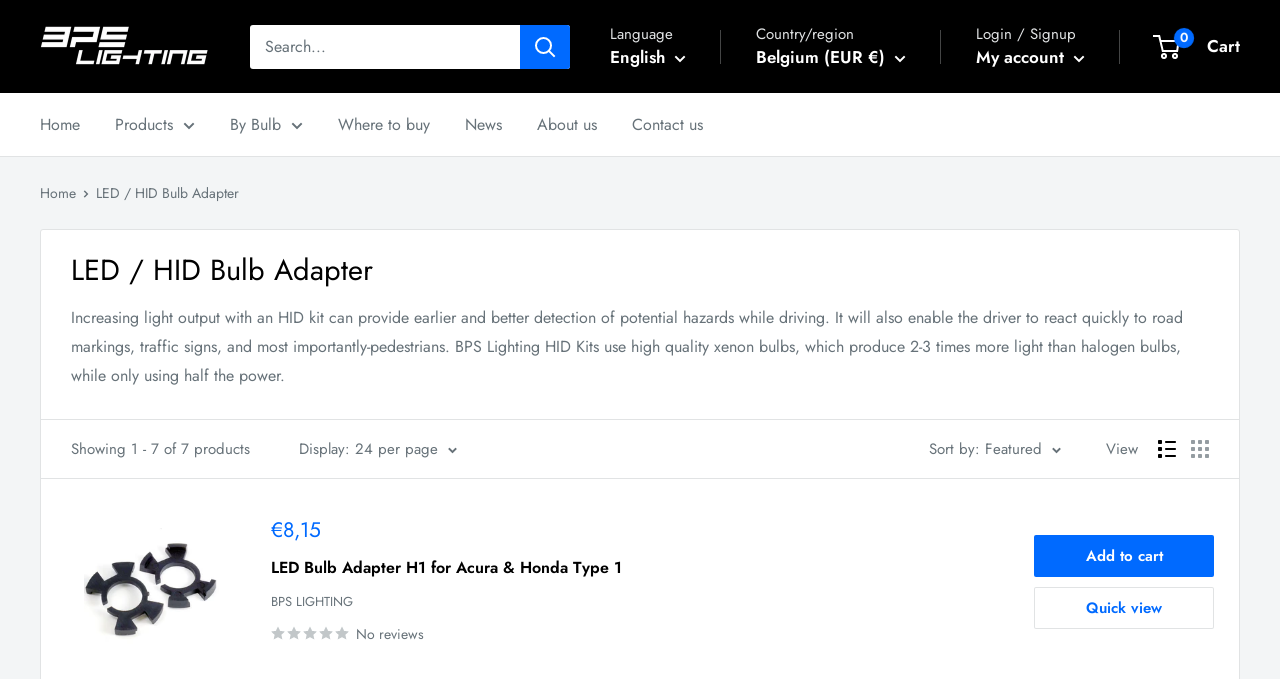

--- FILE ---
content_type: text/html; charset=utf-8
request_url: https://bpslighting.com/en-be/collections/led-hid-bulb-adapter
body_size: 50074
content:
<!doctype html>

<html class="no-js" lang="en">
  <head>
    <!-- Google Tag Manager -->
<script>(function(w,d,s,l,i){w[l]=w[l]||[];w[l].push({'gtm.start':
new Date().getTime(),event:'gtm.js'});var f=d.getElementsByTagName(s)[0],
j=d.createElement(s),dl=l!='dataLayer'?'&l='+l:'';j.async=true;j.src=
'https://www.googletagmanager.com/gtm.js?id='+i+dl;f.parentNode.insertBefore(j,f);
})(window,document,'script','dataLayer','GTM-KNVQFJ2B');</script>
<!-- End Google Tag Manager -->
	<!-- Added by AVADA SEO Suite -->
	










<meta property="og:site_name" content="BPS Lighting">
<meta property="og:url" content="https://bpslighting.com/en-be/collections/led-hid-bulb-adapter">
<meta property="og:title" content="LED / HID Bulb Adapter">
<meta property="og:type" content="product.group">
<meta property="og:description" content="Buy LED / HID Bulb Adapter at BPS Lighting. Check Price and Buy Online. ✓ Free Shipping ✓ Cash on Delivery ✓ Best Offers."><meta property="og:image" content="http://bpslighting.com/cdn/shop/collections/led-hid-bulb-adapter-bps-lighting.jpg?v=1664972968">
<meta property="og:image:secure_url" content="https://bpslighting.com/cdn/shop/collections/led-hid-bulb-adapter-bps-lighting.jpg?v=1664972968">
<meta property="og:image:width" content="1500">
<meta property="og:image:height" content="1500">
<meta property="og:image:alt" content="LED / HID Bulb Adapter - BPS Lighting">
<meta name="twitter:site" content="@BPS Lighting"><meta name="twitter:card" content="summary_large_image">
<meta name="twitter:title" content="LED / HID Bulb Adapter">
<meta name="twitter:description" content="Buy LED / HID Bulb Adapter at BPS Lighting. Check Price and Buy Online. ✓ Free Shipping ✓ Cash on Delivery ✓ Best Offers.">
<meta name="twitter:image" content="http://bpslighting.com/cdn/shop/collections/led-hid-bulb-adapter-bps-lighting.jpg?v=1664972968">

<meta name="google-site-verification" content="pmGCExz6h37JVDdRnGYmECBI_4Qpf69V9aNcStx8v8o" />
<meta name="msvalidate.01" content="C6E2FCB996C083F872B3243088D3F8CF" />
<meta name="p:domain_verify" content="d466b6df77036e752c69608708b579d1"/>


<meta name="twitter:image" content="http://bpslighting.com/cdn/shop/collections/led-hid-bulb-adapter-bps-lighting.jpg?v=1664972968">
<script>
  const avadaLightJsExclude = ['cdn.nfcube.com', 'assets/ecom.js', 'variant-title-king', 'linked_options_variants', 'smile-loader.js', 'smart-product-filter-search', 'rivo-loyalty-referrals', 'avada-cookie-consent', 'consentmo-gdpr', 'quinn'];
  const avadaLightJsInclude = ['https://www.googletagmanager.com/', 'https://connect.facebook.net/', 'https://business-api.tiktok.com/', 'https://static.klaviyo.com/'];
  window.AVADA_SPEED_BLACKLIST = avadaLightJsInclude.map(item => new RegExp(item, 'i'));
  window.AVADA_SPEED_WHITELIST = avadaLightJsExclude.map(item => new RegExp(item, 'i'));
</script>

<script>
  const isSpeedUpEnable = !1741336261238 || Date.now() < 1741336261238;
  if (isSpeedUpEnable) {
    const avadaSpeedUp=0.5;
    if(isSpeedUpEnable) {
  function _0x55aa(_0x575858,_0x2fd0be){const _0x30a92f=_0x1cb5();return _0x55aa=function(_0x4e8b41,_0xcd1690){_0x4e8b41=_0x4e8b41-(0xb5e+0xd*0x147+-0x1b1a);let _0x1c09f7=_0x30a92f[_0x4e8b41];return _0x1c09f7;},_0x55aa(_0x575858,_0x2fd0be);}(function(_0x4ad4dc,_0x42545f){const _0x5c7741=_0x55aa,_0x323f4d=_0x4ad4dc();while(!![]){try{const _0x588ea5=parseInt(_0x5c7741(0x10c))/(0xb6f+-0x1853+0xce5)*(-parseInt(_0x5c7741(0x157))/(-0x2363*0x1+0x1dd4+0x591*0x1))+-parseInt(_0x5c7741(0x171))/(0x269b+-0xeb+-0xf*0x283)*(parseInt(_0x5c7741(0x116))/(0x2e1+0x1*0x17b3+-0x110*0x19))+-parseInt(_0x5c7741(0x147))/(-0x1489+-0x312*0x6+0x26fa*0x1)+-parseInt(_0x5c7741(0xfa))/(-0x744+0x1*0xb5d+-0x413)*(-parseInt(_0x5c7741(0x102))/(-0x1e87+0x9e*-0x16+0x2c22))+parseInt(_0x5c7741(0x136))/(0x1e2d+0x1498+-0x1a3*0x1f)+parseInt(_0x5c7741(0x16e))/(0x460+0x1d96+0x3*-0xb4f)*(-parseInt(_0x5c7741(0xe3))/(-0x9ca+-0x1*-0x93f+0x1*0x95))+parseInt(_0x5c7741(0xf8))/(-0x1f73*0x1+0x6*-0x510+0x3dde);if(_0x588ea5===_0x42545f)break;else _0x323f4d['push'](_0x323f4d['shift']());}catch(_0x5d6d7e){_0x323f4d['push'](_0x323f4d['shift']());}}}(_0x1cb5,-0x193549+0x5dc3*-0x31+-0x2f963*-0x13),(function(){const _0x5cb2b4=_0x55aa,_0x23f9e9={'yXGBq':function(_0x237aef,_0x385938){return _0x237aef!==_0x385938;},'XduVF':function(_0x21018d,_0x56ff60){return _0x21018d===_0x56ff60;},'RChnz':_0x5cb2b4(0xf4)+_0x5cb2b4(0xe9)+_0x5cb2b4(0x14a),'TAsuR':function(_0xe21eca,_0x33e114){return _0xe21eca%_0x33e114;},'EvLYw':function(_0x1326ad,_0x261d04){return _0x1326ad!==_0x261d04;},'nnhAQ':_0x5cb2b4(0x107),'swpMF':_0x5cb2b4(0x16d),'plMMu':_0x5cb2b4(0xe8)+_0x5cb2b4(0x135),'PqBPA':function(_0x2ba85c,_0x35b541){return _0x2ba85c<_0x35b541;},'NKPCA':_0x5cb2b4(0xfc),'TINqh':function(_0x4116e3,_0x3ffd02,_0x2c8722){return _0x4116e3(_0x3ffd02,_0x2c8722);},'BAueN':_0x5cb2b4(0x120),'NgloT':_0x5cb2b4(0x14c),'ThSSU':function(_0xeb212a,_0x4341c1){return _0xeb212a+_0x4341c1;},'lDDHN':function(_0x4a1a48,_0x45ebfb){return _0x4a1a48 instanceof _0x45ebfb;},'toAYB':function(_0xcf0fa9,_0xf5fa6a){return _0xcf0fa9 instanceof _0xf5fa6a;},'VMiyW':function(_0x5300e4,_0x44e0f4){return _0x5300e4(_0x44e0f4);},'iyhbw':_0x5cb2b4(0x119),'zuWfR':function(_0x19c3e4,_0x4ee6e8){return _0x19c3e4<_0x4ee6e8;},'vEmrv':function(_0xd798cf,_0x5ea2dd){return _0xd798cf!==_0x5ea2dd;},'yxERj':function(_0x24b03b,_0x5aa292){return _0x24b03b||_0x5aa292;},'MZpwM':_0x5cb2b4(0x110)+_0x5cb2b4(0x109)+'pt','IeUHK':function(_0x5a4c7e,_0x2edf70){return _0x5a4c7e-_0x2edf70;},'Idvge':function(_0x3b526e,_0x36b469){return _0x3b526e<_0x36b469;},'qRwfm':_0x5cb2b4(0x16b)+_0x5cb2b4(0xf1),'CvXDN':function(_0x4b4208,_0x1db216){return _0x4b4208<_0x1db216;},'acPIM':function(_0x7d44b7,_0x3020d2){return _0x7d44b7(_0x3020d2);},'MyLMO':function(_0x22d4b2,_0xe7a6a0){return _0x22d4b2<_0xe7a6a0;},'boDyh':function(_0x176992,_0x346381,_0xab7fc){return _0x176992(_0x346381,_0xab7fc);},'ZANXD':_0x5cb2b4(0x10f)+_0x5cb2b4(0x12a)+_0x5cb2b4(0x142),'CXwRZ':_0x5cb2b4(0x123)+_0x5cb2b4(0x15f),'AuMHM':_0x5cb2b4(0x161),'KUuFZ':_0x5cb2b4(0xe6),'MSwtw':_0x5cb2b4(0x13a),'ERvPB':_0x5cb2b4(0x134),'ycTDj':_0x5cb2b4(0x15b),'Tvhir':_0x5cb2b4(0x154)},_0x469be1=_0x23f9e9[_0x5cb2b4(0x153)],_0x36fe07={'blacklist':window[_0x5cb2b4(0x11f)+_0x5cb2b4(0x115)+'T'],'whitelist':window[_0x5cb2b4(0x11f)+_0x5cb2b4(0x13e)+'T']},_0x26516a={'blacklisted':[]},_0x34e4a6=(_0x2be2f5,_0x25b3b2)=>{const _0x80dd2=_0x5cb2b4;if(_0x2be2f5&&(!_0x25b3b2||_0x23f9e9[_0x80dd2(0x13b)](_0x25b3b2,_0x469be1))&&(!_0x36fe07[_0x80dd2(0x170)]||_0x36fe07[_0x80dd2(0x170)][_0x80dd2(0x151)](_0xa5c7cf=>_0xa5c7cf[_0x80dd2(0x12b)](_0x2be2f5)))&&(!_0x36fe07[_0x80dd2(0x165)]||_0x36fe07[_0x80dd2(0x165)][_0x80dd2(0x156)](_0x4e2570=>!_0x4e2570[_0x80dd2(0x12b)](_0x2be2f5)))&&_0x23f9e9[_0x80dd2(0xf7)](avadaSpeedUp,0x5*0x256+-0x1*0x66c+-0x542+0.5)&&_0x2be2f5[_0x80dd2(0x137)](_0x23f9e9[_0x80dd2(0xe7)])){const _0x413c89=_0x2be2f5[_0x80dd2(0x16c)];return _0x23f9e9[_0x80dd2(0xf7)](_0x23f9e9[_0x80dd2(0x11e)](_0x413c89,-0x1deb*-0x1+0xf13+-0x2cfc),0x1176+-0x78b*0x5+0x1441);}return _0x2be2f5&&(!_0x25b3b2||_0x23f9e9[_0x80dd2(0xed)](_0x25b3b2,_0x469be1))&&(!_0x36fe07[_0x80dd2(0x170)]||_0x36fe07[_0x80dd2(0x170)][_0x80dd2(0x151)](_0x3d689d=>_0x3d689d[_0x80dd2(0x12b)](_0x2be2f5)))&&(!_0x36fe07[_0x80dd2(0x165)]||_0x36fe07[_0x80dd2(0x165)][_0x80dd2(0x156)](_0x26a7b3=>!_0x26a7b3[_0x80dd2(0x12b)](_0x2be2f5)));},_0x11462f=function(_0x42927f){const _0x346823=_0x5cb2b4,_0x5426ae=_0x42927f[_0x346823(0x159)+'te'](_0x23f9e9[_0x346823(0x14e)]);return _0x36fe07[_0x346823(0x170)]&&_0x36fe07[_0x346823(0x170)][_0x346823(0x156)](_0x107b0d=>!_0x107b0d[_0x346823(0x12b)](_0x5426ae))||_0x36fe07[_0x346823(0x165)]&&_0x36fe07[_0x346823(0x165)][_0x346823(0x151)](_0x1e7160=>_0x1e7160[_0x346823(0x12b)](_0x5426ae));},_0x39299f=new MutationObserver(_0x45c995=>{const _0x21802a=_0x5cb2b4,_0x3bc801={'mafxh':function(_0x6f9c57,_0x229989){const _0x9d39b1=_0x55aa;return _0x23f9e9[_0x9d39b1(0xf7)](_0x6f9c57,_0x229989);},'SrchE':_0x23f9e9[_0x21802a(0xe2)],'pvjbV':_0x23f9e9[_0x21802a(0xf6)]};for(let _0x333494=-0x7d7+-0x893+0x106a;_0x23f9e9[_0x21802a(0x158)](_0x333494,_0x45c995[_0x21802a(0x16c)]);_0x333494++){const {addedNodes:_0x1b685b}=_0x45c995[_0x333494];for(let _0x2f087=0x1f03+0x84b+0x1*-0x274e;_0x23f9e9[_0x21802a(0x158)](_0x2f087,_0x1b685b[_0x21802a(0x16c)]);_0x2f087++){const _0x4e5bac=_0x1b685b[_0x2f087];if(_0x23f9e9[_0x21802a(0xf7)](_0x4e5bac[_0x21802a(0x121)],-0x1f3a+-0x1*0x1b93+-0x3*-0x139a)&&_0x23f9e9[_0x21802a(0xf7)](_0x4e5bac[_0x21802a(0x152)],_0x23f9e9[_0x21802a(0xe0)])){const _0x5d9a67=_0x4e5bac[_0x21802a(0x107)],_0x3fb522=_0x4e5bac[_0x21802a(0x16d)];if(_0x23f9e9[_0x21802a(0x103)](_0x34e4a6,_0x5d9a67,_0x3fb522)){_0x26516a[_0x21802a(0x160)+'d'][_0x21802a(0x128)]([_0x4e5bac,_0x4e5bac[_0x21802a(0x16d)]]),_0x4e5bac[_0x21802a(0x16d)]=_0x469be1;const _0x1e52da=function(_0x2c95ff){const _0x359b13=_0x21802a;if(_0x3bc801[_0x359b13(0x118)](_0x4e5bac[_0x359b13(0x159)+'te'](_0x3bc801[_0x359b13(0x166)]),_0x469be1))_0x2c95ff[_0x359b13(0x112)+_0x359b13(0x150)]();_0x4e5bac[_0x359b13(0xec)+_0x359b13(0x130)](_0x3bc801[_0x359b13(0xe4)],_0x1e52da);};_0x4e5bac[_0x21802a(0x12d)+_0x21802a(0x163)](_0x23f9e9[_0x21802a(0xf6)],_0x1e52da),_0x4e5bac[_0x21802a(0x12c)+_0x21802a(0x131)]&&_0x4e5bac[_0x21802a(0x12c)+_0x21802a(0x131)][_0x21802a(0x11a)+'d'](_0x4e5bac);}}}}});_0x39299f[_0x5cb2b4(0x105)](document[_0x5cb2b4(0x10b)+_0x5cb2b4(0x16a)],{'childList':!![],'subtree':!![]});const _0x2910a9=/[|\\{}()\[\]^$+*?.]/g,_0xa9f173=function(..._0x1baa33){const _0x3053cc=_0x5cb2b4,_0x2e6f61={'mMWha':function(_0x158c76,_0x5c404b){const _0x25a05c=_0x55aa;return _0x23f9e9[_0x25a05c(0xf7)](_0x158c76,_0x5c404b);},'BXirI':_0x23f9e9[_0x3053cc(0x141)],'COGok':function(_0x421bf7,_0x55453a){const _0x4fd417=_0x3053cc;return _0x23f9e9[_0x4fd417(0x167)](_0x421bf7,_0x55453a);},'XLSAp':function(_0x193984,_0x35c446){const _0x5bbecf=_0x3053cc;return _0x23f9e9[_0x5bbecf(0xed)](_0x193984,_0x35c446);},'EygRw':function(_0xfbb69c,_0x21b15d){const _0xe5c840=_0x3053cc;return _0x23f9e9[_0xe5c840(0x104)](_0xfbb69c,_0x21b15d);},'xZuNx':_0x23f9e9[_0x3053cc(0x139)],'SBUaW':function(_0x5739bf,_0x2c2fab){const _0x42cbb1=_0x3053cc;return _0x23f9e9[_0x42cbb1(0x172)](_0x5739bf,_0x2c2fab);},'EAoTR':function(_0x123b29,_0x5b29bf){const _0x2828d2=_0x3053cc;return _0x23f9e9[_0x2828d2(0x11d)](_0x123b29,_0x5b29bf);},'cdYdq':_0x23f9e9[_0x3053cc(0x14e)],'WzJcf':_0x23f9e9[_0x3053cc(0xe2)],'nytPK':function(_0x53f733,_0x4ad021){const _0x4f0333=_0x3053cc;return _0x23f9e9[_0x4f0333(0x148)](_0x53f733,_0x4ad021);},'oUrHG':_0x23f9e9[_0x3053cc(0x14d)],'dnxjX':function(_0xed6b5f,_0x573f55){const _0x57aa03=_0x3053cc;return _0x23f9e9[_0x57aa03(0x15a)](_0xed6b5f,_0x573f55);}};_0x23f9e9[_0x3053cc(0x15d)](_0x1baa33[_0x3053cc(0x16c)],-0x1a3*-0x9+-0xf9*0xb+-0x407*0x1)?(_0x36fe07[_0x3053cc(0x170)]=[],_0x36fe07[_0x3053cc(0x165)]=[]):(_0x36fe07[_0x3053cc(0x170)]&&(_0x36fe07[_0x3053cc(0x170)]=_0x36fe07[_0x3053cc(0x170)][_0x3053cc(0x106)](_0xa8e001=>_0x1baa33[_0x3053cc(0x156)](_0x4a8a28=>{const _0x2e425b=_0x3053cc;if(_0x2e6f61[_0x2e425b(0x111)](typeof _0x4a8a28,_0x2e6f61[_0x2e425b(0x155)]))return!_0xa8e001[_0x2e425b(0x12b)](_0x4a8a28);else{if(_0x2e6f61[_0x2e425b(0xeb)](_0x4a8a28,RegExp))return _0x2e6f61[_0x2e425b(0x145)](_0xa8e001[_0x2e425b(0xdf)](),_0x4a8a28[_0x2e425b(0xdf)]());}}))),_0x36fe07[_0x3053cc(0x165)]&&(_0x36fe07[_0x3053cc(0x165)]=[..._0x36fe07[_0x3053cc(0x165)],..._0x1baa33[_0x3053cc(0xff)](_0x4e4c02=>{const _0x7c755c=_0x3053cc;if(_0x23f9e9[_0x7c755c(0xf7)](typeof _0x4e4c02,_0x23f9e9[_0x7c755c(0x141)])){const _0x932437=_0x4e4c02[_0x7c755c(0xea)](_0x2910a9,_0x23f9e9[_0x7c755c(0x16f)]),_0x34e686=_0x23f9e9[_0x7c755c(0xf0)](_0x23f9e9[_0x7c755c(0xf0)]('.*',_0x932437),'.*');if(_0x36fe07[_0x7c755c(0x165)][_0x7c755c(0x156)](_0x21ef9a=>_0x21ef9a[_0x7c755c(0xdf)]()!==_0x34e686[_0x7c755c(0xdf)]()))return new RegExp(_0x34e686);}else{if(_0x23f9e9[_0x7c755c(0x117)](_0x4e4c02,RegExp)){if(_0x36fe07[_0x7c755c(0x165)][_0x7c755c(0x156)](_0x5a3f09=>_0x5a3f09[_0x7c755c(0xdf)]()!==_0x4e4c02[_0x7c755c(0xdf)]()))return _0x4e4c02;}}return null;})[_0x3053cc(0x106)](Boolean)]));const _0x3eeb55=document[_0x3053cc(0x11b)+_0x3053cc(0x10e)](_0x23f9e9[_0x3053cc(0xf0)](_0x23f9e9[_0x3053cc(0xf0)](_0x23f9e9[_0x3053cc(0x122)],_0x469be1),'"]'));for(let _0xf831f7=-0x21aa+-0x1793+0x393d*0x1;_0x23f9e9[_0x3053cc(0x14b)](_0xf831f7,_0x3eeb55[_0x3053cc(0x16c)]);_0xf831f7++){const _0x5868cb=_0x3eeb55[_0xf831f7];_0x23f9e9[_0x3053cc(0x132)](_0x11462f,_0x5868cb)&&(_0x26516a[_0x3053cc(0x160)+'d'][_0x3053cc(0x128)]([_0x5868cb,_0x23f9e9[_0x3053cc(0x14d)]]),_0x5868cb[_0x3053cc(0x12c)+_0x3053cc(0x131)][_0x3053cc(0x11a)+'d'](_0x5868cb));}let _0xdf8cd0=-0x17da+0x2461+-0xc87*0x1;[..._0x26516a[_0x3053cc(0x160)+'d']][_0x3053cc(0x10d)](([_0x226aeb,_0x33eaa7],_0xe33bca)=>{const _0x2aa7bf=_0x3053cc;if(_0x2e6f61[_0x2aa7bf(0x143)](_0x11462f,_0x226aeb)){const _0x41da0d=document[_0x2aa7bf(0x11c)+_0x2aa7bf(0x131)](_0x2e6f61[_0x2aa7bf(0x127)]);for(let _0x6784c7=0xd7b+-0xaa5+-0x2d6;_0x2e6f61[_0x2aa7bf(0x164)](_0x6784c7,_0x226aeb[_0x2aa7bf(0xe5)][_0x2aa7bf(0x16c)]);_0x6784c7++){const _0x4ca758=_0x226aeb[_0x2aa7bf(0xe5)][_0x6784c7];_0x2e6f61[_0x2aa7bf(0x12f)](_0x4ca758[_0x2aa7bf(0x133)],_0x2e6f61[_0x2aa7bf(0x13f)])&&_0x2e6f61[_0x2aa7bf(0x145)](_0x4ca758[_0x2aa7bf(0x133)],_0x2e6f61[_0x2aa7bf(0x100)])&&_0x41da0d[_0x2aa7bf(0xe1)+'te'](_0x4ca758[_0x2aa7bf(0x133)],_0x226aeb[_0x2aa7bf(0xe5)][_0x6784c7][_0x2aa7bf(0x12e)]);}_0x41da0d[_0x2aa7bf(0xe1)+'te'](_0x2e6f61[_0x2aa7bf(0x13f)],_0x226aeb[_0x2aa7bf(0x107)]),_0x41da0d[_0x2aa7bf(0xe1)+'te'](_0x2e6f61[_0x2aa7bf(0x100)],_0x2e6f61[_0x2aa7bf(0x101)](_0x33eaa7,_0x2e6f61[_0x2aa7bf(0x126)])),document[_0x2aa7bf(0x113)][_0x2aa7bf(0x146)+'d'](_0x41da0d),_0x26516a[_0x2aa7bf(0x160)+'d'][_0x2aa7bf(0x162)](_0x2e6f61[_0x2aa7bf(0x13d)](_0xe33bca,_0xdf8cd0),-0x105d*0x2+0x1*-0xeaa+0x2f65),_0xdf8cd0++;}}),_0x36fe07[_0x3053cc(0x170)]&&_0x23f9e9[_0x3053cc(0xf3)](_0x36fe07[_0x3053cc(0x170)][_0x3053cc(0x16c)],0x10f2+-0x1a42+0x951)&&_0x39299f[_0x3053cc(0x15c)]();},_0x4c2397=document[_0x5cb2b4(0x11c)+_0x5cb2b4(0x131)],_0x573f89={'src':Object[_0x5cb2b4(0x14f)+_0x5cb2b4(0xfd)+_0x5cb2b4(0x144)](HTMLScriptElement[_0x5cb2b4(0xf9)],_0x23f9e9[_0x5cb2b4(0x14e)]),'type':Object[_0x5cb2b4(0x14f)+_0x5cb2b4(0xfd)+_0x5cb2b4(0x144)](HTMLScriptElement[_0x5cb2b4(0xf9)],_0x23f9e9[_0x5cb2b4(0xe2)])};document[_0x5cb2b4(0x11c)+_0x5cb2b4(0x131)]=function(..._0x4db605){const _0x1480b5=_0x5cb2b4,_0x3a6982={'KNNxG':function(_0x32fa39,_0x2a57e4,_0x3cc08f){const _0x5ead12=_0x55aa;return _0x23f9e9[_0x5ead12(0x169)](_0x32fa39,_0x2a57e4,_0x3cc08f);}};if(_0x23f9e9[_0x1480b5(0x13b)](_0x4db605[-0x4*-0x376+0x4*0x2f+-0xe94][_0x1480b5(0x140)+'e'](),_0x23f9e9[_0x1480b5(0x139)]))return _0x4c2397[_0x1480b5(0x114)](document)(..._0x4db605);const _0x2f091d=_0x4c2397[_0x1480b5(0x114)](document)(..._0x4db605);try{Object[_0x1480b5(0xf2)+_0x1480b5(0x149)](_0x2f091d,{'src':{..._0x573f89[_0x1480b5(0x107)],'set'(_0x3ae2bc){const _0x5d6fdc=_0x1480b5;_0x3a6982[_0x5d6fdc(0x129)](_0x34e4a6,_0x3ae2bc,_0x2f091d[_0x5d6fdc(0x16d)])&&_0x573f89[_0x5d6fdc(0x16d)][_0x5d6fdc(0x10a)][_0x5d6fdc(0x125)](this,_0x469be1),_0x573f89[_0x5d6fdc(0x107)][_0x5d6fdc(0x10a)][_0x5d6fdc(0x125)](this,_0x3ae2bc);}},'type':{..._0x573f89[_0x1480b5(0x16d)],'get'(){const _0x436e9e=_0x1480b5,_0x4b63b9=_0x573f89[_0x436e9e(0x16d)][_0x436e9e(0xfb)][_0x436e9e(0x125)](this);if(_0x23f9e9[_0x436e9e(0xf7)](_0x4b63b9,_0x469be1)||_0x23f9e9[_0x436e9e(0x103)](_0x34e4a6,this[_0x436e9e(0x107)],_0x4b63b9))return null;return _0x4b63b9;},'set'(_0x174ea3){const _0x1dff57=_0x1480b5,_0xa2fd13=_0x23f9e9[_0x1dff57(0x103)](_0x34e4a6,_0x2f091d[_0x1dff57(0x107)],_0x2f091d[_0x1dff57(0x16d)])?_0x469be1:_0x174ea3;_0x573f89[_0x1dff57(0x16d)][_0x1dff57(0x10a)][_0x1dff57(0x125)](this,_0xa2fd13);}}}),_0x2f091d[_0x1480b5(0xe1)+'te']=function(_0x5b0870,_0x8c60d5){const _0xab22d4=_0x1480b5;if(_0x23f9e9[_0xab22d4(0xf7)](_0x5b0870,_0x23f9e9[_0xab22d4(0xe2)])||_0x23f9e9[_0xab22d4(0xf7)](_0x5b0870,_0x23f9e9[_0xab22d4(0x14e)]))_0x2f091d[_0x5b0870]=_0x8c60d5;else HTMLScriptElement[_0xab22d4(0xf9)][_0xab22d4(0xe1)+'te'][_0xab22d4(0x125)](_0x2f091d,_0x5b0870,_0x8c60d5);};}catch(_0x5a9461){console[_0x1480b5(0x168)](_0x23f9e9[_0x1480b5(0xef)],_0x5a9461);}return _0x2f091d;};const _0x5883c5=[_0x23f9e9[_0x5cb2b4(0xfe)],_0x23f9e9[_0x5cb2b4(0x13c)],_0x23f9e9[_0x5cb2b4(0xf5)],_0x23f9e9[_0x5cb2b4(0x15e)],_0x23f9e9[_0x5cb2b4(0x138)],_0x23f9e9[_0x5cb2b4(0x124)]],_0x4ab8d2=_0x5883c5[_0x5cb2b4(0xff)](_0x439d08=>{return{'type':_0x439d08,'listener':()=>_0xa9f173(),'options':{'passive':!![]}};});_0x4ab8d2[_0x5cb2b4(0x10d)](_0x4d3535=>{const _0x3882ab=_0x5cb2b4;document[_0x3882ab(0x12d)+_0x3882ab(0x163)](_0x4d3535[_0x3882ab(0x16d)],_0x4d3535[_0x3882ab(0xee)],_0x4d3535[_0x3882ab(0x108)]);});}()));function _0x1cb5(){const _0x15f8e0=['ault','some','tagName','CXwRZ','wheel','BXirI','every','6lYvYYX','PqBPA','getAttribu','IeUHK','touchstart','disconnect','Idvge','ERvPB','/blocked','blackliste','keydown','splice','stener','SBUaW','whitelist','SrchE','toAYB','warn','boDyh','ement','script[typ','length','type','346347wGqEBH','NgloT','blacklist','33OVoYHk','zuWfR','toString','NKPCA','setAttribu','swpMF','230EEqEiq','pvjbV','attributes','mousemove','RChnz','beforescri','y.com/exte','replace','COGok','removeEven','EvLYw','listener','ZANXD','ThSSU','e="','defineProp','MyLMO','cdn.shopif','MSwtw','plMMu','XduVF','22621984JRJQxz','prototype','8818116NVbcZr','get','SCRIPT','ertyDescri','AuMHM','map','WzJcf','nytPK','7kiZatp','TINqh','VMiyW','observe','filter','src','options','n/javascri','set','documentEl','478083wuqgQV','forEach','torAll','Avada cann','applicatio','mMWha','preventDef','head','bind','D_BLACKLIS','75496skzGVx','lDDHN','mafxh','script','removeChil','querySelec','createElem','vEmrv','TAsuR','AVADA_SPEE','string','nodeType','qRwfm','javascript','Tvhir','call','oUrHG','xZuNx','push','KNNxG','ot lazy lo','test','parentElem','addEventLi','value','EAoTR','tListener','ent','acPIM','name','touchmove','ptexecute','6968312SmqlIb','includes','ycTDj','iyhbw','touchend','yXGBq','KUuFZ','dnxjX','D_WHITELIS','cdYdq','toLowerCas','BAueN','ad script','EygRw','ptor','XLSAp','appendChil','4975500NoPAFA','yxERj','erties','nsions','CvXDN','\$&','MZpwM','nnhAQ','getOwnProp'];_0x1cb5=function(){return _0x15f8e0;};return _0x1cb5();}
}
    class LightJsLoader{constructor(e){this.jQs=[],this.listener=this.handleListener.bind(this,e),this.scripts=["default","defer","async"].reduce(((e,t)=>({...e,[t]:[]})),{});const t=this;e.forEach((e=>window.addEventListener(e,t.listener,{passive:!0})))}handleListener(e){const t=this;return e.forEach((e=>window.removeEventListener(e,t.listener))),"complete"===document.readyState?this.handleDOM():document.addEventListener("readystatechange",(e=>{if("complete"===e.target.readyState)return setTimeout(t.handleDOM.bind(t),1)}))}async handleDOM(){this.suspendEvent(),this.suspendJQuery(),this.findScripts(),this.preloadScripts();for(const e of Object.keys(this.scripts))await this.replaceScripts(this.scripts[e]);for(const e of["DOMContentLoaded","readystatechange"])await this.requestRepaint(),document.dispatchEvent(new Event("lightJS-"+e));document.lightJSonreadystatechange&&document.lightJSonreadystatechange();for(const e of["DOMContentLoaded","load"])await this.requestRepaint(),window.dispatchEvent(new Event("lightJS-"+e));await this.requestRepaint(),window.lightJSonload&&window.lightJSonload(),await this.requestRepaint(),this.jQs.forEach((e=>e(window).trigger("lightJS-jquery-load"))),window.dispatchEvent(new Event("lightJS-pageshow")),await this.requestRepaint(),window.lightJSonpageshow&&window.lightJSonpageshow()}async requestRepaint(){return new Promise((e=>requestAnimationFrame(e)))}findScripts(){document.querySelectorAll("script[type=lightJs]").forEach((e=>{e.hasAttribute("src")?e.hasAttribute("async")&&e.async?this.scripts.async.push(e):e.hasAttribute("defer")&&e.defer?this.scripts.defer.push(e):this.scripts.default.push(e):this.scripts.default.push(e)}))}preloadScripts(){const e=this,t=Object.keys(this.scripts).reduce(((t,n)=>[...t,...e.scripts[n]]),[]),n=document.createDocumentFragment();t.forEach((e=>{const t=e.getAttribute("src");if(!t)return;const s=document.createElement("link");s.href=t,s.rel="preload",s.as="script",n.appendChild(s)})),document.head.appendChild(n)}async replaceScripts(e){let t;for(;t=e.shift();)await this.requestRepaint(),new Promise((e=>{const n=document.createElement("script");[...t.attributes].forEach((e=>{"type"!==e.nodeName&&n.setAttribute(e.nodeName,e.nodeValue)})),t.hasAttribute("src")?(n.addEventListener("load",e),n.addEventListener("error",e)):(n.text=t.text,e()),t.parentNode.replaceChild(n,t)}))}suspendEvent(){const e={};[{obj:document,name:"DOMContentLoaded"},{obj:window,name:"DOMContentLoaded"},{obj:window,name:"load"},{obj:window,name:"pageshow"},{obj:document,name:"readystatechange"}].map((t=>function(t,n){function s(n){return e[t].list.indexOf(n)>=0?"lightJS-"+n:n}e[t]||(e[t]={list:[n],add:t.addEventListener,remove:t.removeEventListener},t.addEventListener=(...n)=>{n[0]=s(n[0]),e[t].add.apply(t,n)},t.removeEventListener=(...n)=>{n[0]=s(n[0]),e[t].remove.apply(t,n)})}(t.obj,t.name))),[{obj:document,name:"onreadystatechange"},{obj:window,name:"onpageshow"}].map((e=>function(e,t){let n=e[t];Object.defineProperty(e,t,{get:()=>n||function(){},set:s=>{e["lightJS"+t]=n=s}})}(e.obj,e.name)))}suspendJQuery(){const e=this;let t=window.jQuery;Object.defineProperty(window,"jQuery",{get:()=>t,set(n){if(!n||!n.fn||!e.jQs.includes(n))return void(t=n);n.fn.ready=n.fn.init.prototype.ready=e=>{e.bind(document)(n)};const s=n.fn.on;n.fn.on=n.fn.init.prototype.on=function(...e){if(window!==this[0])return s.apply(this,e),this;const t=e=>e.split(" ").map((e=>"load"===e||0===e.indexOf("load.")?"lightJS-jquery-load":e)).join(" ");return"string"==typeof e[0]||e[0]instanceof String?(e[0]=t(e[0]),s.apply(this,e),this):("object"==typeof e[0]&&Object.keys(e[0]).forEach((n=>{delete Object.assign(e[0],{[t(n)]:e[0][n]})[n]})),s.apply(this,e),this)},e.jQs.push(n),t=n}})}}
new LightJsLoader(["keydown","mousemove","touchend","touchmove","touchstart","wheel"]);
  }
</script>



<!-- Added by AVADA SEO Suite: Collection Structured Data -->
<script type="application/ld+json"></script>
<!-- /Added by AVADA SEO Suite --><!-- Added by AVADA SEO Suite: Breadcrumb Structured Data  -->
<script type="application/ld+json">{
  "@context": "https://schema.org",
  "@type": "BreadcrumbList",
  "itemListElement": [{
    "@type": "ListItem",
    "position": 1,
    "name": "Home",
    "item": "https://bpslighting.com"
  }, {
    "@type": "ListItem",
    "position": 2,
    "name": "LED / HID Bulb Adapter",
    "item": "https://bpslighting.com/en-be/collections/led-hid-bulb-adapter"
  }]
}
</script>
<!-- Added by AVADA SEO Suite -->





	<!-- /Added by AVADA SEO Suite -->
    <meta charset="utf-8">
    <meta name="viewport" content="width=device-width, initial-scale=1.0, height=device-height, minimum-scale=1.0, maximum-scale=1.0">
    <meta name="theme-color" content="#006aff"><title>LED / HID Bulb Adapter
</title><meta name="description" content="Buy LED / HID Bulb Adapter at BPS Lighting. Check Price and Buy Online. ✓ Free Shipping ✓ Cash on Delivery ✓ Best Offers."><link rel="canonical" href="https://bpslighting.com/en-be/collections/led-hid-bulb-adapter"><link rel="shortcut icon" href="//bpslighting.com/cdn/shop/files/logo_bps_98ab59de-32cf-4679-882d-7d6f2cac5b22_96x96.png?v=1653491836" type="image/png"><link rel="preload" as="style" href="//bpslighting.com/cdn/shop/t/19/assets/theme.aio.min.css?v=26067108221404827511665501474">
    <link rel="preload" as="script" href="//bpslighting.com/cdn/shop/t/19/assets/theme.aio.min.js?v=176978724183459608751664976703">
    <link rel="preconnect" href="https://cdn.shopify.com">
    <link rel="preconnect" href="https://fonts.shopifycdn.com">
    <link rel="dns-prefetch" href="https://productreviews.shopifycdn.com">
    <link rel="dns-prefetch" href="https://ajax.googleapis.com">
    <link rel="dns-prefetch" href="https://maps.googleapis.com">
    <link rel="dns-prefetch" href="https://maps.gstatic.com">

    <meta property="og:type" content="website">
  <meta property="og:title" content="LED / HID Bulb Adapter">
  <meta property="og:image" content="http://bpslighting.com/cdn/shop/collections/led-hid-bulb-adapter-bps-lighting.jpg?v=1664972968">
  <meta property="og:image:secure_url" content="https://bpslighting.com/cdn/shop/collections/led-hid-bulb-adapter-bps-lighting.jpg?v=1664972968">
  <meta property="og:image:width" content="1500">
  <meta property="og:image:height" content="1500"><meta property="og:description" content="Increasing light output with an HID kit can provide earlier and better detection of potential hazards while driving. It will also enable the driver to react quickly to road markings, traffic signs, and most importantly-pedestrians. BPS Lighting HID Kits use high quality xenon bulbs, which produce 2-3 times more light t"><meta property="og:url" content="https://bpslighting.com/en-be/collections/led-hid-bulb-adapter">
<meta property="og:site_name" content="BPS Lighting"><meta name="twitter:card" content="summary"><meta name="twitter:title" content="LED / HID Bulb Adapter">
  <meta name="twitter:description" content="Increasing light output with an HID kit can provide earlier and better detection of potential hazards while driving. It will also enable the driver to react quickly to road markings, traffic signs, and most importantly-pedestrians. BPS Lighting HID Kits use high quality xenon bulbs, which produce 2-3 times more light than halogen bulbs, while only using half the power.">
  <meta name="twitter:image" content="https://bpslighting.com/cdn/shop/collections/led-hid-bulb-adapter-bps-lighting_600x600_crop_center.jpg?v=1664972968">
    <link rel="preload" href="//bpslighting.com/cdn/fonts/jost/jost_n4.d47a1b6347ce4a4c9f437608011273009d91f2b7.woff2" as="font" type="font/woff2" crossorigin><link rel="preload" href="//bpslighting.com/cdn/fonts/jost/jost_n4.d47a1b6347ce4a4c9f437608011273009d91f2b7.woff2" as="font" type="font/woff2" crossorigin><style>
  @font-face {
  font-family: Jost;
  font-weight: 400;
  font-style: normal;
  font-display: swap;
  src: url("//bpslighting.com/cdn/fonts/jost/jost_n4.d47a1b6347ce4a4c9f437608011273009d91f2b7.woff2") format("woff2"),
       url("//bpslighting.com/cdn/fonts/jost/jost_n4.791c46290e672b3f85c3d1c651ef2efa3819eadd.woff") format("woff");
}

  @font-face {
  font-family: Jost;
  font-weight: 400;
  font-style: normal;
  font-display: swap;
  src: url("//bpslighting.com/cdn/fonts/jost/jost_n4.d47a1b6347ce4a4c9f437608011273009d91f2b7.woff2") format("woff2"),
       url("//bpslighting.com/cdn/fonts/jost/jost_n4.791c46290e672b3f85c3d1c651ef2efa3819eadd.woff") format("woff");
}

@font-face {
  font-family: Jost;
  font-weight: 600;
  font-style: normal;
  font-display: swap;
  src: url("//bpslighting.com/cdn/fonts/jost/jost_n6.ec1178db7a7515114a2d84e3dd680832b7af8b99.woff2") format("woff2"),
       url("//bpslighting.com/cdn/fonts/jost/jost_n6.b1178bb6bdd3979fef38e103a3816f6980aeaff9.woff") format("woff");
}

@font-face {
  font-family: Jost;
  font-weight: 400;
  font-style: italic;
  font-display: swap;
  src: url("//bpslighting.com/cdn/fonts/jost/jost_i4.b690098389649750ada222b9763d55796c5283a5.woff2") format("woff2"),
       url("//bpslighting.com/cdn/fonts/jost/jost_i4.fd766415a47e50b9e391ae7ec04e2ae25e7e28b0.woff") format("woff");
}


  @font-face {
  font-family: Jost;
  font-weight: 700;
  font-style: normal;
  font-display: swap;
  src: url("//bpslighting.com/cdn/fonts/jost/jost_n7.921dc18c13fa0b0c94c5e2517ffe06139c3615a3.woff2") format("woff2"),
       url("//bpslighting.com/cdn/fonts/jost/jost_n7.cbfc16c98c1e195f46c536e775e4e959c5f2f22b.woff") format("woff");
}

  @font-face {
  font-family: Jost;
  font-weight: 400;
  font-style: italic;
  font-display: swap;
  src: url("//bpslighting.com/cdn/fonts/jost/jost_i4.b690098389649750ada222b9763d55796c5283a5.woff2") format("woff2"),
       url("//bpslighting.com/cdn/fonts/jost/jost_i4.fd766415a47e50b9e391ae7ec04e2ae25e7e28b0.woff") format("woff");
}

  @font-face {
  font-family: Jost;
  font-weight: 700;
  font-style: italic;
  font-display: swap;
  src: url("//bpslighting.com/cdn/fonts/jost/jost_i7.d8201b854e41e19d7ed9b1a31fe4fe71deea6d3f.woff2") format("woff2"),
       url("//bpslighting.com/cdn/fonts/jost/jost_i7.eae515c34e26b6c853efddc3fc0c552e0de63757.woff") format("woff");
}


  :root {
    --default-text-font-size : 15px;
    --base-text-font-size    : 16px;
    --heading-font-family    : Jost, sans-serif;
    --heading-font-weight    : 400;
    --heading-font-style     : normal;
    --text-font-family       : Jost, sans-serif;
    --text-font-weight       : 400;
    --text-font-style        : normal;
    --text-font-bolder-weight: 600;
    --text-link-decoration   : underline;

    --text-color               : #677279;
    --text-color-rgb           : 103, 114, 121;
    --heading-color            : #000000;
    --border-color             : #e1e3e4;
    --border-color-rgb         : 225, 227, 228;
    --form-border-color        : #d4d6d8;
    --accent-color             : #006aff;
    --accent-color-rgb         : 0, 106, 255;
    --link-color               : #006aff;
    --link-color-hover         : #004ab3;
    --background               : #f3f5f6;
    --secondary-background     : #ffffff;
    --secondary-background-rgb : 255, 255, 255;
    --accent-background        : rgba(0, 106, 255, 0.08);

    --input-background: #ffffff;

    --error-color       : #ff0000;
    --error-background  : rgba(255, 0, 0, 0.07);
    --success-color     : #00aa00;
    --success-background: rgba(0, 170, 0, 0.11);

    --primary-button-background      : #006aff;
    --primary-button-background-rgb  : 0, 106, 255;
    --primary-button-text-color      : #ffffff;
    --secondary-button-background    : #006aff;
    --secondary-button-background-rgb: 0, 106, 255;
    --secondary-button-text-color    : #ffffff;

    --header-background      : #000000;
    --header-text-color      : #ffffff;
    --header-light-text-color: #e1e3e4;
    --header-border-color    : rgba(225, 227, 228, 0.3);
    --header-accent-color    : #006aff;

    --footer-background-color:    #f3f5f6;
    --footer-heading-text-color:  #000000;
    --footer-body-text-color:     #677279;
    --footer-body-text-color-rgb: 103, 114, 121;
    --footer-accent-color:        #006aff;
    --footer-accent-color-rgb:    0, 106, 255;
    --footer-border:              1px solid var(--border-color);
    
    --flickity-arrow-color: #abb1b4;--product-on-sale-accent           : #ee0000;
    --product-on-sale-accent-rgb       : 238, 0, 0;
    --product-on-sale-color            : #ffffff;
    --product-in-stock-color           : #008a00;
    --product-low-stock-color          : #ee0000;
    --product-sold-out-color           : #8a9297;
    --product-custom-label-1-background: #008a00;
    --product-custom-label-1-color     : #ffffff;
    --product-custom-label-2-background: #00a500;
    --product-custom-label-2-color     : #ffffff;
    --product-review-star-color        : #ffd900;

    --mobile-container-gutter : 20px;
    --desktop-container-gutter: 40px;

    /* Shopify related variables */
    --payment-terms-background-color: #f3f5f6;
  }
</style>

<script>
  // IE11 does not have support for CSS variables, so we have to polyfill them
  if (!(((window || {}).CSS || {}).supports && window.CSS.supports('(--a: 0)'))) {
    const script = document.createElement('script');
    script.type = 'text/javascript';
    script.src = 'https://cdn.jsdelivr.net/npm/css-vars-ponyfill@2';
    script.onload = function() {
      cssVars({});
    };

    document.getElementsByTagName('head')[0].appendChild(script);
  }
</script>


    <script>window.performance && window.performance.mark && window.performance.mark('shopify.content_for_header.start');</script><meta name="facebook-domain-verification" content="9mh2qohk9ze8ygp89q1uchyzm53ffn">
<meta id="shopify-digital-wallet" name="shopify-digital-wallet" content="/30203347003/digital_wallets/dialog">
<meta name="shopify-checkout-api-token" content="28066ac84bcc024390455c65f6c24049">
<meta id="in-context-paypal-metadata" data-shop-id="30203347003" data-venmo-supported="false" data-environment="production" data-locale="en_US" data-paypal-v4="true" data-currency="EUR">
<link rel="alternate" type="application/atom+xml" title="Feed" href="/en-be/collections/led-hid-bulb-adapter.atom" />
<link rel="alternate" hreflang="x-default" href="https://bpslighting.com/collections/led-hid-bulb-adapter">
<link rel="alternate" hreflang="en" href="https://bpslighting.com/collections/led-hid-bulb-adapter">
<link rel="alternate" hreflang="fr" href="https://bpslighting.com/fr/collections/led-hid-bulb-adapter">
<link rel="alternate" hreflang="en-US" href="https://bpslighting.com/en-us/collections/led-hid-bulb-adapter">
<link rel="alternate" hreflang="fr-US" href="https://bpslighting.com/fr-us/collections/led-hid-bulb-adapter">
<link rel="alternate" hreflang="en-FR" href="https://bpslighting.com/en-fr/collections/led-hid-bulb-adapter">
<link rel="alternate" hreflang="fr-FR" href="https://bpslighting.com/fr-fr/collections/led-hid-bulb-adapter">
<link rel="alternate" hreflang="en-SE" href="https://bpslighting.com/en-se/collections/led-hid-bulb-adapter">
<link rel="alternate" hreflang="fr-SE" href="https://bpslighting.com/fr-se/collections/led-hid-bulb-adapter">
<link rel="alternate" hreflang="en-DE" href="https://bpslighting.com/en-de/collections/led-hid-bulb-adapter">
<link rel="alternate" hreflang="fr-DE" href="https://bpslighting.com/fr-de/collections/led-hid-bulb-adapter">
<link rel="alternate" hreflang="en-GB" href="https://bpslighting.com/en-gb/collections/led-hid-bulb-adapter">
<link rel="alternate" hreflang="fr-GB" href="https://bpslighting.com/fr-gb/collections/led-hid-bulb-adapter">
<link rel="alternate" hreflang="en-NO" href="https://bpslighting.com/en-no/collections/led-hid-bulb-adapter">
<link rel="alternate" hreflang="fr-NO" href="https://bpslighting.com/fr-no/collections/led-hid-bulb-adapter">
<link rel="alternate" hreflang="en-AU" href="https://bpslighting.com/en-au/collections/led-hid-bulb-adapter">
<link rel="alternate" hreflang="fr-AU" href="https://bpslighting.com/fr-au/collections/led-hid-bulb-adapter">
<link rel="alternate" hreflang="en-AT" href="https://bpslighting.com/en-at/collections/led-hid-bulb-adapter">
<link rel="alternate" hreflang="fr-AT" href="https://bpslighting.com/fr-at/collections/led-hid-bulb-adapter">
<link rel="alternate" hreflang="en-BE" href="https://bpslighting.com/en-be/collections/led-hid-bulb-adapter">
<link rel="alternate" hreflang="fr-BE" href="https://bpslighting.com/fr-be/collections/led-hid-bulb-adapter">
<link rel="alternate" hreflang="en-DK" href="https://bpslighting.com/en-dk/collections/led-hid-bulb-adapter">
<link rel="alternate" hreflang="fr-DK" href="https://bpslighting.com/fr-dk/collections/led-hid-bulb-adapter">
<link rel="alternate" hreflang="en-IS" href="https://bpslighting.com/en-is/collections/led-hid-bulb-adapter">
<link rel="alternate" hreflang="fr-IS" href="https://bpslighting.com/fr-is/collections/led-hid-bulb-adapter">
<link rel="alternate" hreflang="en-LU" href="https://bpslighting.com/en-lu/collections/led-hid-bulb-adapter">
<link rel="alternate" hreflang="fr-LU" href="https://bpslighting.com/fr-lu/collections/led-hid-bulb-adapter">
<link rel="alternate" hreflang="en-NL" href="https://bpslighting.com/en-nl/collections/led-hid-bulb-adapter">
<link rel="alternate" hreflang="fr-NL" href="https://bpslighting.com/fr-nl/collections/led-hid-bulb-adapter">
<link rel="alternate" hreflang="en-PL" href="https://bpslighting.com/en-pl/collections/led-hid-bulb-adapter">
<link rel="alternate" hreflang="fr-PL" href="https://bpslighting.com/fr-pl/collections/led-hid-bulb-adapter">
<link rel="alternate" hreflang="en-CH" href="https://bpslighting.com/en-ch/collections/led-hid-bulb-adapter">
<link rel="alternate" hreflang="fr-CH" href="https://bpslighting.com/fr-ch/collections/led-hid-bulb-adapter">
<link rel="alternate" hreflang="en-EE" href="https://bpslighting.com/en-ee/collections/led-hid-bulb-adapter">
<link rel="alternate" hreflang="fr-EE" href="https://bpslighting.com/fr-ee/collections/led-hid-bulb-adapter">
<link rel="alternate" type="application/json+oembed" href="https://bpslighting.com/en-be/collections/led-hid-bulb-adapter.oembed">
<script async="async" src="/checkouts/internal/preloads.js?locale=en-BE"></script>
<link rel="preconnect" href="https://shop.app" crossorigin="anonymous">
<script async="async" src="https://shop.app/checkouts/internal/preloads.js?locale=en-BE&shop_id=30203347003" crossorigin="anonymous"></script>
<script id="shopify-features" type="application/json">{"accessToken":"28066ac84bcc024390455c65f6c24049","betas":["rich-media-storefront-analytics"],"domain":"bpslighting.com","predictiveSearch":true,"shopId":30203347003,"locale":"en"}</script>
<script>var Shopify = Shopify || {};
Shopify.shop = "sbp-dist.myshopify.com";
Shopify.locale = "en";
Shopify.currency = {"active":"EUR","rate":"0.62914314"};
Shopify.country = "BE";
Shopify.theme = {"name":"Warehouse -- New Version -- WPD","id":133079269610,"schema_name":"Warehouse","schema_version":"2.7.1","theme_store_id":871,"role":"main"};
Shopify.theme.handle = "null";
Shopify.theme.style = {"id":null,"handle":null};
Shopify.cdnHost = "bpslighting.com/cdn";
Shopify.routes = Shopify.routes || {};
Shopify.routes.root = "/en-be/";</script>
<script type="module">!function(o){(o.Shopify=o.Shopify||{}).modules=!0}(window);</script>
<script>!function(o){function n(){var o=[];function n(){o.push(Array.prototype.slice.apply(arguments))}return n.q=o,n}var t=o.Shopify=o.Shopify||{};t.loadFeatures=n(),t.autoloadFeatures=n()}(window);</script>
<script>
  window.ShopifyPay = window.ShopifyPay || {};
  window.ShopifyPay.apiHost = "shop.app\/pay";
  window.ShopifyPay.redirectState = null;
</script>
<script id="shop-js-analytics" type="application/json">{"pageType":"collection"}</script>
<script defer="defer" async type="module" src="//bpslighting.com/cdn/shopifycloud/shop-js/modules/v2/client.init-shop-cart-sync_BdyHc3Nr.en.esm.js"></script>
<script defer="defer" async type="module" src="//bpslighting.com/cdn/shopifycloud/shop-js/modules/v2/chunk.common_Daul8nwZ.esm.js"></script>
<script type="module">
  await import("//bpslighting.com/cdn/shopifycloud/shop-js/modules/v2/client.init-shop-cart-sync_BdyHc3Nr.en.esm.js");
await import("//bpslighting.com/cdn/shopifycloud/shop-js/modules/v2/chunk.common_Daul8nwZ.esm.js");

  window.Shopify.SignInWithShop?.initShopCartSync?.({"fedCMEnabled":true,"windoidEnabled":true});

</script>
<script>
  window.Shopify = window.Shopify || {};
  if (!window.Shopify.featureAssets) window.Shopify.featureAssets = {};
  window.Shopify.featureAssets['shop-js'] = {"shop-cart-sync":["modules/v2/client.shop-cart-sync_QYOiDySF.en.esm.js","modules/v2/chunk.common_Daul8nwZ.esm.js"],"init-fed-cm":["modules/v2/client.init-fed-cm_DchLp9rc.en.esm.js","modules/v2/chunk.common_Daul8nwZ.esm.js"],"shop-button":["modules/v2/client.shop-button_OV7bAJc5.en.esm.js","modules/v2/chunk.common_Daul8nwZ.esm.js"],"init-windoid":["modules/v2/client.init-windoid_DwxFKQ8e.en.esm.js","modules/v2/chunk.common_Daul8nwZ.esm.js"],"shop-cash-offers":["modules/v2/client.shop-cash-offers_DWtL6Bq3.en.esm.js","modules/v2/chunk.common_Daul8nwZ.esm.js","modules/v2/chunk.modal_CQq8HTM6.esm.js"],"shop-toast-manager":["modules/v2/client.shop-toast-manager_CX9r1SjA.en.esm.js","modules/v2/chunk.common_Daul8nwZ.esm.js"],"init-shop-email-lookup-coordinator":["modules/v2/client.init-shop-email-lookup-coordinator_UhKnw74l.en.esm.js","modules/v2/chunk.common_Daul8nwZ.esm.js"],"pay-button":["modules/v2/client.pay-button_DzxNnLDY.en.esm.js","modules/v2/chunk.common_Daul8nwZ.esm.js"],"avatar":["modules/v2/client.avatar_BTnouDA3.en.esm.js"],"init-shop-cart-sync":["modules/v2/client.init-shop-cart-sync_BdyHc3Nr.en.esm.js","modules/v2/chunk.common_Daul8nwZ.esm.js"],"shop-login-button":["modules/v2/client.shop-login-button_D8B466_1.en.esm.js","modules/v2/chunk.common_Daul8nwZ.esm.js","modules/v2/chunk.modal_CQq8HTM6.esm.js"],"init-customer-accounts-sign-up":["modules/v2/client.init-customer-accounts-sign-up_C8fpPm4i.en.esm.js","modules/v2/client.shop-login-button_D8B466_1.en.esm.js","modules/v2/chunk.common_Daul8nwZ.esm.js","modules/v2/chunk.modal_CQq8HTM6.esm.js"],"init-shop-for-new-customer-accounts":["modules/v2/client.init-shop-for-new-customer-accounts_CVTO0Ztu.en.esm.js","modules/v2/client.shop-login-button_D8B466_1.en.esm.js","modules/v2/chunk.common_Daul8nwZ.esm.js","modules/v2/chunk.modal_CQq8HTM6.esm.js"],"init-customer-accounts":["modules/v2/client.init-customer-accounts_dRgKMfrE.en.esm.js","modules/v2/client.shop-login-button_D8B466_1.en.esm.js","modules/v2/chunk.common_Daul8nwZ.esm.js","modules/v2/chunk.modal_CQq8HTM6.esm.js"],"shop-follow-button":["modules/v2/client.shop-follow-button_CkZpjEct.en.esm.js","modules/v2/chunk.common_Daul8nwZ.esm.js","modules/v2/chunk.modal_CQq8HTM6.esm.js"],"lead-capture":["modules/v2/client.lead-capture_BntHBhfp.en.esm.js","modules/v2/chunk.common_Daul8nwZ.esm.js","modules/v2/chunk.modal_CQq8HTM6.esm.js"],"checkout-modal":["modules/v2/client.checkout-modal_CfxcYbTm.en.esm.js","modules/v2/chunk.common_Daul8nwZ.esm.js","modules/v2/chunk.modal_CQq8HTM6.esm.js"],"shop-login":["modules/v2/client.shop-login_Da4GZ2H6.en.esm.js","modules/v2/chunk.common_Daul8nwZ.esm.js","modules/v2/chunk.modal_CQq8HTM6.esm.js"],"payment-terms":["modules/v2/client.payment-terms_MV4M3zvL.en.esm.js","modules/v2/chunk.common_Daul8nwZ.esm.js","modules/v2/chunk.modal_CQq8HTM6.esm.js"]};
</script>
<script>(function() {
  var isLoaded = false;
  function asyncLoad() {
    if (isLoaded) return;
    isLoaded = true;
    var urls = ["\/\/cdn.secomapp.com\/promotionpopup\/cdn\/allshops\/sbp-dist\/1601387687.js?shop=sbp-dist.myshopify.com","https:\/\/seo.apps.avada.io\/scripttag\/avada-seo-installed.js?shop=sbp-dist.myshopify.com","https:\/\/cdn1.avada.io\/flying-pages\/module.js?shop=sbp-dist.myshopify.com","https:\/\/cdn.roseperl.com\/storelocator-prod\/setting\/sbp-dist-1750219702.js?shop=sbp-dist.myshopify.com","https:\/\/cdn.roseperl.com\/storelocator-prod\/wtb\/sbp-dist-1750219703.js?shop=sbp-dist.myshopify.com","https:\/\/cdn.roseperl.com\/storelocator-prod\/stockist-form\/sbp-dist-1750219704.js?shop=sbp-dist.myshopify.com"];
    for (var i = 0; i < urls.length; i++) {
      var s = document.createElement('script');
      if ((!1741336261238 || Date.now() < 1741336261238) &&
      (!window.AVADA_SPEED_BLACKLIST || window.AVADA_SPEED_BLACKLIST.some(pattern => pattern.test(s))) &&
      (!window.AVADA_SPEED_WHITELIST || window.AVADA_SPEED_WHITELIST.every(pattern => !pattern.test(s)))) s.type = 'lightJs'; else s.type = 'text/javascript';
      s.async = true;
      s.src = urls[i];
      var x = document.getElementsByTagName('script')[0];
      x.parentNode.insertBefore(s, x);
    }
  };
  if(window.attachEvent) {
    window.attachEvent('onload', asyncLoad);
  } else {
    window.addEventListener('load', asyncLoad, false);
  }
})();</script>
<script id="__st">var __st={"a":30203347003,"offset":-18000,"reqid":"13565a7a-263a-4e24-b176-b7eb96e3a318-1768968389","pageurl":"bpslighting.com\/en-be\/collections\/led-hid-bulb-adapter","u":"139f08db98fb","p":"collection","rtyp":"collection","rid":171832836155};</script>
<script>window.ShopifyPaypalV4VisibilityTracking = true;</script>
<script id="captcha-bootstrap">!function(){'use strict';const t='contact',e='account',n='new_comment',o=[[t,t],['blogs',n],['comments',n],[t,'customer']],c=[[e,'customer_login'],[e,'guest_login'],[e,'recover_customer_password'],[e,'create_customer']],r=t=>t.map((([t,e])=>`form[action*='/${t}']:not([data-nocaptcha='true']) input[name='form_type'][value='${e}']`)).join(','),a=t=>()=>t?[...document.querySelectorAll(t)].map((t=>t.form)):[];function s(){const t=[...o],e=r(t);return a(e)}const i='password',u='form_key',d=['recaptcha-v3-token','g-recaptcha-response','h-captcha-response',i],f=()=>{try{return window.sessionStorage}catch{return}},m='__shopify_v',_=t=>t.elements[u];function p(t,e,n=!1){try{const o=window.sessionStorage,c=JSON.parse(o.getItem(e)),{data:r}=function(t){const{data:e,action:n}=t;return t[m]||n?{data:e,action:n}:{data:t,action:n}}(c);for(const[e,n]of Object.entries(r))t.elements[e]&&(t.elements[e].value=n);n&&o.removeItem(e)}catch(o){console.error('form repopulation failed',{error:o})}}const l='form_type',E='cptcha';function T(t){t.dataset[E]=!0}const w=window,h=w.document,L='Shopify',v='ce_forms',y='captcha';let A=!1;((t,e)=>{const n=(g='f06e6c50-85a8-45c8-87d0-21a2b65856fe',I='https://cdn.shopify.com/shopifycloud/storefront-forms-hcaptcha/ce_storefront_forms_captcha_hcaptcha.v1.5.2.iife.js',D={infoText:'Protected by hCaptcha',privacyText:'Privacy',termsText:'Terms'},(t,e,n)=>{const o=w[L][v],c=o.bindForm;if(c)return c(t,g,e,D).then(n);var r;o.q.push([[t,g,e,D],n]),r=I,A||(h.body.append(Object.assign(h.createElement('script'),{id:'captcha-provider',async:!0,src:r})),A=!0)});var g,I,D;w[L]=w[L]||{},w[L][v]=w[L][v]||{},w[L][v].q=[],w[L][y]=w[L][y]||{},w[L][y].protect=function(t,e){n(t,void 0,e),T(t)},Object.freeze(w[L][y]),function(t,e,n,w,h,L){const[v,y,A,g]=function(t,e,n){const i=e?o:[],u=t?c:[],d=[...i,...u],f=r(d),m=r(i),_=r(d.filter((([t,e])=>n.includes(e))));return[a(f),a(m),a(_),s()]}(w,h,L),I=t=>{const e=t.target;return e instanceof HTMLFormElement?e:e&&e.form},D=t=>v().includes(t);t.addEventListener('submit',(t=>{const e=I(t);if(!e)return;const n=D(e)&&!e.dataset.hcaptchaBound&&!e.dataset.recaptchaBound,o=_(e),c=g().includes(e)&&(!o||!o.value);(n||c)&&t.preventDefault(),c&&!n&&(function(t){try{if(!f())return;!function(t){const e=f();if(!e)return;const n=_(t);if(!n)return;const o=n.value;o&&e.removeItem(o)}(t);const e=Array.from(Array(32),(()=>Math.random().toString(36)[2])).join('');!function(t,e){_(t)||t.append(Object.assign(document.createElement('input'),{type:'hidden',name:u})),t.elements[u].value=e}(t,e),function(t,e){const n=f();if(!n)return;const o=[...t.querySelectorAll(`input[type='${i}']`)].map((({name:t})=>t)),c=[...d,...o],r={};for(const[a,s]of new FormData(t).entries())c.includes(a)||(r[a]=s);n.setItem(e,JSON.stringify({[m]:1,action:t.action,data:r}))}(t,e)}catch(e){console.error('failed to persist form',e)}}(e),e.submit())}));const S=(t,e)=>{t&&!t.dataset[E]&&(n(t,e.some((e=>e===t))),T(t))};for(const o of['focusin','change'])t.addEventListener(o,(t=>{const e=I(t);D(e)&&S(e,y())}));const B=e.get('form_key'),M=e.get(l),P=B&&M;t.addEventListener('DOMContentLoaded',(()=>{const t=y();if(P)for(const e of t)e.elements[l].value===M&&p(e,B);[...new Set([...A(),...v().filter((t=>'true'===t.dataset.shopifyCaptcha))])].forEach((e=>S(e,t)))}))}(h,new URLSearchParams(w.location.search),n,t,e,['guest_login'])})(!0,!0)}();</script>
<script integrity="sha256-4kQ18oKyAcykRKYeNunJcIwy7WH5gtpwJnB7kiuLZ1E=" data-source-attribution="shopify.loadfeatures" defer="defer" src="//bpslighting.com/cdn/shopifycloud/storefront/assets/storefront/load_feature-a0a9edcb.js" crossorigin="anonymous"></script>
<script crossorigin="anonymous" defer="defer" src="//bpslighting.com/cdn/shopifycloud/storefront/assets/shopify_pay/storefront-65b4c6d7.js?v=20250812"></script>
<script data-source-attribution="shopify.dynamic_checkout.dynamic.init">var Shopify=Shopify||{};Shopify.PaymentButton=Shopify.PaymentButton||{isStorefrontPortableWallets:!0,init:function(){window.Shopify.PaymentButton.init=function(){};var t=document.createElement("script");t.src="https://bpslighting.com/cdn/shopifycloud/portable-wallets/latest/portable-wallets.en.js",t.type="module",document.head.appendChild(t)}};
</script>
<script data-source-attribution="shopify.dynamic_checkout.buyer_consent">
  function portableWalletsHideBuyerConsent(e){var t=document.getElementById("shopify-buyer-consent"),n=document.getElementById("shopify-subscription-policy-button");t&&n&&(t.classList.add("hidden"),t.setAttribute("aria-hidden","true"),n.removeEventListener("click",e))}function portableWalletsShowBuyerConsent(e){var t=document.getElementById("shopify-buyer-consent"),n=document.getElementById("shopify-subscription-policy-button");t&&n&&(t.classList.remove("hidden"),t.removeAttribute("aria-hidden"),n.addEventListener("click",e))}window.Shopify?.PaymentButton&&(window.Shopify.PaymentButton.hideBuyerConsent=portableWalletsHideBuyerConsent,window.Shopify.PaymentButton.showBuyerConsent=portableWalletsShowBuyerConsent);
</script>
<script data-source-attribution="shopify.dynamic_checkout.cart.bootstrap">document.addEventListener("DOMContentLoaded",(function(){function t(){return document.querySelector("shopify-accelerated-checkout-cart, shopify-accelerated-checkout")}if(t())Shopify.PaymentButton.init();else{new MutationObserver((function(e,n){t()&&(Shopify.PaymentButton.init(),n.disconnect())})).observe(document.body,{childList:!0,subtree:!0})}}));
</script>
<link id="shopify-accelerated-checkout-styles" rel="stylesheet" media="screen" href="https://bpslighting.com/cdn/shopifycloud/portable-wallets/latest/accelerated-checkout-backwards-compat.css" crossorigin="anonymous">
<style id="shopify-accelerated-checkout-cart">
        #shopify-buyer-consent {
  margin-top: 1em;
  display: inline-block;
  width: 100%;
}

#shopify-buyer-consent.hidden {
  display: none;
}

#shopify-subscription-policy-button {
  background: none;
  border: none;
  padding: 0;
  text-decoration: underline;
  font-size: inherit;
  cursor: pointer;
}

#shopify-subscription-policy-button::before {
  box-shadow: none;
}

      </style>

<script>window.performance && window.performance.mark && window.performance.mark('shopify.content_for_header.end');</script>

    <link rel="stylesheet" href="//bpslighting.com/cdn/shop/t/19/assets/theme.aio.min.css?v=26067108221404827511665501474">

    


  <script type="application/ld+json">
  {
    "@context": "http://schema.org",
    "@type": "BreadcrumbList",
  "itemListElement": [{
      "@type": "ListItem",
      "position": 1,
      "name": "Home",
      "item": "https://bpslighting.com"
    },{
          "@type": "ListItem",
          "position": 2,
          "name": "LED \/ HID Bulb Adapter",
          "item": "https://bpslighting.com/en-be/collections/led-hid-bulb-adapter"
        }]
  }
  </script>


    <script>
      // This allows to expose several variables to the global scope, to be used in scripts
      window.theme = {
        pageType: "collection",
        cartCount: 0,
        moneyFormat: "€{{amount_with_comma_separator}}",
        moneyWithCurrencyFormat: "€{{amount_with_comma_separator}} EUR",
        currencyCodeEnabled: false,
        showDiscount: true,
        discountMode: "saving",
        searchMode: "product",
        currencyConversionMoneyFormat: "money_with_currency_format",
        searchUnavailableProducts: "last",
        cartType: "drawer"
      };

      window.routes = {
        rootUrl: "\/en-be",
        rootUrlWithoutSlash: "\/en-be",
        cartUrl: "\/en-be\/cart",
        cartAddUrl: "\/en-be\/cart\/add",
        cartChangeUrl: "\/en-be\/cart\/change",
        searchUrl: "\/en-be\/search",
        productRecommendationsUrl: "\/en-be\/recommendations\/products"
      };

      window.languages = {
        productRegularPrice: "Regular price",
        productSalePrice: "Sale price",
        collectionOnSaleLabel: "Save {{savings}}",
        productFormUnavailable: "Unavailable",
        productFormAddToCart: "Add to cart",
        productFormSoldOut: "Sold out",
        productAdded: "Product has been added to your cart",
        productAddedShort: "Added!",
        shippingEstimatorNoResults: "No shipping could be found for your address.",
        shippingEstimatorOneResult: "There is one shipping rate for your address:",
        shippingEstimatorMultipleResults: "There are {{count}} shipping rates for your address:",
        shippingEstimatorErrors: "There are some errors:"
      };

      window.lazySizesConfig = {
        loadHidden: false,
        hFac: 0.8,
        expFactor: 3,
        customMedia: {
          '--phone': '(max-width: 640px)',
          '--tablet': '(min-width: 641px) and (max-width: 1023px)',
          '--lap': '(min-width: 1024px)'
        }
      };

      document.documentElement.className = document.documentElement.className.replace('no-js', 'js');
    </script><script src="//bpslighting.com/cdn/shop/t/19/assets/theme.aio.min.js?v=176978724183459608751664976703" defer></script>
    <script src="//bpslighting.com/cdn/shop/t/19/assets/custom.aio.min.js?v=45665775427919031571664976703" defer></script><script>
        (function () {
          window.onpageshow = function() {
            // We force re-freshing the cart content onpageshow, as most browsers will serve a cache copy when hitting the
            // back button, which cause staled data
            document.documentElement.dispatchEvent(new CustomEvent('cart:refresh', {
              bubbles: true,
              detail: {scrollToTop: false}
            }));
          };
        })();
      </script><!-- Start Areviews Collection Rating Code -->
<script src='https://areviewsapp.com/js_codes/collection_rating.js' defer></script>
<!-- End Areviews Collection Rating Code -->
<link href="//bpslighting.com/cdn/shop/t/19/assets/partfits-custom.aio.min.css?v=26597301698071363851665501473" rel="stylesheet" type="text/css" media="all" />


<style id='gv-embed-style'>.filters-toolbar-wrapper{opacity:0;visibility:hidden}div#Collection .grid{opacity:0;visibility:hidden}.gv-loading{width:100%;height:100%;position:fixed;z-index:10000;top:0;left:0;opacity:1;background-color:#fff;overflow-x:hidden;transition:.5s}</style>
<div id='pf-load-overlay' class='gv-loading'></div>
<script>var gv = {
domain : 'sbp-dist.myshopify.com',
productId : 0,

collectionid : 171832836155,


lang:'en',

isAccountEnabled : true,



}
</script>
<script src="https://hub.partfits.app/js/filter/partfits-init.js?ver=1.0.72"></script>


<!-- BEGIN app block: shopify://apps/t-lab-ai-language-translate/blocks/custom_translations/b5b83690-efd4-434d-8c6a-a5cef4019faf --><!-- BEGIN app snippet: custom_translation_scripts --><script>
(()=>{var o=/\([0-9]+?\)$/,M=/\r?\n|\r|\t|\xa0|\u200B|\u200E|&nbsp;| /g,v=/<\/?[a-z][\s\S]*>/i,t=/^(https?:\/\/|\/\/)[^\s/$.?#].[^\s]*$/i,k=/\{\{\s*([a-zA-Z_]\w*)\s*\}\}/g,p=/\{\{\s*([a-zA-Z_]\w*)\s*\}\}/,r=/^(https:)?\/\/cdn\.shopify\.com\/(.+)\.(png|jpe?g|gif|webp|svgz?|bmp|tiff?|ico|avif)/i,e=/^(https:)?\/\/cdn\.shopify\.com/i,a=/\b(?:https?|ftp)?:?\/\/?[^\s\/]+\/[^\s]+\.(?:png|jpe?g|gif|webp|svgz?|bmp|tiff?|ico|avif)\b/i,I=/url\(['"]?(.*?)['"]?\)/,m="__label:",i=document.createElement("textarea"),u={t:["src","data-src","data-source","data-href","data-zoom","data-master","data-bg","base-src"],i:["srcset","data-srcset"],o:["href","data-href"],u:["href","data-href","data-src","data-zoom"]},g=new Set(["img","picture","button","p","a","input"]),h=16.67,s=function(n){return n.nodeType===Node.ELEMENT_NODE},c=function(n){return n.nodeType===Node.TEXT_NODE};function w(n){return r.test(n.trim())||a.test(n.trim())}function b(n){return(n=>(n=n.trim(),t.test(n)))(n)||e.test(n.trim())}var l=function(n){return!n||0===n.trim().length};function j(n){return i.innerHTML=n,i.value}function T(n){return A(j(n))}function A(n){return n.trim().replace(o,"").replace(M,"").trim()}var _=1e3;function D(n){n=n.trim().replace(M,"").replace(/&amp;/g,"&").replace(/&gt;/g,">").replace(/&lt;/g,"<").trim();return n.length>_?N(n):n}function E(n){return n.trim().toLowerCase().replace(/^https:/i,"")}function N(n){for(var t=5381,r=0;r<n.length;r++)t=(t<<5)+t^n.charCodeAt(r);return(t>>>0).toString(36)}function f(n){for(var t=document.createElement("template"),r=(t.innerHTML=n,["SCRIPT","IFRAME","OBJECT","EMBED","LINK","META"]),e=/^(on\w+|srcdoc|style)$/i,a=document.createTreeWalker(t.content,NodeFilter.SHOW_ELEMENT),i=a.nextNode();i;i=a.nextNode()){var o=i;if(r.includes(o.nodeName))o.remove();else for(var u=o.attributes.length-1;0<=u;--u)e.test(o.attributes[u].name)&&o.removeAttribute(o.attributes[u].name)}return t.innerHTML}function d(n,t,r){void 0===r&&(r=20);for(var e=n,a=0;e&&e.parentElement&&a<r;){for(var i=e.parentElement,o=0,u=t;o<u.length;o++)for(var s=u[o],c=0,l=s.l;c<l.length;c++){var f=l[c];switch(f.type){case"class":for(var d=0,v=i.classList;d<v.length;d++){var p=v[d];if(f.value.test(p))return s.label}break;case"id":if(i.id&&f.value.test(i.id))return s.label;break;case"attribute":if(i.hasAttribute(f.name)){if(!f.value)return s.label;var m=i.getAttribute(f.name);if(m&&f.value.test(m))return s.label}}}e=i,a++}return"unknown"}function y(n,t){var r,e,a;"function"==typeof window.fetch&&"AbortController"in window?(r=new AbortController,e=setTimeout(function(){return r.abort()},3e3),fetch(n,{credentials:"same-origin",signal:r.signal}).then(function(n){return clearTimeout(e),n.ok?n.json():Promise.reject(n)}).then(t).catch(console.error)):((a=new XMLHttpRequest).onreadystatechange=function(){4===a.readyState&&200===a.status&&t(JSON.parse(a.responseText))},a.open("GET",n,!0),a.timeout=3e3,a.send())}function O(){var l=/([^\s]+)\.(png|jpe?g|gif|webp|svgz?|bmp|tiff?|ico|avif)$/i,f=/_(\{width\}x*|\{width\}x\{height\}|\d{3,4}x\d{3,4}|\d{3,4}x|x\d{3,4}|pinco|icon|thumb|small|compact|medium|large|grande|original|master)(_crop_\w+)*(@[2-3]x)*(.progressive)*$/i,d=/^(https?|ftp|file):\/\//i;function r(n){var t,r="".concat(n.path).concat(n.v).concat(null!=(r=n.size)?r:"",".").concat(n.p);return n.m&&(r="".concat(n.path).concat(n.m,"/").concat(n.v).concat(null!=(t=n.size)?t:"",".").concat(n.p)),n.host&&(r="".concat(null!=(t=n.protocol)?t:"","//").concat(n.host).concat(r)),n.g&&(r+=n.g),r}return{h:function(n){var t=!0,r=(d.test(n)||n.startsWith("//")||(t=!1,n="https://example.com"+n),t);n.startsWith("//")&&(r=!1,n="https:"+n);try{new URL(n)}catch(n){return null}var e,a,i,o,u,s,n=new URL(n),c=n.pathname.split("/").filter(function(n){return n});return c.length<1||(a=c.pop(),e=null!=(e=c.pop())?e:null,null===(a=a.match(l)))?null:(s=a[1],a=a[2],i=s.match(f),o=s,(u=null)!==i&&(o=s.substring(0,i.index),u=i[0]),s=0<c.length?"/"+c.join("/")+"/":"/",{protocol:r?n.protocol:null,host:t?n.host:null,path:s,g:n.search,m:e,v:o,size:u,p:a,version:n.searchParams.get("v"),width:n.searchParams.get("width")})},T:r,S:function(n){return(n.m?"/".concat(n.m,"/"):"/").concat(n.v,".").concat(n.p)},M:function(n){return(n.m?"/".concat(n.m,"/"):"/").concat(n.v,".").concat(n.p,"?v=").concat(n.version||"0")},k:function(n,t){return r({protocol:t.protocol,host:t.host,path:t.path,g:t.g,m:t.m,v:t.v,size:n.size,p:t.p,version:t.version,width:t.width})}}}var x,S,C={},H={};function q(p,n){var m=new Map,g=new Map,i=new Map,r=new Map,e=new Map,a=new Map,o=new Map,u=function(n){return n.toLowerCase().replace(/[\s\W_]+/g,"")},s=new Set(n.A.map(u)),c=0,l=!1,f=!1,d=O();function v(n,t,r){s.has(u(n))||n&&t&&(r.set(n,t),l=!0)}function t(n,t){if(n&&n.trim()&&0!==m.size){var r=A(n),e=H[r];if(e&&(p.log("dictionary",'Overlapping text: "'.concat(n,'" related to html: "').concat(e,'"')),t)&&(n=>{if(n)for(var t=h(n.outerHTML),r=t._,e=(t.I||(r=0),n.parentElement),a=0;e&&a<5;){var i=h(e.outerHTML),o=i.I,i=i._;if(o){if(p.log("dictionary","Ancestor depth ".concat(a,": overlap score=").concat(i.toFixed(3),", base=").concat(r.toFixed(3))),r<i)return 1;if(i<r&&0<r)return}e=e.parentElement,a++}})(t))p.log("dictionary",'Skipping text translation for "'.concat(n,'" because an ancestor HTML translation exists'));else{e=m.get(r);if(e)return e;var a=n;if(a&&a.trim()&&0!==g.size){for(var i,o,u,s=g.entries(),c=s.next();!c.done;){var l=c.value[0],f=c.value[1],d=a.trim().match(l);if(d&&1<d.length){i=l,o=f,u=d;break}c=s.next()}if(i&&o&&u){var v=u.slice(1),t=o.match(k);if(t&&t.length===v.length)return t.reduce(function(n,t,r){return n.replace(t,v[r])},o)}}}}return null}function h(n){var r,e,a;return!n||!n.trim()||0===i.size?{I:null,_:0}:(r=D(n),a=0,(e=null)!=(n=i.get(r))?{I:n,_:1}:(i.forEach(function(n,t){-1!==t.indexOf(r)&&(t=r.length/t.length,a<t)&&(a=t,e=n)}),{I:e,_:a}))}function w(n){return n&&n.trim()&&0!==i.size&&(n=D(n),null!=(n=i.get(n)))?n:null}function b(n){if(n&&n.trim()&&0!==r.size){var t=E(n),t=r.get(t);if(t)return t;t=d.h(n);if(t){n=d.M(t).toLowerCase(),n=r.get(n);if(n)return n;n=d.S(t).toLowerCase(),t=r.get(n);if(t)return t}}return null}function T(n){return!n||!n.trim()||0===e.size||void 0===(n=e.get(A(n)))?null:n}function y(n){return!n||!n.trim()||0===a.size||void 0===(n=a.get(E(n)))?null:n}function x(n){var t;return!n||!n.trim()||0===o.size?null:null!=(t=o.get(A(n)))?t:(t=D(n),void 0!==(n=o.get(t))?n:null)}function S(){var n={j:m,D:g,N:i,O:r,C:e,H:a,q:o,L:l,R:c,F:C};return JSON.stringify(n,function(n,t){return t instanceof Map?Object.fromEntries(t.entries()):t})}return{J:function(n,t){v(n,t,m)},U:function(n,t){n&&t&&(n=new RegExp("^".concat(n,"$"),"s"),g.set(n,t),l=!0)},$:function(n,t){var r;n!==t&&(v((r=j(r=n).trim().replace(M,"").trim()).length>_?N(r):r,t,i),c=Math.max(c,n.length))},P:function(n,t){v(n,t,r),(n=d.h(n))&&(v(d.M(n).toLowerCase(),t,r),v(d.S(n).toLowerCase(),t,r))},G:function(n,t){v(n.replace("[img-alt]","").replace(M,"").trim(),t,e)},B:function(n,t){v(n,t,a)},W:function(n,t){f=!0,v(n,t,o)},V:function(){return p.log("dictionary","Translation dictionaries: ",S),i.forEach(function(n,r){m.forEach(function(n,t){r!==t&&-1!==r.indexOf(t)&&(C[t]=A(n),H[t]=r)})}),p.log("dictionary","appliedTextTranslations: ",JSON.stringify(C)),p.log("dictionary","overlappingTexts: ",JSON.stringify(H)),{L:l,Z:f,K:t,X:w,Y:b,nn:T,tn:y,rn:x}}}}function z(n,t,r){function f(n,t){t=n.split(t);return 2===t.length?t[1].trim()?t:[t[0]]:[n]}var d=q(r,t);return n.forEach(function(n){if(n){var c,l=n.name,n=n.value;if(l&&n){if("string"==typeof n)try{c=JSON.parse(n)}catch(n){return void r.log("dictionary","Invalid metafield JSON for "+l,function(){return String(n)})}else c=n;c&&Object.keys(c).forEach(function(e){if(e){var n,t,r,a=c[e];if(a)if(e!==a)if(l.includes("judge"))r=T(e),d.W(r,a);else if(e.startsWith("[img-alt]"))d.G(e,a);else if(e.startsWith("[img-src]"))n=E(e.replace("[img-src]","")),d.P(n,a);else if(v.test(e))d.$(e,a);else if(w(e))n=E(e),d.P(n,a);else if(b(e))r=E(e),d.B(r,a);else if("/"===(n=(n=e).trim())[0]&&"/"!==n[1]&&(r=E(e),d.B(r,a),r=T(e),d.J(r,a)),p.test(e))(s=(r=e).match(k))&&0<s.length&&(t=r.replace(/[-\/\\^$*+?.()|[\]]/g,"\\$&"),s.forEach(function(n){t=t.replace(n,"(.*)")}),d.U(t,a));else if(e.startsWith(m))r=a.replace(m,""),s=e.replace(m,""),d.J(T(s),r);else{if("product_tags"===l)for(var i=0,o=["_",":"];i<o.length;i++){var u=(n=>{if(e.includes(n)){var t=f(e,n),r=f(a,n);if(t.length===r.length)return t.forEach(function(n,t){n!==r[t]&&(d.J(T(n),r[t]),d.J(T("".concat(n,":")),"".concat(r[t],":")))}),{value:void 0}}})(o[i]);if("object"==typeof u)return u.value}var s=T(e);s!==a&&d.J(s,a)}}})}}}),d.V()}function L(y,x){var e=[{label:"judge-me",l:[{type:"class",value:/jdgm/i},{type:"id",value:/judge-me/i},{type:"attribute",name:"data-widget-name",value:/review_widget/i}]}],a=O();function S(r,n,e){n.forEach(function(n){var t=r.getAttribute(n);t&&(t=n.includes("href")?e.tn(t):e.K(t))&&r.setAttribute(n,t)})}function M(n,t,r){var e,a=n.getAttribute(t);a&&((e=i(a=E(a.split("&")[0]),r))?n.setAttribute(t,e):(e=r.tn(a))&&n.setAttribute(t,e))}function k(n,t,r){var e=n.getAttribute(t);e&&(e=((n,t)=>{var r=(n=n.split(",").filter(function(n){return null!=n&&""!==n.trim()}).map(function(n){var n=n.trim().split(/\s+/),t=n[0].split("?"),r=t[0],t=t[1],t=t?t.split("&"):[],e=((n,t)=>{for(var r=0;r<n.length;r++)if(t(n[r]))return n[r];return null})(t,function(n){return n.startsWith("v=")}),t=t.filter(function(n){return!n.startsWith("v=")}),n=n[1];return{url:r,version:e,en:t.join("&"),size:n}}))[0].url;if(r=i(r=n[0].version?"".concat(r,"?").concat(n[0].version):r,t)){var e=a.h(r);if(e)return n.map(function(n){var t=n.url,r=a.h(t);return r&&(t=a.k(r,e)),n.en&&(r=t.includes("?")?"&":"?",t="".concat(t).concat(r).concat(n.en)),t=n.size?"".concat(t," ").concat(n.size):t}).join(",")}})(e,r))&&n.setAttribute(t,e)}function i(n,t){var r=a.h(n);return null===r?null:(n=t.Y(n))?null===(n=a.h(n))?null:a.k(r,n):(n=a.S(r),null===(t=t.Y(n))||null===(n=a.h(t))?null:a.k(r,n))}function A(n,t,r){var e,a,i,o;r.an&&(e=n,a=r.on,u.o.forEach(function(n){var t=e.getAttribute(n);if(!t)return!1;!t.startsWith("/")||t.startsWith("//")||t.startsWith(a)||(t="".concat(a).concat(t),e.setAttribute(n,t))})),i=n,r=u.u.slice(),o=t,r.forEach(function(n){var t,r=i.getAttribute(n);r&&(w(r)?(t=o.Y(r))&&i.setAttribute(n,t):(t=o.tn(r))&&i.setAttribute(n,t))})}function _(t,r){var n,e,a,i,o;u.t.forEach(function(n){return M(t,n,r)}),u.i.forEach(function(n){return k(t,n,r)}),e="alt",a=r,(o=(n=t).getAttribute(e))&&((i=a.nn(o))?n.setAttribute(e,i):(i=a.K(o))&&n.setAttribute(e,i))}return{un:function(n){return!(!n||!s(n)||x.sn.includes((n=n).tagName.toLowerCase())||n.classList.contains("tl-switcher-container")||(n=n.parentNode)&&["SCRIPT","STYLE"].includes(n.nodeName.toUpperCase()))},cn:function(n){if(c(n)&&null!=(t=n.textContent)&&t.trim()){if(y.Z)if("judge-me"===d(n,e,5)){var t=y.rn(n.textContent);if(t)return void(n.textContent=j(t))}var r,t=y.K(n.textContent,n.parentElement||void 0);t&&(r=n.textContent.trim().replace(o,"").trim(),n.textContent=j(n.textContent.replace(r,t)))}},ln:function(n){if(!!l(n.textContent)||!n.innerHTML)return!1;if(y.Z&&"judge-me"===d(n,e,5)){var t=y.rn(n.innerHTML);if(t)return n.innerHTML=f(t),!0}t=y.X(n.innerHTML);return!!t&&(n.innerHTML=f(t),!0)},fn:function(n){var t,r,e,a,i,o,u,s,c,l;switch(S(n,["data-label","title"],y),n.tagName.toLowerCase()){case"span":S(n,["data-tooltip"],y);break;case"a":A(n,y,x);break;case"input":c=u=y,(l=(s=o=n).getAttribute("type"))&&("submit"===l||"button"===l)&&(l=s.getAttribute("value"),c=c.K(l))&&s.setAttribute("value",c),S(o,["placeholder"],u);break;case"textarea":S(n,["placeholder"],y);break;case"img":_(n,y);break;case"picture":for(var f=y,d=n.childNodes,v=0;v<d.length;v++){var p=d[v];if(p.tagName)switch(p.tagName.toLowerCase()){case"source":k(p,"data-srcset",f),k(p,"srcset",f);break;case"img":_(p,f)}}break;case"div":s=l=y,(u=o=c=n)&&(o=o.style.backgroundImage||o.getAttribute("data-bg")||"")&&"none"!==o&&(o=o.match(I))&&o[1]&&(o=o[1],s=s.Y(o))&&(u.style.backgroundImage='url("'.concat(s,'")')),a=c,i=l,["src","data-src","data-bg"].forEach(function(n){return M(a,n,i)}),["data-bgset"].forEach(function(n){return k(a,n,i)}),["data-href"].forEach(function(n){return S(a,[n],i)});break;case"button":r=y,(e=(t=n).getAttribute("value"))&&(r=r.K(e))&&t.setAttribute("value",r);break;case"iframe":e=y,(r=(t=n).getAttribute("src"))&&(e=e.tn(r))&&t.setAttribute("src",e);break;case"video":for(var m=n,g=y,h=["src"],w=0;w<h.length;w++){var b=h[w],T=m.getAttribute(b);T&&(T=g.tn(T))&&m.setAttribute(b,T)}}},getImageTranslation:function(n){return i(n,y)}}}function R(s,c,l){r=c.dn,e=new WeakMap;var r,e,a={add:function(n){var t=Date.now()+r;e.set(n,t)},has:function(n){var t=null!=(t=e.get(n))?t:0;return!(Date.now()>=t&&(e.delete(n),1))}},i=[],o=[],f=[],d=[],u=2*h,v=3*h;function p(n){var t,r,e;n&&(n.nodeType===Node.TEXT_NODE&&s.un(n.parentElement)?s.cn(n):s.un(n)&&(n=n,s.fn(n),t=g.has(n.tagName.toLowerCase())||(t=(t=n).getBoundingClientRect(),r=window.innerHeight||document.documentElement.clientHeight,e=window.innerWidth||document.documentElement.clientWidth,r=t.top<=r&&0<=t.top+t.height,e=t.left<=e&&0<=t.left+t.width,r&&e),a.has(n)||(t?i:o).push(n)))}function m(n){if(l.log("messageHandler","Processing element:",n),s.un(n)){var t=s.ln(n);if(a.add(n),!t){var r=n.childNodes;l.log("messageHandler","Child nodes:",r);for(var e=0;e<r.length;e++)p(r[e])}}}requestAnimationFrame(function n(){for(var t=performance.now();0<i.length;){var r=i.shift();if(r&&!a.has(r)&&m(r),performance.now()-t>=v)break}requestAnimationFrame(n)}),requestAnimationFrame(function n(){for(var t=performance.now();0<o.length;){var r=o.shift();if(r&&!a.has(r)&&m(r),performance.now()-t>=u)break}requestAnimationFrame(n)}),c.vn&&requestAnimationFrame(function n(){for(var t=performance.now();0<f.length;){var r=f.shift();if(r&&s.fn(r),performance.now()-t>=u)break}requestAnimationFrame(n)}),c.pn&&requestAnimationFrame(function n(){for(var t=performance.now();0<d.length;){var r=d.shift();if(r&&s.cn(r),performance.now()-t>=u)break}requestAnimationFrame(n)});var n={subtree:!0,childList:!0,attributes:c.vn,characterData:c.pn};new MutationObserver(function(n){l.log("observer","Observer:",n);for(var t=0;t<n.length;t++){var r=n[t];switch(r.type){case"childList":for(var e=r.addedNodes,a=0;a<e.length;a++)p(e[a]);var i=r.target.childNodes;if(i.length<=10)for(var o=0;o<i.length;o++)p(i[o]);break;case"attributes":var u=r.target;s.un(u)&&u&&f.push(u);break;case"characterData":c.pn&&(u=r.target)&&u.nodeType===Node.TEXT_NODE&&d.push(u)}}}).observe(document.documentElement,n)}void 0===window.TranslationLab&&(window.TranslationLab={}),window.TranslationLab.CustomTranslations=(x=(()=>{var a;try{a=window.localStorage.getItem("tlab_debug_mode")||null}catch(n){a=null}return{log:function(n,t){for(var r=[],e=2;e<arguments.length;e++)r[e-2]=arguments[e];!a||"observer"===n&&"all"===a||("all"===a||a===n||"custom"===n&&"custom"===a)&&(n=r.map(function(n){if("function"==typeof n)try{return n()}catch(n){return"Error generating parameter: ".concat(n.message)}return n}),console.log.apply(console,[t].concat(n)))}}})(),S=null,{init:function(n,t){n&&!n.isPrimaryLocale&&n.translationsMetadata&&n.translationsMetadata.length&&(0<(t=((n,t,r,e)=>{function a(n,t){for(var r=[],e=2;e<arguments.length;e++)r[e-2]=arguments[e];for(var a=0,i=r;a<i.length;a++){var o=i[a];if(o&&void 0!==o[n])return o[n]}return t}var i=window.localStorage.getItem("tlab_feature_options"),o=null;if(i)try{o=JSON.parse(i)}catch(n){e.log("dictionary","Invalid tlab_feature_options JSON",String(n))}var r=a("useMessageHandler",!0,o,i=r),u=a("messageHandlerCooldown",2e3,o,i),s=a("localizeUrls",!1,o,i),c=a("processShadowRoot",!1,o,i),l=a("attributesMutations",!1,o,i),f=a("processCharacterData",!1,o,i),d=a("excludedTemplates",[],o,i),o=a("phraseIgnoreList",[],o,i);return e.log("dictionary","useMessageHandler:",r),e.log("dictionary","messageHandlerCooldown:",u),e.log("dictionary","localizeUrls:",s),e.log("dictionary","processShadowRoot:",c),e.log("dictionary","attributesMutations:",l),e.log("dictionary","processCharacterData:",f),e.log("dictionary","excludedTemplates:",d),e.log("dictionary","phraseIgnoreList:",o),{sn:["html","head","meta","script","noscript","style","link","canvas","svg","g","path","ellipse","br","hr"],locale:n,on:t,gn:r,dn:u,an:s,hn:c,vn:l,pn:f,mn:d,A:o}})(n.locale,n.on,t,x)).mn.length&&t.mn.includes(n.template)||(n=z(n.translationsMetadata,t,x),S=L(n,t),n.L&&(t.gn&&R(S,t,x),window.addEventListener("DOMContentLoaded",function(){function e(n){n=/\/products\/(.+?)(\?.+)?$/.exec(n);return n?n[1]:null}var n,t,r,a;(a=document.querySelector(".cbb-frequently-bought-selector-label-name"))&&"true"!==a.getAttribute("translated")&&(n=e(window.location.pathname))&&(t="https://".concat(window.location.host,"/products/").concat(n,".json"),r="https://".concat(window.location.host).concat(window.Shopify.routes.root,"products/").concat(n,".json"),y(t,function(n){a.childNodes.forEach(function(t){t.textContent===n.product.title&&y(r,function(n){t.textContent!==n.product.title&&(t.textContent=n.product.title,a.setAttribute("translated","true"))})})}),document.querySelectorAll('[class*="cbb-frequently-bought-selector-link"]').forEach(function(t){var n,r;"true"!==t.getAttribute("translated")&&(n=t.getAttribute("href"))&&(r=e(n))&&y("https://".concat(window.location.host).concat(window.Shopify.routes.root,"products/").concat(r,".json"),function(n){t.textContent!==n.product.title&&(t.textContent=n.product.title,t.setAttribute("translated","true"))})}))}))))},getImageTranslation:function(n){return x.log("dictionary","translationManager: ",S),S?S.getImageTranslation(n):null}})})();
</script><!-- END app snippet -->

<script>
  (function() {
    var ctx = {
      locale: 'en',
      isPrimaryLocale: true,
      rootUrl: '/en-be',
      translationsMetadata: [{},{"name":"search-by-vehicles","value":{}},{"name":"low-beam","value":{}},{"name":"part-fits","value":{}},{"name":"high-beam","value":{}},{"name":"fog-light","value":{}},{"name":"click-here-to-view-price","value":{}},{"name":"back-up-light","value":{}},{"name":"brake-light","value":{}},{"name":"center-high-mount-stop-light","value":{}},{"name":"search","value":{}},{"name":"led-kit","value":{}},{"name":"view-all-products-that-fit-your-vehicle","value":null},{"name":"language","value":{}},{"name":"store-locator","value":{}},{"name":"areviews","value":{}},{"name":"bps-lighting","value":{}},{"name":"judge.me.general","value":{}}],
      template: "collection",
    };
    var settings = null;
    TranslationLab.CustomTranslations.init(ctx, settings);
  })()
</script>


<!-- END app block --><link href="https://cdn.shopify.com/extensions/019b4963-c93f-7837-b26b-741ac6867160/sl-app-extension-57/assets/storelocator.css" rel="stylesheet" type="text/css" media="all">
<link href="https://cdn.shopify.com/extensions/019b4963-c93f-7837-b26b-741ac6867160/sl-app-extension-57/assets/dealerform.css" rel="stylesheet" type="text/css" media="all">
<link href="https://cdn.shopify.com/extensions/019b4963-c93f-7837-b26b-741ac6867160/sl-app-extension-57/assets/wtb.css" rel="stylesheet" type="text/css" media="all">
<link href="https://monorail-edge.shopifysvc.com" rel="dns-prefetch">
<script>(function(){if ("sendBeacon" in navigator && "performance" in window) {try {var session_token_from_headers = performance.getEntriesByType('navigation')[0].serverTiming.find(x => x.name == '_s').description;} catch {var session_token_from_headers = undefined;}var session_cookie_matches = document.cookie.match(/_shopify_s=([^;]*)/);var session_token_from_cookie = session_cookie_matches && session_cookie_matches.length === 2 ? session_cookie_matches[1] : "";var session_token = session_token_from_headers || session_token_from_cookie || "";function handle_abandonment_event(e) {var entries = performance.getEntries().filter(function(entry) {return /monorail-edge.shopifysvc.com/.test(entry.name);});if (!window.abandonment_tracked && entries.length === 0) {window.abandonment_tracked = true;var currentMs = Date.now();var navigation_start = performance.timing.navigationStart;var payload = {shop_id: 30203347003,url: window.location.href,navigation_start,duration: currentMs - navigation_start,session_token,page_type: "collection"};window.navigator.sendBeacon("https://monorail-edge.shopifysvc.com/v1/produce", JSON.stringify({schema_id: "online_store_buyer_site_abandonment/1.1",payload: payload,metadata: {event_created_at_ms: currentMs,event_sent_at_ms: currentMs}}));}}window.addEventListener('pagehide', handle_abandonment_event);}}());</script>
<script id="web-pixels-manager-setup">(function e(e,d,r,n,o){if(void 0===o&&(o={}),!Boolean(null===(a=null===(i=window.Shopify)||void 0===i?void 0:i.analytics)||void 0===a?void 0:a.replayQueue)){var i,a;window.Shopify=window.Shopify||{};var t=window.Shopify;t.analytics=t.analytics||{};var s=t.analytics;s.replayQueue=[],s.publish=function(e,d,r){return s.replayQueue.push([e,d,r]),!0};try{self.performance.mark("wpm:start")}catch(e){}var l=function(){var e={modern:/Edge?\/(1{2}[4-9]|1[2-9]\d|[2-9]\d{2}|\d{4,})\.\d+(\.\d+|)|Firefox\/(1{2}[4-9]|1[2-9]\d|[2-9]\d{2}|\d{4,})\.\d+(\.\d+|)|Chrom(ium|e)\/(9{2}|\d{3,})\.\d+(\.\d+|)|(Maci|X1{2}).+ Version\/(15\.\d+|(1[6-9]|[2-9]\d|\d{3,})\.\d+)([,.]\d+|)( \(\w+\)|)( Mobile\/\w+|) Safari\/|Chrome.+OPR\/(9{2}|\d{3,})\.\d+\.\d+|(CPU[ +]OS|iPhone[ +]OS|CPU[ +]iPhone|CPU IPhone OS|CPU iPad OS)[ +]+(15[._]\d+|(1[6-9]|[2-9]\d|\d{3,})[._]\d+)([._]\d+|)|Android:?[ /-](13[3-9]|1[4-9]\d|[2-9]\d{2}|\d{4,})(\.\d+|)(\.\d+|)|Android.+Firefox\/(13[5-9]|1[4-9]\d|[2-9]\d{2}|\d{4,})\.\d+(\.\d+|)|Android.+Chrom(ium|e)\/(13[3-9]|1[4-9]\d|[2-9]\d{2}|\d{4,})\.\d+(\.\d+|)|SamsungBrowser\/([2-9]\d|\d{3,})\.\d+/,legacy:/Edge?\/(1[6-9]|[2-9]\d|\d{3,})\.\d+(\.\d+|)|Firefox\/(5[4-9]|[6-9]\d|\d{3,})\.\d+(\.\d+|)|Chrom(ium|e)\/(5[1-9]|[6-9]\d|\d{3,})\.\d+(\.\d+|)([\d.]+$|.*Safari\/(?![\d.]+ Edge\/[\d.]+$))|(Maci|X1{2}).+ Version\/(10\.\d+|(1[1-9]|[2-9]\d|\d{3,})\.\d+)([,.]\d+|)( \(\w+\)|)( Mobile\/\w+|) Safari\/|Chrome.+OPR\/(3[89]|[4-9]\d|\d{3,})\.\d+\.\d+|(CPU[ +]OS|iPhone[ +]OS|CPU[ +]iPhone|CPU IPhone OS|CPU iPad OS)[ +]+(10[._]\d+|(1[1-9]|[2-9]\d|\d{3,})[._]\d+)([._]\d+|)|Android:?[ /-](13[3-9]|1[4-9]\d|[2-9]\d{2}|\d{4,})(\.\d+|)(\.\d+|)|Mobile Safari.+OPR\/([89]\d|\d{3,})\.\d+\.\d+|Android.+Firefox\/(13[5-9]|1[4-9]\d|[2-9]\d{2}|\d{4,})\.\d+(\.\d+|)|Android.+Chrom(ium|e)\/(13[3-9]|1[4-9]\d|[2-9]\d{2}|\d{4,})\.\d+(\.\d+|)|Android.+(UC? ?Browser|UCWEB|U3)[ /]?(15\.([5-9]|\d{2,})|(1[6-9]|[2-9]\d|\d{3,})\.\d+)\.\d+|SamsungBrowser\/(5\.\d+|([6-9]|\d{2,})\.\d+)|Android.+MQ{2}Browser\/(14(\.(9|\d{2,})|)|(1[5-9]|[2-9]\d|\d{3,})(\.\d+|))(\.\d+|)|K[Aa][Ii]OS\/(3\.\d+|([4-9]|\d{2,})\.\d+)(\.\d+|)/},d=e.modern,r=e.legacy,n=navigator.userAgent;return n.match(d)?"modern":n.match(r)?"legacy":"unknown"}(),u="modern"===l?"modern":"legacy",c=(null!=n?n:{modern:"",legacy:""})[u],f=function(e){return[e.baseUrl,"/wpm","/b",e.hashVersion,"modern"===e.buildTarget?"m":"l",".js"].join("")}({baseUrl:d,hashVersion:r,buildTarget:u}),m=function(e){var d=e.version,r=e.bundleTarget,n=e.surface,o=e.pageUrl,i=e.monorailEndpoint;return{emit:function(e){var a=e.status,t=e.errorMsg,s=(new Date).getTime(),l=JSON.stringify({metadata:{event_sent_at_ms:s},events:[{schema_id:"web_pixels_manager_load/3.1",payload:{version:d,bundle_target:r,page_url:o,status:a,surface:n,error_msg:t},metadata:{event_created_at_ms:s}}]});if(!i)return console&&console.warn&&console.warn("[Web Pixels Manager] No Monorail endpoint provided, skipping logging."),!1;try{return self.navigator.sendBeacon.bind(self.navigator)(i,l)}catch(e){}var u=new XMLHttpRequest;try{return u.open("POST",i,!0),u.setRequestHeader("Content-Type","text/plain"),u.send(l),!0}catch(e){return console&&console.warn&&console.warn("[Web Pixels Manager] Got an unhandled error while logging to Monorail."),!1}}}}({version:r,bundleTarget:l,surface:e.surface,pageUrl:self.location.href,monorailEndpoint:e.monorailEndpoint});try{o.browserTarget=l,function(e){var d=e.src,r=e.async,n=void 0===r||r,o=e.onload,i=e.onerror,a=e.sri,t=e.scriptDataAttributes,s=void 0===t?{}:t,l=document.createElement("script"),u=document.querySelector("head"),c=document.querySelector("body");if(l.async=n,l.src=d,a&&(l.integrity=a,l.crossOrigin="anonymous"),s)for(var f in s)if(Object.prototype.hasOwnProperty.call(s,f))try{l.dataset[f]=s[f]}catch(e){}if(o&&l.addEventListener("load",o),i&&l.addEventListener("error",i),u)u.appendChild(l);else{if(!c)throw new Error("Did not find a head or body element to append the script");c.appendChild(l)}}({src:f,async:!0,onload:function(){if(!function(){var e,d;return Boolean(null===(d=null===(e=window.Shopify)||void 0===e?void 0:e.analytics)||void 0===d?void 0:d.initialized)}()){var d=window.webPixelsManager.init(e)||void 0;if(d){var r=window.Shopify.analytics;r.replayQueue.forEach((function(e){var r=e[0],n=e[1],o=e[2];d.publishCustomEvent(r,n,o)})),r.replayQueue=[],r.publish=d.publishCustomEvent,r.visitor=d.visitor,r.initialized=!0}}},onerror:function(){return m.emit({status:"failed",errorMsg:"".concat(f," has failed to load")})},sri:function(e){var d=/^sha384-[A-Za-z0-9+/=]+$/;return"string"==typeof e&&d.test(e)}(c)?c:"",scriptDataAttributes:o}),m.emit({status:"loading"})}catch(e){m.emit({status:"failed",errorMsg:(null==e?void 0:e.message)||"Unknown error"})}}})({shopId: 30203347003,storefrontBaseUrl: "https://bpslighting.com",extensionsBaseUrl: "https://extensions.shopifycdn.com/cdn/shopifycloud/web-pixels-manager",monorailEndpoint: "https://monorail-edge.shopifysvc.com/unstable/produce_batch",surface: "storefront-renderer",enabledBetaFlags: ["2dca8a86"],webPixelsConfigList: [{"id":"713031914","configuration":"{\"config\":\"{\\\"google_tag_ids\\\":[\\\"G-X6XWBWE4R0\\\",\\\"AW-620842860\\\",\\\"GT-KF8J9N76\\\"],\\\"target_country\\\":\\\"ZZ\\\",\\\"gtag_events\\\":[{\\\"type\\\":\\\"begin_checkout\\\",\\\"action_label\\\":[\\\"G-X6XWBWE4R0\\\",\\\"AW-620842860\\\/bUc_CMz5r-cbEOyehagC\\\"]},{\\\"type\\\":\\\"search\\\",\\\"action_label\\\":[\\\"G-X6XWBWE4R0\\\",\\\"AW-620842860\\\/Mc0BCL2BvecbEOyehagC\\\"]},{\\\"type\\\":\\\"view_item\\\",\\\"action_label\\\":[\\\"G-X6XWBWE4R0\\\",\\\"AW-620842860\\\/bZTKCLqBvecbEOyehagC\\\",\\\"MC-5NLZVFB5W6\\\"]},{\\\"type\\\":\\\"purchase\\\",\\\"action_label\\\":[\\\"G-X6XWBWE4R0\\\",\\\"AW-620842860\\\/9jTsCMn5r-cbEOyehagC\\\",\\\"MC-5NLZVFB5W6\\\"]},{\\\"type\\\":\\\"page_view\\\",\\\"action_label\\\":[\\\"G-X6XWBWE4R0\\\",\\\"AW-620842860\\\/H_9TCLeBvecbEOyehagC\\\",\\\"MC-5NLZVFB5W6\\\"]},{\\\"type\\\":\\\"add_payment_info\\\",\\\"action_label\\\":[\\\"G-X6XWBWE4R0\\\",\\\"AW-620842860\\\/-BK8CMCBvecbEOyehagC\\\"]},{\\\"type\\\":\\\"add_to_cart\\\",\\\"action_label\\\":[\\\"G-X6XWBWE4R0\\\",\\\"AW-620842860\\\/DaOECM_5r-cbEOyehagC\\\"]}],\\\"enable_monitoring_mode\\\":false}\"}","eventPayloadVersion":"v1","runtimeContext":"OPEN","scriptVersion":"b2a88bafab3e21179ed38636efcd8a93","type":"APP","apiClientId":1780363,"privacyPurposes":[],"dataSharingAdjustments":{"protectedCustomerApprovalScopes":["read_customer_address","read_customer_email","read_customer_name","read_customer_personal_data","read_customer_phone"]}},{"id":"66519274","configuration":"{\"pixel_id\":\"526457824194490\",\"pixel_type\":\"facebook_pixel\",\"metaapp_system_user_token\":\"-\"}","eventPayloadVersion":"v1","runtimeContext":"OPEN","scriptVersion":"ca16bc87fe92b6042fbaa3acc2fbdaa6","type":"APP","apiClientId":2329312,"privacyPurposes":["ANALYTICS","MARKETING","SALE_OF_DATA"],"dataSharingAdjustments":{"protectedCustomerApprovalScopes":["read_customer_address","read_customer_email","read_customer_name","read_customer_personal_data","read_customer_phone"]}},{"id":"32964842","eventPayloadVersion":"v1","runtimeContext":"LAX","scriptVersion":"1","type":"CUSTOM","privacyPurposes":["MARKETING"],"name":"Meta pixel (migrated)"},{"id":"40337642","eventPayloadVersion":"v1","runtimeContext":"LAX","scriptVersion":"1","type":"CUSTOM","privacyPurposes":["ANALYTICS"],"name":"Google Analytics tag (migrated)"},{"id":"shopify-app-pixel","configuration":"{}","eventPayloadVersion":"v1","runtimeContext":"STRICT","scriptVersion":"0450","apiClientId":"shopify-pixel","type":"APP","privacyPurposes":["ANALYTICS","MARKETING"]},{"id":"shopify-custom-pixel","eventPayloadVersion":"v1","runtimeContext":"LAX","scriptVersion":"0450","apiClientId":"shopify-pixel","type":"CUSTOM","privacyPurposes":["ANALYTICS","MARKETING"]}],isMerchantRequest: false,initData: {"shop":{"name":"BPS Lighting","paymentSettings":{"currencyCode":"CAD"},"myshopifyDomain":"sbp-dist.myshopify.com","countryCode":"CA","storefrontUrl":"https:\/\/bpslighting.com\/en-be"},"customer":null,"cart":null,"checkout":null,"productVariants":[],"purchasingCompany":null},},"https://bpslighting.com/cdn","fcfee988w5aeb613cpc8e4bc33m6693e112",{"modern":"","legacy":""},{"shopId":"30203347003","storefrontBaseUrl":"https:\/\/bpslighting.com","extensionBaseUrl":"https:\/\/extensions.shopifycdn.com\/cdn\/shopifycloud\/web-pixels-manager","surface":"storefront-renderer","enabledBetaFlags":"[\"2dca8a86\"]","isMerchantRequest":"false","hashVersion":"fcfee988w5aeb613cpc8e4bc33m6693e112","publish":"custom","events":"[[\"page_viewed\",{}],[\"collection_viewed\",{\"collection\":{\"id\":\"171832836155\",\"title\":\"LED \/ HID Bulb Adapter\",\"productVariants\":[{\"price\":{\"amount\":8.15,\"currencyCode\":\"EUR\"},\"product\":{\"title\":\"LED Bulb Adapter H1 for Acura \u0026 Honda Type 1\",\"vendor\":\"BPS Lighting\",\"id\":\"4757413593147\",\"untranslatedTitle\":\"LED Bulb Adapter H1 for Acura \u0026 Honda Type 1\",\"url\":\"\/en-be\/products\/led-bulb-adapter-h7-for-honda-type-1\",\"type\":\"AD LED\"},\"id\":\"33203838943291\",\"image\":{\"src\":\"\/\/bpslighting.com\/cdn\/shop\/products\/led-bulb-adapter-h1-for-acura-and-honda-type-1-bps-lighting-1.jpg?v=1664824496\"},\"sku\":\"ADAH1HO1\",\"title\":\"Default Title\",\"untranslatedTitle\":\"Default Title\"},{\"price\":{\"amount\":8.15,\"currencyCode\":\"EUR\"},\"product\":{\"title\":\"LED Bulb Adapter H7 for Hyundai \u0026 Kia Type 1 ***Perfect Fit Series Not Required***\",\"vendor\":\"BPS Lighting\",\"id\":\"4687154249787\",\"untranslatedTitle\":\"LED Bulb Adapter H7 for Hyundai \u0026 Kia Type 1 ***Perfect Fit Series Not Required***\",\"url\":\"\/en-be\/products\/led-bulb-adapter-h7-for-hyundai-kia-type-1\",\"type\":\"AD LED\"},\"id\":\"32901747605563\",\"image\":{\"src\":\"\/\/bpslighting.com\/cdn\/shop\/products\/led-bulb-adapter-h7-for-hyundai-and-kia-type-1-perfect-fit-series-not-required-bps-lighting-1_2234ac15-6dba-447a-9038-99dc19cf7272.jpg?v=1664824524\"},\"sku\":\"ADAH7HY1\",\"title\":\"Default Title\",\"untranslatedTitle\":\"Default Title\"},{\"price\":{\"amount\":11.29,\"currencyCode\":\"EUR\"},\"product\":{\"title\":\"LED Bulb Adapter H7 for Hyundai \u0026 Kia Type 2\",\"vendor\":\"BPS Lighting\",\"id\":\"4687156019259\",\"untranslatedTitle\":\"LED Bulb Adapter H7 for Hyundai \u0026 Kia Type 2\",\"url\":\"\/en-be\/products\/led-bulb-adapter-h7-for-hyundai-kia-type-2\",\"type\":\"AD LED\"},\"id\":\"32901752815675\",\"image\":{\"src\":\"\/\/bpslighting.com\/cdn\/shop\/products\/led-bulb-adapter-h7-for-hyundai-and-kia-type-2-bps-lighting-1.jpg?v=1664824539\"},\"sku\":\"ADAH7HY2\",\"title\":\"Default Title\",\"untranslatedTitle\":\"Default Title\"},{\"price\":{\"amount\":13.81,\"currencyCode\":\"EUR\"},\"product\":{\"title\":\"LED Bulb Adapter H7 for Hyundai \u0026 Kia Type 3\",\"vendor\":\"BPS Lighting\",\"id\":\"4687164604475\",\"untranslatedTitle\":\"LED Bulb Adapter H7 for Hyundai \u0026 Kia Type 3\",\"url\":\"\/en-be\/products\/led-bulb-adapter-h7-for-hyundai-kia-type-3\",\"type\":\"AD LED\"},\"id\":\"32901778079803\",\"image\":{\"src\":\"\/\/bpslighting.com\/cdn\/shop\/products\/led-bulb-adapter-h7-for-hyundai-and-kia-type-3-bps-lighting-1.jpg?v=1664824564\"},\"sku\":\"ADAH7HY3\",\"title\":\"Default Title\",\"untranslatedTitle\":\"Default Title\"},{\"price\":{\"amount\":8.15,\"currencyCode\":\"EUR\"},\"product\":{\"title\":\"LED Bulb Adapter H7 for Mazda Type 1\",\"vendor\":\"BPS Lighting\",\"id\":\"4687210643515\",\"untranslatedTitle\":\"LED Bulb Adapter H7 for Mazda Type 1\",\"url\":\"\/en-be\/products\/led-bulb-adapter-h7-for-mazda-type-1\",\"type\":\"AD LED\"},\"id\":\"32901905383483\",\"image\":{\"src\":\"\/\/bpslighting.com\/cdn\/shop\/products\/led-bulb-adapter-h7-for-mazda-type-1-bps-lighting-1.jpg?v=1664824586\"},\"sku\":\"ADAH7MZ1\",\"title\":\"Default Title\",\"untranslatedTitle\":\"Default Title\"},{\"price\":{\"amount\":8.15,\"currencyCode\":\"EUR\"},\"product\":{\"title\":\"LED Bulb Adapter H7 for Volkswagen Type 1\",\"vendor\":\"BPS Lighting\",\"id\":\"4687194456123\",\"untranslatedTitle\":\"LED Bulb Adapter H7 for Volkswagen Type 1\",\"url\":\"\/en-be\/products\/led-bulb-adapter-h7-for-volkswagen-type-1\",\"type\":\"AD LED\"},\"id\":\"32901860032571\",\"image\":{\"src\":\"\/\/bpslighting.com\/cdn\/shop\/products\/led-bulb-adapter-h7-for-volkswagen-type-1-bps-lighting-1.jpg?v=1664824619\"},\"sku\":\"ADAH7VW1\",\"title\":\"Default Title\",\"untranslatedTitle\":\"Default Title\"},{\"price\":{\"amount\":11.29,\"currencyCode\":\"EUR\"},\"product\":{\"title\":\"LED Bulb Adapter H7 for Volkswagen Type 2\",\"vendor\":\"BPS Lighting\",\"id\":\"4687202746427\",\"untranslatedTitle\":\"LED Bulb Adapter H7 for Volkswagen Type 2\",\"url\":\"\/en-be\/products\/led-bulb-adapter-h7-for-volkswagen-type-2\",\"type\":\"AD LED\"},\"id\":\"32901877301307\",\"image\":{\"src\":\"\/\/bpslighting.com\/cdn\/shop\/products\/led-bulb-adapter-h7-for-volkswagen-type-2-bps-lighting-1_87cf95c3-5e76-4dbe-ac2c-d3198765c223.jpg?v=1664824620\"},\"sku\":\"ADAH7VW2\",\"title\":\"Default Title\",\"untranslatedTitle\":\"Default Title\"}]}}]]"});</script><script>
  window.ShopifyAnalytics = window.ShopifyAnalytics || {};
  window.ShopifyAnalytics.meta = window.ShopifyAnalytics.meta || {};
  window.ShopifyAnalytics.meta.currency = 'EUR';
  var meta = {"products":[{"id":4757413593147,"gid":"gid:\/\/shopify\/Product\/4757413593147","vendor":"BPS Lighting","type":"AD LED","handle":"led-bulb-adapter-h7-for-honda-type-1","variants":[{"id":33203838943291,"price":815,"name":"LED Bulb Adapter H1 for Acura \u0026 Honda Type 1","public_title":null,"sku":"ADAH1HO1"}],"remote":false},{"id":4687154249787,"gid":"gid:\/\/shopify\/Product\/4687154249787","vendor":"BPS Lighting","type":"AD LED","handle":"led-bulb-adapter-h7-for-hyundai-kia-type-1","variants":[{"id":32901747605563,"price":815,"name":"LED Bulb Adapter H7 for Hyundai \u0026 Kia Type 1 ***Perfect Fit Series Not Required***","public_title":null,"sku":"ADAH7HY1"}],"remote":false},{"id":4687156019259,"gid":"gid:\/\/shopify\/Product\/4687156019259","vendor":"BPS Lighting","type":"AD LED","handle":"led-bulb-adapter-h7-for-hyundai-kia-type-2","variants":[{"id":32901752815675,"price":1129,"name":"LED Bulb Adapter H7 for Hyundai \u0026 Kia Type 2","public_title":null,"sku":"ADAH7HY2"}],"remote":false},{"id":4687164604475,"gid":"gid:\/\/shopify\/Product\/4687164604475","vendor":"BPS Lighting","type":"AD LED","handle":"led-bulb-adapter-h7-for-hyundai-kia-type-3","variants":[{"id":32901778079803,"price":1381,"name":"LED Bulb Adapter H7 for Hyundai \u0026 Kia Type 3","public_title":null,"sku":"ADAH7HY3"}],"remote":false},{"id":4687210643515,"gid":"gid:\/\/shopify\/Product\/4687210643515","vendor":"BPS Lighting","type":"AD LED","handle":"led-bulb-adapter-h7-for-mazda-type-1","variants":[{"id":32901905383483,"price":815,"name":"LED Bulb Adapter H7 for Mazda Type 1","public_title":null,"sku":"ADAH7MZ1"}],"remote":false},{"id":4687194456123,"gid":"gid:\/\/shopify\/Product\/4687194456123","vendor":"BPS Lighting","type":"AD LED","handle":"led-bulb-adapter-h7-for-volkswagen-type-1","variants":[{"id":32901860032571,"price":815,"name":"LED Bulb Adapter H7 for Volkswagen Type 1","public_title":null,"sku":"ADAH7VW1"}],"remote":false},{"id":4687202746427,"gid":"gid:\/\/shopify\/Product\/4687202746427","vendor":"BPS Lighting","type":"AD LED","handle":"led-bulb-adapter-h7-for-volkswagen-type-2","variants":[{"id":32901877301307,"price":1129,"name":"LED Bulb Adapter H7 for Volkswagen Type 2","public_title":null,"sku":"ADAH7VW2"}],"remote":false}],"page":{"pageType":"collection","resourceType":"collection","resourceId":171832836155,"requestId":"13565a7a-263a-4e24-b176-b7eb96e3a318-1768968389"}};
  for (var attr in meta) {
    window.ShopifyAnalytics.meta[attr] = meta[attr];
  }
</script>
<script class="analytics">
  (function () {
    var customDocumentWrite = function(content) {
      var jquery = null;

      if (window.jQuery) {
        jquery = window.jQuery;
      } else if (window.Checkout && window.Checkout.$) {
        jquery = window.Checkout.$;
      }

      if (jquery) {
        jquery('body').append(content);
      }
    };

    var hasLoggedConversion = function(token) {
      if (token) {
        return document.cookie.indexOf('loggedConversion=' + token) !== -1;
      }
      return false;
    }

    var setCookieIfConversion = function(token) {
      if (token) {
        var twoMonthsFromNow = new Date(Date.now());
        twoMonthsFromNow.setMonth(twoMonthsFromNow.getMonth() + 2);

        document.cookie = 'loggedConversion=' + token + '; expires=' + twoMonthsFromNow;
      }
    }

    var trekkie = window.ShopifyAnalytics.lib = window.trekkie = window.trekkie || [];
    if (trekkie.integrations) {
      return;
    }
    trekkie.methods = [
      'identify',
      'page',
      'ready',
      'track',
      'trackForm',
      'trackLink'
    ];
    trekkie.factory = function(method) {
      return function() {
        var args = Array.prototype.slice.call(arguments);
        args.unshift(method);
        trekkie.push(args);
        return trekkie;
      };
    };
    for (var i = 0; i < trekkie.methods.length; i++) {
      var key = trekkie.methods[i];
      trekkie[key] = trekkie.factory(key);
    }
    trekkie.load = function(config) {
      trekkie.config = config || {};
      trekkie.config.initialDocumentCookie = document.cookie;
      var first = document.getElementsByTagName('script')[0];
      var script = document.createElement('script');
      script.type = 'text/javascript';
      script.onerror = function(e) {
        var scriptFallback = document.createElement('script');
        scriptFallback.type = 'text/javascript';
        scriptFallback.onerror = function(error) {
                var Monorail = {
      produce: function produce(monorailDomain, schemaId, payload) {
        var currentMs = new Date().getTime();
        var event = {
          schema_id: schemaId,
          payload: payload,
          metadata: {
            event_created_at_ms: currentMs,
            event_sent_at_ms: currentMs
          }
        };
        return Monorail.sendRequest("https://" + monorailDomain + "/v1/produce", JSON.stringify(event));
      },
      sendRequest: function sendRequest(endpointUrl, payload) {
        // Try the sendBeacon API
        if (window && window.navigator && typeof window.navigator.sendBeacon === 'function' && typeof window.Blob === 'function' && !Monorail.isIos12()) {
          var blobData = new window.Blob([payload], {
            type: 'text/plain'
          });

          if (window.navigator.sendBeacon(endpointUrl, blobData)) {
            return true;
          } // sendBeacon was not successful

        } // XHR beacon

        var xhr = new XMLHttpRequest();

        try {
          xhr.open('POST', endpointUrl);
          xhr.setRequestHeader('Content-Type', 'text/plain');
          xhr.send(payload);
        } catch (e) {
          console.log(e);
        }

        return false;
      },
      isIos12: function isIos12() {
        return window.navigator.userAgent.lastIndexOf('iPhone; CPU iPhone OS 12_') !== -1 || window.navigator.userAgent.lastIndexOf('iPad; CPU OS 12_') !== -1;
      }
    };
    Monorail.produce('monorail-edge.shopifysvc.com',
      'trekkie_storefront_load_errors/1.1',
      {shop_id: 30203347003,
      theme_id: 133079269610,
      app_name: "storefront",
      context_url: window.location.href,
      source_url: "//bpslighting.com/cdn/s/trekkie.storefront.cd680fe47e6c39ca5d5df5f0a32d569bc48c0f27.min.js"});

        };
        scriptFallback.async = true;
        scriptFallback.src = '//bpslighting.com/cdn/s/trekkie.storefront.cd680fe47e6c39ca5d5df5f0a32d569bc48c0f27.min.js';
        first.parentNode.insertBefore(scriptFallback, first);
      };
      script.async = true;
      script.src = '//bpslighting.com/cdn/s/trekkie.storefront.cd680fe47e6c39ca5d5df5f0a32d569bc48c0f27.min.js';
      first.parentNode.insertBefore(script, first);
    };
    trekkie.load(
      {"Trekkie":{"appName":"storefront","development":false,"defaultAttributes":{"shopId":30203347003,"isMerchantRequest":null,"themeId":133079269610,"themeCityHash":"9642900863188911812","contentLanguage":"en","currency":"EUR","eventMetadataId":"8a44caa4-b2bd-43cc-b83a-3f61cd295773"},"isServerSideCookieWritingEnabled":true,"monorailRegion":"shop_domain","enabledBetaFlags":["65f19447"]},"Session Attribution":{},"S2S":{"facebookCapiEnabled":true,"source":"trekkie-storefront-renderer","apiClientId":580111}}
    );

    var loaded = false;
    trekkie.ready(function() {
      if (loaded) return;
      loaded = true;

      window.ShopifyAnalytics.lib = window.trekkie;

      var originalDocumentWrite = document.write;
      document.write = customDocumentWrite;
      try { window.ShopifyAnalytics.merchantGoogleAnalytics.call(this); } catch(error) {};
      document.write = originalDocumentWrite;

      window.ShopifyAnalytics.lib.page(null,{"pageType":"collection","resourceType":"collection","resourceId":171832836155,"requestId":"13565a7a-263a-4e24-b176-b7eb96e3a318-1768968389","shopifyEmitted":true});

      var match = window.location.pathname.match(/checkouts\/(.+)\/(thank_you|post_purchase)/)
      var token = match? match[1]: undefined;
      if (!hasLoggedConversion(token)) {
        setCookieIfConversion(token);
        window.ShopifyAnalytics.lib.track("Viewed Product Category",{"currency":"EUR","category":"Collection: led-hid-bulb-adapter","collectionName":"led-hid-bulb-adapter","collectionId":171832836155,"nonInteraction":true},undefined,undefined,{"shopifyEmitted":true});
      }
    });


        var eventsListenerScript = document.createElement('script');
        eventsListenerScript.async = true;
        eventsListenerScript.src = "//bpslighting.com/cdn/shopifycloud/storefront/assets/shop_events_listener-3da45d37.js";
        document.getElementsByTagName('head')[0].appendChild(eventsListenerScript);

})();</script>
  <script>
  if (!window.ga || (window.ga && typeof window.ga !== 'function')) {
    window.ga = function ga() {
      (window.ga.q = window.ga.q || []).push(arguments);
      if (window.Shopify && window.Shopify.analytics && typeof window.Shopify.analytics.publish === 'function') {
        window.Shopify.analytics.publish("ga_stub_called", {}, {sendTo: "google_osp_migration"});
      }
      console.error("Shopify's Google Analytics stub called with:", Array.from(arguments), "\nSee https://help.shopify.com/manual/promoting-marketing/pixels/pixel-migration#google for more information.");
    };
    if (window.Shopify && window.Shopify.analytics && typeof window.Shopify.analytics.publish === 'function') {
      window.Shopify.analytics.publish("ga_stub_initialized", {}, {sendTo: "google_osp_migration"});
    }
  }
</script>
<script
  defer
  src="https://bpslighting.com/cdn/shopifycloud/perf-kit/shopify-perf-kit-3.0.4.min.js"
  data-application="storefront-renderer"
  data-shop-id="30203347003"
  data-render-region="gcp-us-central1"
  data-page-type="collection"
  data-theme-instance-id="133079269610"
  data-theme-name="Warehouse"
  data-theme-version="2.7.1"
  data-monorail-region="shop_domain"
  data-resource-timing-sampling-rate="10"
  data-shs="true"
  data-shs-beacon="true"
  data-shs-export-with-fetch="true"
  data-shs-logs-sample-rate="1"
  data-shs-beacon-endpoint="https://bpslighting.com/api/collect"
></script>
</head>

  <body class="warehouse--v1 features--animate-zoom template-collection " data-instant-intensity="viewport">
    <!-- Google Tag Manager (noscript) -->
<noscript><iframe src="https://www.googletagmanager.com/ns.html?id=GTM-KNVQFJ2B"
height="0" width="0" style="display:none;visibility:hidden"></iframe></noscript>
<!-- End Google Tag Manager (noscript) --><svg class="visually-hidden">
      <linearGradient id="rating-star-gradient-half">
        <stop offset="50%" stop-color="var(--product-review-star-color)" />
        <stop offset="50%" stop-color="rgba(var(--text-color-rgb), .4)" stop-opacity="0.4" />
      </linearGradient>
    </svg>

    <a href="#main" class="visually-hidden skip-to-content">Skip to content</a>
    <span class="loading-bar"></span>

    <div id="shopify-section-announcement-bar" class="shopify-section"></div>
<div id="shopify-section-popups" class="shopify-section"><div data-section-id="popups" data-section-type="popups"></div>

</div>
<div id="shopify-section-header" class="shopify-section shopify-section__header"><section data-section-id="header" data-section-type="header" data-section-settings='{
  "navigationLayout": "inline",
  "desktopOpenTrigger": "hover",
  "useStickyHeader": false
}'>
  <header class="header header--inline " role="banner">
    <div class="container">
      <div class="header__inner"><nav class="header__mobile-nav hidden-lap-and-up">
            <button class="header__mobile-nav-toggle icon-state touch-area" data-action="toggle-menu" aria-expanded="false" aria-haspopup="true" aria-controls="mobile-menu" aria-label="Open menu">
              <span class="icon-state__primary"><svg focusable="false" class="icon icon--hamburger-mobile " viewBox="0 0 20 16" role="presentation">
      <path d="M0 14h20v2H0v-2zM0 0h20v2H0V0zm0 7h20v2H0V7z" fill="currentColor" fill-rule="evenodd"></path>
    </svg></span>
              <span class="icon-state__secondary"><svg focusable="false" class="icon icon--close " viewBox="0 0 19 19" role="presentation">
      <path d="M9.1923882 8.39339828l7.7781745-7.7781746 1.4142136 1.41421357-7.7781746 7.77817459 7.7781746 7.77817456L16.9705627 19l-7.7781745-7.7781746L1.41421356 19 0 17.5857864l7.7781746-7.77817456L0 2.02943725 1.41421356.61522369 9.1923882 8.39339828z" fill="currentColor" fill-rule="evenodd"></path>
    </svg></span>
            </button><div id="mobile-menu" class="mobile-menu" aria-hidden="true"><svg focusable="false" class="icon icon--nav-triangle-borderless " viewBox="0 0 20 9" role="presentation">
      <path d="M.47108938 9c.2694725-.26871321.57077721-.56867841.90388257-.89986354C3.12384116 6.36134886 5.74788116 3.76338565 9.2467995.30653888c.4145057-.4095171 1.0844277-.40860098 1.4977971.00205122L19.4935156 9H.47108938z" fill="#ffffff"></path>
    </svg><div class="mobile-menu__inner">
    <div class="mobile-menu__panel">
      <div class="mobile-menu__section">
        <ul class="mobile-menu__nav" data-type="menu" role="list"><li class="mobile-menu__nav-item"><a href="/en-be" class="mobile-menu__nav-link" data-type="menuitem">Home</a></li><li class="mobile-menu__nav-item"><button class="mobile-menu__nav-link" data-type="menuitem" aria-haspopup="true" aria-expanded="false" aria-controls="mobile-panel-1" data-action="open-panel">Products<svg focusable="false" class="icon icon--arrow-right " viewBox="0 0 8 12" role="presentation">
      <path stroke="currentColor" stroke-width="2" d="M2 2l4 4-4 4" fill="none" stroke-linecap="square"></path>
    </svg></button></li><li class="mobile-menu__nav-item"><button class="mobile-menu__nav-link" data-type="menuitem" aria-haspopup="true" aria-expanded="false" aria-controls="mobile-panel-2" data-action="open-panel">By Bulb<svg focusable="false" class="icon icon--arrow-right " viewBox="0 0 8 12" role="presentation">
      <path stroke="currentColor" stroke-width="2" d="M2 2l4 4-4 4" fill="none" stroke-linecap="square"></path>
    </svg></button></li><li class="mobile-menu__nav-item"><a href="/en-be/pages/sca-store-locator" class="mobile-menu__nav-link" data-type="menuitem">Where to buy</a></li><li class="mobile-menu__nav-item"><a href="/en-be/blogs/news" class="mobile-menu__nav-link" data-type="menuitem">News</a></li><li class="mobile-menu__nav-item"><a href="/en-be/pages/about-us" class="mobile-menu__nav-link" data-type="menuitem">About us</a></li><li class="mobile-menu__nav-item"><a href="/en-be/pages/contact-us" class="mobile-menu__nav-link" data-type="menuitem">Contact us</a></li></ul>
      </div><div class="mobile-menu__section mobile-menu__section--loose">
          <p class="mobile-menu__section-title heading h5">Need help?</p><div class="mobile-menu__help-wrapper"><svg focusable="false" class="icon icon--bi-phone " viewBox="0 0 24 24" role="presentation">
      <g stroke-width="2" fill="none" fill-rule="evenodd" stroke-linecap="square">
        <path d="M17 15l-3 3-8-8 3-3-5-5-3 3c0 9.941 8.059 18 18 18l3-3-5-5z" stroke="#000000"></path>
        <path d="M14 1c4.971 0 9 4.029 9 9m-9-5c2.761 0 5 2.239 5 5" stroke="#006aff"></path>
      </g>
    </svg><span>Call us 866-998-4443</span>
            </div><div class="mobile-menu__help-wrapper"><svg focusable="false" class="icon icon--bi-email " viewBox="0 0 22 22" role="presentation">
      <g fill="none" fill-rule="evenodd">
        <path stroke="#006aff" d="M.916667 10.08333367l3.66666667-2.65833334v4.65849997zm20.1666667 0L17.416667 7.42500033v4.65849997z"></path>
        <path stroke="#000000" stroke-width="2" d="M4.58333367 7.42500033L.916667 10.08333367V21.0833337h20.1666667V10.08333367L17.416667 7.42500033"></path>
        <path stroke="#000000" stroke-width="2" d="M4.58333367 12.1000003V.916667H17.416667v11.1833333m-16.5-2.01666663L21.0833337 21.0833337m0-11.00000003L11.0000003 15.5833337"></path>
        <path d="M8.25000033 5.50000033h5.49999997M8.25000033 9.166667h5.49999997" stroke="#006aff" stroke-width="2" stroke-linecap="square"></path>
      </g>
    </svg><a href="mailto:info@bpslighting.com">info@bpslighting.com</a>
            </div></div><div class="mobile-menu__section mobile-menu__section--loose">
          <p class="mobile-menu__section-title heading h5">Follow Us</p><ul class="social-media__item-list social-media__item-list--stack list--unstyled" role="list">
    <li class="social-media__item social-media__item--facebook">
      <a href="https://www.facebook.com/bpslighting" target="_blank" rel="noopener" aria-label="Follow us on Facebook"><svg focusable="false" class="icon icon--facebook " viewBox="0 0 30 30">
      <path d="M15 30C6.71572875 30 0 23.2842712 0 15 0 6.71572875 6.71572875 0 15 0c8.2842712 0 15 6.71572875 15 15 0 8.2842712-6.7157288 15-15 15zm3.2142857-17.1429611h-2.1428678v-2.1425646c0-.5852979.8203285-1.07160109 1.0714928-1.07160109h1.071375v-2.1428925h-2.1428678c-2.3564786 0-3.2142536 1.98610393-3.2142536 3.21449359v2.1425646h-1.0714822l.0032143 2.1528011 1.0682679-.0099086v7.499969h3.2142536v-7.499969h2.1428678v-2.1428925z" fill="currentColor" fill-rule="evenodd"></path>
    </svg>Facebook</a>
    </li>

    
<li class="social-media__item social-media__item--instagram">
      <a href="https://instagram.com/bpslighting" target="_blank" rel="noopener" aria-label="Follow us on Instagram"><svg focusable="false" class="icon icon--instagram " role="presentation" viewBox="0 0 30 30">
      <path d="M15 30C6.71572875 30 0 23.2842712 0 15 0 6.71572875 6.71572875 0 15 0c8.2842712 0 15 6.71572875 15 15 0 8.2842712-6.7157288 15-15 15zm.0000159-23.03571429c-2.1823849 0-2.4560363.00925037-3.3131306.0483571-.8553081.03901103-1.4394529.17486384-1.9505835.37352345-.52841925.20532625-.9765517.48009406-1.42331254.926823-.44672894.44676084-.72149675.89489329-.926823 1.42331254-.19865961.5111306-.33451242 1.0952754-.37352345 1.9505835-.03910673.8570943-.0483571 1.1307457-.0483571 3.3131306 0 2.1823531.00925037 2.4560045.0483571 3.3130988.03901103.8553081.17486384 1.4394529.37352345 1.9505835.20532625.5284193.48009406.9765517.926823 1.4233125.44676084.446729.89489329.7214968 1.42331254.9268549.5111306.1986278 1.0952754.3344806 1.9505835.3734916.8570943.0391067 1.1307457.0483571 3.3131306.0483571 2.1823531 0 2.4560045-.0092504 3.3130988-.0483571.8553081-.039011 1.4394529-.1748638 1.9505835-.3734916.5284193-.2053581.9765517-.4801259 1.4233125-.9268549.446729-.4467608.7214968-.8948932.9268549-1.4233125.1986278-.5111306.3344806-1.0952754.3734916-1.9505835.0391067-.8570943.0483571-1.1307457.0483571-3.3130988 0-2.1823849-.0092504-2.4560363-.0483571-3.3131306-.039011-.8553081-.1748638-1.4394529-.3734916-1.9505835-.2053581-.52841925-.4801259-.9765517-.9268549-1.42331254-.4467608-.44672894-.8948932-.72149675-1.4233125-.926823-.5111306-.19865961-1.0952754-.33451242-1.9505835-.37352345-.8570943-.03910673-1.1307457-.0483571-3.3130988-.0483571zm0 1.44787387c2.1456068 0 2.3997686.00819774 3.2471022.04685789.7834742.03572556 1.2089592.1666342 1.4921162.27668167.3750864.14577303.6427729.31990322.9239522.60111439.2812111.28117926.4553413.54886575.6011144.92395217.1100474.283157.2409561.708642.2766816 1.4921162.0386602.8473336.0468579 1.1014954.0468579 3.247134 0 2.1456068-.0081977 2.3997686-.0468579 3.2471022-.0357255.7834742-.1666342 1.2089592-.2766816 1.4921162-.1457731.3750864-.3199033.6427729-.6011144.9239522-.2811793.2812111-.5488658.4553413-.9239522.6011144-.283157.1100474-.708642.2409561-1.4921162.2766816-.847206.0386602-1.1013359.0468579-3.2471022.0468579-2.1457981 0-2.3998961-.0081977-3.247134-.0468579-.7834742-.0357255-1.2089592-.1666342-1.4921162-.2766816-.37508642-.1457731-.64277291-.3199033-.92395217-.6011144-.28117927-.2811793-.45534136-.5488658-.60111439-.9239522-.11004747-.283157-.24095611-.708642-.27668167-1.4921162-.03866015-.8473336-.04685789-1.1014954-.04685789-3.2471022 0-2.1456386.00819774-2.3998004.04685789-3.247134.03572556-.7834742.1666342-1.2089592.27668167-1.4921162.14577303-.37508642.31990322-.64277291.60111439-.92395217.28117926-.28121117.54886575-.45534136.92395217-.60111439.283157-.11004747.708642-.24095611 1.4921162-.27668167.8473336-.03866015 1.1014954-.04685789 3.247134-.04685789zm0 9.26641182c-1.479357 0-2.6785873-1.1992303-2.6785873-2.6785555 0-1.479357 1.1992303-2.6785873 2.6785873-2.6785873 1.4793252 0 2.6785555 1.1992303 2.6785555 2.6785873 0 1.4793252-1.1992303 2.6785555-2.6785555 2.6785555zm0-6.8050167c-2.2790034 0-4.1264612 1.8474578-4.1264612 4.1264612 0 2.2789716 1.8474578 4.1264294 4.1264612 4.1264294 2.2789716 0 4.1264294-1.8474578 4.1264294-4.1264294 0-2.2790034-1.8474578-4.1264612-4.1264294-4.1264612zm5.2537621-.1630297c0-.532566-.431737-.96430298-.964303-.96430298-.532534 0-.964271.43173698-.964271.96430298 0 .5325659.431737.964271.964271.964271.532566 0 .964303-.4317051.964303-.964271z" fill="currentColor" fill-rule="evenodd"></path>
    </svg>Instagram</a>
    </li>

    
<li class="social-media__item social-media__item--youtube">
      <a href="https://www.youtube.com/c/bpslighting" target="_blank" rel="noopener" aria-label="Follow us on YouTube"><svg focusable="false" class="icon icon--youtube " role="presentation" viewBox="0 0 30 30">
      <path d="M15 30c8.2842712 0 15-6.7157288 15-15 0-8.28427125-6.7157288-15-15-15C6.71572875 0 0 6.71572875 0 15c0 8.2842712 6.71572875 15 15 15zm7.6656364-18.7823145C23 12.443121 23 15 23 15s0 2.5567903-.3343636 3.7824032c-.184.6760565-.7260909 1.208492-1.4145455 1.3892823C20.0033636 20.5 15 20.5 15 20.5s-5.00336364 0-6.25109091-.3283145c-.68836364-.1807903-1.23054545-.7132258-1.41454545-1.3892823C7 17.5567903 7 15 7 15s0-2.556879.33436364-3.7823145c.184-.6761452.72618181-1.2085807 1.41454545-1.38928227C9.99663636 9.5 15 9.5 15 9.5s5.0033636 0 6.2510909.32840323c.6884546.18070157 1.2305455.71313707 1.4145455 1.38928227zm-9.302 6.103758l4.1818181-2.3213548-4.1818181-2.3215322v4.642887z" fill="currentColor" fill-rule="evenodd"></path>
    </svg>YouTube</a>
    </li>

    
<li class="social-media__item social-media__item--vimeo">
      <a href="https://vimeo.com/user50935379" target="_blank" rel="noopener" aria-label="Follow us on Vimeo"><svg focusable="false" class="icon icon--vimeo " role="presentation" viewBox="0 0 30 30">
      <path d="M15 30C6.71572875 30 0 23.2842712 0 15 0 6.71572875 6.71572875 0 15 0c8.2842712 0 15 6.71572875 15 15 0 8.2842712-6.7157288 15-15 15zm8.4984219-19.7085695c.1279451-.72836318.1250897-1.47714262-.3181629-2.04341742-.6185142-.79416419-1.9349475-.82327113-2.836953-.68325434-.7336784.11394469-3.2153494 1.22469857-4.0598409 3.88418986 1.4961816-.1153242 2.2801678.1093924 2.1363146 1.7806273-.0605053.6992563-.4084451 1.4654171-.797039 2.1997121-.4488273.8465842-1.2904635 2.5091284-2.3938363 1.3107778-.9941912-1.07875-.9194093-3.1412042-1.1467463-4.5146103-.1264494-.7707131-.2603769-1.7311041-.5091967-2.52375087-.2144201-.68159897-.706349-1.50335268-1.3077313-1.681443-.6459796-.19271276-1.4445142.10801295-1.9134647.38832243-1.49332637.89031365-2.63137079 2.15722414-3.92319397 3.20231504v.0978048c.256026.2481677.32509728.6553889.70199801.7108439.8890887.1328435 1.73657149-.8407905 2.32775633.1721585.35963291.6189708.47194172 1.2976729.70213393 1.9647874.3078295.8887962.545228 1.8566364.797039 2.8782761.4258489 1.7311041.9494581 4.3176212 2.424157 4.9509385.7523059.3241768 1.88328-.1093924 2.4557014-.4538475 1.5509764-.9312841 2.7594518-2.281377 3.7938893-3.654921 2.3651473-3.2504588 3.6700233-6.9331072 3.8671755-7.9855093z" fill="currentColor" fill-rule="evenodd"></path>
    </svg>Vimeo</a>
    </li>

    

  </ul></div></div><div id="mobile-panel-1" class="mobile-menu__panel is-nested">
          <div class="mobile-menu__section is-sticky">
            <button class="mobile-menu__back-button" data-action="close-panel"><svg focusable="false" class="icon icon--arrow-left " viewBox="0 0 8 12" role="presentation">
      <path stroke="currentColor" stroke-width="2" d="M6 10L2 6l4-4" fill="none" stroke-linecap="square"></path>
    </svg> Back</button>
          </div>

          <div class="mobile-menu__section"><div class="mobile-menu__nav-list"><div class="mobile-menu__nav-list-item"><button class="mobile-menu__nav-list-toggle text--strong" aria-controls="mobile-list-0" aria-expanded="false" data-action="toggle-collapsible" data-close-siblings="false">LED Bulb Kit Series<svg focusable="false" class="icon icon--arrow-bottom " viewBox="0 0 12 8" role="presentation">
      <path stroke="currentColor" stroke-width="2" d="M10 2L6 6 2 2" fill="none" stroke-linecap="square"></path>
    </svg>
                      </button>

                      <div id="mobile-list-0" class="mobile-menu__nav-collapsible">
                        <div class="mobile-menu__nav-collapsible-content">
                          <ul class="mobile-menu__nav" data-type="menu" role="list"><li class="mobile-menu__nav-item">
                                <a href="/en-be/collections/b2-led-bulbs-headlight-series" class="mobile-menu__nav-link" data-type="menuitem">B2 LED Headlight Bulb</a>
                              </li><li class="mobile-menu__nav-item">
                                <a href="/en-be/collections/b2-led-bulbs-for-specific-vehicles" class="mobile-menu__nav-link" data-type="menuitem">B2 LED Specific Vehicles</a>
                              </li><li class="mobile-menu__nav-item">
                                <a href="/en-be/collections/t2-led-bulbs-headlight-series" class="mobile-menu__nav-link" data-type="menuitem">T2 LED Headlight Bulb</a>
                              </li><li class="mobile-menu__nav-item">
                                <a href="/en-be/collections/d2-led-bulbs-headlight-series" class="mobile-menu__nav-link" data-type="menuitem">D2 LED Headlight Bulb</a>
                              </li><li class="mobile-menu__nav-item">
                                <a href="/en-be/collections/perfect-fit-led-bulbs-headlight-series" class="mobile-menu__nav-link" data-type="menuitem">Perfect Fit LED Headlight Bulb</a>
                              </li><li class="mobile-menu__nav-item">
                                <a href="/en-be/collections/ultrav-led-bulbs-headlight-series" class="mobile-menu__nav-link" data-type="menuitem">UltraV LED Headlight Bulb</a>
                              </li></ul>
                        </div>
                      </div></div><div class="mobile-menu__nav-list-item"><button class="mobile-menu__nav-list-toggle text--strong" aria-controls="mobile-list-1" aria-expanded="false" data-action="toggle-collapsible" data-close-siblings="false">LED Bulb Kit Series<svg focusable="false" class="icon icon--arrow-bottom " viewBox="0 0 12 8" role="presentation">
      <path stroke="currentColor" stroke-width="2" d="M10 2L6 6 2 2" fill="none" stroke-linecap="square"></path>
    </svg>
                      </button>

                      <div id="mobile-list-1" class="mobile-menu__nav-collapsible">
                        <div class="mobile-menu__nav-collapsible-content">
                          <ul class="mobile-menu__nav" data-type="menu" role="list"><li class="mobile-menu__nav-item">
                                <a href="/en-be/collections/kompakt-led-bulbs-headlight-series" class="mobile-menu__nav-link" data-type="menuitem">Kompakt LED Euro Headlight</a>
                              </li><li class="mobile-menu__nav-item">
                                <a href="/en-be/collections/d-led-headlight-bulb-series" class="mobile-menu__nav-link" data-type="menuitem">D LED Headlight Bulb</a>
                              </li><li class="mobile-menu__nav-item">
                                <a href="/en-be/collections/haze-exterior-led-bulbs-series" class="mobile-menu__nav-link" data-type="menuitem">LED Interior / Exterior Bulb</a>
                              </li><li class="mobile-menu__nav-item">
                                <a href="/en-be/collections/led-headlight-7-inch-with-projector" class="mobile-menu__nav-link" data-type="menuitem">LED Headlight 7 inch for Jeep</a>
                              </li><li class="mobile-menu__nav-item">
                                <a href="/en-be/collections/4x6-led-headlight-conversion" class="mobile-menu__nav-link" data-type="menuitem">4x6 LED Headlight Conversion</a>
                              </li><li class="mobile-menu__nav-item">
                                <a href="/en-be" class="mobile-menu__nav-link" data-type="menuitem">5x7 LED Headlight Conversion</a>
                              </li></ul>
                        </div>
                      </div></div><div class="mobile-menu__nav-list-item"><button class="mobile-menu__nav-list-toggle text--strong" aria-controls="mobile-list-2" aria-expanded="false" data-action="toggle-collapsible" data-close-siblings="false">HID Xenon Kit Series<svg focusable="false" class="icon icon--arrow-bottom " viewBox="0 0 12 8" role="presentation">
      <path stroke="currentColor" stroke-width="2" d="M10 2L6 6 2 2" fill="none" stroke-linecap="square"></path>
    </svg>
                      </button>

                      <div id="mobile-list-2" class="mobile-menu__nav-collapsible">
                        <div class="mobile-menu__nav-collapsible-content">
                          <ul class="mobile-menu__nav" data-type="menu" role="list"><li class="mobile-menu__nav-item">
                                <a href="/en-be/collections/hid-xenon-kit-35w-black-series" class="mobile-menu__nav-link" data-type="menuitem">HID Xenon Kit 35W Black Series</a>
                              </li><li class="mobile-menu__nav-item">
                                <a href="/en-be/collections/hid-xenon-kit-55w-silver-series" class="mobile-menu__nav-link" data-type="menuitem">HID Xenon Kit 55W Silver Series</a>
                              </li><li class="mobile-menu__nav-item">
                                <a href="/en-be/collections/hid-xenon-kit-35w-terminator-series" class="mobile-menu__nav-link" data-type="menuitem">HID Xenon Kit 35W Terminator Series</a>
                              </li><li class="mobile-menu__nav-item">
                                <a href="/en-be/collections/hid-xenon-kit-55w-terminator-series" class="mobile-menu__nav-link" data-type="menuitem">HID Xenon Kit 55W Terminator Series</a>
                              </li></ul>
                        </div>
                      </div></div><div class="mobile-menu__nav-list-item"><button class="mobile-menu__nav-list-toggle text--strong" aria-controls="mobile-list-3" aria-expanded="false" data-action="toggle-collapsible" data-close-siblings="false">Accessories<svg focusable="false" class="icon icon--arrow-bottom " viewBox="0 0 12 8" role="presentation">
      <path stroke="currentColor" stroke-width="2" d="M10 2L6 6 2 2" fill="none" stroke-linecap="square"></path>
    </svg>
                      </button>

                      <div id="mobile-list-3" class="mobile-menu__nav-collapsible">
                        <div class="mobile-menu__nav-collapsible-content">
                          <ul class="mobile-menu__nav" data-type="menu" role="list"><li class="mobile-menu__nav-item">
                                <a href="/en-be/collections/hid-xenon-replacement-ballast" class="mobile-menu__nav-link" data-type="menuitem">HID Xenon Replacement Ballast</a>
                              </li><li class="mobile-menu__nav-item">
                                <a href="/en-be/collections/hid-xenon-replacement-bulb" class="mobile-menu__nav-link" data-type="menuitem">HID Xenon Replacement Bulb</a>
                              </li><li class="mobile-menu__nav-item">
                                <a href="/en-be/collections/warning-canbus-decoder-resitors" class="mobile-menu__nav-link" data-type="menuitem">Warning Canbus Decoder & Resistor</a>
                              </li><li class="mobile-menu__nav-item">
                                <a href="/en-be/collections/led-hid-bulb-adapter" class="mobile-menu__nav-link" data-type="menuitem">LED / HID Bulb Adapter</a>
                              </li></ul>
                        </div>
                      </div></div></div></div>
        </div><div id="mobile-panel-2" class="mobile-menu__panel is-nested">
          <div class="mobile-menu__section is-sticky">
            <button class="mobile-menu__back-button" data-action="close-panel"><svg focusable="false" class="icon icon--arrow-left " viewBox="0 0 8 12" role="presentation">
      <path stroke="currentColor" stroke-width="2" d="M6 10L2 6l4-4" fill="none" stroke-linecap="square"></path>
    </svg> Back</button>
          </div>

          <div class="mobile-menu__section"><div class="mobile-menu__nav-list"><div class="mobile-menu__nav-list-item"><button class="mobile-menu__nav-list-toggle text--strong" aria-controls="mobile-list-4" aria-expanded="false" data-action="toggle-collapsible" data-close-siblings="false">Size<svg focusable="false" class="icon icon--arrow-bottom " viewBox="0 0 12 8" role="presentation">
      <path stroke="currentColor" stroke-width="2" d="M10 2L6 6 2 2" fill="none" stroke-linecap="square"></path>
    </svg>
                      </button>

                      <div id="mobile-list-4" class="mobile-menu__nav-collapsible">
                        <div class="mobile-menu__nav-collapsible-content">
                          <ul class="mobile-menu__nav" data-type="menu" role="list"><li class="mobile-menu__nav-item">
                                <a href="/en-be/collections/h1" class="mobile-menu__nav-link" data-type="menuitem">H1</a>
                              </li><li class="mobile-menu__nav-item">
                                <a href="/en-be/collections/h3" class="mobile-menu__nav-link" data-type="menuitem">H3</a>
                              </li><li class="mobile-menu__nav-item">
                                <a href="/en-be/collections/h4" class="mobile-menu__nav-link" data-type="menuitem">H4</a>
                              </li><li class="mobile-menu__nav-item">
                                <a href="/en-be" class="mobile-menu__nav-link" data-type="menuitem">H6</a>
                              </li></ul>
                        </div>
                      </div></div><div class="mobile-menu__nav-list-item"><button class="mobile-menu__nav-list-toggle text--strong" aria-controls="mobile-list-5" aria-expanded="false" data-action="toggle-collapsible" data-close-siblings="false">Size<svg focusable="false" class="icon icon--arrow-bottom " viewBox="0 0 12 8" role="presentation">
      <path stroke="currentColor" stroke-width="2" d="M10 2L6 6 2 2" fill="none" stroke-linecap="square"></path>
    </svg>
                      </button>

                      <div id="mobile-list-5" class="mobile-menu__nav-collapsible">
                        <div class="mobile-menu__nav-collapsible-content">
                          <ul class="mobile-menu__nav" data-type="menu" role="list"><li class="mobile-menu__nav-item">
                                <a href="/en-be/collections/h7" class="mobile-menu__nav-link" data-type="menuitem">H7</a>
                              </li><li class="mobile-menu__nav-item">
                                <a href="/en-be/collections/h10" class="mobile-menu__nav-link" data-type="menuitem">H10</a>
                              </li><li class="mobile-menu__nav-item">
                                <a href="/en-be/collections/h11" class="mobile-menu__nav-link" data-type="menuitem">H11</a>
                              </li><li class="mobile-menu__nav-item">
                                <a href="/en-be/collections/h11b" class="mobile-menu__nav-link" data-type="menuitem">H11B</a>
                              </li></ul>
                        </div>
                      </div></div><div class="mobile-menu__nav-list-item"><button class="mobile-menu__nav-list-toggle text--strong" aria-controls="mobile-list-6" aria-expanded="false" data-action="toggle-collapsible" data-close-siblings="false">Size<svg focusable="false" class="icon icon--arrow-bottom " viewBox="0 0 12 8" role="presentation">
      <path stroke="currentColor" stroke-width="2" d="M10 2L6 6 2 2" fill="none" stroke-linecap="square"></path>
    </svg>
                      </button>

                      <div id="mobile-list-6" class="mobile-menu__nav-collapsible">
                        <div class="mobile-menu__nav-collapsible-content">
                          <ul class="mobile-menu__nav" data-type="menu" role="list"><li class="mobile-menu__nav-item">
                                <a href="/en-be/collections/h13" class="mobile-menu__nav-link" data-type="menuitem">H13</a>
                              </li><li class="mobile-menu__nav-item">
                                <a href="/en-be/collections/h15" class="mobile-menu__nav-link" data-type="menuitem">H15</a>
                              </li><li class="mobile-menu__nav-item">
                                <a href="/en-be/collections/9004" class="mobile-menu__nav-link" data-type="menuitem">9004</a>
                              </li><li class="mobile-menu__nav-item">
                                <a href="/en-be/collections/9005" class="mobile-menu__nav-link" data-type="menuitem">9005</a>
                              </li></ul>
                        </div>
                      </div></div><div class="mobile-menu__nav-list-item"><button class="mobile-menu__nav-list-toggle text--strong" aria-controls="mobile-list-7" aria-expanded="false" data-action="toggle-collapsible" data-close-siblings="false">Size<svg focusable="false" class="icon icon--arrow-bottom " viewBox="0 0 12 8" role="presentation">
      <path stroke="currentColor" stroke-width="2" d="M10 2L6 6 2 2" fill="none" stroke-linecap="square"></path>
    </svg>
                      </button>

                      <div id="mobile-list-7" class="mobile-menu__nav-collapsible">
                        <div class="mobile-menu__nav-collapsible-content">
                          <ul class="mobile-menu__nav" data-type="menu" role="list"><li class="mobile-menu__nav-item">
                                <a href="/en-be/collections/9006" class="mobile-menu__nav-link" data-type="menuitem">9006</a>
                              </li><li class="mobile-menu__nav-item">
                                <a href="/en-be/collections/9007" class="mobile-menu__nav-link" data-type="menuitem">9007</a>
                              </li><li class="mobile-menu__nav-item">
                                <a href="/en-be/collections/9012" class="mobile-menu__nav-link" data-type="menuitem">9012</a>
                              </li><li class="mobile-menu__nav-item">
                                <a href="/en-be/collections/5202" class="mobile-menu__nav-link" data-type="menuitem">5202</a>
                              </li></ul>
                        </div>
                      </div></div><div class="mobile-menu__nav-list-item"><button class="mobile-menu__nav-list-toggle text--strong" aria-controls="mobile-list-8" aria-expanded="false" data-action="toggle-collapsible" data-close-siblings="false">Size<svg focusable="false" class="icon icon--arrow-bottom " viewBox="0 0 12 8" role="presentation">
      <path stroke="currentColor" stroke-width="2" d="M10 2L6 6 2 2" fill="none" stroke-linecap="square"></path>
    </svg>
                      </button>

                      <div id="mobile-list-8" class="mobile-menu__nav-collapsible">
                        <div class="mobile-menu__nav-collapsible-content">
                          <ul class="mobile-menu__nav" data-type="menu" role="list"><li class="mobile-menu__nav-item">
                                <a href="/en-be/collections/psx24w" class="mobile-menu__nav-link" data-type="menuitem">PSX24W</a>
                              </li><li class="mobile-menu__nav-item">
                                <a href="/en-be/collections/880-series" class="mobile-menu__nav-link" data-type="menuitem">880 Series</a>
                              </li><li class="mobile-menu__nav-item">
                                <a href="/en-be/collections/881-series" class="mobile-menu__nav-link" data-type="menuitem">881 Series</a>
                              </li></ul>
                        </div>
                      </div></div><div class="mobile-menu__nav-list-item"><button class="mobile-menu__nav-list-toggle text--strong" aria-controls="mobile-list-9" aria-expanded="false" data-action="toggle-collapsible" data-close-siblings="false">Size<svg focusable="false" class="icon icon--arrow-bottom " viewBox="0 0 12 8" role="presentation">
      <path stroke="currentColor" stroke-width="2" d="M10 2L6 6 2 2" fill="none" stroke-linecap="square"></path>
    </svg>
                      </button>

                      <div id="mobile-list-9" class="mobile-menu__nav-collapsible">
                        <div class="mobile-menu__nav-collapsible-content">
                          <ul class="mobile-menu__nav" data-type="menu" role="list"><li class="mobile-menu__nav-item">
                                <a href="/en-be/collections/1156" class="mobile-menu__nav-link" data-type="menuitem">1156</a>
                              </li><li class="mobile-menu__nav-item">
                                <a href="/en-be/collections/1157" class="mobile-menu__nav-link" data-type="menuitem">1157</a>
                              </li><li class="mobile-menu__nav-item">
                                <a href="/en-be/collections/3156" class="mobile-menu__nav-link" data-type="menuitem">3156</a>
                              </li></ul>
                        </div>
                      </div></div><div class="mobile-menu__nav-list-item"><button class="mobile-menu__nav-list-toggle text--strong" aria-controls="mobile-list-10" aria-expanded="false" data-action="toggle-collapsible" data-close-siblings="false">Size<svg focusable="false" class="icon icon--arrow-bottom " viewBox="0 0 12 8" role="presentation">
      <path stroke="currentColor" stroke-width="2" d="M10 2L6 6 2 2" fill="none" stroke-linecap="square"></path>
    </svg>
                      </button>

                      <div id="mobile-list-10" class="mobile-menu__nav-collapsible">
                        <div class="mobile-menu__nav-collapsible-content">
                          <ul class="mobile-menu__nav" data-type="menu" role="list"><li class="mobile-menu__nav-item">
                                <a href="/en-be/collections/3157" class="mobile-menu__nav-link" data-type="menuitem">3157</a>
                              </li><li class="mobile-menu__nav-item">
                                <a href="/en-be/collections/7440" class="mobile-menu__nav-link" data-type="menuitem">7440</a>
                              </li><li class="mobile-menu__nav-item">
                                <a href="/en-be/collections/7443" class="mobile-menu__nav-link" data-type="menuitem">7443</a>
                              </li></ul>
                        </div>
                      </div></div></div></div>
        </div><div id="mobile-panel-1-0" class="mobile-menu__panel is-nested">
                <div class="mobile-menu__section is-sticky">
                  <button class="mobile-menu__back-button" data-action="close-panel"><svg focusable="false" class="icon icon--arrow-left " viewBox="0 0 8 12" role="presentation">
      <path stroke="currentColor" stroke-width="2" d="M6 10L2 6l4-4" fill="none" stroke-linecap="square"></path>
    </svg> Back</button>
                </div>

                <div class="mobile-menu__section">
                  <ul class="mobile-menu__nav" data-type="menu" role="list">
                    <li class="mobile-menu__nav-item">
                      <a href="/en-be/collections" class="mobile-menu__nav-link text--strong">LED Bulb Kit Series</a>
                    </li><li class="mobile-menu__nav-item">
                        <a href="/en-be/collections/b2-led-bulbs-headlight-series" class="mobile-menu__nav-link" data-type="menuitem">B2 LED Headlight Bulb</a>
                      </li><li class="mobile-menu__nav-item">
                        <a href="/en-be/collections/b2-led-bulbs-for-specific-vehicles" class="mobile-menu__nav-link" data-type="menuitem">B2 LED Specific Vehicles</a>
                      </li><li class="mobile-menu__nav-item">
                        <a href="/en-be/collections/t2-led-bulbs-headlight-series" class="mobile-menu__nav-link" data-type="menuitem">T2 LED Headlight Bulb</a>
                      </li><li class="mobile-menu__nav-item">
                        <a href="/en-be/collections/d2-led-bulbs-headlight-series" class="mobile-menu__nav-link" data-type="menuitem">D2 LED Headlight Bulb</a>
                      </li><li class="mobile-menu__nav-item">
                        <a href="/en-be/collections/perfect-fit-led-bulbs-headlight-series" class="mobile-menu__nav-link" data-type="menuitem">Perfect Fit LED Headlight Bulb</a>
                      </li><li class="mobile-menu__nav-item">
                        <a href="/en-be/collections/ultrav-led-bulbs-headlight-series" class="mobile-menu__nav-link" data-type="menuitem">UltraV LED Headlight Bulb</a>
                      </li></ul>
                </div>
              </div><div id="mobile-panel-1-1" class="mobile-menu__panel is-nested">
                <div class="mobile-menu__section is-sticky">
                  <button class="mobile-menu__back-button" data-action="close-panel"><svg focusable="false" class="icon icon--arrow-left " viewBox="0 0 8 12" role="presentation">
      <path stroke="currentColor" stroke-width="2" d="M6 10L2 6l4-4" fill="none" stroke-linecap="square"></path>
    </svg> Back</button>
                </div>

                <div class="mobile-menu__section">
                  <ul class="mobile-menu__nav" data-type="menu" role="list">
                    <li class="mobile-menu__nav-item">
                      <a href="/en-be/collections" class="mobile-menu__nav-link text--strong">LED Bulb Kit Series</a>
                    </li><li class="mobile-menu__nav-item">
                        <a href="/en-be/collections/kompakt-led-bulbs-headlight-series" class="mobile-menu__nav-link" data-type="menuitem">Kompakt LED Euro Headlight</a>
                      </li><li class="mobile-menu__nav-item">
                        <a href="/en-be/collections/d-led-headlight-bulb-series" class="mobile-menu__nav-link" data-type="menuitem">D LED Headlight Bulb</a>
                      </li><li class="mobile-menu__nav-item">
                        <a href="/en-be/collections/haze-exterior-led-bulbs-series" class="mobile-menu__nav-link" data-type="menuitem">LED Interior / Exterior Bulb</a>
                      </li><li class="mobile-menu__nav-item">
                        <a href="/en-be/collections/led-headlight-7-inch-with-projector" class="mobile-menu__nav-link" data-type="menuitem">LED Headlight 7 inch for Jeep</a>
                      </li><li class="mobile-menu__nav-item">
                        <a href="/en-be/collections/4x6-led-headlight-conversion" class="mobile-menu__nav-link" data-type="menuitem">4x6 LED Headlight Conversion</a>
                      </li><li class="mobile-menu__nav-item">
                        <a href="/en-be" class="mobile-menu__nav-link" data-type="menuitem">5x7 LED Headlight Conversion</a>
                      </li></ul>
                </div>
              </div><div id="mobile-panel-1-2" class="mobile-menu__panel is-nested">
                <div class="mobile-menu__section is-sticky">
                  <button class="mobile-menu__back-button" data-action="close-panel"><svg focusable="false" class="icon icon--arrow-left " viewBox="0 0 8 12" role="presentation">
      <path stroke="currentColor" stroke-width="2" d="M6 10L2 6l4-4" fill="none" stroke-linecap="square"></path>
    </svg> Back</button>
                </div>

                <div class="mobile-menu__section">
                  <ul class="mobile-menu__nav" data-type="menu" role="list">
                    <li class="mobile-menu__nav-item">
                      <a href="/en-be/collections" class="mobile-menu__nav-link text--strong">HID Xenon Kit Series</a>
                    </li><li class="mobile-menu__nav-item">
                        <a href="/en-be/collections/hid-xenon-kit-35w-black-series" class="mobile-menu__nav-link" data-type="menuitem">HID Xenon Kit 35W Black Series</a>
                      </li><li class="mobile-menu__nav-item">
                        <a href="/en-be/collections/hid-xenon-kit-55w-silver-series" class="mobile-menu__nav-link" data-type="menuitem">HID Xenon Kit 55W Silver Series</a>
                      </li><li class="mobile-menu__nav-item">
                        <a href="/en-be/collections/hid-xenon-kit-35w-terminator-series" class="mobile-menu__nav-link" data-type="menuitem">HID Xenon Kit 35W Terminator Series</a>
                      </li><li class="mobile-menu__nav-item">
                        <a href="/en-be/collections/hid-xenon-kit-55w-terminator-series" class="mobile-menu__nav-link" data-type="menuitem">HID Xenon Kit 55W Terminator Series</a>
                      </li></ul>
                </div>
              </div><div id="mobile-panel-1-3" class="mobile-menu__panel is-nested">
                <div class="mobile-menu__section is-sticky">
                  <button class="mobile-menu__back-button" data-action="close-panel"><svg focusable="false" class="icon icon--arrow-left " viewBox="0 0 8 12" role="presentation">
      <path stroke="currentColor" stroke-width="2" d="M6 10L2 6l4-4" fill="none" stroke-linecap="square"></path>
    </svg> Back</button>
                </div>

                <div class="mobile-menu__section">
                  <ul class="mobile-menu__nav" data-type="menu" role="list">
                    <li class="mobile-menu__nav-item">
                      <a href="/en-be/collections" class="mobile-menu__nav-link text--strong">Accessories</a>
                    </li><li class="mobile-menu__nav-item">
                        <a href="/en-be/collections/hid-xenon-replacement-ballast" class="mobile-menu__nav-link" data-type="menuitem">HID Xenon Replacement Ballast</a>
                      </li><li class="mobile-menu__nav-item">
                        <a href="/en-be/collections/hid-xenon-replacement-bulb" class="mobile-menu__nav-link" data-type="menuitem">HID Xenon Replacement Bulb</a>
                      </li><li class="mobile-menu__nav-item">
                        <a href="/en-be/collections/warning-canbus-decoder-resitors" class="mobile-menu__nav-link" data-type="menuitem">Warning Canbus Decoder & Resistor</a>
                      </li><li class="mobile-menu__nav-item">
                        <a href="/en-be/collections/led-hid-bulb-adapter" class="mobile-menu__nav-link" data-type="menuitem">LED / HID Bulb Adapter</a>
                      </li></ul>
                </div>
              </div><div id="mobile-panel-2-0" class="mobile-menu__panel is-nested">
                <div class="mobile-menu__section is-sticky">
                  <button class="mobile-menu__back-button" data-action="close-panel"><svg focusable="false" class="icon icon--arrow-left " viewBox="0 0 8 12" role="presentation">
      <path stroke="currentColor" stroke-width="2" d="M6 10L2 6l4-4" fill="none" stroke-linecap="square"></path>
    </svg> Back</button>
                </div>

                <div class="mobile-menu__section">
                  <ul class="mobile-menu__nav" data-type="menu" role="list">
                    <li class="mobile-menu__nav-item">
                      <a href="/en-be/collections" class="mobile-menu__nav-link text--strong">Size</a>
                    </li><li class="mobile-menu__nav-item">
                        <a href="/en-be/collections/h1" class="mobile-menu__nav-link" data-type="menuitem">H1</a>
                      </li><li class="mobile-menu__nav-item">
                        <a href="/en-be/collections/h3" class="mobile-menu__nav-link" data-type="menuitem">H3</a>
                      </li><li class="mobile-menu__nav-item">
                        <a href="/en-be/collections/h4" class="mobile-menu__nav-link" data-type="menuitem">H4</a>
                      </li><li class="mobile-menu__nav-item">
                        <a href="/en-be" class="mobile-menu__nav-link" data-type="menuitem">H6</a>
                      </li></ul>
                </div>
              </div><div id="mobile-panel-2-1" class="mobile-menu__panel is-nested">
                <div class="mobile-menu__section is-sticky">
                  <button class="mobile-menu__back-button" data-action="close-panel"><svg focusable="false" class="icon icon--arrow-left " viewBox="0 0 8 12" role="presentation">
      <path stroke="currentColor" stroke-width="2" d="M6 10L2 6l4-4" fill="none" stroke-linecap="square"></path>
    </svg> Back</button>
                </div>

                <div class="mobile-menu__section">
                  <ul class="mobile-menu__nav" data-type="menu" role="list">
                    <li class="mobile-menu__nav-item">
                      <a href="/en-be/collections" class="mobile-menu__nav-link text--strong">Size</a>
                    </li><li class="mobile-menu__nav-item">
                        <a href="/en-be/collections/h7" class="mobile-menu__nav-link" data-type="menuitem">H7</a>
                      </li><li class="mobile-menu__nav-item">
                        <a href="/en-be/collections/h10" class="mobile-menu__nav-link" data-type="menuitem">H10</a>
                      </li><li class="mobile-menu__nav-item">
                        <a href="/en-be/collections/h11" class="mobile-menu__nav-link" data-type="menuitem">H11</a>
                      </li><li class="mobile-menu__nav-item">
                        <a href="/en-be/collections/h11b" class="mobile-menu__nav-link" data-type="menuitem">H11B</a>
                      </li></ul>
                </div>
              </div><div id="mobile-panel-2-2" class="mobile-menu__panel is-nested">
                <div class="mobile-menu__section is-sticky">
                  <button class="mobile-menu__back-button" data-action="close-panel"><svg focusable="false" class="icon icon--arrow-left " viewBox="0 0 8 12" role="presentation">
      <path stroke="currentColor" stroke-width="2" d="M6 10L2 6l4-4" fill="none" stroke-linecap="square"></path>
    </svg> Back</button>
                </div>

                <div class="mobile-menu__section">
                  <ul class="mobile-menu__nav" data-type="menu" role="list">
                    <li class="mobile-menu__nav-item">
                      <a href="/en-be/collections" class="mobile-menu__nav-link text--strong">Size</a>
                    </li><li class="mobile-menu__nav-item">
                        <a href="/en-be/collections/h13" class="mobile-menu__nav-link" data-type="menuitem">H13</a>
                      </li><li class="mobile-menu__nav-item">
                        <a href="/en-be/collections/h15" class="mobile-menu__nav-link" data-type="menuitem">H15</a>
                      </li><li class="mobile-menu__nav-item">
                        <a href="/en-be/collections/9004" class="mobile-menu__nav-link" data-type="menuitem">9004</a>
                      </li><li class="mobile-menu__nav-item">
                        <a href="/en-be/collections/9005" class="mobile-menu__nav-link" data-type="menuitem">9005</a>
                      </li></ul>
                </div>
              </div><div id="mobile-panel-2-3" class="mobile-menu__panel is-nested">
                <div class="mobile-menu__section is-sticky">
                  <button class="mobile-menu__back-button" data-action="close-panel"><svg focusable="false" class="icon icon--arrow-left " viewBox="0 0 8 12" role="presentation">
      <path stroke="currentColor" stroke-width="2" d="M6 10L2 6l4-4" fill="none" stroke-linecap="square"></path>
    </svg> Back</button>
                </div>

                <div class="mobile-menu__section">
                  <ul class="mobile-menu__nav" data-type="menu" role="list">
                    <li class="mobile-menu__nav-item">
                      <a href="/en-be/collections" class="mobile-menu__nav-link text--strong">Size</a>
                    </li><li class="mobile-menu__nav-item">
                        <a href="/en-be/collections/9006" class="mobile-menu__nav-link" data-type="menuitem">9006</a>
                      </li><li class="mobile-menu__nav-item">
                        <a href="/en-be/collections/9007" class="mobile-menu__nav-link" data-type="menuitem">9007</a>
                      </li><li class="mobile-menu__nav-item">
                        <a href="/en-be/collections/9012" class="mobile-menu__nav-link" data-type="menuitem">9012</a>
                      </li><li class="mobile-menu__nav-item">
                        <a href="/en-be/collections/5202" class="mobile-menu__nav-link" data-type="menuitem">5202</a>
                      </li></ul>
                </div>
              </div><div id="mobile-panel-2-4" class="mobile-menu__panel is-nested">
                <div class="mobile-menu__section is-sticky">
                  <button class="mobile-menu__back-button" data-action="close-panel"><svg focusable="false" class="icon icon--arrow-left " viewBox="0 0 8 12" role="presentation">
      <path stroke="currentColor" stroke-width="2" d="M6 10L2 6l4-4" fill="none" stroke-linecap="square"></path>
    </svg> Back</button>
                </div>

                <div class="mobile-menu__section">
                  <ul class="mobile-menu__nav" data-type="menu" role="list">
                    <li class="mobile-menu__nav-item">
                      <a href="/en-be/collections" class="mobile-menu__nav-link text--strong">Size</a>
                    </li><li class="mobile-menu__nav-item">
                        <a href="/en-be/collections/psx24w" class="mobile-menu__nav-link" data-type="menuitem">PSX24W</a>
                      </li><li class="mobile-menu__nav-item">
                        <a href="/en-be/collections/880-series" class="mobile-menu__nav-link" data-type="menuitem">880 Series</a>
                      </li><li class="mobile-menu__nav-item">
                        <a href="/en-be/collections/881-series" class="mobile-menu__nav-link" data-type="menuitem">881 Series</a>
                      </li></ul>
                </div>
              </div><div id="mobile-panel-2-5" class="mobile-menu__panel is-nested">
                <div class="mobile-menu__section is-sticky">
                  <button class="mobile-menu__back-button" data-action="close-panel"><svg focusable="false" class="icon icon--arrow-left " viewBox="0 0 8 12" role="presentation">
      <path stroke="currentColor" stroke-width="2" d="M6 10L2 6l4-4" fill="none" stroke-linecap="square"></path>
    </svg> Back</button>
                </div>

                <div class="mobile-menu__section">
                  <ul class="mobile-menu__nav" data-type="menu" role="list">
                    <li class="mobile-menu__nav-item">
                      <a href="/en-be/collections" class="mobile-menu__nav-link text--strong">Size</a>
                    </li><li class="mobile-menu__nav-item">
                        <a href="/en-be/collections/1156" class="mobile-menu__nav-link" data-type="menuitem">1156</a>
                      </li><li class="mobile-menu__nav-item">
                        <a href="/en-be/collections/1157" class="mobile-menu__nav-link" data-type="menuitem">1157</a>
                      </li><li class="mobile-menu__nav-item">
                        <a href="/en-be/collections/3156" class="mobile-menu__nav-link" data-type="menuitem">3156</a>
                      </li></ul>
                </div>
              </div><div id="mobile-panel-2-6" class="mobile-menu__panel is-nested">
                <div class="mobile-menu__section is-sticky">
                  <button class="mobile-menu__back-button" data-action="close-panel"><svg focusable="false" class="icon icon--arrow-left " viewBox="0 0 8 12" role="presentation">
      <path stroke="currentColor" stroke-width="2" d="M6 10L2 6l4-4" fill="none" stroke-linecap="square"></path>
    </svg> Back</button>
                </div>

                <div class="mobile-menu__section">
                  <ul class="mobile-menu__nav" data-type="menu" role="list">
                    <li class="mobile-menu__nav-item">
                      <a href="/en-be/collections" class="mobile-menu__nav-link text--strong">Size</a>
                    </li><li class="mobile-menu__nav-item">
                        <a href="/en-be/collections/3157" class="mobile-menu__nav-link" data-type="menuitem">3157</a>
                      </li><li class="mobile-menu__nav-item">
                        <a href="/en-be/collections/7440" class="mobile-menu__nav-link" data-type="menuitem">7440</a>
                      </li><li class="mobile-menu__nav-item">
                        <a href="/en-be/collections/7443" class="mobile-menu__nav-link" data-type="menuitem">7443</a>
                      </li></ul>
                </div>
              </div></div>
</div></nav><div class="header__logo"><a href="/en-be" class="header__logo-link"><span class="visually-hidden">BPS Lighting</span>
              <img class="header__logo-image"
                   style="max-width: 170px"
                   width="913"
                   height="243"
                   src="//bpslighting.com/cdn/shop/files/logo-bps-LIGHTING-BLANC_170x@2x.PNG?v=1615926458"
                   alt="BPS Lighting"></a></div><div class="header__search-bar-wrapper ">
          <form action="/en-be/search" method="get" role="search" class="search-bar"><div class="search-bar__top-wrapper">
              <div class="search-bar__top">
                <input type="hidden" name="type" value="product">
                <input type="hidden" name="options[prefix]" value="last">
                <input type="hidden" name="options[unavailable_products]" value="last">

                <div class="search-bar__input-wrapper">
                  <input class="search-bar__input" type="text" name="q" autocomplete="off" autocorrect="off" aria-label="Search..." placeholder="Search...">
                  <button type="button" class="search-bar__input-clear hidden-lap-and-up" data-action="clear-input">
                    <span class="visually-hidden">Clear</span>
                    <svg focusable="false" class="icon icon--close " viewBox="0 0 19 19" role="presentation">
      <path d="M9.1923882 8.39339828l7.7781745-7.7781746 1.4142136 1.41421357-7.7781746 7.77817459 7.7781746 7.77817456L16.9705627 19l-7.7781745-7.7781746L1.41421356 19 0 17.5857864l7.7781746-7.77817456L0 2.02943725 1.41421356.61522369 9.1923882 8.39339828z" fill="currentColor" fill-rule="evenodd"></path>
    </svg>
                  </button>
                </div><button type="submit" class="search-bar__submit" aria-label="Search"><svg focusable="false" class="icon icon--search " viewBox="0 0 21 21" role="presentation">
      <g stroke-width="2" stroke="currentColor" fill="none" fill-rule="evenodd">
        <path d="M19 19l-5-5" stroke-linecap="square"></path>
        <circle cx="8.5" cy="8.5" r="7.5"></circle>
      </g>
    </svg><svg focusable="false" class="icon icon--search-loader " viewBox="0 0 64 64" role="presentation">
      <path opacity=".4" d="M23.8589104 1.05290547C40.92335108-3.43614731 58.45816642 6.79494359 62.94709453 23.8589104c4.48905278 17.06444068-5.74156424 34.59913135-22.80600493 39.08818413S5.54195825 57.2055303 1.05290547 40.1410896C-3.43602265 23.0771228 6.7944697 5.54195825 23.8589104 1.05290547zM38.6146353 57.1445143c13.8647142-3.64731754 22.17719655-17.89443541 18.529879-31.75914961-3.64743965-13.86517841-17.8944354-22.17719655-31.7591496-18.529879S3.20804604 24.7494569 6.8554857 38.6146353c3.64731753 13.8647142 17.8944354 22.17719655 31.7591496 18.529879z"></path>
      <path d="M1.05290547 40.1410896l5.80258022-1.5264543c3.64731754 13.8647142 17.89443541 22.17719655 31.75914961 18.529879l1.5264543 5.80258023C23.07664892 67.43614731 5.54195825 57.2055303 1.05290547 40.1410896z"></path>
    </svg></button>
              </div>

              <button type="button" class="search-bar__close-button hidden-tablet-and-up" data-action="unfix-search">
                <span class="search-bar__close-text">Close</span>
              </button>
            </div>

            <div class="search-bar__inner">
              <div class="search-bar__results" aria-hidden="true">
                <div class="skeleton-container"><div class="search-bar__result-item search-bar__result-item--skeleton">
                      <div class="search-bar__image-container">
                        <div class="aspect-ratio aspect-ratio--square">
                          <div class="skeleton-image"></div>
                        </div>
                      </div>

                      <div class="search-bar__item-info">
                        <div class="skeleton-paragraph">
                          <div class="skeleton-text"></div>
                          <div class="skeleton-text"></div>
                        </div>
                      </div>
                    </div><div class="search-bar__result-item search-bar__result-item--skeleton">
                      <div class="search-bar__image-container">
                        <div class="aspect-ratio aspect-ratio--square">
                          <div class="skeleton-image"></div>
                        </div>
                      </div>

                      <div class="search-bar__item-info">
                        <div class="skeleton-paragraph">
                          <div class="skeleton-text"></div>
                          <div class="skeleton-text"></div>
                        </div>
                      </div>
                    </div><div class="search-bar__result-item search-bar__result-item--skeleton">
                      <div class="search-bar__image-container">
                        <div class="aspect-ratio aspect-ratio--square">
                          <div class="skeleton-image"></div>
                        </div>
                      </div>

                      <div class="search-bar__item-info">
                        <div class="skeleton-paragraph">
                          <div class="skeleton-text"></div>
                          <div class="skeleton-text"></div>
                        </div>
                      </div>
                    </div></div>

                <div class="search-bar__results-inner"></div>
              </div></div>
          </form>
        </div><div class="header__action-list"><div class="header__action-item header__action-item--locale hidden-pocket"><form method="post" action="/en-be/localization" id="localization_form_header_locale" accept-charset="UTF-8" class="shopify-localization-form" enctype="multipart/form-data"><input type="hidden" name="form_type" value="localization" /><input type="hidden" name="utf8" value="✓" /><input type="hidden" name="_method" value="put" /><input type="hidden" name="return_to" value="/en-be/collections/led-hid-bulb-adapter" /><span class="header__action-item-title">Language</span>
                <input type="hidden" name="locale_code" value="en">

                <div class="header__action-item-content">
                  <button class="header__action-item-link" data-action="toggle-popover" aria-controls="desktop-locale-selector" aria-expanded="false">
                    <span class="locale-selector__value">English</span> <svg focusable="false" class="icon icon--arrow-bottom " viewBox="0 0 12 8" role="presentation">
      <path stroke="currentColor" stroke-width="2" d="M10 2L6 6 2 2" fill="none" stroke-linecap="square"></path>
    </svg>
                  </button>

                  <div id="desktop-locale-selector" class="popover popover--locale" aria-hidden="true"><svg focusable="false" class="icon icon--nav-triangle-borderless " viewBox="0 0 20 9" role="presentation">
      <path d="M.47108938 9c.2694725-.26871321.57077721-.56867841.90388257-.89986354C3.12384116 6.36134886 5.74788116 3.76338565 9.2467995.30653888c.4145057-.4095171 1.0844277-.40860098 1.4977971.00205122L19.4935156 9H.47108938z" fill="#ffffff"></path>
    </svg><div class="popover__inner popover__inner--no-padding">
                      <ul class="popover__linklist" role="list"><li class="popover__linklist-item">
                            <button type="submit" name="locale_code" class="popover__link-item" value="en" aria-current="true">English</button>
                          </li><li class="popover__linklist-item">
                            <button type="submit" name="locale_code" class="popover__link-item" value="fr" >Français</button>
                          </li></ul>
                    </div>
                  </div></form></div>
            </div><div class="header__action-item header__action-item--currency hidden-pocket"><form method="post" action="/en-be/localization" id="localization_form_header_currency" accept-charset="UTF-8" class="shopify-localization-form" enctype="multipart/form-data"><input type="hidden" name="form_type" value="localization" /><input type="hidden" name="utf8" value="✓" /><input type="hidden" name="_method" value="put" /><input type="hidden" name="return_to" value="/en-be/collections/led-hid-bulb-adapter" /><span class="header__action-item-title">Country/region</span>
                <input type="hidden" name="country_code" value="BE">

                <div class="header__action-item-content">
                  <button class="header__action-item-link" data-action="toggle-popover" aria-controls="desktop-currency-selector" aria-expanded="false">
                    <span class="currency-selector__value">Belgium (EUR €)</span> <svg focusable="false" class="icon icon--arrow-bottom " viewBox="0 0 12 8" role="presentation">
      <path stroke="currentColor" stroke-width="2" d="M10 2L6 6 2 2" fill="none" stroke-linecap="square"></path>
    </svg>
                  </button>

                  <div id="desktop-currency-selector" class="popover popover--currency" aria-hidden="true"><svg focusable="false" class="icon icon--nav-triangle-borderless " viewBox="0 0 20 9" role="presentation">
      <path d="M.47108938 9c.2694725-.26871321.57077721-.56867841.90388257-.89986354C3.12384116 6.36134886 5.74788116 3.76338565 9.2467995.30653888c.4145057-.4095171 1.0844277-.40860098 1.4977971.00205122L19.4935156 9H.47108938z" fill="#ffffff"></path>
    </svg><div class="popover__inner popover__inner--no-padding popover__inner--restrict">
                      <ul class="popover__linklist" role="list"><li class="popover__linklist-item">
                            <button type="submit" name="country_code" class="popover__link-item" value="AU" >Australia (AUD $)
                            </button>
                          </li><li class="popover__linklist-item">
                            <button type="submit" name="country_code" class="popover__link-item" value="AT" >Austria (EUR €)
                            </button>
                          </li><li class="popover__linklist-item">
                            <button type="submit" name="country_code" class="popover__link-item" value="BE" aria-current="true">Belgium (EUR €)
                            </button>
                          </li><li class="popover__linklist-item">
                            <button type="submit" name="country_code" class="popover__link-item" value="CA" >Canada (CAD $)
                            </button>
                          </li><li class="popover__linklist-item">
                            <button type="submit" name="country_code" class="popover__link-item" value="DK" >Denmark (DKK kr.)
                            </button>
                          </li><li class="popover__linklist-item">
                            <button type="submit" name="country_code" class="popover__link-item" value="EE" >Estonia (EUR €)
                            </button>
                          </li><li class="popover__linklist-item">
                            <button type="submit" name="country_code" class="popover__link-item" value="FI" >Finland (EUR €)
                            </button>
                          </li><li class="popover__linklist-item">
                            <button type="submit" name="country_code" class="popover__link-item" value="FR" >France (EUR €)
                            </button>
                          </li><li class="popover__linklist-item">
                            <button type="submit" name="country_code" class="popover__link-item" value="DE" >Germany (EUR €)
                            </button>
                          </li><li class="popover__linklist-item">
                            <button type="submit" name="country_code" class="popover__link-item" value="GR" >Greece (CAD $)
                            </button>
                          </li><li class="popover__linklist-item">
                            <button type="submit" name="country_code" class="popover__link-item" value="IS" >Iceland (ISK kr)
                            </button>
                          </li><li class="popover__linklist-item">
                            <button type="submit" name="country_code" class="popover__link-item" value="LU" >Luxembourg (EUR €)
                            </button>
                          </li><li class="popover__linklist-item">
                            <button type="submit" name="country_code" class="popover__link-item" value="NL" >Netherlands (EUR €)
                            </button>
                          </li><li class="popover__linklist-item">
                            <button type="submit" name="country_code" class="popover__link-item" value="NO" >Norway (NOK kr)
                            </button>
                          </li><li class="popover__linklist-item">
                            <button type="submit" name="country_code" class="popover__link-item" value="PL" >Poland (PLN zł)
                            </button>
                          </li><li class="popover__linklist-item">
                            <button type="submit" name="country_code" class="popover__link-item" value="SE" >Sweden (SEK kr)
                            </button>
                          </li><li class="popover__linklist-item">
                            <button type="submit" name="country_code" class="popover__link-item" value="CH" >Switzerland (CHF CHF)
                            </button>
                          </li><li class="popover__linklist-item">
                            <button type="submit" name="country_code" class="popover__link-item" value="GB" >United Kingdom (GBP £)
                            </button>
                          </li><li class="popover__linklist-item">
                            <button type="submit" name="country_code" class="popover__link-item" value="US" >United States (USD $)
                            </button>
                          </li></ul>
                    </div>
                  </div></form></div>
            </div><div class="header__action-item hidden-tablet-and-up">
              <a class="header__action-item-link" href="/en-be/search" data-action="toggle-search" aria-expanded="false" aria-label="Open search"><svg focusable="false" class="icon icon--search " viewBox="0 0 21 21" role="presentation">
      <g stroke-width="2" stroke="currentColor" fill="none" fill-rule="evenodd">
        <path d="M19 19l-5-5" stroke-linecap="square"></path>
        <circle cx="8.5" cy="8.5" r="7.5"></circle>
      </g>
    </svg></a>
            </div><div class="header__action-item header__action-item--account"><span class="header__action-item-title hidden-pocket hidden-lap">Login / Signup</span><div class="header__action-item-content">
                <a href="/en-be/account/login" class="header__action-item-link header__account-icon icon-state hidden-desk" aria-label="My account" aria-controls="account-popover" aria-expanded="false" data-action="toggle-popover" >
                  <span class="icon-state__primary"><svg focusable="false" class="icon icon--account " viewBox="0 0 20 22" role="presentation">
      <path d="M10 13c2.82 0 5.33.64 6.98 1.2A3 3 0 0 1 19 17.02V21H1v-3.97a3 3 0 0 1 2.03-2.84A22.35 22.35 0 0 1 10 13zm0 0c-2.76 0-5-3.24-5-6V6a5 5 0 0 1 10 0v1c0 2.76-2.24 6-5 6z" stroke="currentColor" stroke-width="2" fill="none"></path>
    </svg></span>
                  <span class="icon-state__secondary"><svg focusable="false" class="icon icon--close " viewBox="0 0 19 19" role="presentation">
      <path d="M9.1923882 8.39339828l7.7781745-7.7781746 1.4142136 1.41421357-7.7781746 7.77817459 7.7781746 7.77817456L16.9705627 19l-7.7781745-7.7781746L1.41421356 19 0 17.5857864l7.7781746-7.77817456L0 2.02943725 1.41421356.61522369 9.1923882 8.39339828z" fill="currentColor" fill-rule="evenodd"></path>
    </svg></span>
                </a>

                <a href="/en-be/account/login" class="header__action-item-link hidden-pocket hidden-lap" aria-controls="account-popover" aria-expanded="false" data-action="toggle-popover">
                  My account <svg focusable="false" class="icon icon--arrow-bottom " viewBox="0 0 12 8" role="presentation">
      <path stroke="currentColor" stroke-width="2" d="M10 2L6 6 2 2" fill="none" stroke-linecap="square"></path>
    </svg>
                </a>

                <div id="account-popover" class="popover popover--large popover--unlogged" aria-hidden="true"><svg focusable="false" class="icon icon--nav-triangle-borderless " viewBox="0 0 20 9" role="presentation">
      <path d="M.47108938 9c.2694725-.26871321.57077721-.56867841.90388257-.89986354C3.12384116 6.36134886 5.74788116 3.76338565 9.2467995.30653888c.4145057-.4095171 1.0844277-.40860098 1.4977971.00205122L19.4935156 9H.47108938z" fill="#ffffff"></path>
    </svg><div class="popover__panel-list"><div id="header-login-panel" class="popover__panel popover__panel--default is-selected">
                        <div class="popover__inner"><form method="post" action="/en-be/account/login" id="header_customer_login" accept-charset="UTF-8" data-login-with-shop-sign-in="true" name="login" class="form"><input type="hidden" name="form_type" value="customer_login" /><input type="hidden" name="utf8" value="✓" /><header class="popover__header">
                              <h2 class="popover__title heading">Login to my account</h2>
                              <p class="popover__legend">Enter your e-mail and password:</p>
                            </header>

                            <div class="form__input-wrapper form__input-wrapper--labelled">
                              <input type="email" id="login-customer[email]" class="form__field form__field--text" autocomplete="email" name="customer[email]" required="required">
                              <label for="login-customer[email]" class="form__floating-label">Email</label>
                            </div>

                            <div class="form__input-wrapper form__input-wrapper--labelled">
                              <input type="password" id="login-customer[password]" class="form__field form__field--text" name="customer[password]" required="required" autocomplete="current-password">
                              <label for="login-customer[password]" class="form__floating-label">Password</label>
                            </div>

                            <button type="submit" class="form__submit button button--primary button--full">Login</button></form><div class="popover__secondary-action">
                            <p>New customer? <a href="/en-be/account/register" class="link link--accented">Create your account</a></p>
                            <p>Lost password? <a href="/en-be/account#recover-password" aria-controls="header-recover-panel" class="link link--accented">Recover password</a></p>
                          </div>
                        </div>
                      </div><div id="header-recover-panel" class="popover__panel popover__panel--sliding">
                        <div class="popover__inner"><form method="post" action="/en-be/account/recover" accept-charset="UTF-8" name="recover" class="form"><input type="hidden" name="form_type" value="recover_customer_password" /><input type="hidden" name="utf8" value="✓" /><header class="popover__header">
                              <h2 class="popover__title heading">Recover password</h2>
                              <p class="popover__legend">Enter your email:</p>
                            </header>

                            <div class="form__input-wrapper form__input-wrapper--labelled">
                              <input type="email" id="recover-customer[recover_email]" class="form__field form__field--text" name="email" required="required">
                              <label for="recover-customer[recover_email]" class="form__floating-label">Email</label>
                            </div>

                            <button type="submit" class="form__submit button button--primary button--full">Recover</button></form><div class="popover__secondary-action">
                            <p>Remembered your password? <button data-action="show-popover-panel" aria-controls="header-login-panel" class="link link--accented">Back to login</button></p>
                          </div>
                        </div>
                      </div>
                    </div></div>
              </div>
            </div><div class="header__action-item header__action-item--cart">
            <a class="header__action-item-link header__cart-toggle" href="/en-be/cart" aria-controls="mini-cart" aria-expanded="false" data-action="toggle-mini-cart" data-no-instant>
              <div class="header__action-item-content">
                <div class="header__cart-icon icon-state" aria-expanded="false">
                  <span class="icon-state__primary"><svg focusable="false" class="icon icon--cart " viewBox="0 0 27 24" role="presentation">
      <g transform="translate(0 1)" stroke-width="2" stroke="currentColor" fill="none" fill-rule="evenodd">
        <circle stroke-linecap="square" cx="11" cy="20" r="2"></circle>
        <circle stroke-linecap="square" cx="22" cy="20" r="2"></circle>
        <path d="M7.31 5h18.27l-1.44 10H9.78L6.22 0H0"></path>
      </g>
    </svg><span class="header__cart-count">0</span>
                  </span>

                  <span class="icon-state__secondary"><svg focusable="false" class="icon icon--close " viewBox="0 0 19 19" role="presentation">
      <path d="M9.1923882 8.39339828l7.7781745-7.7781746 1.4142136 1.41421357-7.7781746 7.77817459 7.7781746 7.77817456L16.9705627 19l-7.7781745-7.7781746L1.41421356 19 0 17.5857864l7.7781746-7.77817456L0 2.02943725 1.41421356.61522369 9.1923882 8.39339828z" fill="currentColor" fill-rule="evenodd"></path>
    </svg></span>
                </div>

                <span class="hidden-pocket hidden-lap">Cart</span>
              </div>
            </a><form method="post" action="/en-be/cart" id="mini-cart" class="mini-cart" aria-hidden="true" novalidate="novalidate" data-item-count="0">
  <input type="hidden" name="attributes[collection_products_per_page]" value="">
  <input type="hidden" name="attributes[collection_layout]" value=""><svg focusable="false" class="icon icon--nav-triangle-borderless " viewBox="0 0 20 9" role="presentation">
      <path d="M.47108938 9c.2694725-.26871321.57077721-.56867841.90388257-.89986354C3.12384116 6.36134886 5.74788116 3.76338565 9.2467995.30653888c.4145057-.4095171 1.0844277-.40860098 1.4977971.00205122L19.4935156 9H.47108938z" fill="#ffffff"></path>
    </svg><div class="mini-cart__content mini-cart__content--empty"><div class="mini-cart__empty-state"><svg focusable="false" width="81" height="70" viewBox="0 0 81 70">
      <g transform="translate(0 2)" stroke-width="4" stroke="#000000" fill="none" fill-rule="evenodd">
        <circle stroke-linecap="square" cx="34" cy="60" r="6"></circle>
        <circle stroke-linecap="square" cx="67" cy="60" r="6"></circle>
        <path d="M22.9360352 15h54.8070373l-4.3391876 30H30.3387146L19.6676025 0H.99560547"></path>
      </g>
    </svg><p class="heading h4">Your cart is empty</p>
      </div>

      <a href="/en-be/collections/all" class="button button--primary button--full">Shop our products</a>
    </div></form>
</div>
        </div>
      </div>
    </div>
  </header><nav class="nav-bar">
      <div class="nav-bar__inner">
        <div class="container">
          <ul class="nav-bar__linklist list--unstyled" data-type="menu" role="list"><li class="nav-bar__item"><a href="/en-be" class="nav-bar__link link" data-type="menuitem">Home</a></li><li class="nav-bar__item"><a href="/en-be" class="nav-bar__link link" data-type="menuitem" aria-expanded="false" aria-controls="desktop-menu-0-2" aria-haspopup="true">Products<svg focusable="false" class="icon icon--arrow-bottom " viewBox="0 0 12 8" role="presentation">
      <path stroke="currentColor" stroke-width="2" d="M10 2L6 6 2 2" fill="none" stroke-linecap="square"></path>
    </svg><svg focusable="false" class="icon icon--nav-triangle " viewBox="0 0 20 9" role="presentation">
      <g fill="none" fill-rule="evenodd">
        <path d="M.47108938 9c.2694725-.26871321.57077721-.56867841.90388257-.89986354C3.12384116 6.36134886 5.74788116 3.76338565 9.2467995.30653888c.4145057-.4095171 1.0844277-.40860098 1.4977971.00205122L19.4935156 9H.47108938z" fill="#ffffff"></path>
        <path d="M-.00922471 9C1.38887087 7.61849126 4.26661926 4.80337304 8.62402045.5546454c.75993175-.7409708 1.98812015-.7393145 2.74596565.0037073L19.9800494 9h-1.3748787l-7.9226239-7.7676545c-.3789219-.3715101-.9930172-.3723389-1.3729808-.0018557-3.20734177 3.1273507-5.6127118 5.4776841-7.21584193 7.05073579C1.82769633 8.54226204 1.58379521 8.7818599 1.36203986 9H-.00922471z" fill="#e1e3e4"></path>
      </g>
    </svg></a><div id="desktop-menu-0-2" class="mega-menu " data-type="menu" aria-hidden="true" role="list" ><div class="container"><div class="mega-menu__inner mega-menu__inner--center mega-menu__inner--large"><div class="mega-menu__column">
              <a href="/en-be/collections" class="mega-menu__title heading">LED Bulb Kit Series</a><ul class="mega-menu__linklist" role="list"><li class="mega-menu__item">
                      <a href="/en-be/collections/b2-led-bulbs-headlight-series" class="mega-menu__link link">B2 LED Headlight Bulb</a>
                    </li><li class="mega-menu__item">
                      <a href="/en-be/collections/b2-led-bulbs-for-specific-vehicles" class="mega-menu__link link">B2 LED Specific Vehicles</a>
                    </li><li class="mega-menu__item">
                      <a href="/en-be/collections/t2-led-bulbs-headlight-series" class="mega-menu__link link">T2 LED Headlight Bulb</a>
                    </li><li class="mega-menu__item">
                      <a href="/en-be/collections/d2-led-bulbs-headlight-series" class="mega-menu__link link">D2 LED Headlight Bulb</a>
                    </li><li class="mega-menu__item">
                      <a href="/en-be/collections/perfect-fit-led-bulbs-headlight-series" class="mega-menu__link link">Perfect Fit LED Headlight Bulb</a>
                    </li><li class="mega-menu__item">
                      <a href="/en-be/collections/ultrav-led-bulbs-headlight-series" class="mega-menu__link link">UltraV LED Headlight Bulb</a>
                    </li></ul></div><div class="mega-menu__column">
              <a href="/en-be/collections" class="mega-menu__title heading">LED Bulb Kit Series</a><ul class="mega-menu__linklist" role="list"><li class="mega-menu__item">
                      <a href="/en-be/collections/kompakt-led-bulbs-headlight-series" class="mega-menu__link link">Kompakt LED Euro Headlight</a>
                    </li><li class="mega-menu__item">
                      <a href="/en-be/collections/d-led-headlight-bulb-series" class="mega-menu__link link">D LED Headlight Bulb</a>
                    </li><li class="mega-menu__item">
                      <a href="/en-be/collections/haze-exterior-led-bulbs-series" class="mega-menu__link link">LED Interior / Exterior Bulb</a>
                    </li><li class="mega-menu__item">
                      <a href="/en-be/collections/led-headlight-7-inch-with-projector" class="mega-menu__link link">LED Headlight 7 inch for Jeep</a>
                    </li><li class="mega-menu__item">
                      <a href="/en-be/collections/4x6-led-headlight-conversion" class="mega-menu__link link">4x6 LED Headlight Conversion</a>
                    </li><li class="mega-menu__item">
                      <a href="/en-be" class="mega-menu__link link">5x7 LED Headlight Conversion</a>
                    </li></ul></div><div class="mega-menu__column">
              <a href="/en-be/collections" class="mega-menu__title heading">HID Xenon Kit Series</a><ul class="mega-menu__linklist" role="list"><li class="mega-menu__item">
                      <a href="/en-be/collections/hid-xenon-kit-35w-black-series" class="mega-menu__link link">HID Xenon Kit 35W Black Series</a>
                    </li><li class="mega-menu__item">
                      <a href="/en-be/collections/hid-xenon-kit-55w-silver-series" class="mega-menu__link link">HID Xenon Kit 55W Silver Series</a>
                    </li><li class="mega-menu__item">
                      <a href="/en-be/collections/hid-xenon-kit-35w-terminator-series" class="mega-menu__link link">HID Xenon Kit 35W Terminator Series</a>
                    </li><li class="mega-menu__item">
                      <a href="/en-be/collections/hid-xenon-kit-55w-terminator-series" class="mega-menu__link link">HID Xenon Kit 55W Terminator Series</a>
                    </li></ul></div><div class="mega-menu__column">
              <a href="/en-be/collections" class="mega-menu__title heading">Accessories</a><ul class="mega-menu__linklist" role="list"><li class="mega-menu__item">
                      <a href="/en-be/collections/hid-xenon-replacement-ballast" class="mega-menu__link link">HID Xenon Replacement Ballast</a>
                    </li><li class="mega-menu__item">
                      <a href="/en-be/collections/hid-xenon-replacement-bulb" class="mega-menu__link link">HID Xenon Replacement Bulb</a>
                    </li><li class="mega-menu__item">
                      <a href="/en-be/collections/warning-canbus-decoder-resitors" class="mega-menu__link link">Warning Canbus Decoder & Resistor</a>
                    </li><li class="mega-menu__item">
                      <a href="/en-be/collections/led-hid-bulb-adapter" class="mega-menu__link link">LED / HID Bulb Adapter</a>
                    </li></ul></div></div></div></div></li><li class="nav-bar__item"><a href="/en-be" class="nav-bar__link link" data-type="menuitem" aria-expanded="false" aria-controls="desktop-menu-0-3" aria-haspopup="true">By Bulb<svg focusable="false" class="icon icon--arrow-bottom " viewBox="0 0 12 8" role="presentation">
      <path stroke="currentColor" stroke-width="2" d="M10 2L6 6 2 2" fill="none" stroke-linecap="square"></path>
    </svg><svg focusable="false" class="icon icon--nav-triangle " viewBox="0 0 20 9" role="presentation">
      <g fill="none" fill-rule="evenodd">
        <path d="M.47108938 9c.2694725-.26871321.57077721-.56867841.90388257-.89986354C3.12384116 6.36134886 5.74788116 3.76338565 9.2467995.30653888c.4145057-.4095171 1.0844277-.40860098 1.4977971.00205122L19.4935156 9H.47108938z" fill="#ffffff"></path>
        <path d="M-.00922471 9C1.38887087 7.61849126 4.26661926 4.80337304 8.62402045.5546454c.75993175-.7409708 1.98812015-.7393145 2.74596565.0037073L19.9800494 9h-1.3748787l-7.9226239-7.7676545c-.3789219-.3715101-.9930172-.3723389-1.3729808-.0018557-3.20734177 3.1273507-5.6127118 5.4776841-7.21584193 7.05073579C1.82769633 8.54226204 1.58379521 8.7818599 1.36203986 9H-.00922471z" fill="#e1e3e4"></path>
      </g>
    </svg></a><div id="desktop-menu-0-3" class="mega-menu " data-type="menu" aria-hidden="true" role="list" ><div class="container"><div class="mega-menu__inner "><div class="mega-menu__column">
              <a href="/en-be/collections" class="mega-menu__title heading">Size</a><ul class="mega-menu__linklist" role="list"><li class="mega-menu__item">
                      <a href="/en-be/collections/h1" class="mega-menu__link link">H1</a>
                    </li><li class="mega-menu__item">
                      <a href="/en-be/collections/h3" class="mega-menu__link link">H3</a>
                    </li><li class="mega-menu__item">
                      <a href="/en-be/collections/h4" class="mega-menu__link link">H4</a>
                    </li><li class="mega-menu__item">
                      <a href="/en-be" class="mega-menu__link link">H6</a>
                    </li></ul></div><div class="mega-menu__column">
              <a href="/en-be/collections" class="mega-menu__title heading">Size</a><ul class="mega-menu__linklist" role="list"><li class="mega-menu__item">
                      <a href="/en-be/collections/h7" class="mega-menu__link link">H7</a>
                    </li><li class="mega-menu__item">
                      <a href="/en-be/collections/h10" class="mega-menu__link link">H10</a>
                    </li><li class="mega-menu__item">
                      <a href="/en-be/collections/h11" class="mega-menu__link link">H11</a>
                    </li><li class="mega-menu__item">
                      <a href="/en-be/collections/h11b" class="mega-menu__link link">H11B</a>
                    </li></ul></div><div class="mega-menu__column">
              <a href="/en-be/collections" class="mega-menu__title heading">Size</a><ul class="mega-menu__linklist" role="list"><li class="mega-menu__item">
                      <a href="/en-be/collections/h13" class="mega-menu__link link">H13</a>
                    </li><li class="mega-menu__item">
                      <a href="/en-be/collections/h15" class="mega-menu__link link">H15</a>
                    </li><li class="mega-menu__item">
                      <a href="/en-be/collections/9004" class="mega-menu__link link">9004</a>
                    </li><li class="mega-menu__item">
                      <a href="/en-be/collections/9005" class="mega-menu__link link">9005</a>
                    </li></ul></div><div class="mega-menu__column">
              <a href="/en-be/collections" class="mega-menu__title heading">Size</a><ul class="mega-menu__linklist" role="list"><li class="mega-menu__item">
                      <a href="/en-be/collections/9006" class="mega-menu__link link">9006</a>
                    </li><li class="mega-menu__item">
                      <a href="/en-be/collections/9007" class="mega-menu__link link">9007</a>
                    </li><li class="mega-menu__item">
                      <a href="/en-be/collections/9012" class="mega-menu__link link">9012</a>
                    </li><li class="mega-menu__item">
                      <a href="/en-be/collections/5202" class="mega-menu__link link">5202</a>
                    </li></ul></div><div class="mega-menu__column">
              <a href="/en-be/collections" class="mega-menu__title heading">Size</a><ul class="mega-menu__linklist" role="list"><li class="mega-menu__item">
                      <a href="/en-be/collections/psx24w" class="mega-menu__link link">PSX24W</a>
                    </li><li class="mega-menu__item">
                      <a href="/en-be/collections/880-series" class="mega-menu__link link">880 Series</a>
                    </li><li class="mega-menu__item">
                      <a href="/en-be/collections/881-series" class="mega-menu__link link">881 Series</a>
                    </li></ul></div><div class="mega-menu__column">
              <a href="/en-be/collections" class="mega-menu__title heading">Size</a><ul class="mega-menu__linklist" role="list"><li class="mega-menu__item">
                      <a href="/en-be/collections/1156" class="mega-menu__link link">1156</a>
                    </li><li class="mega-menu__item">
                      <a href="/en-be/collections/1157" class="mega-menu__link link">1157</a>
                    </li><li class="mega-menu__item">
                      <a href="/en-be/collections/3156" class="mega-menu__link link">3156</a>
                    </li></ul></div><div class="mega-menu__column">
              <a href="/en-be/collections" class="mega-menu__title heading">Size</a><ul class="mega-menu__linklist" role="list"><li class="mega-menu__item">
                      <a href="/en-be/collections/3157" class="mega-menu__link link">3157</a>
                    </li><li class="mega-menu__item">
                      <a href="/en-be/collections/7440" class="mega-menu__link link">7440</a>
                    </li><li class="mega-menu__item">
                      <a href="/en-be/collections/7443" class="mega-menu__link link">7443</a>
                    </li></ul></div></div></div></div></li><li class="nav-bar__item"><a href="/en-be/pages/sca-store-locator" class="nav-bar__link link" data-type="menuitem">Where to buy</a></li><li class="nav-bar__item"><a href="/en-be/blogs/news" class="nav-bar__link link" data-type="menuitem">News</a></li><li class="nav-bar__item"><a href="/en-be/pages/about-us" class="nav-bar__link link" data-type="menuitem">About us</a></li><li class="nav-bar__item"><a href="/en-be/pages/contact-us" class="nav-bar__link link" data-type="menuitem">Contact us</a></li></ul>
        </div>
      </div>
    </nav></section>

<style>
  :root {
    --header-is-sticky: 0;
    --header-inline-navigation: 1;
  }

  #shopify-section-header {
    position: relative;
    z-index: 5;}.header__logo-image {
      max-width: 95px !important;
    }

    @media screen and (min-width: 641px) {
      .header__logo-image {
        max-width: 170px !important;
      }
    }@media screen and (min-width: 1000px) {
      .search-bar.is-expanded .search-bar__top {
        box-shadow: 0 -1px var(--border-color) inset;
      }
    }</style>

<script>
  document.documentElement.style.setProperty('--header-height', document.getElementById('shopify-section-header').clientHeight + 'px');
</script>

</div>

    <main id="main" role="main">
      <div id="shopify-section-template--16059561869546__main" class="shopify-section"><section data-section-id="template--16059561869546__main" data-section-type="collection" data-section-settings='{
  "currentSortBy": "manual",
  "defaultLayout": "list",
  "defaultProductsPerPage": 24,
  "gridClasses": "1\/3--tablet 1\/4--lap-and-up"
}'>
  <div class="container container--flush">
    <div class="page__sub-header">
      <nav aria-label="Breadcrumb" class="breadcrumb">
        <ol class="breadcrumb__list" role="list">
          <li class="breadcrumb__item">
            <a class="breadcrumb__link link" href="/en-be">Home</a><svg focusable="false" class="icon icon--arrow-right " viewBox="0 0 8 12" role="presentation">
      <path stroke="currentColor" stroke-width="2" d="M2 2l4 4-4 4" fill="none" stroke-linecap="square"></path>
    </svg></li>

          <li class="breadcrumb__item">
            <a class="breadcrumb__link link" href="/en-be/collections/led-hid-bulb-adapter" aria-current="page">LED / HID Bulb Adapter</a>
          </li>
        </ol>
      </nav>
    </div>

    <div ><div >
          <div class="collection"><div class="card ">
                <header class="card__header card__header--tight"><div class="collection__header "><div class="collection__header-inner">
                      <div class="collection__meta"><div class="collection__meta-inner">
                          <h1 class="collection__title heading h1">LED / HID Bulb Adapter</h1><p class="collection__products-count collection__products-count-total text--small hidden-lap-and-up">7 products</p>
                          <p class="collection__products-count collection__products-count-showing text--small hidden-pocket hidden-desk">Showing 1 - 7 of 7 products</p>
                        </div>
                      </div><div class="collection__description " aria-expanded="false">
                          <div class="rte">
                            <meta charset="utf-8"><span>Increasing light output with an HID kit can provide earlier and better detection of potential hazards while driving. It will also enable the driver to react quickly to road markings, traffic signs, and most importantly-pedestrians. BPS Lighting HID Kits use high quality xenon bulbs, which produce 2-3 times more light than halogen bulbs, while only using half the power.</span>
                          </div></div></div>
                  </div>
                </header>

                <div class="collection__dynamic-part">
                  <div class="collection__toolbar collection__toolbar--bordered"><div class="collection__toolbar-item collection__toolbar-item--count hidden-pocket"><span class="collection__showing-count hidden-pocket hidden-lap">Showing 1 - 7 of 7 products</span>

                      <div class="value-picker-wrapper">
                        <button class="value-picker-button" aria-haspopup="true" aria-expanded="false" aria-controls="display-by-selector" data-action="open-value-picker">
                          <span class="hidden-phone">Display: 24 per page</span><!--
                          --><svg focusable="false" class="icon icon--arrow-bottom " viewBox="0 0 12 8" role="presentation">
      <path stroke="currentColor" stroke-width="2" d="M10 2L6 6 2 2" fill="none" stroke-linecap="square"></path>
    </svg></button>

                        <div id="display-by-selector" class="value-picker" aria-hidden="true">
                          <svg focusable="false" class="icon icon--nav-triangle-borderless " viewBox="0 0 20 9" role="presentation">
      <path d="M.47108938 9c.2694725-.26871321.57077721-.56867841.90388257-.89986354C3.12384116 6.36134886 5.74788116 3.76338565 9.2467995.30653888c.4145057-.4095171 1.0844277-.40860098 1.4977971.00205122L19.4935156 9H.47108938z" fill="#ffffff"></path>
    </svg>

                          <div class="value-picker__inner">
                            <header class="value-picker__header">
                              <span class="value-picker__title text--strong">Display</span>
                              <button class="value-picker__close" data-action="close-value-picker" aria-controls="display-by-selector" aria-label="Close"><svg focusable="false" class="icon icon--close " viewBox="0 0 19 19" role="presentation">
      <path d="M9.1923882 8.39339828l7.7781745-7.7781746 1.4142136 1.41421357-7.7781746 7.77817459 7.7781746 7.77817456L16.9705627 19l-7.7781745-7.7781746L1.41421356 19 0 17.5857864l7.7781746-7.77817456L0 2.02943725 1.41421356.61522369 9.1923882 8.39339828z" fill="currentColor" fill-rule="evenodd"></path>
    </svg></button>
                            </header>

                            <div class="value-picker__choice-list">
                              <button class="value-picker__choice-item link is-selected" data-action="select-value" data-value="24">24 per page <svg focusable="false" class="icon icon--check-2 " viewBox="0 0 13 11" role="presentation">
      <path d="M1 4.166456L5.317719 9 12 1" stroke="currentColor" stroke-width="2" fill="none" fill-rule="evenodd"></path>
    </svg></button>
                              <button class="value-picker__choice-item link " data-action="select-value" data-value="36">36 per page <svg focusable="false" class="icon icon--check-2 " viewBox="0 0 13 11" role="presentation">
      <path d="M1 4.166456L5.317719 9 12 1" stroke="currentColor" stroke-width="2" fill="none" fill-rule="evenodd"></path>
    </svg></button>
                              <button class="value-picker__choice-item link " data-action="select-value" data-value="48">48 per page <svg focusable="false" class="icon icon--check-2 " viewBox="0 0 13 11" role="presentation">
      <path d="M1 4.166456L5.317719 9 12 1" stroke="currentColor" stroke-width="2" fill="none" fill-rule="evenodd"></path>
    </svg></button>
                            </div>
                          </div>
                        </div>
                      </div>
                    </div>

                    <div class="collection__toolbar-item collection__toolbar-item--sort"><div class="value-picker-wrapper">
                        <button class="value-picker-button" aria-haspopup="true" aria-expanded="false" aria-controls="sort-by-selector" data-action="open-value-picker">
                          <span class="hidden-tablet-and-up">Sort by</span><!--
                          --><span class="hidden-phone">Sort by: Featured</span><!--
                          --><svg focusable="false" class="icon icon--arrow-bottom " viewBox="0 0 12 8" role="presentation">
      <path stroke="currentColor" stroke-width="2" d="M10 2L6 6 2 2" fill="none" stroke-linecap="square"></path>
    </svg></button>

                        <div id="sort-by-selector" class="value-picker" aria-hidden="true">
                          <svg focusable="false" class="icon icon--nav-triangle-borderless " viewBox="0 0 20 9" role="presentation">
      <path d="M.47108938 9c.2694725-.26871321.57077721-.56867841.90388257-.89986354C3.12384116 6.36134886 5.74788116 3.76338565 9.2467995.30653888c.4145057-.4095171 1.0844277-.40860098 1.4977971.00205122L19.4935156 9H.47108938z" fill="#ffffff"></path>
    </svg>

                          <div class="value-picker__inner">
                            <header class="value-picker__header">
                              <span class="value-picker__title text--strong">Sort by</span>
                              <button class="value-picker__close" data-action="close-value-picker" aria-controls="sort-by-selector" aria-label="Close"><svg focusable="false" class="icon icon--close " viewBox="0 0 19 19" role="presentation">
      <path d="M9.1923882 8.39339828l7.7781745-7.7781746 1.4142136 1.41421357-7.7781746 7.77817459 7.7781746 7.77817456L16.9705627 19l-7.7781745-7.7781746L1.41421356 19 0 17.5857864l7.7781746-7.77817456L0 2.02943725 1.41421356.61522369 9.1923882 8.39339828z" fill="currentColor" fill-rule="evenodd"></path>
    </svg></button>
                            </header>

                            <div class="value-picker__choice-list"><button class="value-picker__choice-item link is-selected" data-action="select-value" data-value="manual">Featured <svg focusable="false" class="icon icon--check-2 " viewBox="0 0 13 11" role="presentation">
      <path d="M1 4.166456L5.317719 9 12 1" stroke="currentColor" stroke-width="2" fill="none" fill-rule="evenodd"></path>
    </svg></button><button class="value-picker__choice-item link " data-action="select-value" data-value="best-selling">Best selling <svg focusable="false" class="icon icon--check-2 " viewBox="0 0 13 11" role="presentation">
      <path d="M1 4.166456L5.317719 9 12 1" stroke="currentColor" stroke-width="2" fill="none" fill-rule="evenodd"></path>
    </svg></button><button class="value-picker__choice-item link " data-action="select-value" data-value="title-ascending">Alphabetically, A-Z <svg focusable="false" class="icon icon--check-2 " viewBox="0 0 13 11" role="presentation">
      <path d="M1 4.166456L5.317719 9 12 1" stroke="currentColor" stroke-width="2" fill="none" fill-rule="evenodd"></path>
    </svg></button><button class="value-picker__choice-item link " data-action="select-value" data-value="title-descending">Alphabetically, Z-A <svg focusable="false" class="icon icon--check-2 " viewBox="0 0 13 11" role="presentation">
      <path d="M1 4.166456L5.317719 9 12 1" stroke="currentColor" stroke-width="2" fill="none" fill-rule="evenodd"></path>
    </svg></button><button class="value-picker__choice-item link " data-action="select-value" data-value="price-ascending">Price, low to high <svg focusable="false" class="icon icon--check-2 " viewBox="0 0 13 11" role="presentation">
      <path d="M1 4.166456L5.317719 9 12 1" stroke="currentColor" stroke-width="2" fill="none" fill-rule="evenodd"></path>
    </svg></button><button class="value-picker__choice-item link " data-action="select-value" data-value="price-descending">Price, high to low <svg focusable="false" class="icon icon--check-2 " viewBox="0 0 13 11" role="presentation">
      <path d="M1 4.166456L5.317719 9 12 1" stroke="currentColor" stroke-width="2" fill="none" fill-rule="evenodd"></path>
    </svg></button><button class="value-picker__choice-item link " data-action="select-value" data-value="created-ascending">Date, old to new <svg focusable="false" class="icon icon--check-2 " viewBox="0 0 13 11" role="presentation">
      <path d="M1 4.166456L5.317719 9 12 1" stroke="currentColor" stroke-width="2" fill="none" fill-rule="evenodd"></path>
    </svg></button><button class="value-picker__choice-item link " data-action="select-value" data-value="created-descending">Date, new to old <svg focusable="false" class="icon icon--check-2 " viewBox="0 0 13 11" role="presentation">
      <path d="M1 4.166456L5.317719 9 12 1" stroke="currentColor" stroke-width="2" fill="none" fill-rule="evenodd"></path>
    </svg></button></div>
                          </div>
                        </div>
                      </div>
                    </div>

                    <div class="collection__toolbar-item collection__toolbar-item--layout">
                      <span class="collection__layout-label hidden-phone">View</span><button type="button" class="collection__layout-button is-selected link touch-area" aria-label="Display products as list" data-action="change-layout" data-layout-mode="list"><svg focusable="false" class="icon icon--list " viewBox="0 0 18 18" role="presentation">
      <path d="M8 1.030067h9c.5522847 0 1 .44771525 1 1s-.4477153 1-1 1H8c-.55228475 0-1-.44771525-1-1s.44771525-1 1-1zm0 7h9c.5522847 0 1 .44771525 1 1s-.4477153 1-1 1H8c-.55228475 0-1-.44771525-1-1s.44771525-1 1-1zm0 7h9c.5522847 0 1 .4477153 1 1s-.4477153 1-1 1H8c-.55228475 0-1-.4477153-1-1s.44771525-1 1-1zm-7-15h2c.55228475 0 1 .44771525 1 1v2c0 .55228475-.44771525 1-1 1H1c-.55228475 0-1-.44771525-1-1v-2c0-.55228475.44771525-1 1-1zm0 7h2c.55228475 0 1 .44771525 1 1v2c0 .5522847-.44771525 1-1 1H1c-.55228475 0-1-.4477153-1-1v-2c0-.55228475.44771525-1 1-1zm0 7h2c.55228475 0 1 .4477153 1 1v2c0 .5522847-.44771525 1-1 1H1c-.55228475 0-1-.4477153-1-1v-2c0-.5522847.44771525-1 1-1z" fill="currentColor" fill-rule="evenodd"></path>
    </svg></button>
                        <button type="button" class="collection__layout-button  link touch-area" aria-label="Display products as grid" data-action="change-layout" data-layout-mode="grid"><svg focusable="false" class="icon icon--grid " viewBox="0 0 18 18" role="presentation">
      <path d="M1 .030067h2c.55228475 0 1 .44771525 1 1v2c0 .55228475-.44771525 1-1 1H1c-.55228475 0-1-.44771525-1-1v-2c0-.55228475.44771525-1 1-1zm0 7h2c.55228475 0 1 .44771525 1 1v2c0 .5522847-.44771525 1-1 1H1c-.55228475 0-1-.4477153-1-1v-2c0-.55228475.44771525-1 1-1zm0 7h2c.55228475 0 1 .4477153 1 1v2c0 .5522847-.44771525 1-1 1H1c-.55228475 0-1-.4477153-1-1v-2c0-.5522847.44771525-1 1-1zm7-14h2c.5522847 0 1 .44771525 1 1v2c0 .55228475-.4477153 1-1 1H8c-.55228475 0-1-.44771525-1-1v-2c0-.55228475.44771525-1 1-1zm0 7h2c.5522847 0 1 .44771525 1 1v2c0 .5522847-.4477153 1-1 1H8c-.55228475 0-1-.4477153-1-1v-2c0-.55228475.44771525-1 1-1zm0 7h2c.5522847 0 1 .4477153 1 1v2c0 .5522847-.4477153 1-1 1H8c-.55228475 0-1-.4477153-1-1v-2c0-.5522847.44771525-1 1-1zm7-14h2c.5522847 0 1 .44771525 1 1v2c0 .55228475-.4477153 1-1 1h-2c-.5522847 0-1-.44771525-1-1v-2c0-.55228475.4477153-1 1-1zm0 7h2c.5522847 0 1 .44771525 1 1v2c0 .5522847-.4477153 1-1 1h-2c-.5522847 0-1-.4477153-1-1v-2c0-.55228475.4477153-1 1-1zm0 7h2c.5522847 0 1 .4477153 1 1v2c0 .5522847-.4477153 1-1 1h-2c-.5522847 0-1-.4477153-1-1v-2c0-.5522847.4477153-1 1-1z" fill="currentColor" fill-rule="evenodd"></path>
    </svg></button></div>
                  </div><div class="product-list product-list--collection ">

    
    
    
    
<div class="product-item product-item--list  1/3--tablet 1/4--lap-and-up"><a href="/en-be/products/led-bulb-adapter-h7-for-honda-type-1" class="product-item__image-wrapper "><div class="aspect-ratio aspect-ratio--short" style="padding-bottom: 100.0%">
        <img class="product-item__primary-image lazyload image--fade-in" data-media-id="30838988439786" data-src="//bpslighting.com/cdn/shop/products/led-bulb-adapter-h1-for-acura-and-honda-type-1-bps-lighting-1_{width}x.jpg?v=1664824496" data-sizes="auto" data-widths="[200,300,400,500,600,700,800]" alt="LED Bulb Adapter H1 for Acura &amp; Honda Type 1 - BPS Lighting"><noscript>
          <img src="//bpslighting.com/cdn/shop/products/led-bulb-adapter-h1-for-acura-and-honda-type-1-bps-lighting-1_600x.jpg?v=1664824496" alt="LED Bulb Adapter H1 for Acura &amp; Honda Type 1 - BPS Lighting">
        </noscript>
      </div>
    </a><div class="product-item__info">
    <div class="product-item__info-inner"><div class="product-item__price-list price-list"><span class="price">
              <span class="visually-hidden">Sale price</span>€8,15</span></div>
<a href="/en-be/products/led-bulb-adapter-h7-for-honda-type-1" class="product-item__title text--strong link">LED Bulb Adapter H1 for Acura & Honda Type 1</a>
<!-- Start Areviews Collection Rating Code -->
<div class='areviews_product_item areviews_stars4757413593147' data-product-id='4757413593147'></div>
<!-- End Areviews Collection Rating Code --><a class="product-item__vendor link" href="/en-be/collections/vendors?q=BPS%20Lighting">BPS Lighting</a>
<a class="product-item__reviews-badge link" href="/en-be/products/led-bulb-adapter-h7-for-honda-type-1#product-reviews"><div class="rating">
    <div class="rating__stars" role="img" aria-label="0 out of 5 stars"><svg fill="none" focusable="false" role="presentation" class="icon icon--rating-star rating__star rating__star--empty" viewBox="0 0 896 832">
      <path d="M896 320l-313.5-40.781L448 0 313.469 279.219 0 320l230.469 208.875L171 831.938l277-148.812 277.062 148.812L665.5 528.875z" fill-rule="nonzero" fill="currentColor"></path>
    </svg><svg fill="none" focusable="false" role="presentation" class="icon icon--rating-star rating__star rating__star--empty" viewBox="0 0 896 832">
      <path d="M896 320l-313.5-40.781L448 0 313.469 279.219 0 320l230.469 208.875L171 831.938l277-148.812 277.062 148.812L665.5 528.875z" fill-rule="nonzero" fill="currentColor"></path>
    </svg><svg fill="none" focusable="false" role="presentation" class="icon icon--rating-star rating__star rating__star--empty" viewBox="0 0 896 832">
      <path d="M896 320l-313.5-40.781L448 0 313.469 279.219 0 320l230.469 208.875L171 831.938l277-148.812 277.062 148.812L665.5 528.875z" fill-rule="nonzero" fill="currentColor"></path>
    </svg><svg fill="none" focusable="false" role="presentation" class="icon icon--rating-star rating__star rating__star--empty" viewBox="0 0 896 832">
      <path d="M896 320l-313.5-40.781L448 0 313.469 279.219 0 320l230.469 208.875L171 831.938l277-148.812 277.062 148.812L665.5 528.875z" fill-rule="nonzero" fill="currentColor"></path>
    </svg><svg fill="none" focusable="false" role="presentation" class="icon icon--rating-star rating__star rating__star--empty" viewBox="0 0 896 832">
      <path d="M896 320l-313.5-40.781L448 0 313.469 279.219 0 320l230.469 208.875L171 831.938l277-148.812 277.062 148.812L665.5 528.875z" fill-rule="nonzero" fill="currentColor"></path>
    </svg></div>

    <span class="rating__caption">No reviews</span>
  </div></a></div><form method="post" action="/en-be/cart/add" id="product_form_id_4757413593147_template--16059561869546__main" accept-charset="UTF-8" class="product-item__action-list button-stack" enctype="multipart/form-data"><input type="hidden" name="form_type" value="product" /><input type="hidden" name="utf8" value="✓" /><input type="hidden" name="quantity" value="1">
          <input type="hidden" name="id" value="33203838943291"><button type="submit" class="product-item__action-button button button--small button--primary" data-action="add-to-cart">Add to cart</button><button type="button" class="product-item__action-button button button--small button--ternary hidden-phone" data-action="open-modal" data-secondary-action="open-quick-view" aria-controls="modal-quick-view-template--16059561869546__main" data-product-url="/en-be/products/led-bulb-adapter-h7-for-honda-type-1">Quick view</button><input type="hidden" name="product-id" value="4757413593147" /><input type="hidden" name="section-id" value="template--16059561869546__main" /></form></div>
</div><script type='application/json' class='wcp_json_33203838943291 wcp_json_4757413593147 wcp_json' id='wcp_json_4757413593147' >


{"id":4757413593147,"title":"LED Bulb Adapter H1 for Acura \u0026 Honda Type 1","handle":"led-bulb-adapter-h7-for-honda-type-1","description":"\u003cmeta charset=\"utf-8\"\u003e\u003cspan\u003eLED Bulb adapter specially designed for LED headlight. \u003cbr\u003eUsed for H1 Halogen upgrade to LED bulbs installation.\u003c\/span\u003e\u003cbr\u003e\u003cspan\u003e(Bulbs are NOT included)\u003c\/span\u003e\u003cbr\u003e\u003cbr\u003e\u003cspan\u003eAcura RSX 2002-2004 Low \/ High\u003cbr\u003eAcura RSX 2005-2006 Low\u003cbr\u003eHonda CR-V 2005-2006 Low \/ High\u003cbr\u003eHonda Prelude 1999-2001 Low \/ High\u003cbr\u003e\u003cbr\u003e\u003cbr\u003eSold as a pair\u003c\/span\u003e","published_at":"2020-04-06T12:39:21-04:00","created_at":"2020-04-06T12:39:21-04:00","vendor":"BPS Lighting","type":"AD LED","tags":[],"price":815,"price_min":815,"price_max":815,"available":true,"price_varies":false,"compare_at_price":null,"compare_at_price_min":0,"compare_at_price_max":0,"compare_at_price_varies":false,"variants":[{"id":33203838943291,"title":"Default Title","option1":"Default Title","option2":null,"option3":null,"sku":"ADAH1HO1","requires_shipping":true,"taxable":true,"featured_image":null,"available":true,"name":"LED Bulb Adapter H1 for Acura \u0026 Honda Type 1","public_title":null,"options":["Default Title"],"price":815,"weight":0,"compare_at_price":null,"inventory_management":"shopify","barcode":"","requires_selling_plan":false,"selling_plan_allocations":[]}],"images":["\/\/bpslighting.com\/cdn\/shop\/products\/led-bulb-adapter-h1-for-acura-and-honda-type-1-bps-lighting-1.jpg?v=1664824496","\/\/bpslighting.com\/cdn\/shop\/products\/led-bulb-adapter-h1-for-acura-and-honda-type-1-bps-lighting-2.jpg?v=1664824499","\/\/bpslighting.com\/cdn\/shop\/products\/led-bulb-adapter-h1-for-acura-and-honda-type-1-bps-lighting-3.jpg?v=1664824502","\/\/bpslighting.com\/cdn\/shop\/products\/led-bulb-adapter-h1-for-acura-and-honda-type-1-bps-lighting-4.jpg?v=1664824506"],"featured_image":"\/\/bpslighting.com\/cdn\/shop\/products\/led-bulb-adapter-h1-for-acura-and-honda-type-1-bps-lighting-1.jpg?v=1664824496","options":["Title"],"media":[{"alt":"LED Bulb Adapter H1 for Acura \u0026 Honda Type 1 - BPS Lighting","id":30838988439786,"position":1,"preview_image":{"aspect_ratio":1.0,"height":1500,"width":1500,"src":"\/\/bpslighting.com\/cdn\/shop\/products\/led-bulb-adapter-h1-for-acura-and-honda-type-1-bps-lighting-1.jpg?v=1664824496"},"aspect_ratio":1.0,"height":1500,"media_type":"image","src":"\/\/bpslighting.com\/cdn\/shop\/products\/led-bulb-adapter-h1-for-acura-and-honda-type-1-bps-lighting-1.jpg?v=1664824496","width":1500},{"alt":"LED Bulb Adapter H1 for Acura \u0026 Honda Type 1 - BPS Lighting","id":30838988865770,"position":2,"preview_image":{"aspect_ratio":1.0,"height":1500,"width":1500,"src":"\/\/bpslighting.com\/cdn\/shop\/products\/led-bulb-adapter-h1-for-acura-and-honda-type-1-bps-lighting-2.jpg?v=1664824499"},"aspect_ratio":1.0,"height":1500,"media_type":"image","src":"\/\/bpslighting.com\/cdn\/shop\/products\/led-bulb-adapter-h1-for-acura-and-honda-type-1-bps-lighting-2.jpg?v=1664824499","width":1500},{"alt":"LED Bulb Adapter H1 for Acura \u0026 Honda Type 1 - BPS Lighting","id":30838989029610,"position":3,"preview_image":{"aspect_ratio":1.0,"height":1500,"width":1500,"src":"\/\/bpslighting.com\/cdn\/shop\/products\/led-bulb-adapter-h1-for-acura-and-honda-type-1-bps-lighting-3.jpg?v=1664824502"},"aspect_ratio":1.0,"height":1500,"media_type":"image","src":"\/\/bpslighting.com\/cdn\/shop\/products\/led-bulb-adapter-h1-for-acura-and-honda-type-1-bps-lighting-3.jpg?v=1664824502","width":1500},{"alt":"LED Bulb Adapter H1 for Acura \u0026 Honda Type 1 - BPS Lighting","id":30838989324522,"position":4,"preview_image":{"aspect_ratio":1.0,"height":1500,"width":1500,"src":"\/\/bpslighting.com\/cdn\/shop\/products\/led-bulb-adapter-h1-for-acura-and-honda-type-1-bps-lighting-4.jpg?v=1664824506"},"aspect_ratio":1.0,"height":1500,"media_type":"image","src":"\/\/bpslighting.com\/cdn\/shop\/products\/led-bulb-adapter-h1-for-acura-and-honda-type-1-bps-lighting-4.jpg?v=1664824506","width":1500}],"requires_selling_plan":false,"selling_plan_groups":[],"content":"\u003cmeta charset=\"utf-8\"\u003e\u003cspan\u003eLED Bulb adapter specially designed for LED headlight. \u003cbr\u003eUsed for H1 Halogen upgrade to LED bulbs installation.\u003c\/span\u003e\u003cbr\u003e\u003cspan\u003e(Bulbs are NOT included)\u003c\/span\u003e\u003cbr\u003e\u003cbr\u003e\u003cspan\u003eAcura RSX 2002-2004 Low \/ High\u003cbr\u003eAcura RSX 2005-2006 Low\u003cbr\u003eHonda CR-V 2005-2006 Low \/ High\u003cbr\u003eHonda Prelude 1999-2001 Low \/ High\u003cbr\u003e\u003cbr\u003e\u003cbr\u003eSold as a pair\u003c\/span\u003e"}
</script>

    
    
    
    
<div class="product-item product-item--list  1/3--tablet 1/4--lap-and-up"><a href="/en-be/products/led-bulb-adapter-h7-for-hyundai-kia-type-1" class="product-item__image-wrapper "><div class="aspect-ratio aspect-ratio--short" style="padding-bottom: 100.0%">
        <img class="product-item__primary-image lazyload image--fade-in" data-media-id="30838990962922" data-src="//bpslighting.com/cdn/shop/products/led-bulb-adapter-h7-for-hyundai-and-kia-type-1-perfect-fit-series-not-required-bps-lighting-1_2234ac15-6dba-447a-9038-99dc19cf7272_{width}x.jpg?v=1664824524" data-sizes="auto" data-widths="[200,300,400,500,600,700,800]" alt="LED Bulb Adapter H7 for Hyundai &amp; Kia Type 1 ***Perfect Fit Series Not Required*** - BPS Lighting"><noscript>
          <img src="//bpslighting.com/cdn/shop/products/led-bulb-adapter-h7-for-hyundai-and-kia-type-1-perfect-fit-series-not-required-bps-lighting-1_2234ac15-6dba-447a-9038-99dc19cf7272_600x.jpg?v=1664824524" alt="LED Bulb Adapter H7 for Hyundai &amp; Kia Type 1 ***Perfect Fit Series Not Required*** - BPS Lighting">
        </noscript>
      </div>
    </a><div class="product-item__info">
    <div class="product-item__info-inner"><div class="product-item__price-list price-list"><span class="price">
              <span class="visually-hidden">Sale price</span>€8,15</span></div>
<a href="/en-be/products/led-bulb-adapter-h7-for-hyundai-kia-type-1" class="product-item__title text--strong link">LED Bulb Adapter H7 for Hyundai & Kia Type 1 ***Perfect Fit Series Not Required***</a>
<!-- Start Areviews Collection Rating Code -->
<div class='areviews_product_item areviews_stars4687154249787' data-product-id='4687154249787'></div>
<!-- End Areviews Collection Rating Code --><a class="product-item__vendor link" href="/en-be/collections/vendors?q=BPS%20Lighting">BPS Lighting</a>
<a class="product-item__reviews-badge link" href="/en-be/products/led-bulb-adapter-h7-for-hyundai-kia-type-1#product-reviews"><div class="rating">
    <div class="rating__stars" role="img" aria-label="0 out of 5 stars"><svg fill="none" focusable="false" role="presentation" class="icon icon--rating-star rating__star rating__star--empty" viewBox="0 0 896 832">
      <path d="M896 320l-313.5-40.781L448 0 313.469 279.219 0 320l230.469 208.875L171 831.938l277-148.812 277.062 148.812L665.5 528.875z" fill-rule="nonzero" fill="currentColor"></path>
    </svg><svg fill="none" focusable="false" role="presentation" class="icon icon--rating-star rating__star rating__star--empty" viewBox="0 0 896 832">
      <path d="M896 320l-313.5-40.781L448 0 313.469 279.219 0 320l230.469 208.875L171 831.938l277-148.812 277.062 148.812L665.5 528.875z" fill-rule="nonzero" fill="currentColor"></path>
    </svg><svg fill="none" focusable="false" role="presentation" class="icon icon--rating-star rating__star rating__star--empty" viewBox="0 0 896 832">
      <path d="M896 320l-313.5-40.781L448 0 313.469 279.219 0 320l230.469 208.875L171 831.938l277-148.812 277.062 148.812L665.5 528.875z" fill-rule="nonzero" fill="currentColor"></path>
    </svg><svg fill="none" focusable="false" role="presentation" class="icon icon--rating-star rating__star rating__star--empty" viewBox="0 0 896 832">
      <path d="M896 320l-313.5-40.781L448 0 313.469 279.219 0 320l230.469 208.875L171 831.938l277-148.812 277.062 148.812L665.5 528.875z" fill-rule="nonzero" fill="currentColor"></path>
    </svg><svg fill="none" focusable="false" role="presentation" class="icon icon--rating-star rating__star rating__star--empty" viewBox="0 0 896 832">
      <path d="M896 320l-313.5-40.781L448 0 313.469 279.219 0 320l230.469 208.875L171 831.938l277-148.812 277.062 148.812L665.5 528.875z" fill-rule="nonzero" fill="currentColor"></path>
    </svg></div>

    <span class="rating__caption">No reviews</span>
  </div></a></div><form method="post" action="/en-be/cart/add" id="product_form_id_4687154249787_template--16059561869546__main" accept-charset="UTF-8" class="product-item__action-list button-stack" enctype="multipart/form-data"><input type="hidden" name="form_type" value="product" /><input type="hidden" name="utf8" value="✓" /><input type="hidden" name="quantity" value="1">
          <input type="hidden" name="id" value="32901747605563"><button type="submit" class="product-item__action-button button button--small button--primary" data-action="add-to-cart">Add to cart</button><button type="button" class="product-item__action-button button button--small button--ternary hidden-phone" data-action="open-modal" data-secondary-action="open-quick-view" aria-controls="modal-quick-view-template--16059561869546__main" data-product-url="/en-be/products/led-bulb-adapter-h7-for-hyundai-kia-type-1">Quick view</button><input type="hidden" name="product-id" value="4687154249787" /><input type="hidden" name="section-id" value="template--16059561869546__main" /></form></div>
</div><script type='application/json' class='wcp_json_32901747605563 wcp_json_4687154249787 wcp_json' id='wcp_json_4687154249787' >


{"id":4687154249787,"title":"LED Bulb Adapter H7 for Hyundai \u0026 Kia Type 1 ***Perfect Fit Series Not Required***","handle":"led-bulb-adapter-h7-for-hyundai-kia-type-1","description":"\u003cmeta charset=\"utf-8\"\u003e\u003cspan\u003eLED Bulb adapter specially designed for LED headlight. \u003cbr\u003eUsed for H7 Halogen upgrade to LED bulbs installation.\u003c\/span\u003e\u003cbr\u003e\u003cspan\u003e(Bulbs are NOT included)\u003c\/span\u003e\u003cbr\u003e\u003cbr\u003e\u003cspan\u003eHyundai Genesis Coupe\u003c\/span\u003e\u003cspan\u003e \u003c\/span\u003e\u003cspan\u003e2013-2016\u003c\/span\u003e\u003cspan\u003e \u003c\/span\u003e\u003cspan\u003eLow \/ High\u003c\/span\u003e\u003cbr\u003e\u003cspan\u003eHyundai Kona\u003c\/span\u003e\u003cspan\u003e \u003c\/span\u003e\u003cspan\u003e2018-2019\u003c\/span\u003e\u003cspan\u003e \u003c\/span\u003e\u003cspan\u003eLow \/ High\u003c\/span\u003e\u003cbr\u003e\u003cspan\u003eHyundai Veloster w\/ H7\u003c\/span\u003e\u003cspan\u003e \u003c\/span\u003e\u003cspan\u003e2012-2016\u003c\/span\u003e\u003cspan\u003e \u003c\/span\u003e\u003cspan\u003eLow \/ High\u003c\/span\u003e\u003cbr\u003e\u003cspan\u003eKia Optima w\/ H7\u003c\/span\u003e\u003cspan\u003e \u003c\/span\u003e\u003cspan\u003e2014-2016\u003c\/span\u003e\u003cspan\u003e \u003c\/span\u003e\u003cspan\u003eHigh Beam\u003c\/span\u003e\u003cbr\u003e\u003cspan\u003eKia Sorento w\/ H7\u003c\/span\u003e\u003cspan\u003e \u003c\/span\u003e\u003cspan\u003e2014-2018\u003c\/span\u003e\u003cspan\u003e \u003c\/span\u003e\u003cspan\u003eLow \/ High\u003c\/span\u003e\u003cbr\u003e\u003cspan\u003eKia Sorento w\/ H7\u003c\/span\u003e\u003cspan\u003e \u003c\/span\u003e\u003cspan\u003e2019\u003c\/span\u003e\u003cspan\u003e \u003c\/span\u003e\u003cspan\u003eLow Beam\u003c\/span\u003e\u003cbr\u003e\u003cspan\u003eMitsubishi Outlander\u003c\/span\u003e\u003cspan\u003e \u003c\/span\u003e\u003cspan\u003e2014-2019\u003c\/span\u003e\u003cspan\u003e \u003c\/span\u003e\u003cspan\u003eLow Beam\u003cbr\u003e\u003cbr\u003eSold as a pair\u003c\/span\u003e","published_at":"2020-03-23T14:10:10-04:00","created_at":"2020-03-23T14:15:05-04:00","vendor":"BPS Lighting","type":"AD LED","tags":[],"price":815,"price_min":815,"price_max":815,"available":true,"price_varies":false,"compare_at_price":null,"compare_at_price_min":0,"compare_at_price_max":0,"compare_at_price_varies":false,"variants":[{"id":32901747605563,"title":"Default Title","option1":"Default Title","option2":null,"option3":null,"sku":"ADAH7HY1","requires_shipping":true,"taxable":true,"featured_image":null,"available":true,"name":"LED Bulb Adapter H7 for Hyundai \u0026 Kia Type 1 ***Perfect Fit Series Not Required***","public_title":null,"options":["Default Title"],"price":815,"weight":0,"compare_at_price":null,"inventory_management":"shopify","barcode":"","requires_selling_plan":false,"selling_plan_allocations":[]}],"images":["\/\/bpslighting.com\/cdn\/shop\/products\/led-bulb-adapter-h7-for-hyundai-and-kia-type-1-perfect-fit-series-not-required-bps-lighting-1_2234ac15-6dba-447a-9038-99dc19cf7272.jpg?v=1664824524","\/\/bpslighting.com\/cdn\/shop\/products\/led-bulb-adapter-h7-for-hyundai-and-kia-type-1-perfect-fit-series-not-required-bps-lighting-2_c28516d6-dd03-4862-b650-1078723478be.jpg?v=1664824527","\/\/bpslighting.com\/cdn\/shop\/products\/led-bulb-adapter-h7-for-hyundai-and-kia-type-1-perfect-fit-series-not-required-bps-lighting-3_c59be61c-45b8-4a2c-b558-ade91de197e7.jpg?v=1664824529","\/\/bpslighting.com\/cdn\/shop\/products\/led-bulb-adapter-h7-for-hyundai-and-kia-type-1-perfect-fit-series-not-required-bps-lighting-4_e26d4416-5a8c-409f-a6e5-a3bd102fe55d.jpg?v=1664824534"],"featured_image":"\/\/bpslighting.com\/cdn\/shop\/products\/led-bulb-adapter-h7-for-hyundai-and-kia-type-1-perfect-fit-series-not-required-bps-lighting-1_2234ac15-6dba-447a-9038-99dc19cf7272.jpg?v=1664824524","options":["Title"],"media":[{"alt":"LED Bulb Adapter H7 for Hyundai \u0026 Kia Type 1 ***Perfect Fit Series Not Required*** - BPS Lighting","id":30838990962922,"position":1,"preview_image":{"aspect_ratio":1.0,"height":1500,"width":1500,"src":"\/\/bpslighting.com\/cdn\/shop\/products\/led-bulb-adapter-h7-for-hyundai-and-kia-type-1-perfect-fit-series-not-required-bps-lighting-1_2234ac15-6dba-447a-9038-99dc19cf7272.jpg?v=1664824524"},"aspect_ratio":1.0,"height":1500,"media_type":"image","src":"\/\/bpslighting.com\/cdn\/shop\/products\/led-bulb-adapter-h7-for-hyundai-and-kia-type-1-perfect-fit-series-not-required-bps-lighting-1_2234ac15-6dba-447a-9038-99dc19cf7272.jpg?v=1664824524","width":1500},{"alt":"LED Bulb Adapter H7 for Hyundai \u0026 Kia Type 1 ***Perfect Fit Series Not Required*** - BPS Lighting","id":30838991257834,"position":2,"preview_image":{"aspect_ratio":1.0,"height":1500,"width":1500,"src":"\/\/bpslighting.com\/cdn\/shop\/products\/led-bulb-adapter-h7-for-hyundai-and-kia-type-1-perfect-fit-series-not-required-bps-lighting-2_c28516d6-dd03-4862-b650-1078723478be.jpg?v=1664824527"},"aspect_ratio":1.0,"height":1500,"media_type":"image","src":"\/\/bpslighting.com\/cdn\/shop\/products\/led-bulb-adapter-h7-for-hyundai-and-kia-type-1-perfect-fit-series-not-required-bps-lighting-2_c28516d6-dd03-4862-b650-1078723478be.jpg?v=1664824527","width":1500},{"alt":"LED Bulb Adapter H7 for Hyundai \u0026 Kia Type 1 ***Perfect Fit Series Not Required*** - BPS Lighting","id":30838991421674,"position":3,"preview_image":{"aspect_ratio":1.0,"height":1500,"width":1500,"src":"\/\/bpslighting.com\/cdn\/shop\/products\/led-bulb-adapter-h7-for-hyundai-and-kia-type-1-perfect-fit-series-not-required-bps-lighting-3_c59be61c-45b8-4a2c-b558-ade91de197e7.jpg?v=1664824529"},"aspect_ratio":1.0,"height":1500,"media_type":"image","src":"\/\/bpslighting.com\/cdn\/shop\/products\/led-bulb-adapter-h7-for-hyundai-and-kia-type-1-perfect-fit-series-not-required-bps-lighting-3_c59be61c-45b8-4a2c-b558-ade91de197e7.jpg?v=1664824529","width":1500},{"alt":"LED Bulb Adapter H7 for Hyundai \u0026 Kia Type 1 ***Perfect Fit Series Not Required*** - BPS Lighting","id":30838992142570,"position":4,"preview_image":{"aspect_ratio":1.0,"height":1500,"width":1500,"src":"\/\/bpslighting.com\/cdn\/shop\/products\/led-bulb-adapter-h7-for-hyundai-and-kia-type-1-perfect-fit-series-not-required-bps-lighting-4_e26d4416-5a8c-409f-a6e5-a3bd102fe55d.jpg?v=1664824534"},"aspect_ratio":1.0,"height":1500,"media_type":"image","src":"\/\/bpslighting.com\/cdn\/shop\/products\/led-bulb-adapter-h7-for-hyundai-and-kia-type-1-perfect-fit-series-not-required-bps-lighting-4_e26d4416-5a8c-409f-a6e5-a3bd102fe55d.jpg?v=1664824534","width":1500}],"requires_selling_plan":false,"selling_plan_groups":[],"content":"\u003cmeta charset=\"utf-8\"\u003e\u003cspan\u003eLED Bulb adapter specially designed for LED headlight. \u003cbr\u003eUsed for H7 Halogen upgrade to LED bulbs installation.\u003c\/span\u003e\u003cbr\u003e\u003cspan\u003e(Bulbs are NOT included)\u003c\/span\u003e\u003cbr\u003e\u003cbr\u003e\u003cspan\u003eHyundai Genesis Coupe\u003c\/span\u003e\u003cspan\u003e \u003c\/span\u003e\u003cspan\u003e2013-2016\u003c\/span\u003e\u003cspan\u003e \u003c\/span\u003e\u003cspan\u003eLow \/ High\u003c\/span\u003e\u003cbr\u003e\u003cspan\u003eHyundai Kona\u003c\/span\u003e\u003cspan\u003e \u003c\/span\u003e\u003cspan\u003e2018-2019\u003c\/span\u003e\u003cspan\u003e \u003c\/span\u003e\u003cspan\u003eLow \/ High\u003c\/span\u003e\u003cbr\u003e\u003cspan\u003eHyundai Veloster w\/ H7\u003c\/span\u003e\u003cspan\u003e \u003c\/span\u003e\u003cspan\u003e2012-2016\u003c\/span\u003e\u003cspan\u003e \u003c\/span\u003e\u003cspan\u003eLow \/ High\u003c\/span\u003e\u003cbr\u003e\u003cspan\u003eKia Optima w\/ H7\u003c\/span\u003e\u003cspan\u003e \u003c\/span\u003e\u003cspan\u003e2014-2016\u003c\/span\u003e\u003cspan\u003e \u003c\/span\u003e\u003cspan\u003eHigh Beam\u003c\/span\u003e\u003cbr\u003e\u003cspan\u003eKia Sorento w\/ H7\u003c\/span\u003e\u003cspan\u003e \u003c\/span\u003e\u003cspan\u003e2014-2018\u003c\/span\u003e\u003cspan\u003e \u003c\/span\u003e\u003cspan\u003eLow \/ High\u003c\/span\u003e\u003cbr\u003e\u003cspan\u003eKia Sorento w\/ H7\u003c\/span\u003e\u003cspan\u003e \u003c\/span\u003e\u003cspan\u003e2019\u003c\/span\u003e\u003cspan\u003e \u003c\/span\u003e\u003cspan\u003eLow Beam\u003c\/span\u003e\u003cbr\u003e\u003cspan\u003eMitsubishi Outlander\u003c\/span\u003e\u003cspan\u003e \u003c\/span\u003e\u003cspan\u003e2014-2019\u003c\/span\u003e\u003cspan\u003e \u003c\/span\u003e\u003cspan\u003eLow Beam\u003cbr\u003e\u003cbr\u003eSold as a pair\u003c\/span\u003e"}
</script>

    
    
    
    
<div class="product-item product-item--list  1/3--tablet 1/4--lap-and-up"><a href="/en-be/products/led-bulb-adapter-h7-for-hyundai-kia-type-2" class="product-item__image-wrapper "><div class="aspect-ratio aspect-ratio--short" style="padding-bottom: 100.0%">
        <img class="product-item__primary-image lazyload image--fade-in" data-media-id="30838992830698" data-src="//bpslighting.com/cdn/shop/products/led-bulb-adapter-h7-for-hyundai-and-kia-type-2-bps-lighting-1_{width}x.jpg?v=1664824539" data-sizes="auto" data-widths="[200,300,400,500,600,700,800]" alt="LED Bulb Adapter H7 for Hyundai &amp; Kia Type 2 - BPS Lighting"><noscript>
          <img src="//bpslighting.com/cdn/shop/products/led-bulb-adapter-h7-for-hyundai-and-kia-type-2-bps-lighting-1_600x.jpg?v=1664824539" alt="LED Bulb Adapter H7 for Hyundai &amp; Kia Type 2 - BPS Lighting">
        </noscript>
      </div>
    </a><div class="product-item__info">
    <div class="product-item__info-inner"><div class="product-item__price-list price-list"><span class="price">
              <span class="visually-hidden">Sale price</span>€11,29</span></div>
<a href="/en-be/products/led-bulb-adapter-h7-for-hyundai-kia-type-2" class="product-item__title text--strong link">LED Bulb Adapter H7 for Hyundai & Kia Type 2</a>
<!-- Start Areviews Collection Rating Code -->
<div class='areviews_product_item areviews_stars4687156019259' data-product-id='4687156019259'></div>
<!-- End Areviews Collection Rating Code --><a class="product-item__vendor link" href="/en-be/collections/vendors?q=BPS%20Lighting">BPS Lighting</a>
<a class="product-item__reviews-badge link" href="/en-be/products/led-bulb-adapter-h7-for-hyundai-kia-type-2#product-reviews"><div class="rating">
    <div class="rating__stars" role="img" aria-label="0 out of 5 stars"><svg fill="none" focusable="false" role="presentation" class="icon icon--rating-star rating__star rating__star--empty" viewBox="0 0 896 832">
      <path d="M896 320l-313.5-40.781L448 0 313.469 279.219 0 320l230.469 208.875L171 831.938l277-148.812 277.062 148.812L665.5 528.875z" fill-rule="nonzero" fill="currentColor"></path>
    </svg><svg fill="none" focusable="false" role="presentation" class="icon icon--rating-star rating__star rating__star--empty" viewBox="0 0 896 832">
      <path d="M896 320l-313.5-40.781L448 0 313.469 279.219 0 320l230.469 208.875L171 831.938l277-148.812 277.062 148.812L665.5 528.875z" fill-rule="nonzero" fill="currentColor"></path>
    </svg><svg fill="none" focusable="false" role="presentation" class="icon icon--rating-star rating__star rating__star--empty" viewBox="0 0 896 832">
      <path d="M896 320l-313.5-40.781L448 0 313.469 279.219 0 320l230.469 208.875L171 831.938l277-148.812 277.062 148.812L665.5 528.875z" fill-rule="nonzero" fill="currentColor"></path>
    </svg><svg fill="none" focusable="false" role="presentation" class="icon icon--rating-star rating__star rating__star--empty" viewBox="0 0 896 832">
      <path d="M896 320l-313.5-40.781L448 0 313.469 279.219 0 320l230.469 208.875L171 831.938l277-148.812 277.062 148.812L665.5 528.875z" fill-rule="nonzero" fill="currentColor"></path>
    </svg><svg fill="none" focusable="false" role="presentation" class="icon icon--rating-star rating__star rating__star--empty" viewBox="0 0 896 832">
      <path d="M896 320l-313.5-40.781L448 0 313.469 279.219 0 320l230.469 208.875L171 831.938l277-148.812 277.062 148.812L665.5 528.875z" fill-rule="nonzero" fill="currentColor"></path>
    </svg></div>

    <span class="rating__caption">No reviews</span>
  </div></a></div><form method="post" action="/en-be/cart/add" id="product_form_id_4687156019259_template--16059561869546__main" accept-charset="UTF-8" class="product-item__action-list button-stack" enctype="multipart/form-data"><input type="hidden" name="form_type" value="product" /><input type="hidden" name="utf8" value="✓" /><input type="hidden" name="quantity" value="1">
          <input type="hidden" name="id" value="32901752815675"><button type="submit" class="product-item__action-button button button--small button--primary" data-action="add-to-cart">Add to cart</button><button type="button" class="product-item__action-button button button--small button--ternary hidden-phone" data-action="open-modal" data-secondary-action="open-quick-view" aria-controls="modal-quick-view-template--16059561869546__main" data-product-url="/en-be/products/led-bulb-adapter-h7-for-hyundai-kia-type-2">Quick view</button><input type="hidden" name="product-id" value="4687156019259" /><input type="hidden" name="section-id" value="template--16059561869546__main" /></form></div>
</div><script type='application/json' class='wcp_json_32901752815675 wcp_json_4687156019259 wcp_json' id='wcp_json_4687156019259' >


{"id":4687156019259,"title":"LED Bulb Adapter H7 for Hyundai \u0026 Kia Type 2","handle":"led-bulb-adapter-h7-for-hyundai-kia-type-2","description":"\u003cmeta charset=\"utf-8\"\u003e\u003cspan\u003eLED Bulb adapter specially designed for LED headlight. \u003cbr\u003eUsed for H7 Halogen upgrade to LED bulbs installation.\u003c\/span\u003e\u003cbr\u003e\u003cspan\u003e(Bulbs are NOT included)\u003c\/span\u003e\u003cbr\u003e\u003cbr\u003e\u003cmeta charset=\"utf-8\"\u003e\u003cspan\u003eHyundai Elantra w\/ Projector 2014-2018 High Beam\u003cbr\u003eKia Rio HB w\/ H7 2012-2015 Low Beam\u003cbr\u003eKia Rondo 2014-2017 High Beam\u003cbr\u003eKia Sedona 2015-2019 High Beam\u003cbr\u003eKia Soul 2014-2019 Low Beam\u003cbr\u003e\u003cbr\u003eSold as a pair\u003c\/span\u003e","published_at":"2020-03-23T14:15:21-04:00","created_at":"2020-03-23T14:15:21-04:00","vendor":"BPS Lighting","type":"AD LED","tags":[],"price":1129,"price_min":1129,"price_max":1129,"available":true,"price_varies":false,"compare_at_price":null,"compare_at_price_min":0,"compare_at_price_max":0,"compare_at_price_varies":false,"variants":[{"id":32901752815675,"title":"Default Title","option1":"Default Title","option2":null,"option3":null,"sku":"ADAH7HY2","requires_shipping":true,"taxable":true,"featured_image":null,"available":true,"name":"LED Bulb Adapter H7 for Hyundai \u0026 Kia Type 2","public_title":null,"options":["Default Title"],"price":1129,"weight":0,"compare_at_price":null,"inventory_management":"shopify","barcode":"","requires_selling_plan":false,"selling_plan_allocations":[]}],"images":["\/\/bpslighting.com\/cdn\/shop\/products\/led-bulb-adapter-h7-for-hyundai-and-kia-type-2-bps-lighting-1.jpg?v=1664824539","\/\/bpslighting.com\/cdn\/shop\/products\/led-bulb-adapter-h7-for-hyundai-and-kia-type-2-bps-lighting-2.jpg?v=1664824544","\/\/bpslighting.com\/cdn\/shop\/products\/led-bulb-adapter-h7-for-hyundai-and-kia-type-2-bps-lighting-3.jpg?v=1664824548","\/\/bpslighting.com\/cdn\/shop\/products\/led-bulb-adapter-h7-for-hyundai-and-kia-type-2-bps-lighting-4.jpg?v=1664824553"],"featured_image":"\/\/bpslighting.com\/cdn\/shop\/products\/led-bulb-adapter-h7-for-hyundai-and-kia-type-2-bps-lighting-1.jpg?v=1664824539","options":["Title"],"media":[{"alt":"LED Bulb Adapter H7 for Hyundai \u0026 Kia Type 2 - BPS Lighting","id":30838992830698,"position":1,"preview_image":{"aspect_ratio":1.0,"height":1500,"width":1500,"src":"\/\/bpslighting.com\/cdn\/shop\/products\/led-bulb-adapter-h7-for-hyundai-and-kia-type-2-bps-lighting-1.jpg?v=1664824539"},"aspect_ratio":1.0,"height":1500,"media_type":"image","src":"\/\/bpslighting.com\/cdn\/shop\/products\/led-bulb-adapter-h7-for-hyundai-and-kia-type-2-bps-lighting-1.jpg?v=1664824539","width":1500},{"alt":"LED Bulb Adapter H7 for Hyundai \u0026 Kia Type 2 - BPS Lighting","id":30838992961770,"position":2,"preview_image":{"aspect_ratio":1.0,"height":1500,"width":1500,"src":"\/\/bpslighting.com\/cdn\/shop\/products\/led-bulb-adapter-h7-for-hyundai-and-kia-type-2-bps-lighting-2.jpg?v=1664824544"},"aspect_ratio":1.0,"height":1500,"media_type":"image","src":"\/\/bpslighting.com\/cdn\/shop\/products\/led-bulb-adapter-h7-for-hyundai-and-kia-type-2-bps-lighting-2.jpg?v=1664824544","width":1500},{"alt":"LED Bulb Adapter H7 for Hyundai \u0026 Kia Type 2 - BPS Lighting","id":30838993387754,"position":3,"preview_image":{"aspect_ratio":1.0,"height":1500,"width":1500,"src":"\/\/bpslighting.com\/cdn\/shop\/products\/led-bulb-adapter-h7-for-hyundai-and-kia-type-2-bps-lighting-3.jpg?v=1664824548"},"aspect_ratio":1.0,"height":1500,"media_type":"image","src":"\/\/bpslighting.com\/cdn\/shop\/products\/led-bulb-adapter-h7-for-hyundai-and-kia-type-2-bps-lighting-3.jpg?v=1664824548","width":1500},{"alt":"LED Bulb Adapter H7 for Hyundai \u0026 Kia Type 2 - BPS Lighting","id":30838993780970,"position":4,"preview_image":{"aspect_ratio":1.0,"height":1500,"width":1500,"src":"\/\/bpslighting.com\/cdn\/shop\/products\/led-bulb-adapter-h7-for-hyundai-and-kia-type-2-bps-lighting-4.jpg?v=1664824553"},"aspect_ratio":1.0,"height":1500,"media_type":"image","src":"\/\/bpslighting.com\/cdn\/shop\/products\/led-bulb-adapter-h7-for-hyundai-and-kia-type-2-bps-lighting-4.jpg?v=1664824553","width":1500}],"requires_selling_plan":false,"selling_plan_groups":[],"content":"\u003cmeta charset=\"utf-8\"\u003e\u003cspan\u003eLED Bulb adapter specially designed for LED headlight. \u003cbr\u003eUsed for H7 Halogen upgrade to LED bulbs installation.\u003c\/span\u003e\u003cbr\u003e\u003cspan\u003e(Bulbs are NOT included)\u003c\/span\u003e\u003cbr\u003e\u003cbr\u003e\u003cmeta charset=\"utf-8\"\u003e\u003cspan\u003eHyundai Elantra w\/ Projector 2014-2018 High Beam\u003cbr\u003eKia Rio HB w\/ H7 2012-2015 Low Beam\u003cbr\u003eKia Rondo 2014-2017 High Beam\u003cbr\u003eKia Sedona 2015-2019 High Beam\u003cbr\u003eKia Soul 2014-2019 Low Beam\u003cbr\u003e\u003cbr\u003eSold as a pair\u003c\/span\u003e"}
</script>

    
    
    
    
<div class="product-item product-item--list  1/3--tablet 1/4--lap-and-up"><a href="/en-be/products/led-bulb-adapter-h7-for-hyundai-kia-type-3" class="product-item__image-wrapper "><div class="aspect-ratio aspect-ratio--short" style="padding-bottom: 100.0%">
        <img class="product-item__primary-image lazyload image--fade-in" data-media-id="30838994239722" data-src="//bpslighting.com/cdn/shop/products/led-bulb-adapter-h7-for-hyundai-and-kia-type-3-bps-lighting-1_{width}x.jpg?v=1664824564" data-sizes="auto" data-widths="[200,300,400,500,600,700,800]" alt="LED Bulb Adapter H7 for Hyundai &amp; Kia Type 3 - BPS Lighting"><noscript>
          <img src="//bpslighting.com/cdn/shop/products/led-bulb-adapter-h7-for-hyundai-and-kia-type-3-bps-lighting-1_600x.jpg?v=1664824564" alt="LED Bulb Adapter H7 for Hyundai &amp; Kia Type 3 - BPS Lighting">
        </noscript>
      </div>
    </a><div class="product-item__info">
    <div class="product-item__info-inner"><div class="product-item__price-list price-list"><span class="price">
              <span class="visually-hidden">Sale price</span>€13,81</span></div>
<a href="/en-be/products/led-bulb-adapter-h7-for-hyundai-kia-type-3" class="product-item__title text--strong link">LED Bulb Adapter H7 for Hyundai & Kia Type 3</a>
<!-- Start Areviews Collection Rating Code -->
<div class='areviews_product_item areviews_stars4687164604475' data-product-id='4687164604475'></div>
<!-- End Areviews Collection Rating Code --><a class="product-item__vendor link" href="/en-be/collections/vendors?q=BPS%20Lighting">BPS Lighting</a>
<a class="product-item__reviews-badge link" href="/en-be/products/led-bulb-adapter-h7-for-hyundai-kia-type-3#product-reviews"><div class="rating">
    <div class="rating__stars" role="img" aria-label="0 out of 5 stars"><svg fill="none" focusable="false" role="presentation" class="icon icon--rating-star rating__star rating__star--empty" viewBox="0 0 896 832">
      <path d="M896 320l-313.5-40.781L448 0 313.469 279.219 0 320l230.469 208.875L171 831.938l277-148.812 277.062 148.812L665.5 528.875z" fill-rule="nonzero" fill="currentColor"></path>
    </svg><svg fill="none" focusable="false" role="presentation" class="icon icon--rating-star rating__star rating__star--empty" viewBox="0 0 896 832">
      <path d="M896 320l-313.5-40.781L448 0 313.469 279.219 0 320l230.469 208.875L171 831.938l277-148.812 277.062 148.812L665.5 528.875z" fill-rule="nonzero" fill="currentColor"></path>
    </svg><svg fill="none" focusable="false" role="presentation" class="icon icon--rating-star rating__star rating__star--empty" viewBox="0 0 896 832">
      <path d="M896 320l-313.5-40.781L448 0 313.469 279.219 0 320l230.469 208.875L171 831.938l277-148.812 277.062 148.812L665.5 528.875z" fill-rule="nonzero" fill="currentColor"></path>
    </svg><svg fill="none" focusable="false" role="presentation" class="icon icon--rating-star rating__star rating__star--empty" viewBox="0 0 896 832">
      <path d="M896 320l-313.5-40.781L448 0 313.469 279.219 0 320l230.469 208.875L171 831.938l277-148.812 277.062 148.812L665.5 528.875z" fill-rule="nonzero" fill="currentColor"></path>
    </svg><svg fill="none" focusable="false" role="presentation" class="icon icon--rating-star rating__star rating__star--empty" viewBox="0 0 896 832">
      <path d="M896 320l-313.5-40.781L448 0 313.469 279.219 0 320l230.469 208.875L171 831.938l277-148.812 277.062 148.812L665.5 528.875z" fill-rule="nonzero" fill="currentColor"></path>
    </svg></div>

    <span class="rating__caption">No reviews</span>
  </div></a></div><form method="post" action="/en-be/cart/add" id="product_form_id_4687164604475_template--16059561869546__main" accept-charset="UTF-8" class="product-item__action-list button-stack" enctype="multipart/form-data"><input type="hidden" name="form_type" value="product" /><input type="hidden" name="utf8" value="✓" /><input type="hidden" name="quantity" value="1">
          <input type="hidden" name="id" value="32901778079803"><button type="submit" class="product-item__action-button button button--small button--primary" data-action="add-to-cart">Add to cart</button><button type="button" class="product-item__action-button button button--small button--ternary hidden-phone" data-action="open-modal" data-secondary-action="open-quick-view" aria-controls="modal-quick-view-template--16059561869546__main" data-product-url="/en-be/products/led-bulb-adapter-h7-for-hyundai-kia-type-3">Quick view</button><input type="hidden" name="product-id" value="4687164604475" /><input type="hidden" name="section-id" value="template--16059561869546__main" /></form></div>
</div><script type='application/json' class='wcp_json_32901778079803 wcp_json_4687164604475 wcp_json' id='wcp_json_4687164604475' >


{"id":4687164604475,"title":"LED Bulb Adapter H7 for Hyundai \u0026 Kia Type 3","handle":"led-bulb-adapter-h7-for-hyundai-kia-type-3","description":"\u003cmeta charset=\"utf-8\"\u003e\u003cspan\u003eLED Bulb adapter specially designed for LED headlight. \u003cbr\u003eUsed for H7 Halogen upgrade to LED bulbs installation.\u003c\/span\u003e\u003cbr\u003e\u003cspan\u003e(Bulbs are NOT included)\u003c\/span\u003e\u003cbr\u003e\u003cbr\u003e\u003cmeta charset=\"utf-8\"\u003e\u003cspan\u003eHyundai Elantra GT 2018-2019 Low Beam\u003cbr\u003eHyundai Tucson 2016-2019 Low Beam\u003cbr\u003eHyundai Ioniq 2017-2019 Low Beam\u003cbr\u003eKia Sedona 2016-2018 Low Beam\u003cbr\u003e\u003cbr\u003eSold as a pair\u003c\/span\u003e","published_at":"2020-03-23T14:16:56-04:00","created_at":"2020-03-23T14:16:56-04:00","vendor":"BPS Lighting","type":"AD LED","tags":[],"price":1381,"price_min":1381,"price_max":1381,"available":true,"price_varies":false,"compare_at_price":null,"compare_at_price_min":0,"compare_at_price_max":0,"compare_at_price_varies":false,"variants":[{"id":32901778079803,"title":"Default Title","option1":"Default Title","option2":null,"option3":null,"sku":"ADAH7HY3","requires_shipping":true,"taxable":true,"featured_image":null,"available":true,"name":"LED Bulb Adapter H7 for Hyundai \u0026 Kia Type 3","public_title":null,"options":["Default Title"],"price":1381,"weight":0,"compare_at_price":null,"inventory_management":"shopify","barcode":"","requires_selling_plan":false,"selling_plan_allocations":[]}],"images":["\/\/bpslighting.com\/cdn\/shop\/products\/led-bulb-adapter-h7-for-hyundai-and-kia-type-3-bps-lighting-1.jpg?v=1664824564","\/\/bpslighting.com\/cdn\/shop\/products\/led-bulb-adapter-h7-for-hyundai-and-kia-type-3-bps-lighting-2_9e9131e9-152f-4d40-bc41-8876bb7f714f.jpg?v=1664824570","\/\/bpslighting.com\/cdn\/shop\/products\/led-bulb-adapter-h7-for-hyundai-and-kia-type-3-bps-lighting-3_709ae413-752e-4172-a522-95bb284b146a.jpg?v=1664824575","\/\/bpslighting.com\/cdn\/shop\/products\/led-bulb-adapter-h7-for-hyundai-and-kia-type-3-bps-lighting-4_f04bfe4d-e97e-4335-ae08-c3db41e5d92a.jpg?v=1664824580"],"featured_image":"\/\/bpslighting.com\/cdn\/shop\/products\/led-bulb-adapter-h7-for-hyundai-and-kia-type-3-bps-lighting-1.jpg?v=1664824564","options":["Title"],"media":[{"alt":"LED Bulb Adapter H7 for Hyundai \u0026 Kia Type 3 - BPS Lighting","id":30838994239722,"position":1,"preview_image":{"aspect_ratio":1.0,"height":1500,"width":1500,"src":"\/\/bpslighting.com\/cdn\/shop\/products\/led-bulb-adapter-h7-for-hyundai-and-kia-type-3-bps-lighting-1.jpg?v=1664824564"},"aspect_ratio":1.0,"height":1500,"media_type":"image","src":"\/\/bpslighting.com\/cdn\/shop\/products\/led-bulb-adapter-h7-for-hyundai-and-kia-type-3-bps-lighting-1.jpg?v=1664824564","width":1500},{"alt":"LED Bulb Adapter H7 for Hyundai \u0026 Kia Type 3 - BPS Lighting","id":30838995124458,"position":2,"preview_image":{"aspect_ratio":1.0,"height":1500,"width":1500,"src":"\/\/bpslighting.com\/cdn\/shop\/products\/led-bulb-adapter-h7-for-hyundai-and-kia-type-3-bps-lighting-2_9e9131e9-152f-4d40-bc41-8876bb7f714f.jpg?v=1664824570"},"aspect_ratio":1.0,"height":1500,"media_type":"image","src":"\/\/bpslighting.com\/cdn\/shop\/products\/led-bulb-adapter-h7-for-hyundai-and-kia-type-3-bps-lighting-2_9e9131e9-152f-4d40-bc41-8876bb7f714f.jpg?v=1664824570","width":1500},{"alt":"LED Bulb Adapter H7 for Hyundai \u0026 Kia Type 3 - BPS Lighting","id":30838995386602,"position":3,"preview_image":{"aspect_ratio":1.0,"height":1500,"width":1500,"src":"\/\/bpslighting.com\/cdn\/shop\/products\/led-bulb-adapter-h7-for-hyundai-and-kia-type-3-bps-lighting-3_709ae413-752e-4172-a522-95bb284b146a.jpg?v=1664824575"},"aspect_ratio":1.0,"height":1500,"media_type":"image","src":"\/\/bpslighting.com\/cdn\/shop\/products\/led-bulb-adapter-h7-for-hyundai-and-kia-type-3-bps-lighting-3_709ae413-752e-4172-a522-95bb284b146a.jpg?v=1664824575","width":1500},{"alt":"LED Bulb Adapter H7 for Hyundai \u0026 Kia Type 3 - BPS Lighting","id":30838995845354,"position":4,"preview_image":{"aspect_ratio":1.0,"height":1500,"width":1500,"src":"\/\/bpslighting.com\/cdn\/shop\/products\/led-bulb-adapter-h7-for-hyundai-and-kia-type-3-bps-lighting-4_f04bfe4d-e97e-4335-ae08-c3db41e5d92a.jpg?v=1664824580"},"aspect_ratio":1.0,"height":1500,"media_type":"image","src":"\/\/bpslighting.com\/cdn\/shop\/products\/led-bulb-adapter-h7-for-hyundai-and-kia-type-3-bps-lighting-4_f04bfe4d-e97e-4335-ae08-c3db41e5d92a.jpg?v=1664824580","width":1500}],"requires_selling_plan":false,"selling_plan_groups":[],"content":"\u003cmeta charset=\"utf-8\"\u003e\u003cspan\u003eLED Bulb adapter specially designed for LED headlight. \u003cbr\u003eUsed for H7 Halogen upgrade to LED bulbs installation.\u003c\/span\u003e\u003cbr\u003e\u003cspan\u003e(Bulbs are NOT included)\u003c\/span\u003e\u003cbr\u003e\u003cbr\u003e\u003cmeta charset=\"utf-8\"\u003e\u003cspan\u003eHyundai Elantra GT 2018-2019 Low Beam\u003cbr\u003eHyundai Tucson 2016-2019 Low Beam\u003cbr\u003eHyundai Ioniq 2017-2019 Low Beam\u003cbr\u003eKia Sedona 2016-2018 Low Beam\u003cbr\u003e\u003cbr\u003eSold as a pair\u003c\/span\u003e"}
</script>

    
    
    
    
<div class="product-item product-item--list  1/3--tablet 1/4--lap-and-up"><a href="/en-be/products/led-bulb-adapter-h7-for-mazda-type-1" class="product-item__image-wrapper "><div class="aspect-ratio aspect-ratio--short" style="padding-bottom: 100.0%">
        <img class="product-item__primary-image lazyload image--fade-in" data-media-id="30838996173034" data-src="//bpslighting.com/cdn/shop/products/led-bulb-adapter-h7-for-mazda-type-1-bps-lighting-1_{width}x.jpg?v=1664824586" data-sizes="auto" data-widths="[200,300,400,500,600,700,800]" alt="LED Bulb Adapter H7 for Mazda Type 1 - BPS Lighting"><noscript>
          <img src="//bpslighting.com/cdn/shop/products/led-bulb-adapter-h7-for-mazda-type-1-bps-lighting-1_600x.jpg?v=1664824586" alt="LED Bulb Adapter H7 for Mazda Type 1 - BPS Lighting">
        </noscript>
      </div>
    </a><div class="product-item__info">
    <div class="product-item__info-inner"><div class="product-item__price-list price-list"><span class="price">
              <span class="visually-hidden">Sale price</span>€8,15</span></div>
<a href="/en-be/products/led-bulb-adapter-h7-for-mazda-type-1" class="product-item__title text--strong link">LED Bulb Adapter H7 for Mazda Type 1</a>
<!-- Start Areviews Collection Rating Code -->
<div class='areviews_product_item areviews_stars4687210643515' data-product-id='4687210643515'></div>
<!-- End Areviews Collection Rating Code --><a class="product-item__vendor link" href="/en-be/collections/vendors?q=BPS%20Lighting">BPS Lighting</a>
<a class="product-item__reviews-badge link" href="/en-be/products/led-bulb-adapter-h7-for-mazda-type-1#product-reviews"><div class="rating">
    <div class="rating__stars" role="img" aria-label="0 out of 5 stars"><svg fill="none" focusable="false" role="presentation" class="icon icon--rating-star rating__star rating__star--empty" viewBox="0 0 896 832">
      <path d="M896 320l-313.5-40.781L448 0 313.469 279.219 0 320l230.469 208.875L171 831.938l277-148.812 277.062 148.812L665.5 528.875z" fill-rule="nonzero" fill="currentColor"></path>
    </svg><svg fill="none" focusable="false" role="presentation" class="icon icon--rating-star rating__star rating__star--empty" viewBox="0 0 896 832">
      <path d="M896 320l-313.5-40.781L448 0 313.469 279.219 0 320l230.469 208.875L171 831.938l277-148.812 277.062 148.812L665.5 528.875z" fill-rule="nonzero" fill="currentColor"></path>
    </svg><svg fill="none" focusable="false" role="presentation" class="icon icon--rating-star rating__star rating__star--empty" viewBox="0 0 896 832">
      <path d="M896 320l-313.5-40.781L448 0 313.469 279.219 0 320l230.469 208.875L171 831.938l277-148.812 277.062 148.812L665.5 528.875z" fill-rule="nonzero" fill="currentColor"></path>
    </svg><svg fill="none" focusable="false" role="presentation" class="icon icon--rating-star rating__star rating__star--empty" viewBox="0 0 896 832">
      <path d="M896 320l-313.5-40.781L448 0 313.469 279.219 0 320l230.469 208.875L171 831.938l277-148.812 277.062 148.812L665.5 528.875z" fill-rule="nonzero" fill="currentColor"></path>
    </svg><svg fill="none" focusable="false" role="presentation" class="icon icon--rating-star rating__star rating__star--empty" viewBox="0 0 896 832">
      <path d="M896 320l-313.5-40.781L448 0 313.469 279.219 0 320l230.469 208.875L171 831.938l277-148.812 277.062 148.812L665.5 528.875z" fill-rule="nonzero" fill="currentColor"></path>
    </svg></div>

    <span class="rating__caption">No reviews</span>
  </div></a></div><form method="post" action="/en-be/cart/add" id="product_form_id_4687210643515_template--16059561869546__main" accept-charset="UTF-8" class="product-item__action-list button-stack" enctype="multipart/form-data"><input type="hidden" name="form_type" value="product" /><input type="hidden" name="utf8" value="✓" /><input type="hidden" name="quantity" value="1">
          <input type="hidden" name="id" value="32901905383483"><button type="submit" class="product-item__action-button button button--small button--primary" data-action="add-to-cart">Add to cart</button><button type="button" class="product-item__action-button button button--small button--ternary hidden-phone" data-action="open-modal" data-secondary-action="open-quick-view" aria-controls="modal-quick-view-template--16059561869546__main" data-product-url="/en-be/products/led-bulb-adapter-h7-for-mazda-type-1">Quick view</button><input type="hidden" name="product-id" value="4687210643515" /><input type="hidden" name="section-id" value="template--16059561869546__main" /></form></div>
</div><script type='application/json' class='wcp_json_32901905383483 wcp_json_4687210643515 wcp_json' id='wcp_json_4687210643515' >


{"id":4687210643515,"title":"LED Bulb Adapter H7 for Mazda Type 1","handle":"led-bulb-adapter-h7-for-mazda-type-1","description":"\u003cmeta charset=\"utf-8\"\u003e\u003cspan\u003eLED Bulb adapter specially designed for LED headlight. \u003cbr\u003eUsed for H7 Halogen upgrade to LED bulbs installation.\u003c\/span\u003e\u003cbr\u003e\u003cspan\u003e(Bulbs are NOT included)\u003c\/span\u003e\u003cbr\u003e\u003cbr\u003e\u003cmeta charset=\"utf-8\"\u003e\u003cspan\u003eMazda 3 2004-2009 Low Beam\u003cbr\u003eMazda 5 2006-2010 Low Beam\u003cbr\u003eMazda CX-7 2007-2012 Low Beam\u003cbr\u003eMazda Protege 5 2002-2003 Low Beam\u003cbr\u003eMazda RX8 2004-2011 Low Beam\u003cbr\u003e\u003cbr\u003eSold as a pair\u003c\/span\u003e","published_at":"2020-03-23T14:24:57-04:00","created_at":"2020-03-23T14:24:57-04:00","vendor":"BPS Lighting","type":"AD LED","tags":[],"price":815,"price_min":815,"price_max":815,"available":true,"price_varies":false,"compare_at_price":null,"compare_at_price_min":0,"compare_at_price_max":0,"compare_at_price_varies":false,"variants":[{"id":32901905383483,"title":"Default Title","option1":"Default Title","option2":null,"option3":null,"sku":"ADAH7MZ1","requires_shipping":true,"taxable":true,"featured_image":null,"available":true,"name":"LED Bulb Adapter H7 for Mazda Type 1","public_title":null,"options":["Default Title"],"price":815,"weight":0,"compare_at_price":null,"inventory_management":"shopify","barcode":"","requires_selling_plan":false,"selling_plan_allocations":[]}],"images":["\/\/bpslighting.com\/cdn\/shop\/products\/led-bulb-adapter-h7-for-mazda-type-1-bps-lighting-1.jpg?v=1664824586","\/\/bpslighting.com\/cdn\/shop\/products\/led-bulb-adapter-h7-for-mazda-type-1-bps-lighting-2.jpg?v=1664824590","\/\/bpslighting.com\/cdn\/shop\/products\/led-bulb-adapter-h7-for-mazda-type-1-bps-lighting-3.jpg?v=1664824595","\/\/bpslighting.com\/cdn\/shop\/products\/led-bulb-adapter-h7-for-mazda-type-1-bps-lighting-4.jpg?v=1664824600","\/\/bpslighting.com\/cdn\/shop\/products\/led-bulb-adapter-h7-for-mazda-type-1-bps-lighting-5.jpg?v=1664824604","\/\/bpslighting.com\/cdn\/shop\/products\/led-bulb-adapter-h7-for-mazda-type-1-bps-lighting-6.jpg?v=1664824608"],"featured_image":"\/\/bpslighting.com\/cdn\/shop\/products\/led-bulb-adapter-h7-for-mazda-type-1-bps-lighting-1.jpg?v=1664824586","options":["Title"],"media":[{"alt":"LED Bulb Adapter H7 for Mazda Type 1 - BPS Lighting","id":30838996173034,"position":1,"preview_image":{"aspect_ratio":1.0,"height":1500,"width":1500,"src":"\/\/bpslighting.com\/cdn\/shop\/products\/led-bulb-adapter-h7-for-mazda-type-1-bps-lighting-1.jpg?v=1664824586"},"aspect_ratio":1.0,"height":1500,"media_type":"image","src":"\/\/bpslighting.com\/cdn\/shop\/products\/led-bulb-adapter-h7-for-mazda-type-1-bps-lighting-1.jpg?v=1664824586","width":1500},{"alt":"LED Bulb Adapter H7 for Mazda Type 1 - BPS Lighting","id":30838997090538,"position":2,"preview_image":{"aspect_ratio":1.0,"height":1500,"width":1500,"src":"\/\/bpslighting.com\/cdn\/shop\/products\/led-bulb-adapter-h7-for-mazda-type-1-bps-lighting-2.jpg?v=1664824590"},"aspect_ratio":1.0,"height":1500,"media_type":"image","src":"\/\/bpslighting.com\/cdn\/shop\/products\/led-bulb-adapter-h7-for-mazda-type-1-bps-lighting-2.jpg?v=1664824590","width":1500},{"alt":"LED Bulb Adapter H7 for Mazda Type 1 - BPS Lighting","id":30838997516522,"position":3,"preview_image":{"aspect_ratio":1.0,"height":1500,"width":1500,"src":"\/\/bpslighting.com\/cdn\/shop\/products\/led-bulb-adapter-h7-for-mazda-type-1-bps-lighting-3.jpg?v=1664824595"},"aspect_ratio":1.0,"height":1500,"media_type":"image","src":"\/\/bpslighting.com\/cdn\/shop\/products\/led-bulb-adapter-h7-for-mazda-type-1-bps-lighting-3.jpg?v=1664824595","width":1500},{"alt":"LED Bulb Adapter H7 for Mazda Type 1 - BPS Lighting","id":30838998532330,"position":4,"preview_image":{"aspect_ratio":1.0,"height":1500,"width":1500,"src":"\/\/bpslighting.com\/cdn\/shop\/products\/led-bulb-adapter-h7-for-mazda-type-1-bps-lighting-4.jpg?v=1664824600"},"aspect_ratio":1.0,"height":1500,"media_type":"image","src":"\/\/bpslighting.com\/cdn\/shop\/products\/led-bulb-adapter-h7-for-mazda-type-1-bps-lighting-4.jpg?v=1664824600","width":1500},{"alt":"LED Bulb Adapter H7 for Mazda Type 1 - BPS Lighting","id":30838999482602,"position":5,"preview_image":{"aspect_ratio":1.0,"height":1500,"width":1500,"src":"\/\/bpslighting.com\/cdn\/shop\/products\/led-bulb-adapter-h7-for-mazda-type-1-bps-lighting-5.jpg?v=1664824604"},"aspect_ratio":1.0,"height":1500,"media_type":"image","src":"\/\/bpslighting.com\/cdn\/shop\/products\/led-bulb-adapter-h7-for-mazda-type-1-bps-lighting-5.jpg?v=1664824604","width":1500},{"alt":"LED Bulb Adapter H7 for Mazda Type 1 - BPS Lighting","id":30838999646442,"position":6,"preview_image":{"aspect_ratio":1.0,"height":1500,"width":1500,"src":"\/\/bpslighting.com\/cdn\/shop\/products\/led-bulb-adapter-h7-for-mazda-type-1-bps-lighting-6.jpg?v=1664824608"},"aspect_ratio":1.0,"height":1500,"media_type":"image","src":"\/\/bpslighting.com\/cdn\/shop\/products\/led-bulb-adapter-h7-for-mazda-type-1-bps-lighting-6.jpg?v=1664824608","width":1500}],"requires_selling_plan":false,"selling_plan_groups":[],"content":"\u003cmeta charset=\"utf-8\"\u003e\u003cspan\u003eLED Bulb adapter specially designed for LED headlight. \u003cbr\u003eUsed for H7 Halogen upgrade to LED bulbs installation.\u003c\/span\u003e\u003cbr\u003e\u003cspan\u003e(Bulbs are NOT included)\u003c\/span\u003e\u003cbr\u003e\u003cbr\u003e\u003cmeta charset=\"utf-8\"\u003e\u003cspan\u003eMazda 3 2004-2009 Low Beam\u003cbr\u003eMazda 5 2006-2010 Low Beam\u003cbr\u003eMazda CX-7 2007-2012 Low Beam\u003cbr\u003eMazda Protege 5 2002-2003 Low Beam\u003cbr\u003eMazda RX8 2004-2011 Low Beam\u003cbr\u003e\u003cbr\u003eSold as a pair\u003c\/span\u003e"}
</script>

    
    
    
    
<div class="product-item product-item--list  1/3--tablet 1/4--lap-and-up"><a href="/en-be/products/led-bulb-adapter-h7-for-volkswagen-type-1" class="product-item__image-wrapper "><div class="aspect-ratio aspect-ratio--short" style="padding-bottom: 100.0%">
        <img class="product-item__primary-image lazyload image--fade-in" data-media-id="30839001153770" data-src="//bpslighting.com/cdn/shop/products/led-bulb-adapter-h7-for-volkswagen-type-1-bps-lighting-1_{width}x.jpg?v=1664824619" data-sizes="auto" data-widths="[200,300,400,500,600,700,800]" alt="LED Bulb Adapter H7 for Volkswagen Type 1 - BPS Lighting"><noscript>
          <img src="//bpslighting.com/cdn/shop/products/led-bulb-adapter-h7-for-volkswagen-type-1-bps-lighting-1_600x.jpg?v=1664824619" alt="LED Bulb Adapter H7 for Volkswagen Type 1 - BPS Lighting">
        </noscript>
      </div>
    </a><div class="product-item__info">
    <div class="product-item__info-inner"><div class="product-item__price-list price-list"><span class="price">
              <span class="visually-hidden">Sale price</span>€8,15</span></div>
<a href="/en-be/products/led-bulb-adapter-h7-for-volkswagen-type-1" class="product-item__title text--strong link">LED Bulb Adapter H7 for Volkswagen Type 1</a>
<!-- Start Areviews Collection Rating Code -->
<div class='areviews_product_item areviews_stars4687194456123' data-product-id='4687194456123'></div>
<!-- End Areviews Collection Rating Code --><a class="product-item__vendor link" href="/en-be/collections/vendors?q=BPS%20Lighting">BPS Lighting</a>
<a class="product-item__reviews-badge link" href="/en-be/products/led-bulb-adapter-h7-for-volkswagen-type-1#product-reviews"><div class="rating">
    <div class="rating__stars" role="img" aria-label="0 out of 5 stars"><svg fill="none" focusable="false" role="presentation" class="icon icon--rating-star rating__star rating__star--empty" viewBox="0 0 896 832">
      <path d="M896 320l-313.5-40.781L448 0 313.469 279.219 0 320l230.469 208.875L171 831.938l277-148.812 277.062 148.812L665.5 528.875z" fill-rule="nonzero" fill="currentColor"></path>
    </svg><svg fill="none" focusable="false" role="presentation" class="icon icon--rating-star rating__star rating__star--empty" viewBox="0 0 896 832">
      <path d="M896 320l-313.5-40.781L448 0 313.469 279.219 0 320l230.469 208.875L171 831.938l277-148.812 277.062 148.812L665.5 528.875z" fill-rule="nonzero" fill="currentColor"></path>
    </svg><svg fill="none" focusable="false" role="presentation" class="icon icon--rating-star rating__star rating__star--empty" viewBox="0 0 896 832">
      <path d="M896 320l-313.5-40.781L448 0 313.469 279.219 0 320l230.469 208.875L171 831.938l277-148.812 277.062 148.812L665.5 528.875z" fill-rule="nonzero" fill="currentColor"></path>
    </svg><svg fill="none" focusable="false" role="presentation" class="icon icon--rating-star rating__star rating__star--empty" viewBox="0 0 896 832">
      <path d="M896 320l-313.5-40.781L448 0 313.469 279.219 0 320l230.469 208.875L171 831.938l277-148.812 277.062 148.812L665.5 528.875z" fill-rule="nonzero" fill="currentColor"></path>
    </svg><svg fill="none" focusable="false" role="presentation" class="icon icon--rating-star rating__star rating__star--empty" viewBox="0 0 896 832">
      <path d="M896 320l-313.5-40.781L448 0 313.469 279.219 0 320l230.469 208.875L171 831.938l277-148.812 277.062 148.812L665.5 528.875z" fill-rule="nonzero" fill="currentColor"></path>
    </svg></div>

    <span class="rating__caption">No reviews</span>
  </div></a></div><form method="post" action="/en-be/cart/add" id="product_form_id_4687194456123_template--16059561869546__main" accept-charset="UTF-8" class="product-item__action-list button-stack" enctype="multipart/form-data"><input type="hidden" name="form_type" value="product" /><input type="hidden" name="utf8" value="✓" /><input type="hidden" name="quantity" value="1">
          <input type="hidden" name="id" value="32901860032571"><button type="submit" class="product-item__action-button button button--small button--primary" data-action="add-to-cart">Add to cart</button><button type="button" class="product-item__action-button button button--small button--ternary hidden-phone" data-action="open-modal" data-secondary-action="open-quick-view" aria-controls="modal-quick-view-template--16059561869546__main" data-product-url="/en-be/products/led-bulb-adapter-h7-for-volkswagen-type-1">Quick view</button><input type="hidden" name="product-id" value="4687194456123" /><input type="hidden" name="section-id" value="template--16059561869546__main" /></form></div>
</div><script type='application/json' class='wcp_json_32901860032571 wcp_json_4687194456123 wcp_json' id='wcp_json_4687194456123' >


{"id":4687194456123,"title":"LED Bulb Adapter H7 for Volkswagen Type 1","handle":"led-bulb-adapter-h7-for-volkswagen-type-1","description":"\u003cmeta charset=\"utf-8\"\u003e\u003cspan\u003eLED Bulb adapter specially designed for LED headlight. \u003cbr\u003eUsed for H7 Halogen upgrade to LED bulbs installation.\u003c\/span\u003e\u003cbr\u003e\u003cspan\u003e(Bulbs are NOT included)\u003c\/span\u003e\u003cbr\u003e\u003cbr\u003e\u003cmeta charset=\"utf-8\"\u003e\u003cspan\u003eHyundai Santa Fe 2013-2018 High Beam\u003cbr\u003eKia Sedona 2015-2019 Low Beam\u003cbr\u003eMercedes Benz Sprinter 2010-2013 Low Beam\u003cbr\u003eVolkswagen CC 2009-2017 Low Beam\u003cbr\u003eVolkswagen Jetta 2011-2018 Low \/ High\u003cbr\u003eVolkswagen Jetta 2019 Low Beam\u003cbr\u003eVolkswagen Tiguan 2009-2011 Low \/ High\u003cbr\u003eVolkswagen Tiguan 2018-2019 Low Beam\u003cbr\u003e\u003cbr\u003eSold as a pair\u003c\/span\u003e","published_at":"2020-03-23T14:21:34-04:00","created_at":"2020-03-23T14:21:34-04:00","vendor":"BPS Lighting","type":"AD LED","tags":[],"price":815,"price_min":815,"price_max":815,"available":true,"price_varies":false,"compare_at_price":null,"compare_at_price_min":0,"compare_at_price_max":0,"compare_at_price_varies":false,"variants":[{"id":32901860032571,"title":"Default Title","option1":"Default Title","option2":null,"option3":null,"sku":"ADAH7VW1","requires_shipping":true,"taxable":true,"featured_image":null,"available":true,"name":"LED Bulb Adapter H7 for Volkswagen Type 1","public_title":null,"options":["Default Title"],"price":815,"weight":0,"compare_at_price":null,"inventory_management":"shopify","barcode":"","requires_selling_plan":false,"selling_plan_allocations":[]}],"images":["\/\/bpslighting.com\/cdn\/shop\/products\/led-bulb-adapter-h7-for-volkswagen-type-1-bps-lighting-1.jpg?v=1664824619","\/\/bpslighting.com\/cdn\/shop\/products\/led-bulb-adapter-h7-for-volkswagen-type-1-bps-lighting-2_6acde833-597b-462b-9203-99870892f38e.jpg?v=1664824622","\/\/bpslighting.com\/cdn\/shop\/products\/led-bulb-adapter-h7-for-volkswagen-type-1-bps-lighting-3_8c251378-ca73-4223-a5ee-ce3df3b9c7d8.jpg?v=1664824626","\/\/bpslighting.com\/cdn\/shop\/products\/led-bulb-adapter-h7-for-volkswagen-type-1-bps-lighting-4_e74dff3b-abf2-45b3-b253-e86016597c66.jpg?v=1664824631"],"featured_image":"\/\/bpslighting.com\/cdn\/shop\/products\/led-bulb-adapter-h7-for-volkswagen-type-1-bps-lighting-1.jpg?v=1664824619","options":["Title"],"media":[{"alt":"LED Bulb Adapter H7 for Volkswagen Type 1 - BPS Lighting","id":30839001153770,"position":1,"preview_image":{"aspect_ratio":1.0,"height":1500,"width":1500,"src":"\/\/bpslighting.com\/cdn\/shop\/products\/led-bulb-adapter-h7-for-volkswagen-type-1-bps-lighting-1.jpg?v=1664824619"},"aspect_ratio":1.0,"height":1500,"media_type":"image","src":"\/\/bpslighting.com\/cdn\/shop\/products\/led-bulb-adapter-h7-for-volkswagen-type-1-bps-lighting-1.jpg?v=1664824619","width":1500},{"alt":"LED Bulb Adapter H7 for Volkswagen Type 1 - BPS Lighting","id":30839001481450,"position":2,"preview_image":{"aspect_ratio":1.0,"height":1500,"width":1500,"src":"\/\/bpslighting.com\/cdn\/shop\/products\/led-bulb-adapter-h7-for-volkswagen-type-1-bps-lighting-2_6acde833-597b-462b-9203-99870892f38e.jpg?v=1664824622"},"aspect_ratio":1.0,"height":1500,"media_type":"image","src":"\/\/bpslighting.com\/cdn\/shop\/products\/led-bulb-adapter-h7-for-volkswagen-type-1-bps-lighting-2_6acde833-597b-462b-9203-99870892f38e.jpg?v=1664824622","width":1500},{"alt":"LED Bulb Adapter H7 for Volkswagen Type 1 - BPS Lighting","id":30839001678058,"position":3,"preview_image":{"aspect_ratio":1.0,"height":1500,"width":1500,"src":"\/\/bpslighting.com\/cdn\/shop\/products\/led-bulb-adapter-h7-for-volkswagen-type-1-bps-lighting-3_8c251378-ca73-4223-a5ee-ce3df3b9c7d8.jpg?v=1664824626"},"aspect_ratio":1.0,"height":1500,"media_type":"image","src":"\/\/bpslighting.com\/cdn\/shop\/products\/led-bulb-adapter-h7-for-volkswagen-type-1-bps-lighting-3_8c251378-ca73-4223-a5ee-ce3df3b9c7d8.jpg?v=1664824626","width":1500},{"alt":"LED Bulb Adapter H7 for Volkswagen Type 1 - BPS Lighting","id":30839002759402,"position":4,"preview_image":{"aspect_ratio":1.0,"height":1500,"width":1500,"src":"\/\/bpslighting.com\/cdn\/shop\/products\/led-bulb-adapter-h7-for-volkswagen-type-1-bps-lighting-4_e74dff3b-abf2-45b3-b253-e86016597c66.jpg?v=1664824631"},"aspect_ratio":1.0,"height":1500,"media_type":"image","src":"\/\/bpslighting.com\/cdn\/shop\/products\/led-bulb-adapter-h7-for-volkswagen-type-1-bps-lighting-4_e74dff3b-abf2-45b3-b253-e86016597c66.jpg?v=1664824631","width":1500}],"requires_selling_plan":false,"selling_plan_groups":[],"content":"\u003cmeta charset=\"utf-8\"\u003e\u003cspan\u003eLED Bulb adapter specially designed for LED headlight. \u003cbr\u003eUsed for H7 Halogen upgrade to LED bulbs installation.\u003c\/span\u003e\u003cbr\u003e\u003cspan\u003e(Bulbs are NOT included)\u003c\/span\u003e\u003cbr\u003e\u003cbr\u003e\u003cmeta charset=\"utf-8\"\u003e\u003cspan\u003eHyundai Santa Fe 2013-2018 High Beam\u003cbr\u003eKia Sedona 2015-2019 Low Beam\u003cbr\u003eMercedes Benz Sprinter 2010-2013 Low Beam\u003cbr\u003eVolkswagen CC 2009-2017 Low Beam\u003cbr\u003eVolkswagen Jetta 2011-2018 Low \/ High\u003cbr\u003eVolkswagen Jetta 2019 Low Beam\u003cbr\u003eVolkswagen Tiguan 2009-2011 Low \/ High\u003cbr\u003eVolkswagen Tiguan 2018-2019 Low Beam\u003cbr\u003e\u003cbr\u003eSold as a pair\u003c\/span\u003e"}
</script>

    
    
    
    
<div class="product-item product-item--list  1/3--tablet 1/4--lap-and-up"><a href="/en-be/products/led-bulb-adapter-h7-for-volkswagen-type-2" class="product-item__image-wrapper "><div class="aspect-ratio aspect-ratio--short" style="padding-bottom: 100.0%">
        <img class="product-item__primary-image lazyload image--fade-in" data-media-id="30839001219306" data-src="//bpslighting.com/cdn/shop/products/led-bulb-adapter-h7-for-volkswagen-type-2-bps-lighting-1_87cf95c3-5e76-4dbe-ac2c-d3198765c223_{width}x.jpg?v=1664824620" data-sizes="auto" data-widths="[200,300,400,500,600,700,800]" alt="LED Bulb Adapter H7 for Volkswagen Type 2 - BPS Lighting"><noscript>
          <img src="//bpslighting.com/cdn/shop/products/led-bulb-adapter-h7-for-volkswagen-type-2-bps-lighting-1_87cf95c3-5e76-4dbe-ac2c-d3198765c223_600x.jpg?v=1664824620" alt="LED Bulb Adapter H7 for Volkswagen Type 2 - BPS Lighting">
        </noscript>
      </div>
    </a><div class="product-item__info">
    <div class="product-item__info-inner"><div class="product-item__price-list price-list"><span class="price">
              <span class="visually-hidden">Sale price</span>€11,29</span></div>
<a href="/en-be/products/led-bulb-adapter-h7-for-volkswagen-type-2" class="product-item__title text--strong link">LED Bulb Adapter H7 for Volkswagen Type 2</a>
<!-- Start Areviews Collection Rating Code -->
<div class='areviews_product_item areviews_stars4687202746427' data-product-id='4687202746427'></div>
<!-- End Areviews Collection Rating Code --><a class="product-item__vendor link" href="/en-be/collections/vendors?q=BPS%20Lighting">BPS Lighting</a>
<a class="product-item__reviews-badge link" href="/en-be/products/led-bulb-adapter-h7-for-volkswagen-type-2#product-reviews"><div class="rating">
    <div class="rating__stars" role="img" aria-label="0 out of 5 stars"><svg fill="none" focusable="false" role="presentation" class="icon icon--rating-star rating__star rating__star--empty" viewBox="0 0 896 832">
      <path d="M896 320l-313.5-40.781L448 0 313.469 279.219 0 320l230.469 208.875L171 831.938l277-148.812 277.062 148.812L665.5 528.875z" fill-rule="nonzero" fill="currentColor"></path>
    </svg><svg fill="none" focusable="false" role="presentation" class="icon icon--rating-star rating__star rating__star--empty" viewBox="0 0 896 832">
      <path d="M896 320l-313.5-40.781L448 0 313.469 279.219 0 320l230.469 208.875L171 831.938l277-148.812 277.062 148.812L665.5 528.875z" fill-rule="nonzero" fill="currentColor"></path>
    </svg><svg fill="none" focusable="false" role="presentation" class="icon icon--rating-star rating__star rating__star--empty" viewBox="0 0 896 832">
      <path d="M896 320l-313.5-40.781L448 0 313.469 279.219 0 320l230.469 208.875L171 831.938l277-148.812 277.062 148.812L665.5 528.875z" fill-rule="nonzero" fill="currentColor"></path>
    </svg><svg fill="none" focusable="false" role="presentation" class="icon icon--rating-star rating__star rating__star--empty" viewBox="0 0 896 832">
      <path d="M896 320l-313.5-40.781L448 0 313.469 279.219 0 320l230.469 208.875L171 831.938l277-148.812 277.062 148.812L665.5 528.875z" fill-rule="nonzero" fill="currentColor"></path>
    </svg><svg fill="none" focusable="false" role="presentation" class="icon icon--rating-star rating__star rating__star--empty" viewBox="0 0 896 832">
      <path d="M896 320l-313.5-40.781L448 0 313.469 279.219 0 320l230.469 208.875L171 831.938l277-148.812 277.062 148.812L665.5 528.875z" fill-rule="nonzero" fill="currentColor"></path>
    </svg></div>

    <span class="rating__caption">No reviews</span>
  </div></a></div><form method="post" action="/en-be/cart/add" id="product_form_id_4687202746427_template--16059561869546__main" accept-charset="UTF-8" class="product-item__action-list button-stack" enctype="multipart/form-data"><input type="hidden" name="form_type" value="product" /><input type="hidden" name="utf8" value="✓" /><input type="hidden" name="quantity" value="1">
          <input type="hidden" name="id" value="32901877301307"><button type="submit" class="product-item__action-button button button--small button--primary" data-action="add-to-cart">Add to cart</button><button type="button" class="product-item__action-button button button--small button--ternary hidden-phone" data-action="open-modal" data-secondary-action="open-quick-view" aria-controls="modal-quick-view-template--16059561869546__main" data-product-url="/en-be/products/led-bulb-adapter-h7-for-volkswagen-type-2">Quick view</button><input type="hidden" name="product-id" value="4687202746427" /><input type="hidden" name="section-id" value="template--16059561869546__main" /></form></div>
</div><script type='application/json' class='wcp_json_32901877301307 wcp_json_4687202746427 wcp_json' id='wcp_json_4687202746427' >


{"id":4687202746427,"title":"LED Bulb Adapter H7 for Volkswagen Type 2","handle":"led-bulb-adapter-h7-for-volkswagen-type-2","description":"\u003cmeta charset=\"utf-8\"\u003e\u003cspan\u003eLED Bulb adapter specially designed for LED headlight. \u003cbr\u003eUsed for H7 Halogen upgrade to LED bulbs installation.\u003c\/span\u003e\u003cbr\u003e\u003cspan\u003e(Bulbs are NOT included)\u003c\/span\u003e\u003cbr\u003e\u003cbr\u003e\u003cmeta charset=\"utf-8\"\u003e\u003cspan\u003eVolkswagen Jetta 2005-2010 Low Beam\u003cbr\u003eVolkswagen Rabbit 2006-2009 Low Beam\u003cbr\u003e\u003cbr\u003eSold as a pair\u003c\/span\u003e","published_at":"2020-03-23T14:23:00-04:00","created_at":"2020-03-23T14:23:00-04:00","vendor":"BPS Lighting","type":"AD LED","tags":[],"price":1129,"price_min":1129,"price_max":1129,"available":true,"price_varies":false,"compare_at_price":null,"compare_at_price_min":0,"compare_at_price_max":0,"compare_at_price_varies":false,"variants":[{"id":32901877301307,"title":"Default Title","option1":"Default Title","option2":null,"option3":null,"sku":"ADAH7VW2","requires_shipping":true,"taxable":true,"featured_image":null,"available":true,"name":"LED Bulb Adapter H7 for Volkswagen Type 2","public_title":null,"options":["Default Title"],"price":1129,"weight":0,"compare_at_price":null,"inventory_management":"shopify","barcode":"","requires_selling_plan":false,"selling_plan_allocations":[]}],"images":["\/\/bpslighting.com\/cdn\/shop\/products\/led-bulb-adapter-h7-for-volkswagen-type-2-bps-lighting-1_87cf95c3-5e76-4dbe-ac2c-d3198765c223.jpg?v=1664824620","\/\/bpslighting.com\/cdn\/shop\/products\/led-bulb-adapter-h7-for-volkswagen-type-2-bps-lighting-2.jpg?v=1664824623","\/\/bpslighting.com\/cdn\/shop\/products\/led-bulb-adapter-h7-for-volkswagen-type-2-bps-lighting-3.jpg?v=1664824628","\/\/bpslighting.com\/cdn\/shop\/products\/led-bulb-adapter-h7-for-volkswagen-type-2-bps-lighting-4.jpg?v=1664824631","\/\/bpslighting.com\/cdn\/shop\/products\/led-bulb-adapter-h7-for-volkswagen-type-2-bps-lighting-5.jpg?v=1664824633"],"featured_image":"\/\/bpslighting.com\/cdn\/shop\/products\/led-bulb-adapter-h7-for-volkswagen-type-2-bps-lighting-1_87cf95c3-5e76-4dbe-ac2c-d3198765c223.jpg?v=1664824620","options":["Title"],"media":[{"alt":"LED Bulb Adapter H7 for Volkswagen Type 2 - BPS Lighting","id":30839001219306,"position":1,"preview_image":{"aspect_ratio":1.0,"height":1500,"width":1500,"src":"\/\/bpslighting.com\/cdn\/shop\/products\/led-bulb-adapter-h7-for-volkswagen-type-2-bps-lighting-1_87cf95c3-5e76-4dbe-ac2c-d3198765c223.jpg?v=1664824620"},"aspect_ratio":1.0,"height":1500,"media_type":"image","src":"\/\/bpslighting.com\/cdn\/shop\/products\/led-bulb-adapter-h7-for-volkswagen-type-2-bps-lighting-1_87cf95c3-5e76-4dbe-ac2c-d3198765c223.jpg?v=1664824620","width":1500},{"alt":"LED Bulb Adapter H7 for Volkswagen Type 2 - BPS Lighting","id":30839001546986,"position":2,"preview_image":{"aspect_ratio":1.0,"height":1500,"width":1500,"src":"\/\/bpslighting.com\/cdn\/shop\/products\/led-bulb-adapter-h7-for-volkswagen-type-2-bps-lighting-2.jpg?v=1664824623"},"aspect_ratio":1.0,"height":1500,"media_type":"image","src":"\/\/bpslighting.com\/cdn\/shop\/products\/led-bulb-adapter-h7-for-volkswagen-type-2-bps-lighting-2.jpg?v=1664824623","width":1500},{"alt":"LED Bulb Adapter H7 for Volkswagen Type 2 - BPS Lighting","id":30839002038506,"position":3,"preview_image":{"aspect_ratio":1.0,"height":1500,"width":1500,"src":"\/\/bpslighting.com\/cdn\/shop\/products\/led-bulb-adapter-h7-for-volkswagen-type-2-bps-lighting-3.jpg?v=1664824628"},"aspect_ratio":1.0,"height":1500,"media_type":"image","src":"\/\/bpslighting.com\/cdn\/shop\/products\/led-bulb-adapter-h7-for-volkswagen-type-2-bps-lighting-3.jpg?v=1664824628","width":1500},{"alt":"LED Bulb Adapter H7 for Volkswagen Type 2 - BPS Lighting","id":30839002595562,"position":4,"preview_image":{"aspect_ratio":1.0,"height":1500,"width":1500,"src":"\/\/bpslighting.com\/cdn\/shop\/products\/led-bulb-adapter-h7-for-volkswagen-type-2-bps-lighting-4.jpg?v=1664824631"},"aspect_ratio":1.0,"height":1500,"media_type":"image","src":"\/\/bpslighting.com\/cdn\/shop\/products\/led-bulb-adapter-h7-for-volkswagen-type-2-bps-lighting-4.jpg?v=1664824631","width":1500},{"alt":"LED Bulb Adapter H7 for Volkswagen Type 2 - BPS Lighting","id":30839002824938,"position":5,"preview_image":{"aspect_ratio":1.0,"height":1500,"width":1500,"src":"\/\/bpslighting.com\/cdn\/shop\/products\/led-bulb-adapter-h7-for-volkswagen-type-2-bps-lighting-5.jpg?v=1664824633"},"aspect_ratio":1.0,"height":1500,"media_type":"image","src":"\/\/bpslighting.com\/cdn\/shop\/products\/led-bulb-adapter-h7-for-volkswagen-type-2-bps-lighting-5.jpg?v=1664824633","width":1500}],"requires_selling_plan":false,"selling_plan_groups":[],"content":"\u003cmeta charset=\"utf-8\"\u003e\u003cspan\u003eLED Bulb adapter specially designed for LED headlight. \u003cbr\u003eUsed for H7 Halogen upgrade to LED bulbs installation.\u003c\/span\u003e\u003cbr\u003e\u003cspan\u003e(Bulbs are NOT included)\u003c\/span\u003e\u003cbr\u003e\u003cbr\u003e\u003cmeta charset=\"utf-8\"\u003e\u003cspan\u003eVolkswagen Jetta 2005-2010 Low Beam\u003cbr\u003eVolkswagen Rabbit 2006-2009 Low Beam\u003cbr\u003e\u003cbr\u003eSold as a pair\u003c\/span\u003e"}
</script></div><script type="application/json" data-collection-products-count>
                    {
                      "productsCount": "7 products",  
                      "showingCount": "Showing 1 - 7 of 7 products"
                    }
                  </script>
                </div>
              </div></div>
        </div></div>
  </div><div id="modal-quick-view-template--16059561869546__main" class="modal" aria-hidden="true">
    <div class="modal__dialog modal__dialog--stretch" role="dialog">
      <button class="modal__close link" data-action="close-modal" title="Close"><svg focusable="false" class="icon icon--close " viewBox="0 0 19 19" role="presentation">
      <path d="M9.1923882 8.39339828l7.7781745-7.7781746 1.4142136 1.41421357-7.7781746 7.77817459 7.7781746 7.77817456L16.9705627 19l-7.7781745-7.7781746L1.41421356 19 0 17.5857864l7.7781746-7.77817456L0 2.02943725 1.41421356.61522369 9.1923882 8.39339828z" fill="currentColor" fill-rule="evenodd"></path>
    </svg></button>

      <div class="modal__loader"><svg focusable="false" class="icon icon--search-loader " viewBox="0 0 64 64" role="presentation">
      <path opacity=".4" d="M23.8589104 1.05290547C40.92335108-3.43614731 58.45816642 6.79494359 62.94709453 23.8589104c4.48905278 17.06444068-5.74156424 34.59913135-22.80600493 39.08818413S5.54195825 57.2055303 1.05290547 40.1410896C-3.43602265 23.0771228 6.7944697 5.54195825 23.8589104 1.05290547zM38.6146353 57.1445143c13.8647142-3.64731754 22.17719655-17.89443541 18.529879-31.75914961-3.64743965-13.86517841-17.8944354-22.17719655-31.7591496-18.529879S3.20804604 24.7494569 6.8554857 38.6146353c3.64731753 13.8647142 17.8944354 22.17719655 31.7591496 18.529879z"></path>
      <path d="M1.05290547 40.1410896l5.80258022-1.5264543c3.64731754 13.8647142 17.89443541 22.17719655 31.75914961 18.529879l1.5264543 5.80258023C23.07664892 67.43614731 5.54195825 57.2055303 1.05290547 40.1410896z"></path>
    </svg></div>

      <div class="modal__inner"></div>
    </div>
  </div>
</section>

</div><div id="shopify-section-template--16059561869546__recently-viewed-products" class="shopify-section"><section class="section" data-section-id="template--16059561869546__recently-viewed-products" data-section-type="recently-viewed-products" data-section-settings='{
  "currentProductId": null
}'>
  <div class="container"><header class="section__header">
        <h2 class="section__title heading h3">Recently viewed</h2>
      </header><div class="recently-viewed-products-placeholder"></div>
  </div><style>
      /* By default the section is hidden as we do not know if there are product yet */
      #shopify-section-template--16059561869546__recently-viewed-products {
        display: none;
      }
    </style><div id="modal-quick-view-template--16059561869546__recently-viewed-products" class="modal" aria-hidden="true">
    <div class="modal__dialog modal__dialog--stretch" role="dialog">
      <button class="modal__close link" data-action="close-modal" title="Close"><svg focusable="false" class="icon icon--close " viewBox="0 0 19 19" role="presentation">
      <path d="M9.1923882 8.39339828l7.7781745-7.7781746 1.4142136 1.41421357-7.7781746 7.77817459 7.7781746 7.77817456L16.9705627 19l-7.7781745-7.7781746L1.41421356 19 0 17.5857864l7.7781746-7.77817456L0 2.02943725 1.41421356.61522369 9.1923882 8.39339828z" fill="currentColor" fill-rule="evenodd"></path>
    </svg></button>

      <div class="modal__loader"><svg focusable="false" class="icon icon--search-loader " viewBox="0 0 64 64" role="presentation">
      <path opacity=".4" d="M23.8589104 1.05290547C40.92335108-3.43614731 58.45816642 6.79494359 62.94709453 23.8589104c4.48905278 17.06444068-5.74156424 34.59913135-22.80600493 39.08818413S5.54195825 57.2055303 1.05290547 40.1410896C-3.43602265 23.0771228 6.7944697 5.54195825 23.8589104 1.05290547zM38.6146353 57.1445143c13.8647142-3.64731754 22.17719655-17.89443541 18.529879-31.75914961-3.64743965-13.86517841-17.8944354-22.17719655-31.7591496-18.529879S3.20804604 24.7494569 6.8554857 38.6146353c3.64731753 13.8647142 17.8944354 22.17719655 31.7591496 18.529879z"></path>
      <path d="M1.05290547 40.1410896l5.80258022-1.5264543c3.64731754 13.8647142 17.89443541 22.17719655 31.75914961 18.529879l1.5264543 5.80258023C23.07664892 67.43614731 5.54195825 57.2055303 1.05290547 40.1410896z"></path>
    </svg></div>

      <div class="modal__inner"></div>
    </div>
  </div>
</section>

</div>
    </main>

    <div id="shopify-section-static-text-with-icons" class="shopify-section"><section class="section section--tight" data-section-id="static-text-with-icons" data-section-type="text-with-icons">
    <div class="container container--flush">
      <div class="text-with-icons "><div class="text-with-icons__item" data-block-index="0" >
            <div class="text-with-icons__icon-wrapper"><svg focusable="false" viewBox="0 0 24 24" role="presentation">
      <g stroke-width="1.5" fill="none" fill-rule="evenodd">
        <path d="M6.5 3.25l12 6" stroke="#006aff"></path>
        <path stroke="#000000" d="M23 7l-10 5L1 6M13 12v11"></path>
        <path stroke="#000000" stroke-linecap="square" d="M23 7v10l-10 6-12-6V6l10-5z"></path>
      </g>
    </svg></div><div class="text-with-icons__content-wrapper"><p class="text-with-icons__title text--strong">Fast delivery on time</p><div class="text-with-icons__content rte">
                    <p>Order will be shipped on time and delivered right to your door or to any other location you have stated.</p>
                  </div></div></div><div class="text-with-icons__item" data-block-index="1" >
            <div class="text-with-icons__icon-wrapper"><svg focusable="false" viewBox="0 0 23 24" role="presentation">
      <g transform="translate(1 1)" stroke-width="1.5" fill="none" fill-rule="evenodd">
        <path stroke="#006aff" d="M8 4h8v7"></path>
        <path stroke="#006aff" stroke-linecap="square" d="M11 7L8 4l3-3"></path>
        <circle stroke="#000000" stroke-linecap="square" cx="6" cy="20" r="2"></circle>
        <circle stroke="#000000" stroke-linecap="square" cx="18" cy="20" r="2"></circle>
        <path stroke="#000000" stroke-linecap="square" d="M21 5l-2 10H5L3 0H0"></path>
      </g>
    </svg></div><div class="text-with-icons__content-wrapper"><p class="text-with-icons__title text--strong">Satisfied or money back</p><div class="text-with-icons__content rte">
                    <p>Not satisfied ? No worries we accept all returns within 30 days from the date of purchase.</p>
                  </div></div></div><div class="text-with-icons__item" data-block-index="2" >
            <div class="text-with-icons__icon-wrapper"><svg focusable="false" viewBox="0 0 24 24" role="presentation">
      <g stroke-width="1.5" fill="none" fill-rule="evenodd" stroke-linecap="square">
        <path d="M10 17H4c-1.7 0-3 1.3-3 3v3h12v-3c0-1.7-1.3-3-3-3zM7 14c-1.7 0-3-1.3-3-3v-1c0-1.7 1.3-3 3-3s3 1.3 3 3v1c0 1.7-1.3 3-3 3z" stroke="#000000"></path>
        <path stroke="#006aff" d="M13 1v10l4-3h6V1z"></path>
      </g>
    </svg></div><div class="text-with-icons__content-wrapper"><p class="text-with-icons__title text--strong">Top-notch support</p><div class="text-with-icons__content rte">
                    <p>Our support service is available 24 hours a day. We aim to provide quick and efficient customer help.</p>
                  </div></div></div><div class="text-with-icons__item" data-block-index="3" >
            <div class="text-with-icons__icon-wrapper"><svg focusable="false" viewBox="0 0 24 24" role="presentation">
      <g stroke-width="1.5" fill="none" fill-rule="evenodd" stroke-linecap="square">
        <path d="M1 5h22M1 9h22M9 17H3c-1.105 0-2-.895-2-2V3c0-1.105.895-2 2-2h18c1.105 0 2 .895 2 2v10M5 13h5" stroke="#000000"></path>
        <path stroke="#006aff" d="M13 16h8v7h-8zM15 16v-2c0-1.1.9-2 2-2s2 .9 2 2v2M17 19v1"></path>
      </g>
    </svg></div><div class="text-with-icons__content-wrapper"><p class="text-with-icons__title text--strong">Secure payments</p><div class="text-with-icons__content rte">
                    <p>We accept all major credit card company including Paypal for a fast and easy transaction.</p>
                  </div></div></div></div>
    </div>
  </section></div>
    <div id="shopify-section-footer" class="shopify-section"><footer class="footer" data-section-id="footer" data-section-type="footer" role="contentinfo">
  <div class="container">
    <div class="footer__wrapper"><div class="footer__block-list"><div class="footer__block-item footer__block-item--text" >
                  <button class="footer__title heading h6" disabled aria-expanded="false" aria-controls="block-footer-0" data-action="toggle-collapsible">
                    <span>About us</span>
                    <span class="plus-button"></span>
                  </button>

                  <div id="block-footer-0" class="footer__collapsible">
                    <div class="footer__collapsible-content">
                      <div class="rte">
                        <p>Over the years, we’ve grown beyond HID kits. We now have a presence in all aspects of automotive lighting from custom motorcycle lighting to off-road lighting. And although we have a larger footprint in the aftermarket automotive industry, we still stay true to our founder’s philosophy of always looking for ways to improve new and existing products. Make things brighter, stronger and simpler just for the sake of doing so. The BPS Lighting philosophy reflects in all of our products. And if it hasn’t yet in one, it’s only because we’re working on it.</p>
                      </div>
                    </div>
                  </div>
                </div><div class="footer__block-item footer__block-item--links" >
                    <button class="footer__title heading h6" disabled aria-expanded="false" aria-controls="block-footer-1" data-action="toggle-collapsible">
                      <span>Footer menu</span>
                      <span class="plus-button"></span>
                    </button>

                    <div id="block-footer-1" class="footer__collapsible">
                      <div class="footer__collapsible-content">
                        <ul class="footer__linklist list--unstyled" role="list"><li>
                              <a href="/en-be/search" class="footer__link-item link">Search</a>
                            </li><li>
                              <a href="/en-be/policies/privacy-policy" class="footer__link-item link">Privacy Policy</a>
                            </li><li>
                              <a href="/en-be/policies/refund-policy" class="footer__link-item link">Refund Policy</a>
                            </li><li>
                              <a href="/en-be/policies/shipping-policy" class="footer__link-item link">Shipping Policy</a>
                            </li><li>
                              <a href="/en-be/policies/terms-of-service" class="footer__link-item link">Terms of Service</a>
                            </li></ul>
                      </div>
                    </div>
                  </div><div class="footer__block-item footer__block-item--newsletter" >
                  <p class="footer__title heading h6">Subscribe to our newsletter</p>

                  <div class="footer__newsletter-wrapper"><div class="footer__newsletter-text rte"><p>And receive the latest updates straight to your inbox.</p></div><form method="post" action="/en-be/contact#footer-newsletter" id="footer-newsletter" accept-charset="UTF-8" class="footer__newsletter-form"><input type="hidden" name="form_type" value="customer" /><input type="hidden" name="utf8" value="✓" /><input type="hidden" name="contact[tags]" value="newsletter">

                        <div class="form__input-wrapper form__input-wrapper--labelled">
                          <input type="email" id="footer[footer][contact][email]" name="contact[email]" class="form__field form__field--text" required="">
                          <label for="footer[footer][contact][email]" class="form__floating-label">Your email</label>
                        </div>

                        <button type="submit" class="form__submit form__submit--tight button button--primary">Subscribe</button></form></div>
                </div></div><aside class="footer__aside"><div class="footer__aside-item footer__aside-item--localization "><p class="hidden-pocket">© 2026 BPS Lighting<br><a target="_blank" rel="nofollow" href="https://www.shopify.com?utm_campaign=poweredby&amp;utm_medium=shopify&amp;utm_source=onlinestore">Powered by Shopify</a></p>
        </div><div class="footer__aside-item footer__aside-item--social">
              <p class="footer__aside-title">Follow Us</p>

              <ul class="social-media__item-list  list--unstyled" role="list">
    <li class="social-media__item social-media__item--facebook">
      <a href="https://www.facebook.com/bpslighting" target="_blank" rel="noopener" aria-label="Follow us on Facebook"><svg focusable="false" class="icon icon--facebook " viewBox="0 0 30 30">
      <path d="M15 30C6.71572875 30 0 23.2842712 0 15 0 6.71572875 6.71572875 0 15 0c8.2842712 0 15 6.71572875 15 15 0 8.2842712-6.7157288 15-15 15zm3.2142857-17.1429611h-2.1428678v-2.1425646c0-.5852979.8203285-1.07160109 1.0714928-1.07160109h1.071375v-2.1428925h-2.1428678c-2.3564786 0-3.2142536 1.98610393-3.2142536 3.21449359v2.1425646h-1.0714822l.0032143 2.1528011 1.0682679-.0099086v7.499969h3.2142536v-7.499969h2.1428678v-2.1428925z" fill="currentColor" fill-rule="evenodd"></path>
    </svg></a>
    </li>

    
<li class="social-media__item social-media__item--instagram">
      <a href="https://instagram.com/bpslighting" target="_blank" rel="noopener" aria-label="Follow us on Instagram"><svg focusable="false" class="icon icon--instagram " role="presentation" viewBox="0 0 30 30">
      <path d="M15 30C6.71572875 30 0 23.2842712 0 15 0 6.71572875 6.71572875 0 15 0c8.2842712 0 15 6.71572875 15 15 0 8.2842712-6.7157288 15-15 15zm.0000159-23.03571429c-2.1823849 0-2.4560363.00925037-3.3131306.0483571-.8553081.03901103-1.4394529.17486384-1.9505835.37352345-.52841925.20532625-.9765517.48009406-1.42331254.926823-.44672894.44676084-.72149675.89489329-.926823 1.42331254-.19865961.5111306-.33451242 1.0952754-.37352345 1.9505835-.03910673.8570943-.0483571 1.1307457-.0483571 3.3131306 0 2.1823531.00925037 2.4560045.0483571 3.3130988.03901103.8553081.17486384 1.4394529.37352345 1.9505835.20532625.5284193.48009406.9765517.926823 1.4233125.44676084.446729.89489329.7214968 1.42331254.9268549.5111306.1986278 1.0952754.3344806 1.9505835.3734916.8570943.0391067 1.1307457.0483571 3.3131306.0483571 2.1823531 0 2.4560045-.0092504 3.3130988-.0483571.8553081-.039011 1.4394529-.1748638 1.9505835-.3734916.5284193-.2053581.9765517-.4801259 1.4233125-.9268549.446729-.4467608.7214968-.8948932.9268549-1.4233125.1986278-.5111306.3344806-1.0952754.3734916-1.9505835.0391067-.8570943.0483571-1.1307457.0483571-3.3130988 0-2.1823849-.0092504-2.4560363-.0483571-3.3131306-.039011-.8553081-.1748638-1.4394529-.3734916-1.9505835-.2053581-.52841925-.4801259-.9765517-.9268549-1.42331254-.4467608-.44672894-.8948932-.72149675-1.4233125-.926823-.5111306-.19865961-1.0952754-.33451242-1.9505835-.37352345-.8570943-.03910673-1.1307457-.0483571-3.3130988-.0483571zm0 1.44787387c2.1456068 0 2.3997686.00819774 3.2471022.04685789.7834742.03572556 1.2089592.1666342 1.4921162.27668167.3750864.14577303.6427729.31990322.9239522.60111439.2812111.28117926.4553413.54886575.6011144.92395217.1100474.283157.2409561.708642.2766816 1.4921162.0386602.8473336.0468579 1.1014954.0468579 3.247134 0 2.1456068-.0081977 2.3997686-.0468579 3.2471022-.0357255.7834742-.1666342 1.2089592-.2766816 1.4921162-.1457731.3750864-.3199033.6427729-.6011144.9239522-.2811793.2812111-.5488658.4553413-.9239522.6011144-.283157.1100474-.708642.2409561-1.4921162.2766816-.847206.0386602-1.1013359.0468579-3.2471022.0468579-2.1457981 0-2.3998961-.0081977-3.247134-.0468579-.7834742-.0357255-1.2089592-.1666342-1.4921162-.2766816-.37508642-.1457731-.64277291-.3199033-.92395217-.6011144-.28117927-.2811793-.45534136-.5488658-.60111439-.9239522-.11004747-.283157-.24095611-.708642-.27668167-1.4921162-.03866015-.8473336-.04685789-1.1014954-.04685789-3.2471022 0-2.1456386.00819774-2.3998004.04685789-3.247134.03572556-.7834742.1666342-1.2089592.27668167-1.4921162.14577303-.37508642.31990322-.64277291.60111439-.92395217.28117926-.28121117.54886575-.45534136.92395217-.60111439.283157-.11004747.708642-.24095611 1.4921162-.27668167.8473336-.03866015 1.1014954-.04685789 3.247134-.04685789zm0 9.26641182c-1.479357 0-2.6785873-1.1992303-2.6785873-2.6785555 0-1.479357 1.1992303-2.6785873 2.6785873-2.6785873 1.4793252 0 2.6785555 1.1992303 2.6785555 2.6785873 0 1.4793252-1.1992303 2.6785555-2.6785555 2.6785555zm0-6.8050167c-2.2790034 0-4.1264612 1.8474578-4.1264612 4.1264612 0 2.2789716 1.8474578 4.1264294 4.1264612 4.1264294 2.2789716 0 4.1264294-1.8474578 4.1264294-4.1264294 0-2.2790034-1.8474578-4.1264612-4.1264294-4.1264612zm5.2537621-.1630297c0-.532566-.431737-.96430298-.964303-.96430298-.532534 0-.964271.43173698-.964271.96430298 0 .5325659.431737.964271.964271.964271.532566 0 .964303-.4317051.964303-.964271z" fill="currentColor" fill-rule="evenodd"></path>
    </svg></a>
    </li>

    
<li class="social-media__item social-media__item--youtube">
      <a href="https://www.youtube.com/c/bpslighting" target="_blank" rel="noopener" aria-label="Follow us on YouTube"><svg focusable="false" class="icon icon--youtube " role="presentation" viewBox="0 0 30 30">
      <path d="M15 30c8.2842712 0 15-6.7157288 15-15 0-8.28427125-6.7157288-15-15-15C6.71572875 0 0 6.71572875 0 15c0 8.2842712 6.71572875 15 15 15zm7.6656364-18.7823145C23 12.443121 23 15 23 15s0 2.5567903-.3343636 3.7824032c-.184.6760565-.7260909 1.208492-1.4145455 1.3892823C20.0033636 20.5 15 20.5 15 20.5s-5.00336364 0-6.25109091-.3283145c-.68836364-.1807903-1.23054545-.7132258-1.41454545-1.3892823C7 17.5567903 7 15 7 15s0-2.556879.33436364-3.7823145c.184-.6761452.72618181-1.2085807 1.41454545-1.38928227C9.99663636 9.5 15 9.5 15 9.5s5.0033636 0 6.2510909.32840323c.6884546.18070157 1.2305455.71313707 1.4145455 1.38928227zm-9.302 6.103758l4.1818181-2.3213548-4.1818181-2.3215322v4.642887z" fill="currentColor" fill-rule="evenodd"></path>
    </svg></a>
    </li>

    
<li class="social-media__item social-media__item--vimeo">
      <a href="https://vimeo.com/user50935379" target="_blank" rel="noopener" aria-label="Follow us on Vimeo"><svg focusable="false" class="icon icon--vimeo " role="presentation" viewBox="0 0 30 30">
      <path d="M15 30C6.71572875 30 0 23.2842712 0 15 0 6.71572875 6.71572875 0 15 0c8.2842712 0 15 6.71572875 15 15 0 8.2842712-6.7157288 15-15 15zm8.4984219-19.7085695c.1279451-.72836318.1250897-1.47714262-.3181629-2.04341742-.6185142-.79416419-1.9349475-.82327113-2.836953-.68325434-.7336784.11394469-3.2153494 1.22469857-4.0598409 3.88418986 1.4961816-.1153242 2.2801678.1093924 2.1363146 1.7806273-.0605053.6992563-.4084451 1.4654171-.797039 2.1997121-.4488273.8465842-1.2904635 2.5091284-2.3938363 1.3107778-.9941912-1.07875-.9194093-3.1412042-1.1467463-4.5146103-.1264494-.7707131-.2603769-1.7311041-.5091967-2.52375087-.2144201-.68159897-.706349-1.50335268-1.3077313-1.681443-.6459796-.19271276-1.4445142.10801295-1.9134647.38832243-1.49332637.89031365-2.63137079 2.15722414-3.92319397 3.20231504v.0978048c.256026.2481677.32509728.6553889.70199801.7108439.8890887.1328435 1.73657149-.8407905 2.32775633.1721585.35963291.6189708.47194172 1.2976729.70213393 1.9647874.3078295.8887962.545228 1.8566364.797039 2.8782761.4258489 1.7311041.9494581 4.3176212 2.424157 4.9509385.7523059.3241768 1.88328-.1093924 2.4557014-.4538475 1.5509764-.9312841 2.7594518-2.281377 3.7938893-3.654921 2.3651473-3.2504588 3.6700233-6.9331072 3.8671755-7.9855093z" fill="currentColor" fill-rule="evenodd"></path>
    </svg></a>
    </li>

    

  </ul>
            </div><div class="footer__aside-item footer__aside-item--payment">
            <p class="footer__aside-title">We Accept</p>

            <div class="payment-list">
              
                <svg class="payment-list__item" version="1.1" xmlns="http://www.w3.org/2000/svg" role="img" x="0" y="0" width="38" height="24" viewBox="0 0 165.521 105.965" xml:space="preserve" aria-labelledby="pi-apple_pay"><title id="pi-apple_pay">Apple Pay</title><path fill="#000" d="M150.698 0H14.823c-.566 0-1.133 0-1.698.003-.477.004-.953.009-1.43.022-1.039.028-2.087.09-3.113.274a10.51 10.51 0 0 0-2.958.975 9.932 9.932 0 0 0-4.35 4.35 10.463 10.463 0 0 0-.975 2.96C.113 9.611.052 10.658.024 11.696a70.22 70.22 0 0 0-.022 1.43C0 13.69 0 14.256 0 14.823v76.318c0 .567 0 1.132.002 1.699.003.476.009.953.022 1.43.028 1.036.09 2.084.275 3.11a10.46 10.46 0 0 0 .974 2.96 9.897 9.897 0 0 0 1.83 2.52 9.874 9.874 0 0 0 2.52 1.83c.947.483 1.917.79 2.96.977 1.025.183 2.073.245 3.112.273.477.011.953.017 1.43.02.565.004 1.132.004 1.698.004h135.875c.565 0 1.132 0 1.697-.004.476-.002.952-.009 1.431-.02 1.037-.028 2.085-.09 3.113-.273a10.478 10.478 0 0 0 2.958-.977 9.955 9.955 0 0 0 4.35-4.35c.483-.947.789-1.917.974-2.96.186-1.026.246-2.074.274-3.11.013-.477.02-.954.022-1.43.004-.567.004-1.132.004-1.699V14.824c0-.567 0-1.133-.004-1.699a63.067 63.067 0 0 0-.022-1.429c-.028-1.038-.088-2.085-.274-3.112a10.4 10.4 0 0 0-.974-2.96 9.94 9.94 0 0 0-4.35-4.35A10.52 10.52 0 0 0 156.939.3c-1.028-.185-2.076-.246-3.113-.274a71.417 71.417 0 0 0-1.431-.022C151.83 0 151.263 0 150.698 0z" /><path fill="#FFF" d="M150.698 3.532l1.672.003c.452.003.905.008 1.36.02.793.022 1.719.065 2.583.22.75.135 1.38.34 1.984.648a6.392 6.392 0 0 1 2.804 2.807c.306.6.51 1.226.645 1.983.154.854.197 1.783.218 2.58.013.45.019.9.02 1.36.005.557.005 1.113.005 1.671v76.318c0 .558 0 1.114-.004 1.682-.002.45-.008.9-.02 1.35-.022.796-.065 1.725-.221 2.589a6.855 6.855 0 0 1-.645 1.975 6.397 6.397 0 0 1-2.808 2.807c-.6.306-1.228.511-1.971.645-.881.157-1.847.2-2.574.22-.457.01-.912.017-1.379.019-.555.004-1.113.004-1.669.004H14.801c-.55 0-1.1 0-1.66-.004a74.993 74.993 0 0 1-1.35-.018c-.744-.02-1.71-.064-2.584-.22a6.938 6.938 0 0 1-1.986-.65 6.337 6.337 0 0 1-1.622-1.18 6.355 6.355 0 0 1-1.178-1.623 6.935 6.935 0 0 1-.646-1.985c-.156-.863-.2-1.788-.22-2.578a66.088 66.088 0 0 1-.02-1.355l-.003-1.327V14.474l.002-1.325a66.7 66.7 0 0 1 .02-1.357c.022-.792.065-1.717.222-2.587a6.924 6.924 0 0 1 .646-1.981c.304-.598.7-1.144 1.18-1.623a6.386 6.386 0 0 1 1.624-1.18 6.96 6.96 0 0 1 1.98-.646c.865-.155 1.792-.198 2.586-.22.452-.012.905-.017 1.354-.02l1.677-.003h135.875" /><g><g><path fill="#000" d="M43.508 35.77c1.404-1.755 2.356-4.112 2.105-6.52-2.054.102-4.56 1.355-6.012 3.112-1.303 1.504-2.456 3.959-2.156 6.266 2.306.2 4.61-1.152 6.063-2.858" /><path fill="#000" d="M45.587 39.079c-3.35-.2-6.196 1.9-7.795 1.9-1.6 0-4.049-1.8-6.698-1.751-3.447.05-6.645 2-8.395 5.1-3.598 6.2-.95 15.4 2.55 20.45 1.699 2.5 3.747 5.25 6.445 5.151 2.55-.1 3.549-1.65 6.647-1.65 3.097 0 3.997 1.65 6.696 1.6 2.798-.05 4.548-2.5 6.247-5 1.95-2.85 2.747-5.6 2.797-5.75-.05-.05-5.396-2.101-5.446-8.251-.05-5.15 4.198-7.6 4.398-7.751-2.399-3.548-6.147-3.948-7.447-4.048" /></g><g><path fill="#000" d="M78.973 32.11c7.278 0 12.347 5.017 12.347 12.321 0 7.33-5.173 12.373-12.529 12.373h-8.058V69.62h-5.822V32.11h14.062zm-8.24 19.807h6.68c5.07 0 7.954-2.729 7.954-7.46 0-4.73-2.885-7.434-7.928-7.434h-6.706v14.894z" /><path fill="#000" d="M92.764 61.847c0-4.809 3.665-7.564 10.423-7.98l7.252-.442v-2.08c0-3.04-2.001-4.704-5.562-4.704-2.938 0-5.07 1.507-5.51 3.82h-5.252c.157-4.86 4.731-8.395 10.918-8.395 6.654 0 10.995 3.483 10.995 8.89v18.663h-5.38v-4.497h-.13c-1.534 2.937-4.914 4.782-8.579 4.782-5.406 0-9.175-3.222-9.175-8.057zm17.675-2.417v-2.106l-6.472.416c-3.64.234-5.536 1.585-5.536 3.95 0 2.288 1.975 3.77 5.068 3.77 3.95 0 6.94-2.522 6.94-6.03z" /><path fill="#000" d="M120.975 79.652v-4.496c.364.051 1.247.103 1.715.103 2.573 0 4.029-1.09 4.913-3.899l.52-1.663-9.852-27.293h6.082l6.863 22.146h.13l6.862-22.146h5.927l-10.216 28.67c-2.34 6.577-5.017 8.735-10.683 8.735-.442 0-1.872-.052-2.261-.157z" /></g></g></svg>

              
                <svg class="payment-list__item" viewBox="0 0 38 24" xmlns="http://www.w3.org/2000/svg" role="img" width="38" height="24" aria-labelledby="pi-diners_club"><title id="pi-diners_club">Diners Club</title><path opacity=".07" d="M35 0H3C1.3 0 0 1.3 0 3v18c0 1.7 1.4 3 3 3h32c1.7 0 3-1.3 3-3V3c0-1.7-1.4-3-3-3z"/><path fill="#fff" d="M35 1c1.1 0 2 .9 2 2v18c0 1.1-.9 2-2 2H3c-1.1 0-2-.9-2-2V3c0-1.1.9-2 2-2h32"/><path d="M12 12v3.7c0 .3-.2.3-.5.2-1.9-.8-3-3.3-2.3-5.4.4-1.1 1.2-2 2.3-2.4.4-.2.5-.1.5.2V12zm2 0V8.3c0-.3 0-.3.3-.2 2.1.8 3.2 3.3 2.4 5.4-.4 1.1-1.2 2-2.3 2.4-.4.2-.4.1-.4-.2V12zm7.2-7H13c3.8 0 6.8 3.1 6.8 7s-3 7-6.8 7h8.2c3.8 0 6.8-3.1 6.8-7s-3-7-6.8-7z" fill="#3086C8"/></svg>
              
                <svg class="payment-list__item" viewBox="0 0 38 24" width="38" height="24" role="img" aria-labelledby="pi-discover" fill="none" xmlns="http://www.w3.org/2000/svg"><title id="pi-discover">Discover</title><path fill="#000" opacity=".07" d="M35 0H3C1.3 0 0 1.3 0 3v18c0 1.7 1.4 3 3 3h32c1.7 0 3-1.3 3-3V3c0-1.7-1.4-3-3-3z"/><path d="M35 1c1.1 0 2 .9 2 2v18c0 1.1-.9 2-2 2H3c-1.1 0-2-.9-2-2V3c0-1.1.9-2 2-2h32z" fill="#fff"/><path d="M3.57 7.16H2v5.5h1.57c.83 0 1.43-.2 1.96-.63.63-.52 1-1.3 1-2.11-.01-1.63-1.22-2.76-2.96-2.76zm1.26 4.14c-.34.3-.77.44-1.47.44h-.29V8.1h.29c.69 0 1.11.12 1.47.44.37.33.59.84.59 1.37 0 .53-.22 1.06-.59 1.39zm2.19-4.14h1.07v5.5H7.02v-5.5zm3.69 2.11c-.64-.24-.83-.4-.83-.69 0-.35.34-.61.8-.61.32 0 .59.13.86.45l.56-.73c-.46-.4-1.01-.61-1.62-.61-.97 0-1.72.68-1.72 1.58 0 .76.35 1.15 1.35 1.51.42.15.63.25.74.31.21.14.32.34.32.57 0 .45-.35.78-.83.78-.51 0-.92-.26-1.17-.73l-.69.67c.49.73 1.09 1.05 1.9 1.05 1.11 0 1.9-.74 1.9-1.81.02-.89-.35-1.29-1.57-1.74zm1.92.65c0 1.62 1.27 2.87 2.9 2.87.46 0 .86-.09 1.34-.32v-1.26c-.43.43-.81.6-1.29.6-1.08 0-1.85-.78-1.85-1.9 0-1.06.79-1.89 1.8-1.89.51 0 .9.18 1.34.62V7.38c-.47-.24-.86-.34-1.32-.34-1.61 0-2.92 1.28-2.92 2.88zm12.76.94l-1.47-3.7h-1.17l2.33 5.64h.58l2.37-5.64h-1.16l-1.48 3.7zm3.13 1.8h3.04v-.93h-1.97v-1.48h1.9v-.93h-1.9V8.1h1.97v-.94h-3.04v5.5zm7.29-3.87c0-1.03-.71-1.62-1.95-1.62h-1.59v5.5h1.07v-2.21h.14l1.48 2.21h1.32l-1.73-2.32c.81-.17 1.26-.72 1.26-1.56zm-2.16.91h-.31V8.03h.33c.67 0 1.03.28 1.03.82 0 .55-.36.85-1.05.85z" fill="#231F20"/><path d="M20.16 12.86a2.931 2.931 0 100-5.862 2.931 2.931 0 000 5.862z" fill="url(#pi-paint0_linear)"/><path opacity=".65" d="M20.16 12.86a2.931 2.931 0 100-5.862 2.931 2.931 0 000 5.862z" fill="url(#pi-paint1_linear)"/><path d="M36.57 7.506c0-.1-.07-.15-.18-.15h-.16v.48h.12v-.19l.14.19h.14l-.16-.2c.06-.01.1-.06.1-.13zm-.2.07h-.02v-.13h.02c.06 0 .09.02.09.06 0 .05-.03.07-.09.07z" fill="#231F20"/><path d="M36.41 7.176c-.23 0-.42.19-.42.42 0 .23.19.42.42.42.23 0 .42-.19.42-.42 0-.23-.19-.42-.42-.42zm0 .77c-.18 0-.34-.15-.34-.35 0-.19.15-.35.34-.35.18 0 .33.16.33.35 0 .19-.15.35-.33.35z" fill="#231F20"/><path d="M37 12.984S27.09 19.873 8.976 23h26.023a2 2 0 002-1.984l.024-3.02L37 12.985z" fill="#F48120"/><defs><linearGradient id="pi-paint0_linear" x1="21.657" y1="12.275" x2="19.632" y2="9.104" gradientUnits="userSpaceOnUse"><stop stop-color="#F89F20"/><stop offset=".25" stop-color="#F79A20"/><stop offset=".533" stop-color="#F68D20"/><stop offset=".62" stop-color="#F58720"/><stop offset=".723" stop-color="#F48120"/><stop offset="1" stop-color="#F37521"/></linearGradient><linearGradient id="pi-paint1_linear" x1="21.338" y1="12.232" x2="18.378" y2="6.446" gradientUnits="userSpaceOnUse"><stop stop-color="#F58720"/><stop offset=".359" stop-color="#E16F27"/><stop offset=".703" stop-color="#D4602C"/><stop offset=".982" stop-color="#D05B2E"/></linearGradient></defs></svg>
              
                <svg class="payment-list__item" xmlns="http://www.w3.org/2000/svg" role="img" viewBox="0 0 38 24" width="38" height="24" aria-labelledby="pi-google_pay"><title id="pi-google_pay">Google Pay</title><path d="M35 0H3C1.3 0 0 1.3 0 3v18c0 1.7 1.4 3 3 3h32c1.7 0 3-1.3 3-3V3c0-1.7-1.4-3-3-3z" fill="#000" opacity=".07"/><path d="M35 1c1.1 0 2 .9 2 2v18c0 1.1-.9 2-2 2H3c-1.1 0-2-.9-2-2V3c0-1.1.9-2 2-2h32" fill="#FFF"/><path d="M18.093 11.976v3.2h-1.018v-7.9h2.691a2.447 2.447 0 0 1 1.747.692 2.28 2.28 0 0 1 .11 3.224l-.11.116c-.47.447-1.098.69-1.747.674l-1.673-.006zm0-3.732v2.788h1.698c.377.012.741-.135 1.005-.404a1.391 1.391 0 0 0-1.005-2.354l-1.698-.03zm6.484 1.348c.65-.03 1.286.188 1.778.613.445.43.682 1.03.65 1.649v3.334h-.969v-.766h-.049a1.93 1.93 0 0 1-1.673.931 2.17 2.17 0 0 1-1.496-.533 1.667 1.667 0 0 1-.613-1.324 1.606 1.606 0 0 1 .613-1.336 2.746 2.746 0 0 1 1.698-.515c.517-.02 1.03.093 1.49.331v-.208a1.134 1.134 0 0 0-.417-.901 1.416 1.416 0 0 0-.98-.368 1.545 1.545 0 0 0-1.319.717l-.895-.564a2.488 2.488 0 0 1 2.182-1.06zM23.29 13.52a.79.79 0 0 0 .337.662c.223.176.5.269.785.263.429-.001.84-.17 1.146-.472.305-.286.478-.685.478-1.103a2.047 2.047 0 0 0-1.324-.374 1.716 1.716 0 0 0-1.03.294.883.883 0 0 0-.392.73zm9.286-3.75l-3.39 7.79h-1.048l1.281-2.728-2.224-5.062h1.103l1.612 3.885 1.569-3.885h1.097z" fill="#5F6368"/><path d="M13.986 11.284c0-.308-.024-.616-.073-.92h-4.29v1.747h2.451a2.096 2.096 0 0 1-.9 1.373v1.134h1.464a4.433 4.433 0 0 0 1.348-3.334z" fill="#4285F4"/><path d="M9.629 15.721a4.352 4.352 0 0 0 3.01-1.097l-1.466-1.14a2.752 2.752 0 0 1-4.094-1.44H5.577v1.17a4.53 4.53 0 0 0 4.052 2.507z" fill="#34A853"/><path d="M7.079 12.05a2.709 2.709 0 0 1 0-1.735v-1.17H5.577a4.505 4.505 0 0 0 0 4.075l1.502-1.17z" fill="#FBBC04"/><path d="M9.629 8.44a2.452 2.452 0 0 1 1.74.68l1.3-1.293a4.37 4.37 0 0 0-3.065-1.183 4.53 4.53 0 0 0-4.027 2.5l1.502 1.171a2.715 2.715 0 0 1 2.55-1.875z" fill="#EA4335"/></svg>

              
                <svg class="payment-list__item" viewBox="0 0 38 24" xmlns="http://www.w3.org/2000/svg" role="img" width="38" height="24" aria-labelledby="pi-master"><title id="pi-master">Mastercard</title><path opacity=".07" d="M35 0H3C1.3 0 0 1.3 0 3v18c0 1.7 1.4 3 3 3h32c1.7 0 3-1.3 3-3V3c0-1.7-1.4-3-3-3z"/><path fill="#fff" d="M35 1c1.1 0 2 .9 2 2v18c0 1.1-.9 2-2 2H3c-1.1 0-2-.9-2-2V3c0-1.1.9-2 2-2h32"/><circle fill="#EB001B" cx="15" cy="12" r="7"/><circle fill="#F79E1B" cx="23" cy="12" r="7"/><path fill="#FF5F00" d="M22 12c0-2.4-1.2-4.5-3-5.7-1.8 1.3-3 3.4-3 5.7s1.2 4.5 3 5.7c1.8-1.2 3-3.3 3-5.7z"/></svg>
              
                <svg class="payment-list__item" viewBox="0 0 38 24" xmlns="http://www.w3.org/2000/svg" width="38" height="24" role="img" aria-labelledby="pi-paypal"><title id="pi-paypal">PayPal</title><path opacity=".07" d="M35 0H3C1.3 0 0 1.3 0 3v18c0 1.7 1.4 3 3 3h32c1.7 0 3-1.3 3-3V3c0-1.7-1.4-3-3-3z"/><path fill="#fff" d="M35 1c1.1 0 2 .9 2 2v18c0 1.1-.9 2-2 2H3c-1.1 0-2-.9-2-2V3c0-1.1.9-2 2-2h32"/><path fill="#003087" d="M23.9 8.3c.2-1 0-1.7-.6-2.3-.6-.7-1.7-1-3.1-1h-4.1c-.3 0-.5.2-.6.5L14 15.6c0 .2.1.4.3.4H17l.4-3.4 1.8-2.2 4.7-2.1z"/><path fill="#3086C8" d="M23.9 8.3l-.2.2c-.5 2.8-2.2 3.8-4.6 3.8H18c-.3 0-.5.2-.6.5l-.6 3.9-.2 1c0 .2.1.4.3.4H19c.3 0 .5-.2.5-.4v-.1l.4-2.4v-.1c0-.2.3-.4.5-.4h.3c2.1 0 3.7-.8 4.1-3.2.2-1 .1-1.8-.4-2.4-.1-.5-.3-.7-.5-.8z"/><path fill="#012169" d="M23.3 8.1c-.1-.1-.2-.1-.3-.1-.1 0-.2 0-.3-.1-.3-.1-.7-.1-1.1-.1h-3c-.1 0-.2 0-.2.1-.2.1-.3.2-.3.4l-.7 4.4v.1c0-.3.3-.5.6-.5h1.3c2.5 0 4.1-1 4.6-3.8v-.2c-.1-.1-.3-.2-.5-.2h-.1z"/></svg>
              
                <svg class="payment-list__item" xmlns="http://www.w3.org/2000/svg" role="img" viewBox="0 0 38 24" width="38" height="24" aria-labelledby="pi-shopify_pay"><title id="pi-shopify_pay">Shop Pay</title><path opacity=".07" d="M35 0H3C1.3 0 0 1.3 0 3v18c0 1.7 1.4 3 3 3h32c1.7 0 3-1.3 3-3V3c0-1.7-1.4-3-3-3z" fill="#000"/><path d="M35.889 0C37.05 0 38 .982 38 2.182v19.636c0 1.2-.95 2.182-2.111 2.182H2.11C.95 24 0 23.018 0 21.818V2.182C0 .982.95 0 2.111 0H35.89z" fill="#5A31F4"/><path d="M9.35 11.368c-1.017-.223-1.47-.31-1.47-.705 0-.372.306-.558.92-.558.54 0 .934.238 1.225.704a.079.079 0 00.104.03l1.146-.584a.082.082 0 00.032-.114c-.475-.831-1.353-1.286-2.51-1.286-1.52 0-2.464.755-2.464 1.956 0 1.275 1.15 1.597 2.17 1.82 1.02.222 1.474.31 1.474.705 0 .396-.332.582-.993.582-.612 0-1.065-.282-1.34-.83a.08.08 0 00-.107-.035l-1.143.57a.083.083 0 00-.036.111c.454.92 1.384 1.437 2.627 1.437 1.583 0 2.539-.742 2.539-1.98s-1.155-1.598-2.173-1.82v-.003zM15.49 8.855c-.65 0-1.224.232-1.636.646a.04.04 0 01-.069-.03v-2.64a.08.08 0 00-.08-.081H12.27a.08.08 0 00-.08.082v8.194a.08.08 0 00.08.082h1.433a.08.08 0 00.081-.082v-3.594c0-.695.528-1.227 1.239-1.227.71 0 1.226.521 1.226 1.227v3.594a.08.08 0 00.081.082h1.433a.08.08 0 00.081-.082v-3.594c0-1.51-.981-2.577-2.355-2.577zM20.753 8.62c-.778 0-1.507.24-2.03.588a.082.082 0 00-.027.109l.632 1.088a.08.08 0 00.11.03 2.5 2.5 0 011.318-.366c1.25 0 2.17.891 2.17 2.068 0 1.003-.736 1.745-1.669 1.745-.76 0-1.288-.446-1.288-1.077 0-.361.152-.657.548-.866a.08.08 0 00.032-.113l-.596-1.018a.08.08 0 00-.098-.035c-.799.299-1.359 1.018-1.359 1.984 0 1.46 1.152 2.55 2.76 2.55 1.877 0 3.227-1.313 3.227-3.195 0-2.018-1.57-3.492-3.73-3.492zM28.675 8.843c-.724 0-1.373.27-1.845.746-.026.027-.069.007-.069-.029v-.572a.08.08 0 00-.08-.082h-1.397a.08.08 0 00-.08.082v8.182a.08.08 0 00.08.081h1.433a.08.08 0 00.081-.081v-2.683c0-.036.043-.054.069-.03a2.6 2.6 0 001.808.7c1.682 0 2.993-1.373 2.993-3.157s-1.313-3.157-2.993-3.157zm-.271 4.929c-.956 0-1.681-.768-1.681-1.783s.723-1.783 1.681-1.783c.958 0 1.68.755 1.68 1.783 0 1.027-.713 1.783-1.681 1.783h.001z" fill="#fff"/></svg>

              
                <svg class="payment-list__item" viewBox="0 0 38 24" xmlns="http://www.w3.org/2000/svg" role="img" width="38" height="24" aria-labelledby="pi-visa"><title id="pi-visa">Visa</title><path opacity=".07" d="M35 0H3C1.3 0 0 1.3 0 3v18c0 1.7 1.4 3 3 3h32c1.7 0 3-1.3 3-3V3c0-1.7-1.4-3-3-3z"/><path fill="#fff" d="M35 1c1.1 0 2 .9 2 2v18c0 1.1-.9 2-2 2H3c-1.1 0-2-.9-2-2V3c0-1.1.9-2 2-2h32"/><path d="M28.3 10.1H28c-.4 1-.7 1.5-1 3h1.9c-.3-1.5-.3-2.2-.6-3zm2.9 5.9h-1.7c-.1 0-.1 0-.2-.1l-.2-.9-.1-.2h-2.4c-.1 0-.2 0-.2.2l-.3.9c0 .1-.1.1-.1.1h-2.1l.2-.5L27 8.7c0-.5.3-.7.8-.7h1.5c.1 0 .2 0 .2.2l1.4 6.5c.1.4.2.7.2 1.1.1.1.1.1.1.2zm-13.4-.3l.4-1.8c.1 0 .2.1.2.1.7.3 1.4.5 2.1.4.2 0 .5-.1.7-.2.5-.2.5-.7.1-1.1-.2-.2-.5-.3-.8-.5-.4-.2-.8-.4-1.1-.7-1.2-1-.8-2.4-.1-3.1.6-.4.9-.8 1.7-.8 1.2 0 2.5 0 3.1.2h.1c-.1.6-.2 1.1-.4 1.7-.5-.2-1-.4-1.5-.4-.3 0-.6 0-.9.1-.2 0-.3.1-.4.2-.2.2-.2.5 0 .7l.5.4c.4.2.8.4 1.1.6.5.3 1 .8 1.1 1.4.2.9-.1 1.7-.9 2.3-.5.4-.7.6-1.4.6-1.4 0-2.5.1-3.4-.2-.1.2-.1.2-.2.1zm-3.5.3c.1-.7.1-.7.2-1 .5-2.2 1-4.5 1.4-6.7.1-.2.1-.3.3-.3H18c-.2 1.2-.4 2.1-.7 3.2-.3 1.5-.6 3-1 4.5 0 .2-.1.2-.3.2M5 8.2c0-.1.2-.2.3-.2h3.4c.5 0 .9.3 1 .8l.9 4.4c0 .1 0 .1.1.2 0-.1.1-.1.1-.1l2.1-5.1c-.1-.1 0-.2.1-.2h2.1c0 .1 0 .1-.1.2l-3.1 7.3c-.1.2-.1.3-.2.4-.1.1-.3 0-.5 0H9.7c-.1 0-.2 0-.2-.2L7.9 9.5c-.2-.2-.5-.5-.9-.6-.6-.3-1.7-.5-1.9-.5L5 8.2z" fill="#142688"/></svg>
              
            </div>
          </div><div class="footer__aside-item footer__aside-item--copyright hidden-lap-and-up">
          <p>© 2026 BPS Lighting<br><a target="_blank" rel="nofollow" href="https://www.shopify.com?utm_campaign=poweredby&amp;utm_medium=shopify&amp;utm_source=onlinestore">Powered by Shopify</a></p>
        </div>
      </aside>
    </div>
  </div></footer>



</div>

    <ul hidden>
      <li id="a11y-new-window-message">Opens in a new window.</li>
    </ul>
  <!-- WPD Start -->
                
         

               
               <!-- WPD End -->
    
    
    
    
    
    
    
    	<script>
      var Currency={rates:{USD:1,CAD:.80644362},convert:function(D,R,S){return D*this.rates[R]/this.rates[S]}};
    </script>
    
  <div id="shopify-block-ANThZazMwNGNyV05Va__18020446634262408591" class="shopify-block shopify-app-block">


</div><div id="shopify-block-Ady9IdDFscnNkR1MyY__17288229127477420511" class="shopify-block shopify-app-block">


</div><div id="shopify-block-AU2NlRUlROGErWGk1V__16934432316630173842" class="shopify-block shopify-app-block">



<script>
  var isPfAppEmbed = true;
</script>


</div></body>
</html>



--- FILE ---
content_type: text/css
request_url: https://bpslighting.com/cdn/shop/t/19/assets/partfits-custom.aio.min.css?v=26597301698071363851665501473
body_size: -51
content:
/*
Generated time: October 11, 2022 15:17
This file was created by the app developer. Feel free to contact the original developer with any questions. It was minified (compressed) by AVADA. AVADA do NOT own this script.
*/
.gv-home-search{margin-top:50px}body .gv-wizard-data .gv-search .gv-btn-search{background-color:#006aff}body .twbs .gv-producttypes .gv-ptheader-btn{background-color:#006aff}body .twbs .gv-listing .gv-product .gv-addtocart-btn{background-color:#006aff}body .gv-wizard-data .gv-select .dropdown-menu li.selected a{background-color:#006aff}body #gvwizard-search a.btn.gv-popup-open{background:#00a6ff;background-color:#00a6ff}body .gvwizard{background-color:transparent}body .gv-modal-header .header{background:0 0;padding:0}body .gv-cartmsg{color:#00000}body .gv-modal-content{background-color:#677279}body #gvwizard-search .gv-modal-content .gv-wizard-data{background-color:transparent}button.gv-addtocart-btn{position:relative;width:120px}.container.twbs{max-width:100%!important}.gv-product{background:#fff}.gv-product.col-xs-12.col-sm-6.col-md-4.col-lg-3{padding:20px}.gv-price{color:#000}.gv-prod-detail>div>a{text-decoration:none!important;color:#000!important;font-weight:500!important}a.gv-vendor{display:block;text-decoration:none!important;font-size:13px!important;text-transform:uppercase;font-family:"DIN Next",sans-serif;font-weight:400;font-style:normal;line-height:1.87;color:#677279!important}.gv-title{text-align:left}.gv-sku{text-align:left}.gv-price{display:block;text-align:left}a.gv-hideprice{text-decoration:none!important;color:#e00!important}.gv-listview .gv-product .gv-inner-product.clearfix .gv-prod-detail{display:block!important}.container--narrow{max-width:unset}body .gv-wizard-data .gv-search .gv-btn-search,body .gv-wizard-data .gv-select .dropdown-menu li.selected a,body .twbs .gv-listing .gv-product .gv-addtocart-btn,body .twbs .gv-producttypes .gv-ptheader-btn{background-color:#006aff!important;color:#fff!important;border:none!important}button.gv-addtocart-btn{margin-top:10px}.gv-hidepricecontent{text-align:left!important}.gv-search{height:46px}@media only screen and (max-width:600px){.gv-inner-product.clearfix{display:block!important;padding:10px}}@media only screen and (min-width:600px){.gv-listview .gv-group .gv-listing .gv-product .gv-inner-product .gv-fitmentinfo .gv-fitmentlistfit{z-index:10000;display:block;margin-top:40px!important;padding:10px}}li.popover__linklist-item{display:flex}#gvwizard-43 .edd-option-selected{background-color:#006aff!important}.mini-cart__content{background-color:#fff}.gv-home-search .gvwizard .gv-wizard-container .gv-wizard-data>.gv-dropdown{height:47px!important}.gv-home-search .gvwizard .gv-wizard-container .gv-wizard-data .gv-pf-item .edd-head{height:47px!important}

--- FILE ---
content_type: text/css
request_url: https://hub.partfits.app/css/filter/partfits-filter.css?v=1.0.85
body_size: 31784
content:
/* my garage */
.twbs .open .dropdown-menu {
    display: block;
}

#gv-garage .twbs .list-group-item {display:inline !important; line-height:32px;}
#gv-garage .twbs .list-group-item p.gv-garageitembrowse {cursor:pointer;}
#gv-garage .gv-garageitem-title {float:left;}
#gv-garage .gv-link.gv-garageitem {float:right;}
#gv-garage .gv-history {font-style:italic;}
#gv-garage ul.gv-garage-data {list-style:none; margin:0;}
#gv-garage ul.gv-garage-data li {color:#000;}

.gv-garrage-container { position:relative !important;  left:unset !important;}

.gv-garrage-container ul {list-style:none; margin:0;}

div#garageElem {
    float: none;
    color: inherit;
}

/*This class is too generic, it will impact client websites*/
/*.checkbox label:after,
.radio label:after {
    content: '' !important;
    display: table !important;
    clear: both !important;
}

.checkbox .cr,
.radio .cr {
    position: relative !important;
    display: inline-block !important;
    border: 1px solid #a9a9a9 !important;
    border-radius: .25em !important;
    width: 1.3em !important;
    height: 1.3em !important;
    float: left !important;
    margin-right: .5em !important;
}

.radio .cr {
    border-radius: 50% !important;
}

    .checkbox .cr .cr-icon,
    .radio .cr .cr-icon {
        position: absolute !important;
        font-size: .8em !important;
        line-height: 0 !important;
        top: 50% !important;
        left: 20% !important;
    }

    .radio .cr .cr-icon {
        margin-left: 0.04em !important;
    }

.checkbox label input[type="checkbox"],
.radio label input[type="radio"] {
    display: none !important;
}

    .checkbox label input[type="checkbox"] + .cr > .cr-icon,
    .radio label input[type="radio"] + .cr > .cr-icon {
        opacity: 0 !important;
    }

    .checkbox label input[type="checkbox"]:checked + .cr > .cr-icon,
    .radio label input[type="radio"]:checked + .cr > .cr-icon {
        transform: scale(1) rotateZ(0deg) !important;
        opacity: 1 !important;
    }

    .checkbox label input[type="checkbox"]:disabled + .cr,
    .radio label input[type="radio"]:disabled + .cr {
        opacity: .5 !important;
    }*/

/*Collabsible Panel*/
.behclick-panel .list-group {
    margin-bottom: 0px;
}

.behclick-panel .list-group-item:first-child {
    border-top-left-radius: 0px;
    border-top-right-radius: 0px;
}

.behclick-panel .list-group-item {
    border-right: 0px;
    border-left: 0px;
}

    .behclick-panel .list-group-item:last-child {
        border-bottom-right-radius: 0px;
        border-bottom-left-radius: 0px;
    }

.behclick-panel .list-group-item {
    padding: 5px;
}

.behclick-panel .panel-heading {
    /* 				padding: 10px 15px;
                            border-bottom: 1px solid transparent; */
    border-top-right-radius: 0px;
    border-top-left-radius: 0px;
    border-bottom: 1px solid darkslategrey;
}

    .behclick-panel .panel-heading:last-child {
        /* border-bottom: 0px; */
    }

.behclick-panel {
    border-radius: 0px;
    border-right: 0px;
    border-left: 0px;
    border-bottom: 0px;
    box-shadow: 0 0px 0px rgba(0, 0, 0, 0);
}

    .behclick-panel .radio, .checkbox {
        margin: 0px;
        padding-left: 0;
    }

    .behclick-panel .panel-title > a, .panel-title > small, .panel-title > .small, .panel-title > small > a, .panel-title > .small > a {
        outline: none;
    }

    .behclick-panel .panel-body > .panel-heading {
        padding: 10px 10px;
    }

    .behclick-panel .panel-body {
        padding: 0px;
    }
    /* unvisited link */
    .behclick-panel a:link {
        text-decoration: none;
    }

    /* visited link */
    .behclick-panel a:visited {
        text-decoration: none;
    }

    /* mouse over link */
    .behclick-panel a:hover {
        text-decoration: none;
    }

    /* selected link */
    .behclick-panel a:active {
        text-decoration: none;
    }

.pagination {
    padding-left: 0;
    margin: 20px 0;
    border-radius: 4px;
    float: right;
}

    .pagination > .active > a, .pagination > .active > a:focus, .pagination > .active > a:hover, .pagination > .active > span, .pagination > .active > span:focus, .pagination > .active > span:hover {
        z-index: 2;
        color: #fff;
        cursor: default;
        background-color: #337ab7;
        border-color: #337ab7;
    }

    .pagination > li:first-child > a, .pagination > li:first-child > span {
        margin-left: 0;
        border-top-left-radius: 4px;
        border-bottom-left-radius: 4px;
    }

    .pagination > .disabled > span, .pagination > .disabled > span:hover, .pagination > .disabled > span:focus, .pagination > .disabled > a, .pagination > .disabled > a:hover, .pagination > .disabled > a:focus {
        cursor: pointer !important;
    }

        .pagination > .disabled > a, .pagination > .disabled > a:focus, .pagination > .disabled > a:hover, .pagination > .disabled > span, .pagination > .disabled > span:focus, .pagination > .disabled > span:hover {
            color: #777;
            cursor: not-allowed;
            background-color: #fff;
            border-color: #ddd;
        }

    .pagination > li > a, .pagination > li > span {
        position: relative;
        float: left;
        padding: 6px 12px;
        margin-left: -1px;
        line-height: 1.42857143;
        color: #337ab7;
        text-decoration: none;
        background-color: #fff;
        border: 1px solid #ddd;
    }

    .pagination > li:last-child > a, .pagination > li:last-child > span {
        border-top-right-radius: 4px;
        border-bottom-right-radius: 4px;
    }

    .pagination > li > a, .pagination > li > span {
        position: relative;
        float: left;
        padding: 6px 12px;
        margin-left: -1px;
        line-height: 1.42857143;
        color: #337ab7;
        text-decoration: none;
        background-color: #fff;
        border: 1px solid #ddd;
    }

.grp-items {
    max-height: 200px;
    overflow-y: scroll;
    margin-bottom: 30px;
}

    .grp-items .checkbox span {
        cursor: pointer;
    }

    /*Scroll Bar*/
    /* width */
    .grp-items::-webkit-scrollbar {
        width: 5px;
    }

    /* Track */
    .grp-items::-webkit-scrollbar-track {
        background: #f1f1f1;
    }

    .grp-items .checkbox span {cursor: pointer;}

    /* Handle */
    .grp-items::-webkit-scrollbar-thumb {
        background: #888;
    }

        /* Handle on hover */
        .grp-items::-webkit-scrollbar-thumb:hover {
            background: #555;
        }

.label-text span {
    padding-left: 5px;
}
/*For hiding vehicle mangement*/
div#gv-search-bar {
    display: none;
}

/*Wizard styling*/
#gvwizard-search, .gvwizard {
    display: block;
}

.gv-search {
    display: table;
    vertical-align: middle;
    margin-top: 0px;
}

.gvwizard {
    /*keeping margin and padding at 0, so that the div does not display if empty. otherwise we have a color block*/
    margin: 0 auto 0 auto;
    padding: 0;
    /*    margin:10px auto 10px auto; 
    padding:7px;*/
    /*background-color: #3b414f;*/
}

.gv-wizard-container {display:block; width:100%; min-width:315px; margin:0 auto;}
.gv-wizard-data .gv-wizard-mult {display:block; width:100%;}
.gv-wizard-data.gv-wizard-mult .mmy-tab 
{
width:100%; 
display:block; 
width:85%;
margin:0 auto 5px auto;
border-radius:4px;
}

.gv-wizard-data.gv-wizard-mult .gv-search {margin:0 auto 0 auto; display:block; width:85%;}
.gv-wizard-mult .gv-search .gv-btn-search {width:100%; border-radius:4px;}

.gv-wizard-data.gv-wizard-mult .gv-select {width:90% !important;}
.gv-wizard-data.gv-wizard-mult .gv-select .dropdown-toggle {width:100%;}
button.btn.dropdown-toggle {
    box-shadow: none !important;
    border: none !important;
}
.gv-wizard-data .gv-select button.dropdown-toggle:focus {
    outline: none !important;
}
.gv-wizard-data.gv-wizard-mult .gv-select > .dropdown-menu {width:117%;}


#gvwizard-search .gv-wizard-data {
    margin: 0 auto 0 auto;
    padding:5px;
    background-color:#3b414f;
}


#gvwizard-search .gv-modal-footer {
    margin: 0 auto 0 auto;
}

#gvwizard-search .gv-stepvalue-header {
    width: 100%;
    padding:0;
    margin:0;
}
#gvwizard-search .gv-stepvalue-header .gv-stepvalues {float:left;}
#gvwizard-search .gv-stepvalue-header .gv-popup-open {float:right;}

.gv-wizard-data {
    margin: 7px 20px;
    padding:13px 0;
display:flex; justify-content:center; align-items: center;
}

    .gv-wizard-data .mmy-tab:first-child {
        border-top-left-radius: 4px;
        border-bottom-left-radius: 4px;
    }

    .gv-wizard-data .mmy-tab {
        /*margin: 0 5px 0 0;
        padding: 4px 10px;
        background-color: #ffffff;
        display: inline;
        height:47px;*/
    }

    .gv-wizard-data select.gv-select {
        display: none !important;
    }

    .gv-wizard-data .gv-select {
        height: 35px;
        border: none;
        padding: 0 0 0 10px;
        margin: 0;
        display: none;
        -moz-appearance: none;
        -webkit-appearance: none;
        appearance: none;
        background-color: #ffffff;

    }

        .gv-wizard-data .gv-select option {
            display: none;
        }

    .gv-wizard-data *:focus {
        outline: none !important;
        border: none !important;
    }

.bootstrap-select .btn:focus {
    outline: none !important;
}

.gv-wizard-data .gv-select:focus {
    border: none;
    outline: none !important;
}

.gv-wizard-data .gv-select .dropdown-toggle .bs-caret {display:none;}

.gv-wizard-data .gv-select .dropdown-toggle {
    border: none;
    background: #ffffff;
    outline: none !important;
    font-size: 14px;
    height:35px; 
    line-height:35px;
}

    .gv-wizard-data .gv-select .dropdown-toggle:focus {
        border: none;
        outline: #fff solid 2px !important;
    }

    .gv-wizard-data .gv-select .dropdown-toggle .filter-option {
        margin: 0;
        padding: 0;
    }

    .gv-wizard-data .gv-select .dropdown-toggle .filter-option-inner {
        margin: 0;
        padding: 0;
    }

    .gv-wizard-data .gv-select .dropdown-toggle .filter-option-inner-inner {
        width: 150px;
        margin: 0;
        padding: 0;
    }

.gv-wizard-data .gv-select > .dropdown-menu {
    left: -47px;
    top: -9px;
    padding: 5px 0 20px 0;
    width: 280px;
    border-top-left-radius: 0;
    border-top-right-radius: 0;
    min-height: 200px !important;
    max-height: 270px !important;
    overflow: visible !important;

}

    .gv-wizard-data .gv-select > .dropdown-menu .inner {
        background-color: #ffffff;
        margin: 0;
        padding: 0;
        min-height: 200px !important;
        /*overflow-y: visible !important;
        overflow-x: hidden !important;*/
    }

.gv-wizard-data .gv-select .dropdown-menu ul.dropdown-menu {
    min-width: 255px;
    max-height: 300px;
}
/*.gv-wizard-data .gv-select .dropdown-menu li:first-child {display:none;}*/
.gv-wizard-data .gv-select .dropdown-menu li:last-child a {
    border-bottom: none;
}

.gv-wizard-data .gv-select .dropdown-menu li {
    padding: 0;
    margin: 0;
}

    .gv-wizard-data .gv-select .dropdown-menu li a {
        display: block;
        padding: 8px 15px;
        margin: 0 10px;
        font-size: 14px;
        border-bottom: 1px solid #eeeeee;
        text-transform: uppercase;
    }

        .gv-wizard-data .gv-select .dropdown-menu li a:hover {
            background-color: #eeeeee;
        }

    .gv-wizard-data .gv-select .dropdown-menu li.selected a {
        background-color: #4866a3;
        color: #ffffff;
    }

.gv-wizard-data .gv-search {    
    margin: 0;
    padding: 0;
    display: inline-block;
}

    .gv-wizard-data .gv-search .gv-btn-search {
        height:42px;
	min-height: 100%;
        display: inline-block !important;
        padding: 10px 25px 10px 25px;
        margin: 0 !important;
        background-color: #4866a3;
        background-image: none;
        font-size: 15px;
        color: #ffffff;
        margin-right: 2px;
        border: none;
        text-shadow: none;
        font-weight: normal;
        border-top-left-radius: 0;
        border-bottom-left-radius: 0;
        border-top-right-radius: 4px;
        border-bottom-right-radius: 4px;
    }

.gv-wizard-data .gv-sel-label {
    /*display: inline-block !important;*/
    background-color: #ffffff;
    padding: 5px 15px 5px 10px;
    border-right: 1px solid #cccccc;
    width:35px;
}

.gv-wizard-data .gvwizard {
    margin: 0 auto 0 auto;
}

/*wizard list*/
.gv-wizard-list {
    min-width: 300px;
    max-height: 300px;
    /*overflow-y: scroll;*/
}

.gv-wizard li p {
    display: inline-block;
    vertical-align: middle;
}

.gv-wizard ul li {
    padding: 10px;
    border-bottom: 1px solid rgb(238, 238, 238);
}

.gv-wizard ul > li > p {
    display: inline-grid;
    clear: both;
    color: rgb(0, 115, 183);
    font-weight: 400;
    line-height: 1.42857;
    white-space: unset;
}

.gv-wizard ul > li > p {
    margin: 0px 0px 10px;
    cursor: pointer;
}

.gv-left {
    width: 50%;
    float: left;
    cursor: pointer;
}

.gv-right {
    width: 50%;
    float: right;
    cursor: pointer;
}

.gv-clear {
    clear: both;
}

.badge-notify {
    background: red;
    position: relative;
    top: -10px;
    left: -24px;
    font-size: x-small;
}

.gv-history-header {
    font-weight: bold;
}

.gv-history {
    cursor: pointer;
}

.btn-round-lg {
    border-radius: 22.5px;
}

.btn-round {
    border-radius: 17px;
}

.btn-round-sm {
    border-radius: 15px;
}

.btn-round-xs {
    border-radius: 11px;
    padding-left: 10px;
    padding-right: 10px;
}

.dropdown.gv-wizard {
    left: unset;
    outline: unset;
    position: unset;
}

/*This class is too generic, it will impact client websites*/
/*ul .grid {
    opacity: 0;
    visibility: hidden;
}*/

/*This class is too generic, it will impact client websites*/
/*ul.pagination.bootpag {
    opacity: unset;
    visibility: unset;
}*/

ul.pagination.bootpag  li a {padding:3px 10px; border:none; background-color:transparent;}
ul.pagination.bootpag  li.active a {background-color:transparent;  color:#3a3a3a;}

.twbs .gv-group .gv-group-header
{
width: 100%;
    display: block;
    clear: both;
    text-align: center;
    background-color: #eeeeee;
    padding: 15px;
    margin:70px 0 0 0;

}
.twbs .gv-group .gv-group-header h2.gv-producttype-header {
    font-size:25px;
margin:0;
padding:0;
color:#000000;
}

.twbs .gv-group .gv-subheader 
{
font-size:12px;
color:#808080;

}

.twbs .gv-listing {}
.twbs .gv-listing .gv-product {text-align:center; margin:15px 0 20px 0; position:relative; /*min-height:485px;*/}
.twbs .gv-listing .gv-product .gv-atc {/*position:absolute; bottom:0; left:0; width:100%; text-align:center;*/}
.twbs .gv-listing .gv-product .gv-thumbnail {display:inline-block; width:100%; /*height:300px; overflow:hidden;*/}
.twbs .gv-listing .gv-product .gv-thumbnail img {height:220px; object-fit:contain;}
.twbs .gv-listing .gv-product .gv-addtocart-btn
{
    margin: 5px 0;
    padding: 10px 22px;
    background-color: #4866a3;
    color: #ffffff;
    border-radius: 3px;
    font-size: 15px;
    letter-spacing: normal;
    text-transform: none;
    border:none;
    cursor:pointer;
    width:65%;
}
.twbs .gv-listing .gv-product .gv-prod-detail {min-height:50px;}
.twbs .gv-listing .gv-product a {color:inherit; font-size:16px; border:none;}
.twbs .gv-listing .gv-product .gv-title {font-size:16px;}
.twbs .gv-listing .gv-product .gv-sku {font-size:14px;}
.twbs .gv-listview .gv-listing .gv-product .gv-price {text-align:left;}

/*LIST VIEW*/
.twbs .gv-listing.gv-listview .gv-product {margin:5px 0 0 0; padding:0; border-bottom:solid 1px #eee;}
.twbs .gv-listing.gv-listview .gv-product .gv-prod-detail {text-align:left;}
.twbs .gv-listing.gv-listview .gv-product .gv-addtocart-btn {width:100%;}


.gv-row {
    margin-left: 0px;
    margin-right: 0px;
}

    .gv-row:after, .gv-row:before {
        display: table;
        content: " ";
    }

.gv-producttypes { 
    margin-top:10px;
    margin-bottom: 15px;
    text-align:center;
}

.pl-0 {
    padding-left: 0px;
}

/*This class is too generic, it will impact client websites*/
/*.page-width {
    max-width: 1800px;
    margin: 0 auto;
}*/

.gv-listing, div#gvwizard-search {
}

h2.gv-producttype-header {
    margin-top: 15px;
    margin-bottom: 15px;
}

.twbs .gv-producttypes .gv-ptheader-btn {
    margin: 5px;
padding:10px 22px;
background-color:#4866a3;
color:#ffffff;
border-radius:3px;
font-size:15px;
letter-spacing:normal;
text-transform:none;
}

@media (max-width:768px) 
{
    .twbs .gv-producttypes .gv-ptheader-btn {
        flex-direction: column;
        width:100%;
        margin:3px;
       padding:15px 22px;
    }

    .twbs .gv-stepvalue-header { display: block !important; }
}

.twbs .gv-producttypes .gv-ptheader-btn:hover
{
background-color:#3b414f;
color:#ffffff;
}

ul.gv-group-list, ul.gv-collection-list {
    list-style-type: none;
}

ul.gv-group-list .gv-group-text {
        text-transform: uppercase;
        display: block;
        margin: 0 0 5px 0;
}

h3.gv-collection.text-center {
    margin-bottom: 10px;
}

.gv-collection-header {
    margin-bottom: 20px;
}

.gv-backtowizard.text-center a {
    border-bottom: none;
}

img.gv-group-image {
    float: left;
    width: 100px;
    margin: 0 25px 0 0;
}

img.gv-collection-item {
    width: 100px;
}

.gv-wizard-data {
    display: flex;
    align-items: center;
    justify-content: center;
}

.gv-d-flex {
    display: flex !important;
}

.gv-justify-content-between {
    justify-content: space-between !important;
}

#gvwizard-search p.gv-stepvalues {
    font-size: 30px;
    line-height:28px;
    font-weight: bold;    
}
#gvwizard-search .gv-stepvalues {margin-bottom:0;}

#gvwizard-search a.btn.gv-popup-open {
    background: #3b414f;
    background-color: #3b414f;
    padding: 7px 20px;
    color: #fff;
    font-size: 16px;
    letter-spacing: normal;
    border-radius: 4px;
    text-decoration: none;
    text-transform: capitalize;
    cursor: pointer;
}




/*Popup start*/
.gv-modal {
    top: 0;
    left: 0;
    right: 0;
    bottom: 0;
    opacity: 0;
    z-index: 999999;
    overflow: auto;
    position: fixed;
    display: none;
    margin-top: -250px;
    background: rgba(0,0,0,.5);
    transition: all .3s ease-in-out;
    -moz-transition: all .3s ease-in-out;
    -webkit-transition: all .3s ease-in-out;
}

.gv-show {
    opacity: 1;
    margin-top: 0px;
    display: block;
}

.gv-modal-content {
    height: auto;    
    padding: 25px;
    background: #3b414f;
    max-width: 1022px;
    margin: 0 auto;
    position: relative;
    border-radius: 8px;
    box-shadow: 0 0 6px rgba(0, 0, 0, 0.2);
    flex-direction: column;
    top: 50%;
    transform: translate(-50%, -50%);
    position: absolute;
    left: 50%;  
    width:760px;
}

    .gv-modal-content .gv-modal-header {
        margin: 0;
        padding: 0;
    }

        .gv-modal-content .gv-modal-header .header h3 {
            color: #ffffff;
            font-size: 20px;
        }

    .gv-modal-content a.gv-modal-close {
        top: 9px;
        right: 12px;
        float: right;
        position: absolute;
        color: #cccccc;
        text-decoration: none;
        font-size: 18px;
        border:none;
    }

.gv-modal-content a.gv-modal-close:hover
{
        color: #cccccc;
        text-decoration: none;
}
/*Pop end*/



.dropdown.bootstrap-select.gv-select.bs3:focus {border: none;outline: none;}

.bootstrap-select > .dropdown-toggle {width: auto;}

.dropdown.bootstrap-select.gv-select.bs3 {margin: 2px;}

.gv-cartmsg {display: block; color:#4866a3; /* margin-top: 10px;*/}
.gv-cartmsg a {color:#4866a3; text-decoration:underline;}
.spinner {
    margin: 1em auto;
    overflow: hidden;
    font-size: 15px;
    text-indent: -999em;
    border-radius: 50%;
    width: 10em;
    height: 10em;
    border: 1.1em solid rgba(0, 0, 0, 0.1);
    border-bottom: 1.1em solid #000;
    animation: spin1 1s infinite linear;
    display: none;
}

.gv-part-finder .spinner {
    height: 31px;
    width: 31px;
    border-width: 5px;
    border-bottom-width: 5px;
}

@keyframes spin1 {
    100% {
        transform: rotate(360deg);
    }
}

.gvwizard .gv-stepvalues {
    color: white;
    font-weight: bold;
    vertical-align: middle;
    font-size: 30px;
    line-height: 28px;
    margin-bottom: 0;
    padding-top: 8px;
}

.gvwizard a.btn.gv-popup-open {margin-top: 4px;}

.gvwizard .gv-stepvalue-header.gv-justify-content-between.gv-d-flex {
    width: 100%;
    padding-left: 40px;
    padding-right: 40px;
}
#product-list {float:left; width:100%; clear:left;}
#product-list .container {
    margin: 0 auto;
    padding: 0;
}

#product-list > .twbs .row {width:100%; margin:0;}
#product-list .twbs .row .gv-listing {padding:0;}
#product-list .twbs .row .gv-listing .gv-sorting {padding-left:0; padding-right:0;}

    #product-list .container ul.gv-group-list {
        margin: 0;
        padding: 0;
    }

#product-list .filters {margin-top:26px;}

#product-list .filters .header {border-bottom:solid 1px #ddd; padding: 0 0 7px 0; margin:10px 0 10px 0;}


.gv-sorting {
    border-bottom:solid 1px #ddd;
    padding: 10px 0;
    text-align: right;
}

    .gv-sorting label {
        margin: 0 4px 0 0;
    }

.gv-sorting .gv-sort-select { margin:0 10px 0 0;}
.gv-sorting .gv-sort-select label {margin:0 !important; padding:0; line-height:35px; display:inline;}
.gv-sorting .gv-sort-select select.gv-sortby {display:inline; margin:0 0 0 20px; padding:0 !important; line-height:35px;}

.gv-sortby {
    width: auto !important;
    height: 35px;
    padding: 5px 15px;
    cursor: pointer;
    border:none;
}

.gv-prod-count {
    font-style: italic;    
    line-height: 35px;
}



.gv-btn-clear {
    min-height: 100%;
    display: inline-block !important;
    padding: 5px 24px 5px 25px;
    margin: 0 10px 0 0;
    background-color: #6b6b6b;
    background-image: none;
    font-size: 15px;
    color: #ffffff;
    margin-right: 2px;
    border: none;
    text-shadow: none;
    font-weight: normal;
    border-top-left-radius: 0;
    border-bottom-left-radius: 0;
    border-top-right-radius: 4px;
    border-bottom-right-radius: 4px;
}

a.btn.gv-clearvehicle {
    margin-top: 4px;
    background-color: #6b6b6b;
    margin-right: 10px;
}

/*For toggle between list and grid*/
.gv-listview .gv-product {
    width: 100% !important;
    align-items: center;
    padding-right: 25px;
    display: flex;
    position: relative;
    padding: 20px;
    min-width: 0;
    flex-shrink: 0;
    /*background: #fff;*/
    white-space: normal;
}

    .gv-listview .gv-product .gv-inner-product.clearfix {
        width: 100%;
        display: flex;
    }

        .gv-listview .gv-product .gv-inner-product.clearfix span.gv-thumbnail {
            width: 180px;
            margin-right: 30px;
            height:115px;
        }
        .gv-listview .gv-product .gv-inner-product.clearfix span.gv-thumbnail img {height:100%; margin:0;}

button.btn.gv-layout {width:40px; padding:9px; height:35px; line-height:10px;}
button.btn.gv-layout.active {
    background-color: #666;
    color: white;
}

.layout-header {
    margin: 10px 0px 10px 0px;
}
.gv-sorting .layout-header {margin:0;}

.layout-header-content {
    float: right;
}

.btn-list {
    margin-right: 5px;
}

.layout-view {
    margin-right: 5px;
}

span.gv-thumbnail img {
    width: 95%;
    margin: 20px 0px 20px 0px;
}


.listing.col-sm-12.gv-listview .gv-group .gv-listing .gv-product .gv-prod-detail .gv-sku {
    text-align: left;
}

.listing.col-sm-12.gv-listview .gv-group .gv-listing .gv-product .gv-prod-detail .gv-price {
    text-align: left;
}

img.gv-fullwidth {
    width: 100% !important;
}

@media screen and (min-width: 641px) {
    .gv-listview .gv-product .gv-inner-product.clearfix .gv-prod-detail {
        display: flex;
        justify-content: space-between;
        flex: 1 0 0;
        margin: 15px 0 15px 0;
    }
}

@media screen and (max-width: 641px) {
    button.gv-addtocart-btn {
        width: 100%;
    }

    .gv-listview .gv-product .gv-inner-product.clearfix span.gv-thumbnail {width: 120px; }
}

.gv-listview .gv-group .gv-listing .gv-product .gv-inner-product .gv-prod-detail .gv-title { text-align: left;}

.gv-cart {display: flex; flex-direction: column; justify-content: center; align-items: center;}

.gv-vendorcontent { text-align: left;}

.gv-reviewcontent {margin-top: 5px;margin-bottom: 5px;}

.gv-hidepricecontent {text-align: center;}

.twbs .gv-collectiontypes .gv-ptheader-btn {
    margin: 5px;
    padding: 10px 22px;
    background-color: #4866a3;
    color: #ffffff;
    border-radius: 3px;
    font-size: 15px;
    letter-spacing: normal;
    text-transform: none;
}

.twbs .gv-collectiontypes .gv-ptheader-btn:hover { background-color: #3b414f;color: #ffffff; }

.gv-collectiontypes {margin-top: 10px;margin-bottom: 15px;text-align: center;}

.gv-collection.gv-collection img {max-height: 300px;max-width: 300px;}

.gv-listing.collection-row {margin: 15px;}

/*Grayed out fix*/
button.btn.dropdown-toggle.disabled.btn-default {
    opacity: 0.5;
}

button.btn.dropdown-toggle.btn-default {
    opacity: unset;
}

a.gv-product-url {border: none !important;}

.gv-fitment-confirm {
    background: #F7FDF7;
    border: 1px solid #090;    
    padding: 10px 50px;
    color: #090;
    text-align: center;
    margin:0 0 20px 0;
}

.gv-fitment-confirm.gv-fitment-nomatch {background: #fdf7f7;border: 1px solid #900;color: #900;}

.gv-fitment-confirm.gv-fitment-nomatch 
{
    background:#fdf7f7;
    border:1px solid #900;
    color:#900;
}

.gv-listing .gv-product {
    display: inline-block;
}

.edd-root-open-below .edd-body {top:-11% !important;}
.edd-body-scrollable .edd-gradient-top, .edd-body-scrollable .edd-gradient-bottom {opacity:0 !important;}
.edd-option-focused:not(.edd-option-disabled) {color:initial !important; background-color:#eee;}

.gv-wizard-container .gv-wizard-data > .gv-dropdown {display:inline-block; height:42px; width:300px; padding:0; border:none; text-align:left;}
.gv-wizard-container .gv-wizard-data .gv-pf-item {margin:0 3px;}
.gv-wizard-container .gv-wizard-data .gv-pf-item .edd-head {border-radius: 0;height: 42px;line-height: 26px;}
.gv-wizard-container .gv-wizard-data .gv-pf-item .edd-value {padding-left:12px;}
.gv-wizard-container .gv-wizard-data .gv-pf-item .edd-group {padding:5px;}
.gv-wizard-container .gv-wizard-data .gv-pf-item .edd-group .edd-option {padding:10px 5px 5px 15px; border-bottom:1px solid #eee;}
.gv-wizard-container .gv-wizard-data .gv-pf-item .edd-group .edd-option:last-child {border-bottom:none;}
.gv-wizard-container .gv-wizard-data .gv-pf-item .gv-btn-search {border-radius:0;}
.gv-wizard-container .gv-wizard-data .gv-pf-item .gv-garage-btn  {border-radius:0; border:none; padding:9px 20px; height:42px; width:65px;}

.gv-wizard-container .gv-wizard-data .gv-pf-item:first-child .edd-head {border-top-left-radius:4px; border-bottom-left-radius:4px;}
.gv-wizard-container .gv-wizard-data .gv-pf-item:last-child .gv-btn-search {border-top-right-radius:4px; border-bottom-right-radius:4px;}
.gv-wizard-container .gv-wizard-data .gv-pf-item:last-child .gv-garage-btn {border-top-right-radius:4px; border-bottom-right-radius:4px;}

.gv-wizard-container .gv-wizard-data .gv-garage {width:65px;}

.gv-dropdown, .gv-garage-btn {height: 100%;}

.gv-link.gv-garageitem {display: inline-flex;}

span.gv-garagebtn {margin: 0 2px 0 2px;}
span.gv-garagebtn button {border:0;}

.gv-modal-content a.gv-garage-close {top: 9px;right: 12px;float: right;position: absolute;color: #cccccc;text-decoration: none;font-size: 18px;border: none;}

li.gv-item-temp.list-group-item {display: inline-flex;width: 100%;}

p.gv-garageitem-title {margin: 4px !important;}

li.gv-history-header { margin-top: 10px;}

.gv-filter-collapse {
    cursor: pointer;
    border: 2px solid;
    border-radius: 3px;
    padding: 7px 15px;
    margin: 5px 0;
    text-align: center;
    display: none;
}

@media only screen and (max-width: 767px) {
    .filters {
        display: none;
    }


    .gv-modal-dialog {
        position: relative;
        width: 70%;
    }

    .gv-modal-content {/*transform:translate(-50%, 15%);*/ width:90%;}

    #gv-garage .gv-modal-dialog {width:100%;}

    #product-result .container .filtercontainer {
        width: 100%;
        max-width: 100%;
        flex: none;
    }


        #product-result .container .filtercontainer .gv-filter-collapse {
            display: block;
        }

    #product-result .container .gv-listing {
        width: 100%;
        max-width: 100%;
        flex: none;
    }

    #gvwizard-search a.btn.gv-popup-open {
        width: 100%;
    }


  
}

@media only screen and (min-width: 768px) {
    #product-result .container .filtercontainer .filters {
        display: block !important;
    }
}

span.cr i.cr-icon.fa.fa-check:before {content: "";margin-left: 5px;}
.gv-search-title {color: white;}
.edd-body {width: max-content !important; min-width: 100%;}
.gv-compareprice {text-decoration: line-through;}
div#gv-garage { overflow: unset;}
/*Loader*/

.gv-loader {
    max-width: 256px;
    margin: 0 auto;
    position: relative;
    overflow: hidden;
    border: 16px solid #f3f3f3;
    border-top: 16px solid #fff;
    border-radius: 50%;
    width: 120px !important;
    height: 120px;
    animation: spin 2s linear infinite
}

@-webkit-keyframes animloader {
    from {left: -80px}
    to {left: 256px}
}

@keyframes animloader {
    from {left: -80px}
    to {left: 256px}
}

@keyframes spin {
    0% {transform: rotate(0deg);}

    100% {transform: rotate(360deg);}
}

.gv-loading {display: none !important;}
.gvfilter-item {
    box-shadow: 0 0 3px #b0b0b0;
    border: 4px #fff solid;
    text-align: center;
    font-weight: bold;
    padding: 5px 5px;
    cursor: pointer;
}
.gv-active {
    background-color: #ebebeb;
}
.container.gv-filter-header {
    padding: 0px;
}
.gvfilteritem-grp {
    padding: 0px !important;
	    clear: both;
}
.gv-fitmentinfo {
    position: absolute;
    top:20px;
    right: 20px;
    color: white;
    border-radius: 3px;
    font-style: italic;
}
.gv-possiblefit {
    background-color: #004ca3;
    padding: 5px;
}
.gv-exactfit {
    background-color: #008f26;
    padding:5px;
}

.gv-backtotop {
    position: fixed;
    color: white;
    background-color: orange;
    padding: 10px;
    bottom: 30px;
    right: 0px;
    border-bottom-left-radius: 2px;
    border-top-left-radius: 2px;
}

--- FILE ---
content_type: application/javascript
request_url: https://hub.partfits.app/js/filter/partfits-Wizard.js?v=1.0.85
body_size: 190473
content:
"use strict";

(function (gvJq) {
    'use strict';

    if (!gvWizard) {
        console.error('gvWizard hasn\'t been initialized');
        return;
    }

    var proto = Object.getPrototypeOf(gvWizard),
        pMx = gvWizard.Mx.prototype,
        pCx = gvWizard.Cx.prototype,
        pRx = gvWizard.Rx.prototype;
    var mx = gvWizard.model;
    var rx = gvWizard.renderer;
    var cx = gvWizard.controller;
    var ux = gvWizard.utility; //................................................MODEL

    pMx.setProductListing = function (result) {
        if (mx.config.themeInfo.productRenderType === 'ProductsGroupedByType'
            || mx.config.themeInfo.productRenderType === 'ProductsGroupedByType'
            || mx.config.themeInfo.productRenderType === 'ProductsGroupedByTypeWithLazyLoading') {
            mx.stepValues = result.stepValues;
            mx.filteredListing = result.productGroupedByTypes;
            mx.steps = result.steps;
            mx.graph = result.graph;
            mx.wizardId = result.wizardId;
            mx.nextStepValues = result.nextStepValues;
        } else if (mx.config.themeInfo.productRenderType === 'Collections' ||
            mx.config.themeInfo.productRenderType === 'CollectionsWithFilter' ||
            mx.config.themeInfo.productRenderType === 'CollectionsWithImage' ||
            mx.config.themeInfo.productRenderType === 'CollectionsWithImageWithFilter' ||
            mx.config.themeInfo.productRenderType === 'CollectionsWithoutGroup' ||
            mx.config.themeInfo.productRenderType === 'CollectionsWithoutGroupWithFilter' ||
            mx.config.themeInfo.productRenderType === 'CollectionsWithoutGroupAndWithImage' ||
            mx.config.themeInfo.productRenderType === 'CollectionsWithoutGroupAndWithImageWithFilter' ||
            mx.config.themeInfo.productRenderType === 'CollectionGroupedByType' ||
            mx.config.themeInfo.productRenderType === 'CollectionGroupedByTypeWithImage' ||
            mx.config.themeInfo.productRenderType === 'CollectionGroupedByTypeWithImageWithFilter' ||
            mx.config.themeInfo.productRenderType === 'CollectionsWithImageLazyLoading') {
            mx.filteredListing = result.items;
            mx.totalCount = result.totalCount;
            mx.page = result.page; //Setting page default
            mx.totalPage = result.totalPage;
            mx.listOfCollection = result.listOfCollection;
            mx.groups = result.groups;
            mx.backToWizardUrl = result.backToWizardUrl;
            mx.collectionName = result.collectionName;
            mx.steps = result.steps;
            mx.graph = result.graph;
            mx.wizardId = result.wizardId;
            mx.nextStepValues = result.nextStepValues;
            mx.filters = result.filters;
            mx.stepValues = result.stepValues;
        } else {
            mx.stepValues = result.stepValues;
            mx.filteredListing = result.items;
            mx.filters = result.filters;
            mx.totalCount = result.totalCount;
            mx.page = result.page; //Setting page default

            mx.totalPage = result.totalPage;
            mx.steps = result.steps;
            mx.graph = result.graph;
            mx.wizardId = result.wizardId;
            mx.nextStepValues = result.nextStepValues;
            mx.sortBySelectedValue = result.sortBySelectedValue;
        }
        mx.sortByValues = result.sortByValues;
    };

    pMx.setThemeInfo = function (themeInfo) {
        if (!themeInfo)
            return;

        gvJq.extend(mx.config, {
            'themeInfo': themeInfo
        });
    }; //................................................CONTROLLER


    pCx.init = function (isProductResult) {
        var registerEvent = arguments.length > 1 && arguments[1] !== undefined ? arguments[1] : true;
        var getParamsFromUrl = arguments.length > 2 && arguments[2] !== undefined ? arguments[2] : true;

        if (!isProductResult) {
            return;
        }

        cx.history = window.history;
        cx.bindEvents(registerEvent, getParamsFromUrl);
        cx.goSearch(true, false, getParamsFromUrl);
    };

    pCx.bindEvents = function (registerEvent, getParamsFromUrl) {
        if (registerEvent) {
            //let's bind ui events after we setup the theme info
            gvJq(window).on('gv.wizard-filterchanged', function () {
                cx.disableInputs();
                cx.goSearch(true, false, getParamsFromUrl, true);
            });
        }

        if (!getParamsFromUrl) {
            //Removing the event
            gvJq(window).off('gv.wizard-filterchanged');
            gvJq(window).on('gv.wizard-filterchanged', function () {
                cx.disableInputs();
                cx.goSearch(true, false, getParamsFromUrl, true);
            });
        }
    };

    pCx.disableInputs = function () {
        rx.filterListing.find('.gv-toggle-filter').attr('disabled', true);
    };

    pCx.bindCartEvent = function () {
        rx.productListing.on('click', '.gv-addtocart-btn', function () {
            cx.addToCart(this);
        });
    };

    pCx.bindCartEventForProduct = function () {
        var checkDataExists = ux.getCookieObj(mx.config.wizardCollectionCookie);

        if (checkDataExists.length > 0) {
            gvJq('input[name="properties[Vehicle]"]').val(checkDataExists[checkDataExists.length - 1].graphValue);
        }
    };

    pCx.bindEventForLazyLoading = function () {
        rx.productListingContainer.on('click', '.lazyloading', function () {
            window.scrollTo({ top: gvJq("#product-list").offset().top + gvJq("#product-list").outerHeight() - 80, behavior: 'smooth' });
            rx.renderProductTypes(gvJq(this));
        });

        gvJq(window).scroll(function () {
            if (gvJq(window).scrollTop() >= (gvJq(document).height() - gvJq(window).height() - 1200)) {
                var element = rx.productListingContainer.find(".lazyloading:first");
                if (element.length > 0) {
                    var isAddEvent = true;
                    mx.config.productTypeRequestQueue.forEach(function (item) {
                        if (item.attr("data-producttype") == element.attr("data-producttype")) {
                            isAddEvent = false;
                        }
                    });
                    if (isAddEvent)
                        rx.renderProductTypes(element);
                }
            }
        });
    };

    pCx.bindEventForLazyLoadingGroups = function () {
        rx.productListingContainer.on('click', '.lazyloadinggroup', function () {
            window.scrollTo({ top: gvJq("#product-list").offset().top + gvJq("#product-list").outerHeight() - 80, behavior: 'smooth' });
            rx.renderGroupTypes(gvJq(this));
        });

        gvJq(window).scroll(function () {
            if (gvJq(window).scrollTop() >= (gvJq(document).height() - gvJq(window).height() - 1200)) {
                var element = rx.productListingContainer.find(".lazyloadinggroup:first");
                if (element.length > 0) {
                    var isAddEvent = true;
                    mx.config.productTypeRequestQueue.forEach(function (item) {
                        if (item.attr("data-producttype") == element.attr("data-producttype")) {
                            isAddEvent = false;
                        }
                    });
                    if (isAddEvent)
                        rx.renderGroupTypes(element);
                }
            }
        });

    };

    pCx.afterAddToCartDone = function (elem) {
        gvJq.getJSON('/cart.js', function (cart) {
            gvJq('#CartCount').html(cart.item_count);
            if (!JSON.parse(gvJq(elem).attr('data-disablecartmessage'))) {
                gvJq(elem).after('<span class="gv-cartmsg"><i class="fa fa-check" aria-hidden="true"></i> Added to <a href="/cart">cart</a></span>');
            }

            cx.postAddToCartEvent();
        });
    };

    pCx.afterAddToCartErrorDone = function (elem, data) {
        gvJq(elem).after('<span class="text-danger">' + data.responseJSON.description + '</span>');
    };

    pCx.postAddToCartEvent = function () {
        if (mx.config.themeInfo.postAddToCartContent !== '') {
            new Function(mx.config.themeInfo.postAddToCartContent)();
        }
    };

    pCx.setDataLayoutEvent = function () {
        rx.productListingContainer.on('click', '.gv-layout', function () {
            var currentLayout = gvJq(this).attr('data-layout');
            if (currentLayout === 'list') {
                gvJq(this).parent().find("[data-layout='list']").addClass('active');
                gvJq(this).parent().find("[data-layout='grid']").removeClass('active');
                gvJq(this).parents('div[class*="listing"]').addClass('gv-listview');
                gvJq(this).parents('div[class*="listing"]').find('div[class*="gv-product"]').removeClass('col-xs-12 col-sm-6 col-md-4 col-lg-3');
                gvJq(this).parents('div[class*="listing"]').find('img').removeClass('gv-fullwidth');
            }
            else if (currentLayout === 'grid') {
                gvJq(this).parent().find("[data-layout='list']").removeClass('active');
                gvJq(this).parent().find("[data-layout='grid']").addClass('active');
                gvJq(this).parents('div[class*="listing"]').removeClass('gv-listview');
                gvJq(this).parents('div[class*="listing"]').find('div[class*="gv-product"]').addClass('col-xs-12 col-sm-6 col-md-4 col-lg-3');
                gvJq(this).parents('div[class*="listing"]').find('img').addClass('gv-fullwidth');
            }

            //Setting cookies for persisting the values for future session
            ux.setCookie(mx.config.dataLayoutCookie, currentLayout);
        });
    };

    pCx.addToCart = function (elem) {
        var variantId = gvJq(elem).attr('data-variant-id');
        var checkDataExists = ux.getCookieObj(mx.config.wizardCollectionCookie);
        var data = {
            quantity: 1,
            id: variantId
        };
        if (checkDataExists.length > 0) {
            mx.config.urlSaveToOrder = ux.removeParamFromUrl(mx.config.urlSaveToOrder, 'wizardId');
            mx.config.urlSaveToOrder = ux.addParamToUrl(mx.config.urlSaveToOrder, 'wizardId', checkDataExists[checkDataExists.length - 1].wizardId);
            ux.getXhr(ux.getUrl(mx.config.urlSaveToOrder), function (result) {
                if (result) {
                    data = {
                        quantity: 1,
                        id: variantId,
                        properties: {
                            'Vehicle': checkDataExists[checkDataExists.length - 1].graphValue
                        }
                    };
                    ux.ajaxPostCart('/cart/add.js', data, function () {
                        cx.afterAddToCartDone(elem);
                    }, 'application/x-www-form-urlencoded', function (data) {
                        cx.afterAddToCartErrorDone(elem, data);
                    });
                } else {
                    ux.ajaxPostCart('/cart/add.js', data, function () {
                        cx.afterAddToCartDone(elem);
                    }, 'application/x-www-form-urlencoded', function (data) {
                        cx.afterAddToCartErrorDone(elem, data);
                    });
                }
            });
        } else {
            ux.ajaxPostCart('/cart/add.js', data, function () {
                cx.afterAddToCartDone(elem);
            }, 'application/x-www-form-urlencoded', function (data) {
                cx.afterAddToCartErrorDone(elem, data);
            });
        }
    };

    pCx.stateChanged = function (includeThemeInfo, stateChanged, keepFilterExpanded) {
        cx.getData(includeThemeInfo, stateChanged, keepFilterExpanded);
    };

    pCx.goSearch = function (includeThemeInfo, pageChange, getParamsFromUrl, keepFilterExpanded = false) {
        var ctx = {};
        if (pageChange) ctx = gvJq.extend({}, rx.getContextFromUrl(mx.config.urlParamSteps), rx.getContextFromUrl(mx.config.urlParamWizard), rx.getFilterContext(), rx.getPaginationContext(), rx.getSortByContext()); else ctx = gvJq.extend({}, rx.getContextFromUrl(mx.config.urlParamSteps), rx.getContextFromUrl(mx.config.urlParamWizard), rx.getContextFromUrl(mx.config.urlParamId), rx.getFilterContext(), rx.getSortByContext());

        var params = gvJq.param(ctx);

        if (params === '') {
            cx.history.pushState(ctx, window.document.title);
        }
        else {
            cx.history.pushState(ctx, window.document.title, [gvJq(location).pathname, "?"].join('') + decodeURIComponent(gvJq.param(ctx)));
        }
        
        cx.stateChanged(includeThemeInfo, getParamsFromUrl, keepFilterExpanded);
    };

    pCx.getData = function (includeThemeInfo, getParamsFromUrl, keepFilterExpanded) {
        var ctx = cx.history.state; //removing steps and wizardid in case of implementation of base vehicle feature

        var url = mx.config.urlGetProductListing;
        //Removing paramter if already added
        if (getParamsFromUrl) {
            url = ux.removeParamFromUrl(url, 'steps');
            url = ux.removeParamFromUrl(url, 'wizardId');
        }

        url = ux.removeParamFromUrl(url, 'lang');
        url = ux.removeParamFromUrl(url, 'localization');

        var localization = ux.getCookie('localization');
        var localizationValue = '';

        if (localization != null) {
            localizationValue = localization;
        }

        if (includeThemeInfo) ctx.includeThemeInfo = true; //read category from url

        var tryGetCategory = location.pathname;
        if (tryGetCategory) ctx[mx.config.urlParamCategory] = tryGetCategory;


        //For sending languagge
        ctx['lang'] = (typeof gv.lang === 'undefined') ? 'en' : gv.lang;
        ctx['keepFilterExpanded'] = keepFilterExpanded;
        ctx['localization'] = localizationValue;

        ux.getXhr(ux.getUrl(url), ctx, cx.getDataDone);
    };

    pCx.getDataDone = function (result) {
        if (result.themeInfo) {
            mx.setThemeInfo(result.themeInfo);
            rx.bindui();
        }

        mx.setProductListing(result);
        if (mx.config.themeInfo.productRenderType === 'FilterSelection')
            rx.renderSelectionRequiredFilters();
        else {
            rx.renderFilters();
            rx.renderProductListing();
            rx.renderSorting();
            rx.renderPaging(result.themeInfo.getParamsFromUrl);
        }
    }; //................................................RENDERER


    pRx.bindui = function () {
        var bindEventsForFilterHeader = false;
        rx.captureItemTemplate();
        rx.productListingContainer = gvJq(mx.config.themeInfo.productListingContainerSelector);
        rx.productListingContainer.html(mx.config.themeInfo.productListingTemplate);

        if (mx.config.themeInfo.productRenderType === 'FilterSelection') {
            //check if element exists
            var element = gvJq("body").find(mx.config.themeInfo.filterHeaderElement);

            if (element.length <= 0) {
                bindEventsForFilterHeader = true;
                rx.productListingContainer.before(mx.config.themeInfo.filterHeaderContent);
            }
        }
        else {
            //For removing the element if other types of rendering 
            gvJq(mx.config.themeInfo.filterHeaderElement).remove();
        }

        gvJq(mx.config.themeInfo.facetedSearchFilterSelector).remove();
        rx.productListing = gvJq(mx.config.themeInfo.productListingSelector, rx.productListingContainer);
        rx.filterListing = gvJq(mx.config.themeInfo.filterListingSelector, rx.productListingContainer);
        rx.filterListingContainer = gvJq(mx.config.themeInfo.filterListingContainer, rx.productListingContainer);
        rx.pagination = gvJq(mx.config.themeInfo.paginationSelector, rx.productListingContainer);
        rx.filterHeader = gvJq(mx.config.themeInfo.filterHeaderElement);
        rx.bindFilterUIEvents(bindEventsForFilterHeader);
    };

    pRx.bindFilterUIEvents = function (bindEventsForFilterHeader) {
        rx.filterListing.on('click', '.gv-toggle-filter', function (e) {
            gvJq(this).trigger('gv.wizard-filterchanged');
        });
        rx.filterListing.on('change', '.price-filter', function (e) {
            gvJq(this).trigger('gv.wizard-filterchanged');
        });
        //For ddl appearance
        rx.filterListing.on('change', '.gv-select', function (e) {
            gvJq(this).trigger('gv.wizard-filterchanged');
        });
        rx.filterListingContainer.on('click', '.gv-filter-collapse', function () {
            rx.filterListingContainer.find('.filters').toggle();
        });
        rx.productListing.on('change', '.gv-sortby', function (e) {
            gvJq(this).trigger('gv.wizard-filterchanged');
        });

        if (bindEventsForFilterHeader) {
            rx.filterHeader.on('click', '.gvfilter-item', function (e) {
                if (gvJq(this).hasClass('gv-active'))
                    return;

                gvJq(this).parent().find('.gvfilter-item').removeClass('gv-active');

                //For removing next elemnts
                gvJq(this).parent().nextAll('.gvfilteritem-grp').remove();
                gvJq(this).parent().nextAll('.gvfilter-items').remove();

                //Resetting the the product-result
                rx.productListingContainer.html(mx.config.themeInfo.productListingTemplate);

                gvJq(this).addClass('gv-active');
                gvJq(this).trigger('gv.wizard-filterchanged');
            });
        }
        
    };

    pRx.captureItemTemplate = function () {//rx.itemTemplate = gvJq(".product", rx.productListing)[0].outerHTML;
    };

    pRx.renderFilters = function () {

        //Binding additonal steps
        gvJq.each(mx.steps, function (i, step) {
            var ddl = gvJq(mx.config.themeInfo.dropDownTemplate).attr('data-id', step['Id']).find('.gv-label').text(step['Name']).end().find('.gv-sel-label').text(i + 1).end().find('select').attr('data-wizardId', mx.wizardId).attr('data-graph', mx.graph).append(new Option(step['DisplayValue'] === '' ? step['Name'] : step['DisplayValue'], 0)).end(); //adding items in dropdown list

            gvJq.each(step["Values"], function (index, item) {
                ddl.find('select').append(new Option(item.Name, item.Id));
            });
            if (step["Values"].length <= 0) ddl.find('select').attr("disabled", true); else {
                ddl.find('select').attr("disabled", false);
                rx.setBaseVehicleDropdownEvents(ddl);
            }
            ddl.appendTo(rx.filterListing);
        });

        //For applying the easy dropdown
        if (mx.steps.length > 0) {
            rx.filterListing.find('Select').each(function () {
                easydropdown(this, mx.config.easyDropdownBehivour);
            });
        }

        //Setting values of additonal steps
        gvJq.each(mx.nextStepValues, function (i, value) {
            rx.filterListing.find("select:eq(".concat(i, ")")).val(value);
        });

        gvJq.each(mx.filters, function (i, filter) {
            //for skipping empty filters
            if (filter['options'].length > 0) {

                //Writing filter header
                gvJq(mx.config.themeInfo.filterGroupTemplate).find(mx.config.themeInfo.filterGroupHeaderSelector).text(filter['label']).end().appendTo(rx.filterListing); //Filter group items container

                var grp;

                if (filter['name'] === 'Attribute') {
                    grp = gvJq(mx.config.themeInfo.filterGroupItemContainer).attr('filter', filter['name'] + '-' + filter['id']).appendTo(rx.filterListing);
                } else {
                    grp = gvJq(mx.config.themeInfo.filterGroupItemContainer).attr('filter', filter['name'].replace(/\s/g, "").replace("(Shopify)", "")).appendTo(rx.filterListing);
                }


                if (filter['appearance'] === 'DropDown') {
                    var ddl = gvJq(mx.config.themeInfo.filterDropDownTemplate);
                    ddl.find('select').append(new Option("Select", ""));
                    var isAddDdl = false;

                    gvJq.each(filter['options'], function (index, item) {
                        if (item.count > 0) {
                            isAddDdl = true;
                            //ddl.find('select').append(new Option(item.label, item.value, item.selected));
                            if (item.selected)
                                ddl.find('select').append(`<option value="${item.value}" selected>${item.label}</option>`);
                            else
                                ddl.find('select').append(`<option value="${item.value}">${item.label}</option>`);
                        }
                    });

                    if (isAddDdl)
                        ddl.appendTo(grp);

                }
                else {
                    gvJq.each(filter['options'], function (j, option) {
                        var id = filter['name'] + '_' + option['value']; //For greyed out option

                        if (option['count'] === 0) {//For not showing the checkbox in case of no product availiable
                            //gvJq(mx.config.themeInfo.filterGroupItemTemplate).find('input').attr('disabled', 'disabled').val(option['value']).addClass('toggle-filter').attr('id', id).prop('checked', option['selected']).end().find('.label-text').html(option['label'] + '<span>(' + option['count'] + ')</span>').attr('for', id).end().appendTo(grp);
                        } else {
                            if (mx.config.themeInfo.showProductCountInFilter)
                                gvJq(mx.config.themeInfo.filterGroupItemTemplate).find('input').val(option['value']).addClass('gv-toggle-filter').attr('id', id).prop('checked', option['selected']).end().find('.label-text').html(option['label'] + '<span>(' + option['count'] + ')</span>').attr('for', id).end().appendTo(grp);
                            else
                                gvJq(mx.config.themeInfo.filterGroupItemTemplate).find('input').val(option['value']).addClass('gv-toggle-filter').attr('id', id).prop('checked', option['selected']).end().find('.label-text').html(option['label']).attr('for', id).end().appendTo(grp);
                        }
                    });
                }
            }
        });

        if (mx.config.themeInfo.keepFilterExpanded)
            rx.filterListingContainer.find('.filters').show();

        if (window.location.hostname === "wheelsclearance.com") {
            gvJq('#gvwizard-search').prependTo(rx.filterListingContainer.find('.filters'));
            gvJq('#gvwizard-search').show();
            }

    };

    pRx.renderSelectionRequiredFilters = function () {
        rx.productListingContainer.removeClass('gv-loader');
        gvJq.each(mx.filters, function (i, filter) {
            //for skipping empty filters
            if (filter['options'].length > 0) {
                var attr = '';
                
                //header info
                rx.filterHeader.append(gvJq(mx.config.themeInfo.filterGroupTemplate).find(mx.config.themeInfo.filterGroupHeaderSelector).append(filter['headerLabel']).end().wrapAll('<div>').parent().html());

                if (filter['name'] === 'Attribute') {
                    attr = filter['name'] + '-' + filter['id'];
                    rx.filterHeader.append(gvJq(mx.config.themeInfo.filterGroupItemContainer).find('.gvfilter-items').attr('filter', filter['name'] + '-' + filter['id']).end().html());
                } else {
                    attr = filter['name'].replace(/\s/g, "").replace("(Shopify)", "");

                    rx.filterHeader.append(gvJq(mx.config.themeInfo.filterGroupItemContainer).find('.gvfilter-items').attr('filter', filter['name'].replace(/\s/g, "").replace("(Shopify)", "")).end().html());
                }

                gvJq.each(filter['options'], function (j, option) {
                    if (option['count'] > 0)
                        rx.filterHeader.find("[filter='" + attr + "']").append(gvJq(mx.config.themeInfo.filterGroupItemTemplate).attr('data-val', option['label']).html(option['label']));
                });
            }
        });
    };

    pRx.renderProductListing = function () {
         if (window.location.hostname === "wheelsclearance.com") {
            ux.setCookie(mx.config.dataLayoutCookie, 'grid');
         }

        if (!mx.config.themeInfo.isCollectionRendering) {
            if (!(mx.filteredListing && mx.filteredListing.length > 0)) {
                rx.productListingContainer.removeClass('gv-loader');
                rx.productListing.html(mx.config.themeInfo.noResultMessage);
                gvJq(".gv-loading").hide();
                gvJq("#product-list").removeClass('spinner'); //For hiding popup and changing value
                gvJq("#product-result").css("display", "block");

                if (mx.config.themeInfo.hidePopup) {
                    gvJq("#gv-modal").removeClass('gv-show');
                    if (typeof mx.stepValues !== 'undefined') gvJq(mx.config.themeInfo.stepValueElement).html(mx.stepValues);
                }

                return;
            }
        } //money formats


        var moneyFormats = {
            "USD": {
                "money_format": "${{amount}}",
                "money_with_currency_format": "${{amount}} USD"
            },
            "EUR": {
                "money_format": "&euro;{{amount}}",
                "money_with_currency_format": "&euro;{{amount}} EUR"
            },
            "GBP": {
                "money_format": "&pound;{{amount}}",
                "money_with_currency_format": "&pound;{{amount}} GBP"
            },
            "CAD": {
                "money_format": "${{amount}}",
                "money_with_currency_format": "${{amount}} CAD"
            },
            "ALL": {
                "money_format": "Lek {{amount}}",
                "money_with_currency_format": "Lek {{amount}} ALL"
            },
            "DZD": {
                "money_format": "DA {{amount}}",
                "money_with_currency_format": "DA {{amount}} DZD"
            },
            "AOA": {
                "money_format": "Kz{{amount}}",
                "money_with_currency_format": "Kz{{amount}} AOA"
            },
            "ARS": {
                "money_format": "${{amount_with_comma_separator}}",
                "money_with_currency_format": "${{amount_with_comma_separator}} ARS"
            },
            "AMD": {
                "money_format": "{{amount}} AMD",
                "money_with_currency_format": "{{amount}} AMD"
            },
            "AWG": {
                "money_format": "Afl{{amount}}",
                "money_with_currency_format": "Afl{{amount}} AWG"
            },
            "AUD": {
                "money_format": "${{amount}}",
                "money_with_currency_format": "${{amount}} AUD"
            },
            "BBD": {
                "money_format": "${{amount}}",
                "money_with_currency_format": "${{amount}} Bds"
            },
            "AZN": {
                "money_format": "m.{{amount}}",
                "money_with_currency_format": "m.{{amount}} AZN"
            },
            "BDT": {
                "money_format": "Tk {{amount}}",
                "money_with_currency_format": "Tk {{amount}} BDT"
            },
            "BSD": {
                "money_format": "BS${{amount}}",
                "money_with_currency_format": "BS${{amount}} BSD"
            },
            "BHD": {
                "money_format": "{{amount}} BD",
                "money_with_currency_format": "{{amount}} BHD"
            },
            "BYR": {
                "money_format": "Br {{amount}}",
                "money_with_currency_format": "Br {{amount}} BYR"
            },
            "BZD": {
                "money_format": "BZ${{amount}}",
                "money_with_currency_format": "BZ${{amount}} BZD"
            },
            "BTN": {
                "money_format": "Nu {{amount}}",
                "money_with_currency_format": "Nu {{amount}} BTN"
            },
            "BAM": {
                "money_format": "KM {{amount_with_comma_separator}}",
                "money_with_currency_format": "KM {{amount_with_comma_separator}} BAM"
            },
            "BRL": {
                "money_format": "R$ {{amount_with_comma_separator}}",
                "money_with_currency_format": "R$ {{amount_with_comma_separator}} BRL"
            },
            "BOB": {
                "money_format": "Bs{{amount_with_comma_separator}}",
                "money_with_currency_format": "Bs{{amount_with_comma_separator}} BOB"
            },
            "BWP": {
                "money_format": "P{{amount}}",
                "money_with_currency_format": "P{{amount}} BWP"
            },
            "BND": {
                "money_format": "${{amount}}",
                "money_with_currency_format": "${{amount}} BND"
            },
            "BGN": {
                "money_format": "{{amount}} Ð»Ð²",
                "money_with_currency_format": "{{amount}} Ð»Ð² BGN"
            },
            "MMK": {
                "money_format": "K{{amount}}",
                "money_with_currency_format": "K{{amount}} MMK"
            },
            "KHR": {
                "money_format": "KHR{{amount}}",
                "money_with_currency_format": "KHR{{amount}}"
            },
            "KYD": {
                "money_format": "${{amount}}",
                "money_with_currency_format": "${{amount}} KYD"
            },
            "XAF": {
                "money_format": "FCFA{{amount}}",
                "money_with_currency_format": "FCFA{{amount}} XAF"
            },
            "CLP": {
                "money_format": "${{amount_no_decimals}}",
                "money_with_currency_format": "${{amount_no_decimals}} CLP"
            },
            "CNY": {
                "money_format": "&#165;{{amount}}",
                "money_with_currency_format": "&#165;{{amount}} CNY"
            },
            "COP": {
                "money_format": "${{amount_with_comma_separator}}",
                "money_with_currency_format": "${{amount_with_comma_separator}} COP"
            },
            "CRC": {
                "money_format": "&#8353; {{amount_with_comma_separator}}",
                "money_with_currency_format": "&#8353; {{amount_with_comma_separator}} CRC"
            },
            "HRK": {
                "money_format": "{{amount_with_comma_separator}} kn",
                "money_with_currency_format": "{{amount_with_comma_separator}} kn HRK"
            },
            "CZK": {
                "money_format": "{{amount_with_comma_separator}} K&#269;",
                "money_with_currency_format": "{{amount_with_comma_separator}} K&#269;"
            },
            "DKK": {
                "money_format": "{{amount_with_comma_separator}}",
                "money_with_currency_format": "kr.{{amount_with_comma_separator}}"
            },
            "DOP": {
                "money_format": "RD$ {{amount}}",
                "money_with_currency_format": "RD$ {{amount}}"
            },
            "XCD": {
                "money_format": "${{amount}}",
                "money_with_currency_format": "EC${{amount}}"
            },
            "EGP": {
                "money_format": "LE {{amount}}",
                "money_with_currency_format": "LE {{amount}} EGP"
            },
            "ETB": {
                "money_format": "Br{{amount}}",
                "money_with_currency_format": "Br{{amount}} ETB"
            },
            "XPF": {
                "money_format": "{{amount_no_decimals_with_comma_separator}} XPF",
                "money_with_currency_format": "{{amount_no_decimals_with_comma_separator}} XPF"
            },
            "FJD": {
                "money_format": "${{amount}}",
                "money_with_currency_format": "FJ${{amount}}"
            },
            "GMD": {
                "money_format": "D {{amount}}",
                "money_with_currency_format": "D {{amount}} GMD"
            },
            "GHS": {
                "money_format": "GH&#8373;{{amount}}",
                "money_with_currency_format": "GH&#8373;{{amount}}"
            },
            "GTQ": {
                "money_format": "Q{{amount}}",
                "money_with_currency_format": "{{amount}} GTQ"
            },
            "GYD": {
                "money_format": "G${{amount}}",
                "money_with_currency_format": "${{amount}} GYD"
            },
            "GEL": {
                "money_format": "{{amount}} GEL",
                "money_with_currency_format": "{{amount}} GEL"
            },
            "HNL": {
                "money_format": "L {{amount}}",
                "money_with_currency_format": "L {{amount}} HNL"
            },
            "HKD": {
                "money_format": "${{amount}}",
                "money_with_currency_format": "HK${{amount}}"
            },
            "HUF": {
                "money_format": "{{amount_no_decimals_with_comma_separator}}",
                "money_with_currency_format": "{{amount_no_decimals_with_comma_separator}} Ft"
            },
            "ISK": {
                "money_format": "{{amount_no_decimals}} kr",
                "money_with_currency_format": "{{amount_no_decimals}} kr ISK"
            },
            "INR": {
                "money_format": "Rs. {{amount}}",
                "money_with_currency_format": "Rs. {{amount}}"
            },
            "IDR": {
                "money_format": "{{amount_with_comma_separator}}",
                "money_with_currency_format": "Rp {{amount_with_comma_separator}}"
            },
            "ILS": {
                "money_format": "{{amount}} NIS",
                "money_with_currency_format": "{{amount}} NIS"
            },
            "JMD": {
                "money_format": "${{amount}}",
                "money_with_currency_format": "${{amount}} JMD"
            },
            "JPY": {
                "money_format": "&#165;{{amount_no_decimals}}",
                "money_with_currency_format": "&#165;{{amount_no_decimals}} JPY"
            },
            "JEP": {
                "money_format": "&pound;{{amount}}",
                "money_with_currency_format": "&pound;{{amount}} JEP"
            },
            "JOD": {
                "money_format": "{{amount}} JD",
                "money_with_currency_format": "{{amount}} JOD"
            },
            "KZT": {
                "money_format": "{{amount}} KZT",
                "money_with_currency_format": "{{amount}} KZT"
            },
            "KES": {
                "money_format": "KSh{{amount}}",
                "money_with_currency_format": "KSh{{amount}}"
            },
            "KWD": {
                "money_format": "{{amount}} KD",
                "money_with_currency_format": "{{amount}} KWD"
            },
            "KGS": {
                "money_format": "Ð»Ð²{{amount}}",
                "money_with_currency_format": "Ð»Ð²{{amount}}"
            },
            "LVL": {
                "money_format": "Ls {{amount}}",
                "money_with_currency_format": "Ls {{amount}} LVL"
            },
            "LBP": {
                "money_format": "L&pound;{{amount}}",
                "money_with_currency_format": "L&pound;{{amount}} LBP"
            },
            "LTL": {
                "money_format": "{{amount}} Lt",
                "money_with_currency_format": "{{amount}} Lt"
            },
            "MGA": {
                "money_format": "Ar {{amount}}",
                "money_with_currency_format": "Ar {{amount}} MGA"
            },
            "MKD": {
                "money_format": "ден {{amount}}",
                "money_with_currency_format": "ден {{amount}} MKD"
            },
            "MOP": {
                "money_format": "MOP${{amount}}",
                "money_with_currency_format": "MOP${{amount}}"
            },
            "MVR": {
                "money_format": "Rf{{amount}}",
                "money_with_currency_format": "Rf{{amount}} MRf"
            },
            "MXN": {
                "money_format": "$ {{amount}}",
                "money_with_currency_format": "$ {{amount}} MXN"
            },
            "MYR": {
                "money_format": "RM{{amount}} MYR",
                "money_with_currency_format": "RM{{amount}} MYR"
            },
            "MUR": {
                "money_format": "Rs {{amount}}",
                "money_with_currency_format": "Rs {{amount}} MUR"
            },
            "MDL": {
                "money_format": "{{amount}} MDL",
                "money_with_currency_format": "{{amount}} MDL"
            },
            "MAD": {
                "money_format": "{{amount}} dh",
                "money_with_currency_format": "Dh {{amount}} MAD"
            },
            "MNT": {
                "money_format": "{{amount_no_decimals}} &#8366",
                "money_with_currency_format": "{{amount_no_decimals}} MNT"
            },
            "MZN": {
                "money_format": "{{amount}} Mt",
                "money_with_currency_format": "Mt {{amount}} MZN"
            },
            "NAD": {
                "money_format": "N${{amount}}",
                "money_with_currency_format": "N${{amount}} NAD"
            },
            "NPR": {
                "money_format": "Rs{{amount}}",
                "money_with_currency_format": "Rs{{amount}} NPR"
            },
            "ANG": {
                "money_format": "&fnof;{{amount}}",
                "money_with_currency_format": "{{amount}} NA&fnof;"
            },
            "NZD": {
                "money_format": "${{amount}}",
                "money_with_currency_format": "${{amount}} NZD"
            },
            "NIO": {
                "money_format": "C${{amount}}",
                "money_with_currency_format": "C${{amount}} NIO"
            },
            "NGN": {
                "money_format": "&#8358;{{amount}}",
                "money_with_currency_format": "&#8358;{{amount}} NGN"
            },
            "NOK": {
                "money_format": "kr {{amount_with_comma_separator}}",
                "money_with_currency_format": "kr {{amount_with_comma_separator}} NOK"
            },
            "OMR": {
                "money_format": "{{amount_with_comma_separator}} OMR",
                "money_with_currency_format": "{{amount_with_comma_separator}} OMR"
            },
            "PKR": {
                "money_format": "Rs.{{amount}}",
                "money_with_currency_format": "Rs.{{amount}} PKR"
            },
            "PGK": {
                "money_format": "K {{amount}}",
                "money_with_currency_format": "K {{amount}} PGK"
            },
            "PYG": {
                "money_format": "Gs. {{amount_no_decimals_with_comma_separator}}",
                "money_with_currency_format": "Gs. {{amount_no_decimals_with_comma_separator}} PYG"
            },
            "PEN": {
                "money_format": "S/. {{amount}}",
                "money_with_currency_format": "S/. {{amount}} PEN"
            },
            "PHP": {
                "money_format": "&#8369;{{amount}}",
                "money_with_currency_format": "&#8369;{{amount}} PHP"
            },
            "PLN": {
                "money_format": "{{amount_with_comma_separator}} zl",
                "money_with_currency_format": "{{amount_with_comma_separator}} zl PLN"
            },
            "QAR": {
                "money_format": "QAR {{amount_with_comma_separator}}",
                "money_with_currency_format": "QAR {{amount_with_comma_separator}}"
            },
            "RON": {
                "money_format": "{{amount_with_comma_separator}} lei",
                "money_with_currency_format": "{{amount_with_comma_separator}} lei RON"
            },
            "RUB": {
                "money_format": "&#1088;&#1091;&#1073;{{amount_with_comma_separator}}",
                "money_with_currency_format": "&#1088;&#1091;&#1073;{{amount_with_comma_separator}} RUB"
            },
            "RWF": {
                "money_format": "{{amount_no_decimals}} RF",
                "money_with_currency_format": "{{amount_no_decimals}} RWF"
            },
            "WST": {
                "money_format": "WS$ {{amount}}",
                "money_with_currency_format": "WS$ {{amount}} WST"
            },
            "SAR": {
                "money_format": "{{amount}} SR",
                "money_with_currency_format": "{{amount}} SAR"
            },
            "STD": {
                "money_format": "Db {{amount}}",
                "money_with_currency_format": "Db {{amount}} STD"
            },
            "RSD": {
                "money_format": "{{amount}} RSD",
                "money_with_currency_format": "{{amount}} RSD"
            },
            "SCR": {
                "money_format": "Rs {{amount}}",
                "money_with_currency_format": "Rs {{amount}} SCR"
            },
            "SGD": {
                "money_format": "${{amount}}",
                "money_with_currency_format": "${{amount}} SGD"
            },
            "SYP": {
                "money_format": "S&pound;{{amount}}",
                "money_with_currency_format": "S&pound;{{amount}} SYP"
            },
            "ZAR": {
                "money_format": "R {{amount}}",
                "money_with_currency_format": "R {{amount}} ZAR"
            },
            "KRW": {
                "money_format": "&#8361;{{amount_no_decimals}}",
                "money_with_currency_format": "&#8361;{{amount_no_decimals}} KRW"
            },
            "LKR": {
                "money_format": "Rs {{amount}}",
                "money_with_currency_format": "Rs {{amount}} LKR"
            },
            "SEK": {
                "money_format": "{{amount_no_decimals}} kr",
                "money_with_currency_format": "{{amount_no_decimals}} kr SEK"
            },
            "CHF": {
                "money_format": "{{amount}} CHF",
                "money_with_currency_format": "{{amount}} CHF"
            },
            "TWD": {
                "money_format": "${{amount}}",
                "money_with_currency_format": "${{amount}} TWD"
            },
            "THB": {
                "money_format": "{{amount}} &#xe3f;",
                "money_with_currency_format": "{{amount}} &#xe3f; THB"
            },
            "TZS": {
                "money_format": "{{amount}} TZS",
                "money_with_currency_format": "{{amount}} TZS"
            },
            "TTD": {
                "money_format": "${{amount}}",
                "money_with_currency_format": "${{amount}} TTD"
            },
            "TND": {
                "money_format": "{{amount}}",
                "money_with_currency_format": "{{amount}} DT"
            },
            "TRY": {
                "money_format": "{{amount}}TL",
                "money_with_currency_format": "{{amount}}TL"
            },
            "UGX": {
                "money_format": "Ush {{amount_no_decimals}}",
                "money_with_currency_format": "Ush {{amount_no_decimals}} UGX"
            },
            "UAH": {
                "money_format": "₴{{amount}}",
                "money_with_currency_format": "{{amount}} UAH"
            },
            "AED": {
                "money_format": "Dhs. {{amount}}",
                "money_with_currency_format": "Dhs. {{amount}} AED"
            },
            "UYU": {
                "money_format": "${{amount_with_comma_separator}}",
                "money_with_currency_format": "${{amount_with_comma_separator}} UYU"
            },
            "VUV": {
                "money_format": "{{amount}} VT",
                "money_with_currency_format": "{{amount}} VT"
            },
            "VEF": {
                "money_format": "Bs. {{amount_with_comma_separator}}",
                "money_with_currency_format": "Bs. {{amount_with_comma_separator}} VEF"
            },
            "VND": {
                "money_format": "{{amount_no_decimals_with_comma_separator}}&#8363;",
                "money_with_currency_format": "{{amount_no_decimals_with_comma_separator}} VND"
            },
            "XBT": {
                "money_format": "{{amount_no_decimals}} BTC",
                "money_with_currency_format": "{{amount_no_decimals}} BTC"
            },
            "XOF": {
                "money_format": "CFA{{amount}}",
                "money_with_currency_format": "CFA{{amount}} XOF"
            },
            "ZMW": {
                "money_format": "K{{amount_no_decimals_with_comma_separator}}",
                "money_with_currency_format": "ZMW{{amount_no_decimals_with_comma_separator}}"
            }
        }; //For retriving the currencies

        // Default fallback to USD if currency is missing
        var baseCurrency = (mx.config.themeInfo && mx.config.themeInfo.currency) 
            ? mx.config.themeInfo.currency.toString().toUpperCase() 
            : "USD";

        var newCurrency = baseCurrency,
            newFormat = '';


        if (mx.config.themeInfo.multiCurrencyEnabled) {
            var currencyKeyName = localStorage.getItem(mx.config.themeInfo.currencyKeyName);

            if (currencyKeyName === null || currencyKeyName === '') {
                //checking with cookie
                currencyKeyName = ux.getCookie('cart_currency');
            }

            if (currencyKeyName !== null && currencyKeyName !== '') {
                newCurrency = currencyKeyName.toUpperCase();

                if (newCurrency !== baseCurrency) {
                    newFormat = moneyFormats[newCurrency][window.theme.currencyConversionMoneyFormat] || '{{amount}}';
                }
            }
        }

        var html = '';

        //For adding header
        var currentViewSelection = ux.getCookie(mx.config.dataLayoutCookie) || 'grid';

        if (mx.config.themeInfo.productRenderType === 'ProductsGroupedByType' || mx.config.themeInfo.productRenderType === 'ProductGroupedByCustom') {
            currentViewSelection = ux.getCookie(mx.config.dataLayoutCookie) || 'list';
        }

        if (mx.sortByValues.length > 0) {

            var sortByTemplate = mx.config.themeInfo.sortByElementTemplate;

            if (currentViewSelection === 'list')
                sortByTemplate = sortByTemplate.replace('{list-active}', 'active').replace('{grid-active}', '');
            else if (currentViewSelection === 'grid') {
                rx.productListingContainer.find('div[class*="listing"]').removeClass('gv-listview');
                sortByTemplate = sortByTemplate.replace('{list-active}', '').replace('{grid-active}', 'active');
            }

            var ddl = gvJq('<div>').append(sortByTemplate);

            gvJq.each(mx.sortByValues, function (index, item) {
                ddl.find('select').append(new Option(item.text, item.value, (mx.sortBySelectedValue === item.value) ? true : false));
            });

            html += ddl.html();
        }

        if (mx.config.themeInfo.enableToggleBetweenListAndGrid && mx.sortByValues.length <= 0) {
            //For making active class
            if (currentViewSelection === 'list')
                html += mx.config.themeInfo.listAndGridHeaderContent.replace('{list-active}', 'active').replace('{grid-active}', '');
            else if (currentViewSelection === 'grid') {
                rx.productListingContainer.find('div[class*="listing"]').removeClass('gv-listview');
                html += mx.config.themeInfo.listAndGridHeaderContent.replace('{list-active}', '').replace('{grid-active}', 'active');
            }
        }

        var currentCurrency = newCurrency;

        if (!mx.config.themeInfo.showCurrency) {
            currentCurrency = '';
        }

        if (mx.config.themeInfo.enableToggleBetweenListAndGrid)
            cx.setDataLayoutEvent();

        if (mx.config.themeInfo.productRenderType === 'ProductsGroupedByType' || mx.config.themeInfo.productRenderType === 'ProductGroupedByCustom' || 
            mx.config.themeInfo.productRenderType === 'ProductsGroupedByTypeWithLazyLoading') {

            if (mx.config.themeInfo.productRenderType === 'ProductsGroupedByTypeWithLazyLoading') {
                mx.config.themeInfo.productTypesContainer = mx.config.productTypes;
                mx.config.productTypeRequestQueue = [];
            }

            gvJq.each(mx.filteredListing, function (i, productGroup) {
                var isLastElement = i === mx.filteredListing.length - 1;
                var productGroupListing = gvJq(mx.config.themeInfo.productGroupListingTemplate);

                if (mx.config.themeInfo.productRenderType === 'ProductsGroupedByTypeWithLazyLoading') {
                    if (productGroup.products.length > 0) {
                        var elem = mx.config.themeInfo.productGroupHederItemTemplate.replace("lazyloading", "");
                        rx.productListingContainer.find('.gv-producttypes').append(gvJq(elem).text(`${productGroup.productType}`).attr('data-producttype', `${productGroup.productType}`));
                    }
                    else
                        rx.productListingContainer.find('.gv-producttypes').append(gvJq(mx.config.themeInfo.productGroupHederItemTemplate).text(`${productGroup.productType}`).attr('data-producttype', `${productGroup.productType}`));
                }
                else
                    rx.productListingContainer.find('.gv-producttypes').append(gvJq(mx.config.themeInfo.productGroupHederItemTemplate).text(`${productGroup.productType}`).attr('href', `#gv-${productGroup.productType}`));
                
                if (productGroup.products.length > 0) {
                    //For adding item in header product type list
                    productGroupListing.find('.gv-group-header').attr('id', `gv-${productGroup.productType}`).end().find('.gv-producttype-header').html(`${productGroup.productType}`).end().find('.gv-subheader').html(`${mx.stepValues}`).end();
                    
                    gvJq.each(productGroup.products, function (index, product) {
                        var price = gvJq('<div/>').append(product.price).text();
                        var comparePrice = gvJq('<div/>').append(product.comparePrice).text();

                        var comparePriceClass = '.invalid';

                        if (comparePrice !== '') {
                            comparePriceClass = '.gv-compareprice';
                        }

                        if (mx.config.themeInfo.dealerPricing) {
                            var cents = parseFloat(price.replace(/^[^0-9]+|[^0-9.]/g, '', ''), 10);
                            if (window.is_dealer_account) {
                                var dealerPercentage = 25;
                                if (typeof window.dealerPercentage !== 'undefined') {
                                    dealerPercentage = window.dealerPercentage;
                                }

                                price = (cents * ((100 - dealerPercentage) / 100)).toFixed(2);
                            }
                        }

                        if (newCurrency !== baseCurrency) {
                            var cents = window.Currency.convert(parseFloat(product.price.replace(/^[^0-9]+|[^0-9.]/g, '', ''), 10), baseCurrency, newCurrency);
                            var centsComparePrice = window.Currency.convert(parseFloat(product.comparePrice.replace(/^[^0-9]+|[^0-9.]/g, '', ''), 10), baseCurrency, newCurrency);
                            price = newFormat.replace("{{amount}}", cents.toFixed(2));
                            comparePrice = newFormat.replace("{{amount}}", centsComparePrice.toFixed(2));
                        }


                        var tagContent = gvJq("<div/>");
                        jQuery.each(product.tags.split(','), function (index, item) {
                            tagContent.append(gvJq(mx.config.themeInfo.tagTemplate).find(".gv-product-tag").html(item));
                        });
                        var fitContent = '';
                        if (mx.config.themeInfo.showFitmentTag) {
                            var fitmentClassName = '';

                            if (currentViewSelection == 'list')
                                fitmentClassName = 'gv-fitmentlistfit';

                            if (product.isUniversal)
                                fitContent = '<span class="gv-possiblefit ' + fitmentClassName + '">Possible Fit<span>';
                            else
                                fitContent = '<span class="gv-exactfit ' + fitmentClassName + '">Exact Fit<span>';
                        }

                        if (mx.config.themeInfo.isCustomAddToCartContent) {
                            if (newCurrency !== baseCurrency) {
                                productGroupListing.find('.gv-listing').append(gvJq(mx.config.themeInfo.productListingItemTemplate.replace('{variantid}', product.variantId).replace('{url}', product.link).replace('{vendor}', product.vendor).replace('{review}', product.reviewContent))
                                    .find('.gv-product-url').attr('href', product.link).end()
                                    .find('.gv-hideprice').attr('href', product.link).end()
                                    .find('.gv-title').text(product.title).end()
                                    .find('.gv-price').html(`<span class="money" data-money-convertible data-currency-${baseCurrency}="${product.price}" data-currency-${newCurrency}="${price}" data-currency="${newCurrency.toUpperCase()}" >${price}</span>`).end()
                                    .find(comparePriceClass).html(`<span class="money" data-money-convertible data-currency-${baseCurrency}="${product.comparePrice}" data-currency-${newCurrency}="${comparePrice}" data-currency="${newCurrency.toUpperCase()}" >${comparePrice}</span>`).end()
                                    .find('.gv-sku').html(product.sku).end()
                                    .find('.gv-variantinfo').html(product.variantInfo).end()
                                    .find('.gv-product-tag-container').html(tagContent.html()).end()
                                    .find('img').attr('src', product.images[0]).end()
                                    .find('.gv-fitmentinfo').html(fitContent).end());
                            }
                            else {
                                productGroupListing.find('.gv-listing').append(gvJq(mx.config.themeInfo.productListingItemTemplate.replace('{variantid}', product.variantId).replace('{url}', product.link).replace('{vendor}', product.vendor).replace('{review}', product.reviewContent))
                                    .find('.gv-product-url').attr('href', product.link).end()
                                    .find('.gv-hideprice').attr('href', product.link).end()
                                    .find('.gv-title').text(product.title).end()
                                    .find('.gv-price').html(`<span class="money" data-money-convertible doubly-currency-${newCurrency.toLowerCase()}="${price}">${price} ${currentCurrency.toUpperCase()}</span>`).end()
                                    .find(comparePriceClass).html(`<span class="money" data-money-convertible doubly-currency-${newCurrency.toLowerCase()}="${comparePrice}">${comparePrice} ${currentCurrency.toUpperCase()}</span>`).end()
                                    .find('.gv-sku').html(product.sku).end()
                                    .find('.gv-variantinfo').html(product.variantInfo).end()
                                    .find('.gv-product-tag-container').html(tagContent.html()).end()
                                    .find('img').attr('src', product.images[0]).end()
                                    .find('.gv-fitmentinfo').html(fitContent).end());
                            }
                        }
                        else {
                            if (newCurrency !== baseCurrency) {
                                productGroupListing.find('.gv-listing').append(gvJq(mx.config.themeInfo.productListingItemTemplate.replace('{vendor}', product.vendor).replace('{review}', product.reviewContent))
                                    .find('.gv-product-url').attr('href', product.link).end()
                                    .find('.gv-hideprice').attr('href', product.link).end()
                                    .find('.gv-title').text(product.title).end()
                                    .find('.gv-price').html(`<span class="money" data-money-convertible data-currency-${baseCurrency}="${product.price}" data-currency-${newCurrency}="${price}" data-currency="${newCurrency.toUpperCase()}" >${price}</span>`).end()
                                    .find(comparePriceClass).html(`<span class="money" data-money-convertible data-currency-${baseCurrency}="${product.comparePrice}" data-currency-${newCurrency}="${comparePrice}" data-currency="${newCurrency.toUpperCase()}" >${comparePrice}</span>`).end()
                                    .find('.gv-sku').html(product.sku).end()
                                    .find('.gv-variantinfo').html(product.variantInfo).end()
                                    .find('.gv-product-tag-container').html(tagContent.html()).end()
                                    .find('img').attr('src', product.images[0]).end()
                                    .find('.gv-fitmentinfo').html(fitContent).end()
                                    .find('.gv-addtocart-btn').attr('data-variant-id', product.variantId).end());
                            }
                            else {
                                productGroupListing.find('.gv-listing').append(gvJq(mx.config.themeInfo.productListingItemTemplate.replace('{vendor}', product.vendor).replace('{review}', product.reviewContent))
                                    .find('.gv-product-url').attr('href', product.link).end()
                                    .find('.gv-hideprice').attr('href', product.link).end()
                                    .find('.gv-title').text(product.title).end()
                                    .find('.gv-price').html(`<span class="money" data-money-convertible doubly-currency-${mx.config.themeInfo.currency.toLowerCase()}="${price}">${price} ${newCurrency.toUpperCase()}</span>`).end()
                                    .find(comparePriceClass).html(`<span class="money" data-money-convertible doubly-currency-${mx.config.themeInfo.currency.toLowerCase()}="${comparePrice}">${comparePrice} ${newCurrency.toUpperCase()}</span>`).end()
                                    .find('.gv-sku').html(product.sku).end()
                                    .find('.gv-variantinfo').html(product.variantInfo).end()
                                    .find('.gv-product-tag-container').html(tagContent.html()).end()
                                    .find('img').attr('src', product.images[0]).end()
                                    .find('.gv-fitmentinfo').html(fitContent).end()
                                    .find('.gv-addtocart-btn').attr('data-variant-id', product.variantId).end());
                            }
                        }
                    });
                }

                if (productGroup.products.length > 0)
                    html += productGroupListing.html();

                if (isLastElement) {
                    gvJq(".gv-loading").hide();
                    gvJq("#product-list").removeClass('spinner');
                }
            });
            
            if (mx.config.themeInfo.productRenderType === 'ProductsGroupedByTypeWithLazyLoading')
                cx.bindEventForLazyLoading();
        }
        else if (mx.config.themeInfo.productRenderType === 'CollectionsWithoutGroup'
            || mx.config.themeInfo.productRenderType === 'CollectionsWithoutGroupWithFilter'
            || mx.config.themeInfo.productRenderType === 'CollectionsWithoutGroupAndWithImage'
            || mx.config.themeInfo.productRenderType === 'CollectionsWithoutGroupAndWithImageWithFilter'
            || mx.config.themeInfo.productRenderType === 'CollectionsWithImage'
            || mx.config.themeInfo.productRenderType === 'CollectionsWithImageLazyLoading'
            || mx.config.themeInfo.productRenderType === 'CollectionsWithImageWithFilter'
            || mx.config.themeInfo.productRenderType === 'Collections'
            || mx.config.themeInfo.productRenderType === 'CollectionsWithFilter'
            || mx.config.themeInfo.productRenderType === 'CollectionGroupedByType'
            || mx.config.themeInfo.productRenderType === 'CollectionGroupedByTypeWithFilter'
            || mx.config.themeInfo.productRenderType === 'CollectionGroupedByTypeWithImage'
            || mx.config.themeInfo.productRenderType === 'CollectionGroupedByTypeWithImageWithFilter') {

            if (mx.config.themeInfo.productRenderType === 'CollectionsWithImageLazyLoading') {
                mx.config.themeInfo.productTypesContainer = mx.config.productTypes;
                mx.config.productTypeRequestQueue = [];
            }


            if (!mx.config.themeInfo.isCollectionRendering) {
                rx.productListingContainer.find('.gv-collection').html(mx.collectionName).end().find('.gv-backtowizard').html(`<a href='${mx.backToWizardUrl}'>Back to result</a>`);
                gvJq.each(mx.filteredListing, function (i, product) {
                    var isLastElement = i === mx.filteredListing.length - 1;
                    var price = gvJq('<div/>').append(product.price).text();
                    var comparePrice = gvJq('<div/>').append(product.comparePrice).text();

                    var comparePriceClass = '.invalid';

                    if (comparePrice !== '') {
                        comparePriceClass = '.gv-compareprice';
                    }

                    if (mx.config.themeInfo.dealerPricing) {
                        var cents = parseFloat(price.replace(/^[^0-9]+|[^0-9.]/g, '', ''), 10);
                        if (window.is_dealer_account) {
                            var dealerPercentage = 25;
                            if (typeof window.dealerPercentage !== 'undefined') {
                                dealerPercentage = window.dealerPercentage;
                            }

                            price = (cents * ((100 - dealerPercentage) / 100)).toFixed(2);
                        }
                    }

                    if (newCurrency !== baseCurrency) {
                        var cents = window.Currency.convert(parseFloat(product.price.replace(/^[^0-9]+|[^0-9.]/g, '', ''), 10), baseCurrency, newCurrency);
                        var centsComparePrice = window.Currency.convert(parseFloat(product.comparePrice.replace(/^[^0-9]+|[^0-9.]/g, '', ''), 10), baseCurrency, newCurrency);
                        price = newFormat.replace("{{amount}}", cents.toFixed(2));
                        comparePrice = newFormat.replace("{{amount}}", centsComparePrice.toFixed(2));
                    }

                    var tagContent = gvJq("<div/>");

                    jQuery.each(product.tags.split(','), function (index, item) {
                        tagContent.append(gvJq(mx.config.themeInfo.tagTemplate).find(".gv-product-tag").html(item));
                    });

                    var fitContent = '';
                    if (mx.config.themeInfo.showFitmentTag) {
                        var fitmentClassName = '';

                        if (currentViewSelection == 'list')
                            fitmentClassName = 'gv-fitmentlistfit';

                        if (product.isUniversal)
                            fitContent = '<span class="gv-possiblefit ' + fitmentClassName + '">Possible Fit<span>';
                        else
                            fitContent = '<span class="gv-exactfit ' + fitmentClassName + '">Exact Fit<span>';
                    }


                    if (mx.config.themeInfo.isCustomAddToCartContent) {
                        if (newCurrency !== baseCurrency) {
                            html += gvJq('<div>').append(gvJq(mx.config.themeInfo.productListingItemTemplate.replace('{variantid}', product.variantId).replace('{url}', product.link).replace('{vendor}', product.vendor).replace('{review}', product.reviewContent))
                                .find('.gv-product-url').attr('href', product.link).end()
                                .find('.gv-hideprice').attr('href', product.link).end()
                                .find('.gv-title').text(product.title).end()
                                .find('.gv-price').html(`<span class="money" data-money-convertible data-currency-${baseCurrency}="${product.price}" data-currency-${newCurrency}="${price}" data-currency="${newCurrency.toUpperCase()}" >${price}</span>`).end()
                                .find(comparePriceClass).html(`<span class="money" data-money-convertible data-currency-${baseCurrency}="${product.comparePrice}" data-currency-${newCurrency}="${comparePrice}" data-currency="${newCurrency.toUpperCase()}" >${comparePrice}</span>`).end()
                                .find('.gv-sku').html(product.sku).end()
                                .find('.gv-variantinfo').html(product.variantInfo).end()
                                .find('.gv-product-tag-container').html(tagContent.html()).end()
                                .find('img').attr('src', product.images[0]).end()
                                .find('.gv-fitmentinfo').html(fitContent).end()).html();
                        }
                        else {
                            html += gvJq('<div>').append(gvJq(mx.config.themeInfo.productListingItemTemplate.replace('{variantid}', product.variantId).replace('{url}', product.link).replace('{vendor}', product.vendor).replace('{review}', product.reviewContent))
                                .find('.gv-product-url').attr('href', product.link).end()
                                .find('.gv-hideprice').attr('href', product.link).end()
                                .find('.gv-title').text(product.title).end()
                                .find('.gv-price').html(`<span class="money" data-money-convertible doubly-currency-${mx.config.themeInfo.currency.toLowerCase()}="${price}">${price} ${newCurrency.toUpperCase()}</span>`).end()
                                .find(comparePriceClass).html(`<span class="money" data-money-convertible doubly-currency-${mx.config.themeInfo.currency.toLowerCase()}="${comparePrice}">${comparePrice} ${newCurrency.toUpperCase()}</span>`).end()
                                .find('.gv-sku').html(product.sku).end()
                                .find('.gv-variantinfo').html(product.variantInfo).end()
                                .find('.gv-product-tag-container').html(tagContent.html()).end()
                                .find('img').attr('src', product.images[0]).end()
                                .find('.gv-fitmentinfo').html(fitContent).end()).html();
                        }
                    }
                    else {
                        if (newCurrency !== baseCurrency) {
                            html += gvJq('<div>').append(gvJq(mx.config.themeInfo.productListingItemTemplate.replace('{vendor}', product.vendor).replace('{review}', product.reviewContent))
                                .find('.gv-product-url').attr('href', product.link).end()
                                .find('.gv-hideprice').attr('href', product.link).end()
                                .find('.gv-title').text(product.title).end()
                                .find('.gv-price').html(`<span class="money" data-money-convertible data-currency-${baseCurrency}="${product.price}" data-currency-${newCurrency}="${price}" data-currency="${newCurrency.toUpperCase()}" >${price}</span>`).end()
                                .find(comparePriceClass).html(`<span class="money" data-money-convertible data-currency-${baseCurrency}="${product.comparePrice}" data-currency-${newCurrency}="${comparePrice}" data-currency="${newCurrency.toUpperCase()}" >${comparePrice}</span>`).end()
                                .find('.gv-sku').html(product.sku).end()
                                .find('.gv-variantinfo').html(product.variantInfo).end()
                                .find('.gv-product-tag-container').html(tagContent.html()).end()
                                .find('img').attr('src', product.images[0]).end()
                                .find('.gv-fitmentinfo').html(fitContent).end()
                                .find('.gv-addtocart-btn').attr('data-variant-id', product.variantId).end()).html();
                        }
                        else {
                            html += gvJq('<div>').append(gvJq(mx.config.themeInfo.productListingItemTemplate.replace('{vendor}', product.vendor).replace('{review}', product.reviewContent))
                                .find('.gv-product-url').attr('href', product.link).end()
                                .find('.gv-hideprice').attr('href', product.link).end()
                                .find('.gv-title').text(product.title).end()
                                .find('.gv-price').html(`<span class="money" doubly-currency-${mx.config.themeInfo.currency.toLowerCase()}="${price}">${price} ${newCurrency.toUpperCase()}</span>`).end()
                                .find(comparePriceClass).html(`<span class="money" doubly-currency-${mx.config.themeInfo.currency.toLowerCase()}="${comparePrice}">${comparePrice} ${newCurrency.toUpperCase()}</span>`).end()
                                .find('.gv-sku').html(product.sku).end()
                                .find('.gv-variantinfo').html(product.variantInfo).end()
                                .find('.gv-product-tag-container').html(tagContent.html()).end()
                                .find('img').attr('src', product.images[0]).end()
                                .find('.gv-fitmentinfo').html(fitContent).end()
                                .find('.gv-addtocart-btn').attr('data-variant-id', product.variantId).end()).html();
                        }
                    }
                    if (isLastElement) {
                        gvJq(".gv-loading").hide();
                        gvJq("#product-list").removeClass('spinner');
                    }
                });
            }
            else {
                //For without group
                if (mx.config.themeInfo.productRenderType === 'CollectionsWithoutGroup'
                    || mx.config.themeInfo.productRenderType === 'CollectionsWithoutGroupWithFilter'
                    || mx.config.themeInfo.productRenderType === 'CollectionsWithoutGroupAndWithImage'
                    || mx.config.themeInfo.productRenderType === 'CollectionsWithoutGroupAndWithFilter') {
                    var collectionListTemplate = gvJq(mx.config.themeInfo.collectionListTemplate);

                    gvJq.each(mx.listOfCollection, function (i, collection) {
                        var isLastElement = i === mx.listOfCollection.length - 1;
                        collectionListTemplate.append(gvJq(mx.config.themeInfo.collectionItemTemplate)
                            .find('img').attr('src', collection.collectionImage).end()
                            .find('a').attr('href', collection.url).end()
                            .find('.gv-collection-name').html(collection.collectionName).end());

                        if (isLastElement) {
                            gvJq(".gv-loading").hide();
                            gvJq("#product-list").removeClass('spinner');
                        }
                    });

                    if (mx.listOfCollection.length <= 0) {
                        gvJq(".gv-loading").hide();
                        gvJq("#product-list").removeClass('spinner');
                        html = mx.config.themeInfo.noResultMessage;
                    }

                    html += collectionListTemplate.html();
                }
                else {
                    gvJq.each(mx.groups, function (i, group) {
                        var isLastElement = i === mx.groups.length - 1;
                        //For adding item in header product type list
                        if (i == 0)
                            rx.productListingContainer.find('.gv-collectiontypes').append(gvJq(mx.config.themeInfo.productGroupHederItemTemplate).text(`${group.name}`).attr('href', group.href).attr('data-groupid', group.id).attr('data-producttype', group.name));
                        else
                            rx.productListingContainer.find('.gv-collectiontypes').append(gvJq(mx.config.themeInfo.productGroupHederItemTemplate).text(`${group.name}`).attr('href', group.href).attr('data-groupid', group.id).attr('data-producttype', group.name).addClass('lazyloadinggroup'));

                        var collectionGroupListing = gvJq(mx.config.themeInfo.collectionGroupListingTemplate);

                        if (mx.config.themeInfo.productRenderType === 'CollectionsWithImageLazyLoading') {
                            if (group.collections.length > 0 || group.products.length > 0) {
                                collectionGroupListing.find('.gv-group-header').attr('id', `${group.name}${group.id}`).end().find('.gv-collection-header').html(group.name).end().find('.gv-subheader').html(`${mx.stepValues}`).end();
                            }
                            else
                                collectionGroupListing.find(".gv-group").remove();
                        }
                        else
                            collectionGroupListing.find('.gv-group-header').attr('id', `${group.name}${group.id}`).end().find('.gv-collection-header').html(group.name).end().find('.gv-subheader').html(`${mx.stepValues}`).end();

                        if (group.isCollectionResult) {
                            if (mx.config.themeInfo.productRenderType === 'CollectionsWithImageLazyLoading') {
                                if (group.collections.length > 0) {
                                    gvJq.each(group.collections, function (index, collection) {
                                        collectionGroupListing.find('.gv-listing').append(gvJq(mx.config.themeInfo.collectionItemTemplate).find('a').attr('href', collection.url).end()
                                            .find('.gv-collectiontitle').html(collection.collectionName).end()
                                            .find('img').attr('src', collection.collectionImage).end());
                                    });
                                }
                            }
                            else {
                                gvJq.each(group.collections, function (index, collection) {
                                    collectionGroupListing.find('.gv-listing').append(gvJq(mx.config.themeInfo.collectionItemTemplate).find('a').attr('href', collection.url).end()
                                        .find('.gv-collectiontitle').html(collection.collectionName).end()
                                        .find('img').attr('src', collection.collectionImage).end());
                                });
                            }
                        }
                        else {
                            if (mx.config.themeInfo.productRenderType === 'CollectionsWithImageLazyLoading') {
                                if (group.products.length > 0) {
                                    gvJq.each(group.products, function (index, product) {
                                        var price = gvJq('<div/>').append(product.price).text();
                                        var comparePrice = gvJq('<div/>').append(product.comparePrice).text();

                                        var comparePriceClass = '.invalid';

                                        if (comparePrice !== '') {
                                            comparePriceClass = '.gv-compareprice';
                                        }

                                        if (mx.config.themeInfo.dealerPricing) {
                                            var cents = parseFloat(price.replace(/^[^0-9]+|[^0-9.]/g, '', ''), 10);
                                            if (window.is_dealer_account) {
                                                var dealerPercentage = 25;
                                                if (typeof window.dealerPercentage !== 'undefined') {
                                                    dealerPercentage = window.dealerPercentage;
                                                }

                                                price = (cents * ((100 - dealerPercentage) / 100)).toFixed(2);
                                            }
                                        }

                                        if (newCurrency !== baseCurrency) {
                                            var cents = window.Currency.convert(parseFloat(product.price.replace(/^[^0-9]+|[^0-9.]/g, '', ''), 10), baseCurrency, newCurrency);
                                            var centsComparePrice = window.Currency.convert(parseFloat(product.comparePrice.replace(/^[^0-9]+|[^0-9.]/g, '', ''), 10), baseCurrency, newCurrency);
                                            price = newFormat.replace("{{amount}}", cents.toFixed(2));
                                            comparePrice = newFormat.replace("{{amount}}", centsComparePrice.toFixed(2));
                                        }

                                        var tagContent = gvJq("<div/>");

                                        jQuery.each(product.tags.split(','), function (index, item) {
                                            tagContent.append(gvJq(mx.config.themeInfo.tagTemplate).find(".gv-product-tag").html(item));
                                        });

                                        var fitContent = '';
                                        if (mx.config.themeInfo.showFitmentTag) {
                                            var fitmentClassName = '';

                                            if (currentViewSelection == 'list')
                                                fitmentClassName = 'gv-fitmentlistfit';

                                            if (product.isUniversal)
                                                fitContent = '<span class="gv-possiblefit ' + fitmentClassName + '">Possible Fit<span>';
                                            else
                                                fitContent = '<span class="gv-exactfit ' + fitmentClassName + '">Exact Fit<span>';
                                        }


                                        if (mx.config.themeInfo.isCustomAddToCartContent) {
                                            if (newCurrency !== baseCurrency) {
                                                collectionGroupListing.find('.gv-listing').append(gvJq('<div>').append(gvJq(mx.config.themeInfo.productListingItemTemplate.replace('{variantid}', product.variantId).replace('{url}', product.link).replace('{vendor}', product.vendor).replace('{review}', product.reviewContent))
                                                    .find('.gv-product-url').attr('href', product.link).end()
                                                    .find('.gv-hideprice').attr('href', product.link).end()
                                                    .find('.gv-title').text(product.title).end()
                                                    .find('.gv-price').html(`<span class="money" data-money-convertible data-currency-${baseCurrency}="${product.price}" data-currency-${newCurrency}="${price}" data-currency="${newCurrency.toUpperCase()}" >${price}</span>`).end()
                                                    .find(comparePriceClass).html(`<span class="money" data-money-convertible data-currency-${baseCurrency}="${product.comparePrice}" data-currency-${newCurrency}="${comparePrice}" data-currency="${newCurrency.toUpperCase()}" >${comparePrice}</span>`).end()
                                                    .find('.gv-sku').html(product.sku).end()
                                                    .find('.gv-variantinfo').html(product.variantInfo).end()
                                                    .find('.gv-product-tag-container').html(tagContent.html()).end()
                                                    .find('img').attr('src', product.images[0]).end()
                                                    .find('.gv-fitmentinfo').html(fitContent).end()).html());
                                            }
                                            else {
                                                collectionGroupListing.find('.gv-listing').append(gvJq('<div>').append(gvJq(mx.config.themeInfo.productListingItemTemplate.replace('{variantid}', product.variantId).replace('{url}', product.link).replace('{vendor}', product.vendor).replace('{review}', product.reviewContent))
                                                    .find('.gv-product-url').attr('href', product.link).end()
                                                    .find('.gv-hideprice').attr('href', product.link).end()
                                                    .find('.gv-title').text(product.title).end()
                                                    .find('.gv-price').html(`<span class="money" data-money-convertible doubly-currency-${mx.config.themeInfo.currency.toLowerCase()}="${price}">${price} ${newCurrency.toUpperCase()}</span>`).end()
                                                    .find(comparePriceClass).html(`<span class="money" data-money-convertible doubly-currency-${mx.config.themeInfo.currency.toLowerCase()}="${comparePrice}">${comparePrice} ${newCurrency.toUpperCase()}</span>`).end()
                                                    .find('.gv-sku').html(product.sku).end()
                                                    .find('.gv-variantinfo').html(product.variantInfo).end()
                                                    .find('.gv-product-tag-container').html(tagContent.html()).end()
                                                    .find('img').attr('src', product.images[0]).end()
                                                    .find('.gv-fitmentinfo').html(fitContent).end()).html());
                                            }
                                        }
                                        else {
                                            if (newCurrency !== baseCurrency) {
                                                collectionGroupListing.find('.gv-listing').append(gvJq('<div>').append(gvJq(mx.config.themeInfo.productListingItemTemplate.replace('{vendor}', product.vendor).replace('{review}', product.reviewContent))
                                                    .find('.gv-product-url').attr('href', product.link).end()
                                                    .find('.gv-hideprice').attr('href', product.link).end()
                                                    .find('.gv-title').text(product.title).end()
                                                    .find('.gv-price').html(`<span class="money" data-money-convertible data-currency-${baseCurrency}="${product.price}" data-currency-${newCurrency}="${price}" data-currency="${newCurrency.toUpperCase()}" >${price}</span>`).end()
                                                    .find(comparePriceClass).html(`<span class="money" data-money-convertible data-currency-${baseCurrency}="${product.comparePrice}" data-currency-${newCurrency}="${comparePrice}" data-currency="${newCurrency.toUpperCase()}" >${comparePrice}</span>`).end()
                                                    .find('.gv-sku').html(product.sku).end()
                                                    .find('.gv-variantinfo').html(product.variantInfo).end()
                                                    .find('.gv-product-tag-container').html(tagContent.html()).end()
                                                    .find('img').attr('src', product.images[0]).end()
                                                    .find('.gv-fitmentinfo').html(fitContent).end()
                                                    .find('.gv-addtocart-btn').attr('data-variant-id', product.variantId).end()).html());
                                            }
                                            else {
                                                collectionGroupListing.find('.gv-listing').append(gvJq('<div>').append(gvJq(mx.config.themeInfo.productListingItemTemplate.replace('{vendor}', product.vendor).replace('{review}', product.reviewContent))
                                                    .find('.gv-product-url').attr('href', product.link).end()
                                                    .find('.gv-hideprice').attr('href', product.link).end()
                                                    .find('.gv-title').text(product.title).end()
                                                    .find('.gv-price').html(`<span class="money" doubly-currency-${mx.config.themeInfo.currency.toLowerCase()}="${price}">${price} ${newCurrency.toUpperCase()}</span>`).end()
                                                    .find(comparePriceClass).html(`<span class="money" doubly-currency-${mx.config.themeInfo.currency.toLowerCase()}="${comparePrice}">${comparePrice} ${newCurrency.toUpperCase()}</span>`).end()
                                                    .find('.gv-sku').html(product.sku).end()
                                                    .find('.gv-variantinfo').html(product.variantInfo).end()
                                                    .find('.gv-product-tag-container').html(tagContent.html()).end()
                                                    .find('img').attr('src', product.images[0]).end()
                                                    .find('.gv-fitmentinfo').html(fitContent).end()
                                                    .find('.gv-addtocart-btn').attr('data-variant-id', product.variantId).end()).html());
                                            }
                                        }
                                    });
                                }
                            }
                            else {
                                gvJq.each(group.products, function (index, product) {
                                    var price = gvJq('<div/>').append(product.price).text();
                                    var comparePrice = gvJq('<div/>').append(product.comparePrice).text();

                                    var comparePriceClass = '.invalid';

                                    if (comparePrice !== '') {
                                        comparePriceClass = '.gv-compareprice';
                                    }

                                    if (mx.config.themeInfo.dealerPricing) {
                                        var cents = parseFloat(price.replace(/^[^0-9]+|[^0-9.]/g, '', ''), 10);
                                        if (window.is_dealer_account) {
                                            var dealerPercentage = 25;
                                            if (typeof window.dealerPercentage !== 'undefined') {
                                                dealerPercentage = window.dealerPercentage;
                                            }

                                            price = (cents * ((100 - dealerPercentage) / 100)).toFixed(2);
                                        }
                                    }

                                    if (newCurrency !== baseCurrency) {
                                        var cents = window.Currency.convert(parseFloat(product.price.replace(/^[^0-9]+|[^0-9.]/g, '', ''), 10), baseCurrency, newCurrency);
                                        var centsComparePrice = window.Currency.convert(parseFloat(product.comparePrice.replace(/^[^0-9]+|[^0-9.]/g, '', ''), 10), baseCurrency, newCurrency);
                                        price = newFormat.replace("{{amount}}", cents.toFixed(2));
                                        comparePrice = newFormat.replace("{{amount}}", centsComparePrice.toFixed(2));
                                    }

                                    var tagContent = gvJq("<div/>");

                                    jQuery.each(product.tags.split(','), function (index, item) {
                                        tagContent.append(gvJq(mx.config.themeInfo.tagTemplate).find(".gv-product-tag").html(item));
                                    });

                                    var fitContent = '';
                                    if (mx.config.themeInfo.showFitmentTag) {
                                        var fitmentClassName = '';

                                        if (currentViewSelection == 'list')
                                            fitmentClassName = 'gv-fitmentlistfit';

                                        if (product.isUniversal)
                                            fitContent = '<span class="gv-possiblefit ' + fitmentClassName + '">Possible Fit<span>';
                                        else
                                            fitContent = '<span class="gv-exactfit ' + fitmentClassName + '">Exact Fit<span>';
                                    }


                                    if (mx.config.themeInfo.isCustomAddToCartContent) {
                                        if (newCurrency !== baseCurrency) {
                                            collectionGroupListing.find('.gv-listing').append(gvJq('<div>').append(gvJq(mx.config.themeInfo.productListingItemTemplate.replace('{variantid}', product.variantId).replace('{url}', product.link).replace('{vendor}', product.vendor).replace('{review}', product.reviewContent))
                                                .find('.gv-product-url').attr('href', product.link).end()
                                                .find('.gv-hideprice').attr('href', product.link).end()
                                                .find('.gv-title').text(product.title).end()
                                                .find('.gv-price').html(`<span class="money" data-money-convertible data-currency-${baseCurrency}="${product.price}" data-currency-${newCurrency}="${price}" data-currency="${newCurrency.toUpperCase()}" >${price}</span>`).end()
                                                .find(comparePriceClass).html(`<span class="money" data-money-convertible data-currency-${baseCurrency}="${product.comparePrice}" data-currency-${newCurrency}="${comparePrice}" data-currency="${newCurrency.toUpperCase()}" >${comparePrice}</span>`).end()
                                                .find('.gv-sku').html(product.sku).end()
                                                .find('.gv-variantinfo').html(product.variantInfo).end()
                                                .find('.gv-product-tag-container').html(tagContent.html()).end()
                                                .find('img').attr('src', product.images[0]).end()
                                                .find('.gv-fitmentinfo').html(fitContent).end()).html());
                                        }
                                        else {
                                            collectionGroupListing.find('.gv-listing').append(gvJq('<div>').append(gvJq(mx.config.themeInfo.productListingItemTemplate.replace('{variantid}', product.variantId).replace('{url}', product.link).replace('{vendor}', product.vendor).replace('{review}', product.reviewContent))
                                                .find('.gv-product-url').attr('href', product.link).end()
                                                .find('.gv-hideprice').attr('href', product.link).end()
                                                .find('.gv-title').text(product.title).end()
                                                .find('.gv-price').html(`<span class="money" data-money-convertible doubly-currency-${mx.config.themeInfo.currency.toLowerCase()}="${price}">${price} ${newCurrency.toUpperCase()}</span>`).end()
                                                .find(comparePriceClass).html(`<span class="money" data-money-convertible doubly-currency-${mx.config.themeInfo.currency.toLowerCase()}="${comparePrice}">${comparePrice} ${newCurrency.toUpperCase()}</span>`).end()
                                                .find('.gv-sku').html(product.sku).end()
                                                .find('.gv-variantinfo').html(product.variantInfo).end()
                                                .find('.gv-product-tag-container').html(tagContent.html()).end()
                                                .find('img').attr('src', product.images[0]).end()
                                                .find('.gv-fitmentinfo').html(fitContent).end()).html());
                                        }
                                    }
                                    else {
                                        if (newCurrency !== baseCurrency) {
                                            collectionGroupListing.find('.gv-listing').append(gvJq('<div>').append(gvJq(mx.config.themeInfo.productListingItemTemplate.replace('{vendor}', product.vendor).replace('{review}', product.reviewContent))
                                                .find('.gv-product-url').attr('href', product.link).end()
                                                .find('.gv-hideprice').attr('href', product.link).end()
                                                .find('.gv-title').text(product.title).end()
                                                .find('.gv-price').html(`<span class="money" data-money-convertible data-currency-${baseCurrency}="${product.price}" data-currency-${newCurrency}="${price}" data-currency="${newCurrency.toUpperCase()}" >${price}</span>`).end()
                                                .find(comparePriceClass).html(`<span class="money" data-money-convertible data-currency-${baseCurrency}="${product.comparePrice}" data-currency-${newCurrency}="${comparePrice}" data-currency="${newCurrency.toUpperCase()}" >${comparePrice}</span>`).end()
                                                .find('.gv-sku').html(product.sku).end()
                                                .find('.gv-variantinfo').html(product.variantInfo).end()
                                                .find('.gv-product-tag-container').html(tagContent.html()).end()
                                                .find('img').attr('src', product.images[0]).end()
                                                .find('.gv-fitmentinfo').html(fitContent).end()
                                                .find('.gv-addtocart-btn').attr('data-variant-id', product.variantId).end()).html());
                                        }
                                        else {
                                            collectionGroupListing.find('.gv-listing').append(gvJq('<div>').append(gvJq(mx.config.themeInfo.productListingItemTemplate.replace('{vendor}', product.vendor).replace('{review}', product.reviewContent))
                                                .find('.gv-product-url').attr('href', product.link).end()
                                                .find('.gv-hideprice').attr('href', product.link).end()
                                                .find('.gv-title').text(product.title).end()
                                                .find('.gv-price').html(`<span class="money" doubly-currency-${mx.config.themeInfo.currency.toLowerCase()}="${price}">${price} ${newCurrency.toUpperCase()}</span>`).end()
                                                .find(comparePriceClass).html(`<span class="money" doubly-currency-${mx.config.themeInfo.currency.toLowerCase()}="${comparePrice}">${comparePrice} ${newCurrency.toUpperCase()}</span>`).end()
                                                .find('.gv-sku').html(product.sku).end()
                                                .find('.gv-variantinfo').html(product.variantInfo).end()
                                                .find('.gv-product-tag-container').html(tagContent.html()).end()
                                                .find('img').attr('src', product.images[0]).end()
                                                .find('.gv-fitmentinfo').html(fitContent).end()
                                                .find('.gv-addtocart-btn').attr('data-variant-id', product.variantId).end()).html());
                                        }
                                    }
                                });
                            }
                            
                        }
                        
                        html += collectionGroupListing.html();
                        if (isLastElement) {
                            gvJq(".gv-loading").hide();
                            gvJq("#product-list").removeClass('spinner');
                        }
                    });
                    if (mx.groups.length <= 0) {
                        gvJq(".gv-loading").hide();
                        gvJq("#product-list").removeClass('spinner');
                        html = mx.config.themeInfo.noResultMessage;
                    }
                }
            }

            if (mx.config.themeInfo.productRenderType === 'CollectionsWithImageLazyLoading')
                cx.bindEventForLazyLoadingGroups();
        }
        else {
            gvJq.each(mx.filteredListing, function (i, product) {
                var isLastElement = i === mx.filteredListing.length - 1;
                var price = gvJq('<div/>').append(product.price).text();
                var comparePrice = gvJq('<div/>').append(product.comparePrice).text();

                var comparePriceClass = '.invalid';

                if (comparePrice !== '') {
                    comparePriceClass = '.gv-compareprice';
                }

                if (newCurrency !== baseCurrency) {
                    var cents = window.Currency.convert(parseFloat(product.price.replace(/^[^0-9]+|[^0-9.]/g, '', ''), 10), baseCurrency, newCurrency);
                    var centsComparePrice = window.Currency.convert(parseFloat(product.comparePrice.replace(/^[^0-9]+|[^0-9.]/g, '', ''), 10), baseCurrency, newCurrency);
                    price = newFormat.replace("{{amount}}", cents.toFixed(2));
                    comparePrice = newFormat.replace("{{amount}}", centsComparePrice.toFixed(2));
                }

                if (mx.config.themeInfo.dealerPricing) {
                    var cents = parseFloat(price.replace(/^[^0-9]+|[^0-9.]/g, '', ''), 10);
                    if (window.is_dealer_account) {
                        var dealerPercentage = 25;
                        if (typeof window.dealerPercentage !== 'undefined') {
                            dealerPercentage = window.dealerPercentage;
                        }

                        price = (cents * ((100 - dealerPercentage) / 100)).toFixed(2);
                    }
                }

                var tagContent = gvJq("<div/>");
                jQuery.each(product.tags.split(','), function (index, item) {
                    tagContent.append(gvJq(mx.config.themeInfo.tagTemplate).find(".gv-product-tag").html(item));
                });
                var fitContent = '';
                if (mx.config.themeInfo.showFitmentTag) {
                    var fitmentClassName = '';

                    if (currentViewSelection == 'list')
                        fitmentClassName = 'gv-fitmentlistfit';

                    if (product.isUniversal)
                        fitContent = '<span class="gv-possiblefit ' + fitmentClassName + '">Possible Fit<span>';
                    else 
                        fitContent = '<span class="gv-exactfit ' + fitmentClassName + '">Exact Fit<span>';
                }

                var setorqty = '';
                var inventorylabel = ''; 
                if (product.metaData.length > 0) {
                    var setorqtyetafield = rx.ProductMetaDataByKey(product.metaData, 'set_or_single_quantity');

                    if (setorqtyetafield !== '') {
                        setorqty = '<sup class="gv-set">' + setorqtyetafield + '</sup>';
                    }

                    var inventory = rx.ProductMetaDataByKey(product.metaData, 'total_inventory_on_hand');

                    if (inventory !== '') {
                        if (parseInt(inventory) > 0) {
                            inventorylabel = "<span class='gv-stocklabel'><span class='gv-dot gv-dot-instock'></span>In Stock</span><span class='gv-stockvalue'>(" + inventory + " available)</span>";
                        }
                        else {
                            inventorylabel = "<span class='gv-outofstocklabel'><span class='gv-dot gv-dot-outstock'></span>Out of Stock</span>";
                        }
                    }
                }

                if (mx.config.themeInfo.isCustomAddToCartContent) {
                    if (newCurrency !== baseCurrency) {
                        html += gvJq('<div>').append(gvJq(mx.config.themeInfo.productListingItemTemplate.replace('{variantid}', product.variantId).replace('{url}', product.link).replace('{vendor}', product.vendor).replace('{review}', product.reviewContent))
                            .find('.gv-product-url').attr('href', product.link).end()
                            .find('.gv-hideprice').attr('href', product.link).end()
                            .find('.gv-title').text(product.title).end()
                            .find('.gv-price').html(`<span class="money" data-money-convertible data-currency-${baseCurrency}="${product.price}" data-currency-${newCurrency}="${price}" data-currency="${newCurrency.toUpperCase()}" >${price}</span>${setorqty}`).end()
                            .find(comparePriceClass).html(`<span class="money" data-money-convertible data-currency-${baseCurrency}="${product.comparePrice}" data-currency-${newCurrency}="${comparePrice}" data-currency="${newCurrency.toUpperCase()}" >${price}</span>`).end()
                            .find('.gv-sku').html(product.sku).end()
                            .find('.gv-variantinfo').html(product.variantInfo).end()
                            .find('.gv-product-tag-container').html(tagContent.html()).end()
                            .find('img').attr('src', product.images[0]).end()
                            .find('.gv-fitmentinfo').html(fitContent).end()
                            .find('.gv-wheelsizevalue').html(rx.ProductMetaDataByKey(product.metaData, 'rim_diameter')).end()
                            .find('.gv-conditionvalue').html(rx.ProductMetaDataByKey(product.metaData, 'condition')).end()
                            .find('.gv-shippingfromvalue').html(rx.ProductMetaDataByKey(product.metaData, 'location')).end()
                            .find('.gv-shippingcostlabel').html(rx.ProductMetaDataByKey(product.metaData, 'shipping_costs')).end()
                            .find('.gv-stock').html(inventorylabel).end()
                            ).html();
                    }
                    else {
                        html += gvJq('<div>').append(gvJq(mx.config.themeInfo.productListingItemTemplate.replace('{variantid}', product.variantId).replace('{url}', product.link).replace('{vendor}', product.vendor).replace('{review}', product.reviewContent))
                            .find('.gv-product-url').attr('href', product.link).end()
                            .find('.gv-hideprice').attr('href', product.link).end()
                            .find('.gv-title').text(product.title).end()
                            .find('.gv-price').html(`<span class="money" data-money-convertible doubly-currency-${mx.config.themeInfo.currency.toLowerCase()}="${price}">${price} ${currentCurrency.toUpperCase()}</span>${setorqty}`).end()
                            .find(comparePrice).html(`<span class="money" data-money-convertible doubly-currency-${mx.config.themeInfo.currency.toLowerCase()}="${comparePrice}">${comparePrice} ${currentCurrency.toUpperCase()}</span>`).end()
                            .find('.gv-sku').html(product.sku).end()
                            .find('.gv-variantinfo').html(product.variantInfo).end()
                            .find('.gv-product-tag-container').html(tagContent.html()).end()
                            .find('img').attr('src', product.images[0]).end()
                            .find('.gv-fitmentinfo').html(fitContent).end()
                            .find('.gv-wheelsizevalue').html(rx.ProductMetaDataByKey(product.metaData, 'rim_diameter')).end()
                            .find('.gv-conditionvalue').html(rx.ProductMetaDataByKey(product.metaData, 'condition')).end()
                            .find('.gv-shippingfromvalue').html(rx.ProductMetaDataByKey(product.metaData, 'location')).end()
                            .find('.gv-shippingcostlabel').html(rx.ProductMetaDataByKey(product.metaData, 'shipping_costs')).end()
                            .find('.gv-stock').html(inventorylabel).end()).html();
                    }
                }
                else {
                    if (newCurrency !== baseCurrency) {
                        html += gvJq('<div>').append(gvJq(mx.config.themeInfo.productListingItemTemplate.replace('{vendor}', product.vendor).replace('{review}', product.reviewContent))
                            .find('.gv-product-url').attr('href', product.link).end()
                            .find('.gv-hideprice').attr('href', product.link).end()
                            .find('.gv-title').text(product.title).end()
                            .find('.gv-price').html(`<span class="money" data-money-convertible data-currency-${baseCurrency}="${product.price}" data-currency-${newCurrency}="${price}" data-currency="${newCurrency.toUpperCase()}" >${price}</span>${setorqty}`).end()
                            .find(comparePriceClass).html(`<span class="money" data-money-convertible data-currency-${baseCurrency}="${product.comparePrice}" data-currency-${newCurrency}="${comparePrice}" data-currency="${newCurrency.toUpperCase()}" >${comparePrice}</span>`).end()
                            .find('.gv-sku').html(product.sku).end()
                            .find('.gv-variantinfo').html(product.variantInfo).end()
                            .find('img').attr('src', product.images[0]).end()
                            .find('.gv-fitmentinfo').html(fitContent).end()
                            .find('.gv-product-tag-container').html(tagContent.html()).end()
                            .find('.gv-addtocart-btn').attr('data-variant-id', product.variantId).end()
                            .find('.gv-wheelsizevalue').html(rx.ProductMetaDataByKey(product.metaData, 'rim_diameter')).end()
                            .find('.gv-conditionvalue').html(rx.ProductMetaDataByKey(product.metaData, 'condition')).end()
                            .find('.gv-shippingfromvalue').html(rx.ProductMetaDataByKey(product.metaData, 'location')).end()
                            .find('.gv-shippingcostlabel').html(rx.ProductMetaDataByKey(product.metaData, 'shipping_costs')).end()
                            .find('.gv-stock').html(inventorylabel).end()).html();
                    }
                    else {
                        html += gvJq('<div>').append(gvJq(mx.config.themeInfo.productListingItemTemplate.replace('{vendor}', product.vendor).replace('{review}', product.reviewContent))
                            .find('.gv-product-url').attr('href', product.link).end()
                            .find('.gv-hideprice').attr('href', product.link).end()
                            .find('.gv-title').text(product.title).end()
                            .find('.gv-price').html(`<span class="money" data-money-convertible doubly-currency-${mx.config.themeInfo.currency.toLowerCase()}="${price}">${price} ${currentCurrency.toUpperCase()}</span>${setorqty}`).end()
                            .find(comparePriceClass).html(`<span class="money" data-money-convertible doubly-currency-${mx.config.themeInfo.currency.toLowerCase()}="${comparePrice}">${comparePrice} ${currentCurrency.toUpperCase()}</span>`).end()
                            .find('.gv-sku').html(product.sku).end()
                            .find('.gv-variantinfo').html(product.variantInfo).end()
                            .find('img').attr('src', product.images[0]).end()
                            .find('.gv-fitmentinfo').html(fitContent).end()
                            .find('.gv-product-tag-container').html(tagContent.html()).end()
                            .find('.gv-addtocart-btn').attr('data-variant-id', product.variantId).end()
                            .find('.gv-wheelsizevalue').html(rx.ProductMetaDataByKey(product.metaData, 'rim_diameter')).end()
                            .find('.gv-conditionvalue').html(rx.ProductMetaDataByKey(product.metaData, 'condition')).end()
                            .find('.gv-shippingfromvalue').html(rx.ProductMetaDataByKey(product.metaData, 'location')).end()
                            .find('.gv-shippingcostlabel').html(rx.ProductMetaDataByKey(product.metaData, 'shipping_costs')).end()
                            .find('.gv-stock').html(inventorylabel).end()).html();
                    }
                }
                if (isLastElement) {
                    gvJq("#product-list").removeClass('spinner');
                    gvJq(".gv-loading").hide();
                }
            });
        }

        rx.productListing.html(html);
        rx.productListingContainer.removeClass('gv-loader');
        gvJq("#product-result").css("display", "block");

        if (currentViewSelection === 'grid') {
            rx.productListingContainer.find('img').addClass('gv-fullwidth');
            rx.productListingContainer.find('div[class="gv-product"]').addClass('col-xs-12 col-sm-6 col-md-4 col-lg-3');
        }

        cx.bindCartEvent();
        cx.bindCartEventForProduct(); //For hiding popup and changing value

        if (mx.config.themeInfo.hidePopup) {
            gvJq("#gv-modal").removeClass('gv-show');
            if (typeof mx.stepValues !== 'undefined') gvJq(mx.config.themeInfo.stepValueElement).html(mx.stepValues);
        }
    };

    pRx.renderProductTypes = function (element, pushElement = true) {
        if (pushElement) {
            if (!mx.config.productTypeRequestQueue.includes(element)) {
                mx.config.productTypeRequestQueue.push(element);
            }
        }

        if (mx.config.isProductTypeRequestInProgress) {
            return;
        }

        rx.productListingContainer.append("<div id='gv-loader' class='gv-loader'></div>");

        var productType = element.attr('data-producttype');

        mx.config.isProductTypeRequestInProgress = true;

        var wizId = ux.urlParam('wizardId');
        var steps = ux.urlParam('steps');

        var url = ux.getUrl(mx.config.urlProductTypes);

        url = ux.addParamToUrl(url, 'wizardId', wizId);
        url = ux.addParamToUrl(url, 'steps', steps);
        url = ux.addParamToUrl(url, 'isAccountEnabled', gv.isAccountEnabled);
        url = ux.addParamToUrl(url, 'ProductType', encodeURIComponent(productType));

        ux.getXhr(url, function (data) {
            if (data) {
                var moneyFormats = {
                    "USD": {
                        "money_format": "${{amount}}",
                        "money_with_currency_format": "${{amount}} USD"
                    },
                    "EUR": {
                        "money_format": "&euro;{{amount}}",
                        "money_with_currency_format": "&euro;{{amount}} EUR"
                    },
                    "GBP": {
                        "money_format": "&pound;{{amount}}",
                        "money_with_currency_format": "&pound;{{amount}} GBP"
                    },
                    "CAD": {
                        "money_format": "${{amount}}",
                        "money_with_currency_format": "${{amount}} CAD"
                    },
                    "ALL": {
                        "money_format": "Lek {{amount}}",
                        "money_with_currency_format": "Lek {{amount}} ALL"
                    },
                    "DZD": {
                        "money_format": "DA {{amount}}",
                        "money_with_currency_format": "DA {{amount}} DZD"
                    },
                    "AOA": {
                        "money_format": "Kz{{amount}}",
                        "money_with_currency_format": "Kz{{amount}} AOA"
                    },
                    "ARS": {
                        "money_format": "${{amount_with_comma_separator}}",
                        "money_with_currency_format": "${{amount_with_comma_separator}} ARS"
                    },
                    "AMD": {
                        "money_format": "{{amount}} AMD",
                        "money_with_currency_format": "{{amount}} AMD"
                    },
                    "AWG": {
                        "money_format": "Afl{{amount}}",
                        "money_with_currency_format": "Afl{{amount}} AWG"
                    },
                    "AUD": {
                        "money_format": "${{amount}}",
                        "money_with_currency_format": "${{amount}} AUD"
                    },
                    "BBD": {
                        "money_format": "${{amount}}",
                        "money_with_currency_format": "${{amount}} Bds"
                    },
                    "AZN": {
                        "money_format": "m.{{amount}}",
                        "money_with_currency_format": "m.{{amount}} AZN"
                    },
                    "BDT": {
                        "money_format": "Tk {{amount}}",
                        "money_with_currency_format": "Tk {{amount}} BDT"
                    },
                    "BSD": {
                        "money_format": "BS${{amount}}",
                        "money_with_currency_format": "BS${{amount}} BSD"
                    },
                    "BHD": {
                        "money_format": "{{amount}} BD",
                        "money_with_currency_format": "{{amount}} BHD"
                    },
                    "BYR": {
                        "money_format": "Br {{amount}}",
                        "money_with_currency_format": "Br {{amount}} BYR"
                    },
                    "BZD": {
                        "money_format": "BZ${{amount}}",
                        "money_with_currency_format": "BZ${{amount}} BZD"
                    },
                    "BTN": {
                        "money_format": "Nu {{amount}}",
                        "money_with_currency_format": "Nu {{amount}} BTN"
                    },
                    "BAM": {
                        "money_format": "KM {{amount_with_comma_separator}}",
                        "money_with_currency_format": "KM {{amount_with_comma_separator}} BAM"
                    },
                    "BRL": {
                        "money_format": "R$ {{amount_with_comma_separator}}",
                        "money_with_currency_format": "R$ {{amount_with_comma_separator}} BRL"
                    },
                    "BOB": {
                        "money_format": "Bs{{amount_with_comma_separator}}",
                        "money_with_currency_format": "Bs{{amount_with_comma_separator}} BOB"
                    },
                    "BWP": {
                        "money_format": "P{{amount}}",
                        "money_with_currency_format": "P{{amount}} BWP"
                    },
                    "BND": {
                        "money_format": "${{amount}}",
                        "money_with_currency_format": "${{amount}} BND"
                    },
                    "BGN": {
                        "money_format": "{{amount}} Ð»Ð²",
                        "money_with_currency_format": "{{amount}} Ð»Ð² BGN"
                    },
                    "MMK": {
                        "money_format": "K{{amount}}",
                        "money_with_currency_format": "K{{amount}} MMK"
                    },
                    "KHR": {
                        "money_format": "KHR{{amount}}",
                        "money_with_currency_format": "KHR{{amount}}"
                    },
                    "KYD": {
                        "money_format": "${{amount}}",
                        "money_with_currency_format": "${{amount}} KYD"
                    },
                    "XAF": {
                        "money_format": "FCFA{{amount}}",
                        "money_with_currency_format": "FCFA{{amount}} XAF"
                    },
                    "CLP": {
                        "money_format": "${{amount_no_decimals}}",
                        "money_with_currency_format": "${{amount_no_decimals}} CLP"
                    },
                    "CNY": {
                        "money_format": "&#165;{{amount}}",
                        "money_with_currency_format": "&#165;{{amount}} CNY"
                    },
                    "COP": {
                        "money_format": "${{amount_with_comma_separator}}",
                        "money_with_currency_format": "${{amount_with_comma_separator}} COP"
                    },
                    "CRC": {
                        "money_format": "&#8353; {{amount_with_comma_separator}}",
                        "money_with_currency_format": "&#8353; {{amount_with_comma_separator}} CRC"
                    },
                    "HRK": {
                        "money_format": "{{amount_with_comma_separator}} kn",
                        "money_with_currency_format": "{{amount_with_comma_separator}} kn HRK"
                    },
                    "CZK": {
                        "money_format": "{{amount_with_comma_separator}} K&#269;",
                        "money_with_currency_format": "{{amount_with_comma_separator}} K&#269;"
                    },
                    "DKK": {
                        "money_format": "{{amount_with_comma_separator}}",
                        "money_with_currency_format": "kr.{{amount_with_comma_separator}}"
                    },
                    "DOP": {
                        "money_format": "RD$ {{amount}}",
                        "money_with_currency_format": "RD$ {{amount}}"
                    },
                    "XCD": {
                        "money_format": "${{amount}}",
                        "money_with_currency_format": "EC${{amount}}"
                    },
                    "EGP": {
                        "money_format": "LE {{amount}}",
                        "money_with_currency_format": "LE {{amount}} EGP"
                    },
                    "ETB": {
                        "money_format": "Br{{amount}}",
                        "money_with_currency_format": "Br{{amount}} ETB"
                    },
                    "XPF": {
                        "money_format": "{{amount_no_decimals_with_comma_separator}} XPF",
                        "money_with_currency_format": "{{amount_no_decimals_with_comma_separator}} XPF"
                    },
                    "FJD": {
                        "money_format": "${{amount}}",
                        "money_with_currency_format": "FJ${{amount}}"
                    },
                    "GMD": {
                        "money_format": "D {{amount}}",
                        "money_with_currency_format": "D {{amount}} GMD"
                    },
                    "GHS": {
                        "money_format": "GH&#8373;{{amount}}",
                        "money_with_currency_format": "GH&#8373;{{amount}}"
                    },
                    "GTQ": {
                        "money_format": "Q{{amount}}",
                        "money_with_currency_format": "{{amount}} GTQ"
                    },
                    "GYD": {
                        "money_format": "G${{amount}}",
                        "money_with_currency_format": "${{amount}} GYD"
                    },
                    "GEL": {
                        "money_format": "{{amount}} GEL",
                        "money_with_currency_format": "{{amount}} GEL"
                    },
                    "HNL": {
                        "money_format": "L {{amount}}",
                        "money_with_currency_format": "L {{amount}} HNL"
                    },
                    "HKD": {
                        "money_format": "${{amount}}",
                        "money_with_currency_format": "HK${{amount}}"
                    },
                    "HUF": {
                        "money_format": "{{amount_no_decimals_with_comma_separator}}",
                        "money_with_currency_format": "{{amount_no_decimals_with_comma_separator}} Ft"
                    },
                    "ISK": {
                        "money_format": "{{amount_no_decimals}} kr",
                        "money_with_currency_format": "{{amount_no_decimals}} kr ISK"
                    },
                    "INR": {
                        "money_format": "Rs. {{amount}}",
                        "money_with_currency_format": "Rs. {{amount}}"
                    },
                    "IDR": {
                        "money_format": "{{amount_with_comma_separator}}",
                        "money_with_currency_format": "Rp {{amount_with_comma_separator}}"
                    },
                    "ILS": {
                        "money_format": "{{amount}} NIS",
                        "money_with_currency_format": "{{amount}} NIS"
                    },
                    "JMD": {
                        "money_format": "${{amount}}",
                        "money_with_currency_format": "${{amount}} JMD"
                    },
                    "JPY": {
                        "money_format": "&#165;{{amount_no_decimals}}",
                        "money_with_currency_format": "&#165;{{amount_no_decimals}} JPY"
                    },
                    "JEP": {
                        "money_format": "&pound;{{amount}}",
                        "money_with_currency_format": "&pound;{{amount}} JEP"
                    },
                    "JOD": {
                        "money_format": "{{amount}} JD",
                        "money_with_currency_format": "{{amount}} JOD"
                    },
                    "KZT": {
                        "money_format": "{{amount}} KZT",
                        "money_with_currency_format": "{{amount}} KZT"
                    },
                    "KES": {
                        "money_format": "KSh{{amount}}",
                        "money_with_currency_format": "KSh{{amount}}"
                    },
                    "KWD": {
                        "money_format": "{{amount}} KD",
                        "money_with_currency_format": "{{amount}} KWD"
                    },
                    "KGS": {
                        "money_format": "Ð»Ð²{{amount}}",
                        "money_with_currency_format": "Ð»Ð²{{amount}}"
                    },
                    "LVL": {
                        "money_format": "Ls {{amount}}",
                        "money_with_currency_format": "Ls {{amount}} LVL"
                    },
                    "LBP": {
                        "money_format": "L&pound;{{amount}}",
                        "money_with_currency_format": "L&pound;{{amount}} LBP"
                    },
                    "LTL": {
                        "money_format": "{{amount}} Lt",
                        "money_with_currency_format": "{{amount}} Lt"
                    },
                    "MGA": {
                        "money_format": "Ar {{amount}}",
                        "money_with_currency_format": "Ar {{amount}} MGA"
                    },
                    "MKD": {
                        "money_format": "ден {{amount}}",
                        "money_with_currency_format": "ден {{amount}} MKD"
                    },
                    "MOP": {
                        "money_format": "MOP${{amount}}",
                        "money_with_currency_format": "MOP${{amount}}"
                    },
                    "MVR": {
                        "money_format": "Rf{{amount}}",
                        "money_with_currency_format": "Rf{{amount}} MRf"
                    },
                    "MXN": {
                        "money_format": "$ {{amount}}",
                        "money_with_currency_format": "$ {{amount}} MXN"
                    },
                    "MYR": {
                        "money_format": "RM{{amount}} MYR",
                        "money_with_currency_format": "RM{{amount}} MYR"
                    },
                    "MUR": {
                        "money_format": "Rs {{amount}}",
                        "money_with_currency_format": "Rs {{amount}} MUR"
                    },
                    "MDL": {
                        "money_format": "{{amount}} MDL",
                        "money_with_currency_format": "{{amount}} MDL"
                    },
                    "MAD": {
                        "money_format": "{{amount}} dh",
                        "money_with_currency_format": "Dh {{amount}} MAD"
                    },
                    "MNT": {
                        "money_format": "{{amount_no_decimals}} &#8366",
                        "money_with_currency_format": "{{amount_no_decimals}} MNT"
                    },
                    "MZN": {
                        "money_format": "{{amount}} Mt",
                        "money_with_currency_format": "Mt {{amount}} MZN"
                    },
                    "NAD": {
                        "money_format": "N${{amount}}",
                        "money_with_currency_format": "N${{amount}} NAD"
                    },
                    "NPR": {
                        "money_format": "Rs{{amount}}",
                        "money_with_currency_format": "Rs{{amount}} NPR"
                    },
                    "ANG": {
                        "money_format": "&fnof;{{amount}}",
                        "money_with_currency_format": "{{amount}} NA&fnof;"
                    },
                    "NZD": {
                        "money_format": "${{amount}}",
                        "money_with_currency_format": "${{amount}} NZD"
                    },
                    "NIO": {
                        "money_format": "C${{amount}}",
                        "money_with_currency_format": "C${{amount}} NIO"
                    },
                    "NGN": {
                        "money_format": "&#8358;{{amount}}",
                        "money_with_currency_format": "&#8358;{{amount}} NGN"
                    },
                    "NOK": {
                        "money_format": "kr {{amount_with_comma_separator}}",
                        "money_with_currency_format": "kr {{amount_with_comma_separator}} NOK"
                    },
                    "OMR": {
                        "money_format": "{{amount_with_comma_separator}} OMR",
                        "money_with_currency_format": "{{amount_with_comma_separator}} OMR"
                    },
                    "PKR": {
                        "money_format": "Rs.{{amount}}",
                        "money_with_currency_format": "Rs.{{amount}} PKR"
                    },
                    "PGK": {
                        "money_format": "K {{amount}}",
                        "money_with_currency_format": "K {{amount}} PGK"
                    },
                    "PYG": {
                        "money_format": "Gs. {{amount_no_decimals_with_comma_separator}}",
                        "money_with_currency_format": "Gs. {{amount_no_decimals_with_comma_separator}} PYG"
                    },
                    "PEN": {
                        "money_format": "S/. {{amount}}",
                        "money_with_currency_format": "S/. {{amount}} PEN"
                    },
                    "PHP": {
                        "money_format": "&#8369;{{amount}}",
                        "money_with_currency_format": "&#8369;{{amount}} PHP"
                    },
                    "PLN": {
                        "money_format": "{{amount_with_comma_separator}} zl",
                        "money_with_currency_format": "{{amount_with_comma_separator}} zl PLN"
                    },
                    "QAR": {
                        "money_format": "QAR {{amount_with_comma_separator}}",
                        "money_with_currency_format": "QAR {{amount_with_comma_separator}}"
                    },
                    "RON": {
                        "money_format": "{{amount_with_comma_separator}} lei",
                        "money_with_currency_format": "{{amount_with_comma_separator}} lei RON"
                    },
                    "RUB": {
                        "money_format": "&#1088;&#1091;&#1073;{{amount_with_comma_separator}}",
                        "money_with_currency_format": "&#1088;&#1091;&#1073;{{amount_with_comma_separator}} RUB"
                    },
                    "RWF": {
                        "money_format": "{{amount_no_decimals}} RF",
                        "money_with_currency_format": "{{amount_no_decimals}} RWF"
                    },
                    "WST": {
                        "money_format": "WS$ {{amount}}",
                        "money_with_currency_format": "WS$ {{amount}} WST"
                    },
                    "SAR": {
                        "money_format": "{{amount}} SR",
                        "money_with_currency_format": "{{amount}} SAR"
                    },
                    "STD": {
                        "money_format": "Db {{amount}}",
                        "money_with_currency_format": "Db {{amount}} STD"
                    },
                    "RSD": {
                        "money_format": "{{amount}} RSD",
                        "money_with_currency_format": "{{amount}} RSD"
                    },
                    "SCR": {
                        "money_format": "Rs {{amount}}",
                        "money_with_currency_format": "Rs {{amount}} SCR"
                    },
                    "SGD": {
                        "money_format": "${{amount}}",
                        "money_with_currency_format": "${{amount}} SGD"
                    },
                    "SYP": {
                        "money_format": "S&pound;{{amount}}",
                        "money_with_currency_format": "S&pound;{{amount}} SYP"
                    },
                    "ZAR": {
                        "money_format": "R {{amount}}",
                        "money_with_currency_format": "R {{amount}} ZAR"
                    },
                    "KRW": {
                        "money_format": "&#8361;{{amount_no_decimals}}",
                        "money_with_currency_format": "&#8361;{{amount_no_decimals}} KRW"
                    },
                    "LKR": {
                        "money_format": "Rs {{amount}}",
                        "money_with_currency_format": "Rs {{amount}} LKR"
                    },
                    "SEK": {
                        "money_format": "{{amount_no_decimals}} kr",
                        "money_with_currency_format": "{{amount_no_decimals}} kr SEK"
                    },
                    "CHF": {
                        "money_format": "{{amount}} CHF",
                        "money_with_currency_format": "{{amount}} CHF"
                    },
                    "TWD": {
                        "money_format": "${{amount}}",
                        "money_with_currency_format": "${{amount}} TWD"
                    },
                    "THB": {
                        "money_format": "{{amount}} &#xe3f;",
                        "money_with_currency_format": "{{amount}} &#xe3f; THB"
                    },
                    "TZS": {
                        "money_format": "{{amount}} TZS",
                        "money_with_currency_format": "{{amount}} TZS"
                    },
                    "TTD": {
                        "money_format": "${{amount}}",
                        "money_with_currency_format": "${{amount}} TTD"
                    },
                    "TND": {
                        "money_format": "{{amount}}",
                        "money_with_currency_format": "{{amount}} DT"
                    },
                    "TRY": {
                        "money_format": "{{amount}}TL",
                        "money_with_currency_format": "{{amount}}TL"
                    },
                    "UGX": {
                        "money_format": "Ush {{amount_no_decimals}}",
                        "money_with_currency_format": "Ush {{amount_no_decimals}} UGX"
                    },
                    "UAH": {
                        "money_format": "₴{{amount}}",
                        "money_with_currency_format": "{{amount}} UAH"
                    },
                    "AED": {
                        "money_format": "Dhs. {{amount}}",
                        "money_with_currency_format": "Dhs. {{amount}} AED"
                    },
                    "UYU": {
                        "money_format": "${{amount_with_comma_separator}}",
                        "money_with_currency_format": "${{amount_with_comma_separator}} UYU"
                    },
                    "VUV": {
                        "money_format": "{{amount}} VT",
                        "money_with_currency_format": "{{amount}} VT"
                    },
                    "VEF": {
                        "money_format": "Bs. {{amount_with_comma_separator}}",
                        "money_with_currency_format": "Bs. {{amount_with_comma_separator}} VEF"
                    },
                    "VND": {
                        "money_format": "{{amount_no_decimals_with_comma_separator}}&#8363;",
                        "money_with_currency_format": "{{amount_no_decimals_with_comma_separator}} VND"
                    },
                    "XBT": {
                        "money_format": "{{amount_no_decimals}} BTC",
                        "money_with_currency_format": "{{amount_no_decimals}} BTC"
                    },
                    "XOF": {
                        "money_format": "CFA{{amount}}",
                        "money_with_currency_format": "CFA{{amount}} XOF"
                    },
                    "ZMW": {
                        "money_format": "K{{amount_no_decimals_with_comma_separator}}",
                        "money_with_currency_format": "ZMW{{amount_no_decimals_with_comma_separator}}"
                    }
                }; //For retriving the currencies

                var baseCurrency = mx.config.themeInfo.currency.toUpperCase();
                var newCurrency = baseCurrency,
                    newFormat = '';

                if (mx.config.themeInfo.multiCurrencyEnabled) {
                    var currencyKeyName = localStorage.getItem(mx.config.themeInfo.currencyKeyName);

                    if (currencyKeyName === null || currencyKeyName === '') {
                        //checking with cookie
                        currencyKeyName = ux.getCookie('cart_currency');
                    }

                    if (currencyKeyName !== null && currencyKeyName !== '') {
                        newCurrency = currencyKeyName.toUpperCase();

                        if (newCurrency !== baseCurrency) {
                            newFormat = moneyFormats[newCurrency][window.theme.currencyConversionMoneyFormat] || '{{amount}}';
                        }
                    }
                }

                var html = '';

                var productGroupListing = gvJq(mx.config.themeInfo.productGroupListingTemplate);
                if (data.products.length > 0) {
                    
                    //For adding item in header product type list
                    productGroupListing.find('.gv-group-header').attr('id', `gv-${data.productType}`).end().find('.gv-producttype-header').html(`${data.productType}`).end().find('.gv-subheader').html(`${mx.stepValues}`).end();

                    gvJq.each(data.products, function (index, product) {
                        var price = gvJq('<div/>').append(product.price).text();
                        var comparePrice = gvJq('<div/>').append(product.comparePrice).text();

                        var comparePriceClass = '.invalid';

                        if (comparePrice !== '') {
                            comparePriceClass = '.gv-compareprice';
                        }

                        if (newCurrency !== baseCurrency) {
                            var cents = window.Currency.convert(parseFloat(product.price.replace(/^[^0-9]+|[^0-9.]/g, '', ''), 10), baseCurrency, newCurrency);
                            var centsComparePrice = window.Currency.convert(parseFloat(product.comparePrice.replace(/^[^0-9]+|[^0-9.]/g, '', ''), 10), baseCurrency, newCurrency);
                            price = newFormat.replace("{{amount}}", cents.toFixed(2));
                            comparePrice = newFormat.replace("{{amount}}", centsComparePrice.toFixed(2));
                        }

                        if (mx.config.themeInfo.dealerPricing) {
                            var cents = parseFloat(price.replace(/^[^0-9]+|[^0-9.]/g, '', ''), 10);
                            if (window.is_dealer_account) {
                                var dealerPercentage = 25;
                                if (typeof window.dealerPercentage !== 'undefined') {
                                    dealerPercentage = window.dealerPercentage;
                                }

                                price = (cents * ((100 - dealerPercentage) / 100)).toFixed(2);
                            }
                        }

                        var tagContent = gvJq("<div/>");
                        jQuery.each(product.tags.split(','), function (index, item) {
                            tagContent.append(gvJq(mx.config.themeInfo.tagTemplate).find(".gv-product-tag").html(item));
                        });

                        var fitContent = '';

                        if (mx.config.themeInfo.showFitmentTag) {
                            var fitmentClassName = '';

                            if (product.isUniversal)
                                fitContent = '<span class="gv-possiblefit ' + fitmentClassName + '">Possible Fit<span>';
                            else
                                fitContent = '<span class="gv-exactfit ' + fitmentClassName + '">Exact Fit<span>';
                        }

                        if (mx.config.themeInfo.isCustomAddToCartContent) {
                            if (newCurrency !== baseCurrency) {
                                productGroupListing.find('.gv-listing').append(gvJq(mx.config.themeInfo.productListingItemTemplate.replace('{variantid}', product.variantId).replace('{url}', product.link).replace('{vendor}', product.vendor).replace('{review}', product.reviewContent))
                                    .find('.gv-product-url').attr('href', product.link).end()
                                    .find('.gv-hideprice').attr('href', product.link).end()
                                    .find('.gv-title').text(product.title).end()
                                    .find('.gv-price').html(`<span class="money" data-money-convertible data-currency-${baseCurrency}="${product.price}" data-currency-${newCurrency}="${price}" data-currency="${newCurrency.toUpperCase()}" >${price}</span>`).end()
                                    .find(comparePriceClass).html(`<span class="money" data-money-convertible data-currency-${baseCurrency}="${product.comparePrice}" data-currency-${newCurrency}="${comparePrice}" data-currency="${newCurrency.toUpperCase()}" >${comparePrice}</span>`).end()
                                    .find('.gv-sku').html(product.sku).end()
                                    .find('.gv-variantinfo').html(product.variantInfo).end()
                                    .find('.gv-product-tag-container').html(tagContent.html()).end()
                                    .find('img').attr('src', product.images[0]).end()
                                    .find('.gv-fitmentinfo').html(fitContent).end());
                            }
                            else {
                                productGroupListing.find('.gv-listing').append(gvJq(mx.config.themeInfo.productListingItemTemplate.replace('{variantid}', product.variantId).replace('{url}', product.link).replace('{vendor}', product.vendor).replace('{review}', product.reviewContent))
                                    .find('.gv-product-url').attr('href', product.link).end()
                                    .find('.gv-hideprice').attr('href', product.link).end()
                                    .find('.gv-title').text(product.title).end()
                                    .find('.gv-price').html(`<span class="money" data-money-convertible doubly-currency-${newCurrency.toLowerCase()}="${price}">${price} ${currentCurrency.toUpperCase()}</span>`).end()
                                    .find(comparePriceClass).html(`<span class="money" data-money-convertible doubly-currency-${newCurrency.toLowerCase()}="${comparePrice}">${comparePrice} ${currentCurrency.toUpperCase()}</span>`).end()
                                    .find('.gv-sku').html(product.sku).end()
                                    .find('.gv-variantinfo').html(product.variantInfo).end()
                                    .find('.gv-product-tag-container').html(tagContent.html()).end()
                                    .find('img').attr('src', product.images[0]).end()
                                    .find('.gv-fitmentinfo').html(fitContent).end());
                            }
                        }
                        else {
                            if (newCurrency !== baseCurrency) {
                                productGroupListing.find('.gv-listing').append(gvJq(mx.config.themeInfo.productListingItemTemplate.replace('{vendor}', product.vendor).replace('{review}', product.reviewContent))
                                    .find('.gv-product-url').attr('href', product.link).end()
                                    .find('.gv-hideprice').attr('href', product.link).end()
                                    .find('.gv-title').text(product.title).end()
                                    .find('.gv-price').html(`<span class="money" data-money-convertible data-currency-${baseCurrency}="${product.price}" data-currency-${newCurrency}="${price}" data-currency="${newCurrency.toUpperCase()}" >${price}</span>`).end()
                                    .find(comparePriceClass).html(`<span class="money" data-money-convertible data-currency-${baseCurrency}="${product.comparePrice}" data-currency-${newCurrency}="${comparePrice}" data-currency="${newCurrency.toUpperCase()}" >${comparePrice}</span>`).end()
                                    .find('.gv-sku').html(product.sku).end()
                                    .find('.gv-variantinfo').html(product.variantInfo).end()
                                    .find('.gv-product-tag-container').html(tagContent.html()).end()
                                    .find('img').attr('src', product.images[0]).end()
                                    .find('.gv-fitmentinfo').html(fitContent).end()
                                    .find('.gv-addtocart-btn').attr('data-variant-id', product.variantId).end());
                            }
                            else {
                                productGroupListing.find('.gv-listing').append(gvJq(mx.config.themeInfo.productListingItemTemplate.replace('{vendor}', product.vendor).replace('{review}', product.reviewContent))
                                    .find('.gv-product-url').attr('href', product.link).end()
                                    .find('.gv-hideprice').attr('href', product.link).end()
                                    .find('.gv-title').text(product.title).end()
                                    .find('.gv-price').html(`<span class="money" data-money-convertible doubly-currency-${mx.config.themeInfo.currency.toLowerCase()}="${price}">${price} ${newCurrency.toUpperCase()}</span>`).end()
                                    .find(comparePriceClass).html(`<span class="money" data-money-convertible doubly-currency-${mx.config.themeInfo.currency.toLowerCase()}="${comparePrice}">${comparePrice} ${newCurrency.toUpperCase()}</span>`).end()
                                    .find('.gv-sku').html(product.sku).end()
                                    .find('.gv-variantinfo').html(product.variantInfo).end()
                                    .find('.gv-product-tag-container').html(tagContent.html()).end()
                                    .find('img').attr('src', product.images[0]).end()
                                    .find('.gv-fitmentinfo').html(fitContent).end()
                                    .find('.gv-addtocart-btn').attr('data-variant-id', product.variantId).end());
                            }
                        }
                    });
                }
                html = productGroupListing.html();
                rx.productListingContainer.find("#gv-loader").remove();
                rx.productListing.append(html);
                element.removeClass("lazyloading");
                element.attr('href', `#gv-${data.productType}`);
                mx.config.productTypeRequestQueue.shift();
                mx.config.isProductTypeRequestInProgress = false;
                if (mx.config.productTypeRequestQueue.length > 0) {
                    rx.renderProductTypes(mx.config.productTypeRequestQueue[0], false);
                }
            }
        });
    }

    pRx.renderGroupTypes = function (element, pushElement = true) {
        if (pushElement) {
            if (!mx.config.productTypeRequestQueue.includes(element)) {
                mx.config.productTypeRequestQueue.push(element);
            }
        }

        if (mx.config.isProductTypeRequestInProgress) {
            return;
        }

        rx.productListingContainer.append("<div id='gv-loader' class='gv-loader'></div>");

        var groupId = element.attr('data-groupid');

        mx.config.isProductTypeRequestInProgress = true;

        var wizId = ux.urlParam('wizardId');
        var steps = ux.urlParam('steps');

        var url = ux.getUrl(mx.config.urlGroupTypes);

        url = ux.addParamToUrl(url, 'wizardId', wizId);
        url = ux.addParamToUrl(url, 'steps', steps);
        url = ux.addParamToUrl(url, 'isAccountEnabled', gv.isAccountEnabled);
        url = ux.addParamToUrl(url, 'GroupId', groupId);

        ux.getXhr(url, function (group) {
            if (group) {
                var moneyFormats = {
                    "USD": {
                        "money_format": "${{amount}}",
                        "money_with_currency_format": "${{amount}} USD"
                    },
                    "EUR": {
                        "money_format": "&euro;{{amount}}",
                        "money_with_currency_format": "&euro;{{amount}} EUR"
                    },
                    "GBP": {
                        "money_format": "&pound;{{amount}}",
                        "money_with_currency_format": "&pound;{{amount}} GBP"
                    },
                    "CAD": {
                        "money_format": "${{amount}}",
                        "money_with_currency_format": "${{amount}} CAD"
                    },
                    "ALL": {
                        "money_format": "Lek {{amount}}",
                        "money_with_currency_format": "Lek {{amount}} ALL"
                    },
                    "DZD": {
                        "money_format": "DA {{amount}}",
                        "money_with_currency_format": "DA {{amount}} DZD"
                    },
                    "AOA": {
                        "money_format": "Kz{{amount}}",
                        "money_with_currency_format": "Kz{{amount}} AOA"
                    },
                    "ARS": {
                        "money_format": "${{amount_with_comma_separator}}",
                        "money_with_currency_format": "${{amount_with_comma_separator}} ARS"
                    },
                    "AMD": {
                        "money_format": "{{amount}} AMD",
                        "money_with_currency_format": "{{amount}} AMD"
                    },
                    "AWG": {
                        "money_format": "Afl{{amount}}",
                        "money_with_currency_format": "Afl{{amount}} AWG"
                    },
                    "AUD": {
                        "money_format": "${{amount}}",
                        "money_with_currency_format": "${{amount}} AUD"
                    },
                    "BBD": {
                        "money_format": "${{amount}}",
                        "money_with_currency_format": "${{amount}} Bds"
                    },
                    "AZN": {
                        "money_format": "m.{{amount}}",
                        "money_with_currency_format": "m.{{amount}} AZN"
                    },
                    "BDT": {
                        "money_format": "Tk {{amount}}",
                        "money_with_currency_format": "Tk {{amount}} BDT"
                    },
                    "BSD": {
                        "money_format": "BS${{amount}}",
                        "money_with_currency_format": "BS${{amount}} BSD"
                    },
                    "BHD": {
                        "money_format": "{{amount}} BD",
                        "money_with_currency_format": "{{amount}} BHD"
                    },
                    "BYR": {
                        "money_format": "Br {{amount}}",
                        "money_with_currency_format": "Br {{amount}} BYR"
                    },
                    "BZD": {
                        "money_format": "BZ${{amount}}",
                        "money_with_currency_format": "BZ${{amount}} BZD"
                    },
                    "BTN": {
                        "money_format": "Nu {{amount}}",
                        "money_with_currency_format": "Nu {{amount}} BTN"
                    },
                    "BAM": {
                        "money_format": "KM {{amount_with_comma_separator}}",
                        "money_with_currency_format": "KM {{amount_with_comma_separator}} BAM"
                    },
                    "BRL": {
                        "money_format": "R$ {{amount_with_comma_separator}}",
                        "money_with_currency_format": "R$ {{amount_with_comma_separator}} BRL"
                    },
                    "BOB": {
                        "money_format": "Bs{{amount_with_comma_separator}}",
                        "money_with_currency_format": "Bs{{amount_with_comma_separator}} BOB"
                    },
                    "BWP": {
                        "money_format": "P{{amount}}",
                        "money_with_currency_format": "P{{amount}} BWP"
                    },
                    "BND": {
                        "money_format": "${{amount}}",
                        "money_with_currency_format": "${{amount}} BND"
                    },
                    "BGN": {
                        "money_format": "{{amount}} Ð»Ð²",
                        "money_with_currency_format": "{{amount}} Ð»Ð² BGN"
                    },
                    "MMK": {
                        "money_format": "K{{amount}}",
                        "money_with_currency_format": "K{{amount}} MMK"
                    },
                    "KHR": {
                        "money_format": "KHR{{amount}}",
                        "money_with_currency_format": "KHR{{amount}}"
                    },
                    "KYD": {
                        "money_format": "${{amount}}",
                        "money_with_currency_format": "${{amount}} KYD"
                    },
                    "XAF": {
                        "money_format": "FCFA{{amount}}",
                        "money_with_currency_format": "FCFA{{amount}} XAF"
                    },
                    "CLP": {
                        "money_format": "${{amount_no_decimals}}",
                        "money_with_currency_format": "${{amount_no_decimals}} CLP"
                    },
                    "CNY": {
                        "money_format": "&#165;{{amount}}",
                        "money_with_currency_format": "&#165;{{amount}} CNY"
                    },
                    "COP": {
                        "money_format": "${{amount_with_comma_separator}}",
                        "money_with_currency_format": "${{amount_with_comma_separator}} COP"
                    },
                    "CRC": {
                        "money_format": "&#8353; {{amount_with_comma_separator}}",
                        "money_with_currency_format": "&#8353; {{amount_with_comma_separator}} CRC"
                    },
                    "HRK": {
                        "money_format": "{{amount_with_comma_separator}} kn",
                        "money_with_currency_format": "{{amount_with_comma_separator}} kn HRK"
                    },
                    "CZK": {
                        "money_format": "{{amount_with_comma_separator}} K&#269;",
                        "money_with_currency_format": "{{amount_with_comma_separator}} K&#269;"
                    },
                    "DKK": {
                        "money_format": "{{amount_with_comma_separator}}",
                        "money_with_currency_format": "kr.{{amount_with_comma_separator}}"
                    },
                    "DOP": {
                        "money_format": "RD$ {{amount}}",
                        "money_with_currency_format": "RD$ {{amount}}"
                    },
                    "XCD": {
                        "money_format": "${{amount}}",
                        "money_with_currency_format": "EC${{amount}}"
                    },
                    "EGP": {
                        "money_format": "LE {{amount}}",
                        "money_with_currency_format": "LE {{amount}} EGP"
                    },
                    "ETB": {
                        "money_format": "Br{{amount}}",
                        "money_with_currency_format": "Br{{amount}} ETB"
                    },
                    "XPF": {
                        "money_format": "{{amount_no_decimals_with_comma_separator}} XPF",
                        "money_with_currency_format": "{{amount_no_decimals_with_comma_separator}} XPF"
                    },
                    "FJD": {
                        "money_format": "${{amount}}",
                        "money_with_currency_format": "FJ${{amount}}"
                    },
                    "GMD": {
                        "money_format": "D {{amount}}",
                        "money_with_currency_format": "D {{amount}} GMD"
                    },
                    "GHS": {
                        "money_format": "GH&#8373;{{amount}}",
                        "money_with_currency_format": "GH&#8373;{{amount}}"
                    },
                    "GTQ": {
                        "money_format": "Q{{amount}}",
                        "money_with_currency_format": "{{amount}} GTQ"
                    },
                    "GYD": {
                        "money_format": "G${{amount}}",
                        "money_with_currency_format": "${{amount}} GYD"
                    },
                    "GEL": {
                        "money_format": "{{amount}} GEL",
                        "money_with_currency_format": "{{amount}} GEL"
                    },
                    "HNL": {
                        "money_format": "L {{amount}}",
                        "money_with_currency_format": "L {{amount}} HNL"
                    },
                    "HKD": {
                        "money_format": "${{amount}}",
                        "money_with_currency_format": "HK${{amount}}"
                    },
                    "HUF": {
                        "money_format": "{{amount_no_decimals_with_comma_separator}}",
                        "money_with_currency_format": "{{amount_no_decimals_with_comma_separator}} Ft"
                    },
                    "ISK": {
                        "money_format": "{{amount_no_decimals}} kr",
                        "money_with_currency_format": "{{amount_no_decimals}} kr ISK"
                    },
                    "INR": {
                        "money_format": "Rs. {{amount}}",
                        "money_with_currency_format": "Rs. {{amount}}"
                    },
                    "IDR": {
                        "money_format": "{{amount_with_comma_separator}}",
                        "money_with_currency_format": "Rp {{amount_with_comma_separator}}"
                    },
                    "ILS": {
                        "money_format": "{{amount}} NIS",
                        "money_with_currency_format": "{{amount}} NIS"
                    },
                    "JMD": {
                        "money_format": "${{amount}}",
                        "money_with_currency_format": "${{amount}} JMD"
                    },
                    "JPY": {
                        "money_format": "&#165;{{amount_no_decimals}}",
                        "money_with_currency_format": "&#165;{{amount_no_decimals}} JPY"
                    },
                    "JEP": {
                        "money_format": "&pound;{{amount}}",
                        "money_with_currency_format": "&pound;{{amount}} JEP"
                    },
                    "JOD": {
                        "money_format": "{{amount}} JD",
                        "money_with_currency_format": "{{amount}} JOD"
                    },
                    "KZT": {
                        "money_format": "{{amount}} KZT",
                        "money_with_currency_format": "{{amount}} KZT"
                    },
                    "KES": {
                        "money_format": "KSh{{amount}}",
                        "money_with_currency_format": "KSh{{amount}}"
                    },
                    "KWD": {
                        "money_format": "{{amount}} KD",
                        "money_with_currency_format": "{{amount}} KWD"
                    },
                    "KGS": {
                        "money_format": "Ð»Ð²{{amount}}",
                        "money_with_currency_format": "Ð»Ð²{{amount}}"
                    },
                    "LVL": {
                        "money_format": "Ls {{amount}}",
                        "money_with_currency_format": "Ls {{amount}} LVL"
                    },
                    "LBP": {
                        "money_format": "L&pound;{{amount}}",
                        "money_with_currency_format": "L&pound;{{amount}} LBP"
                    },
                    "LTL": {
                        "money_format": "{{amount}} Lt",
                        "money_with_currency_format": "{{amount}} Lt"
                    },
                    "MGA": {
                        "money_format": "Ar {{amount}}",
                        "money_with_currency_format": "Ar {{amount}} MGA"
                    },
                    "MKD": {
                        "money_format": "ден {{amount}}",
                        "money_with_currency_format": "ден {{amount}} MKD"
                    },
                    "MOP": {
                        "money_format": "MOP${{amount}}",
                        "money_with_currency_format": "MOP${{amount}}"
                    },
                    "MVR": {
                        "money_format": "Rf{{amount}}",
                        "money_with_currency_format": "Rf{{amount}} MRf"
                    },
                    "MXN": {
                        "money_format": "$ {{amount}}",
                        "money_with_currency_format": "$ {{amount}} MXN"
                    },
                    "MYR": {
                        "money_format": "RM{{amount}} MYR",
                        "money_with_currency_format": "RM{{amount}} MYR"
                    },
                    "MUR": {
                        "money_format": "Rs {{amount}}",
                        "money_with_currency_format": "Rs {{amount}} MUR"
                    },
                    "MDL": {
                        "money_format": "{{amount}} MDL",
                        "money_with_currency_format": "{{amount}} MDL"
                    },
                    "MAD": {
                        "money_format": "{{amount}} dh",
                        "money_with_currency_format": "Dh {{amount}} MAD"
                    },
                    "MNT": {
                        "money_format": "{{amount_no_decimals}} &#8366",
                        "money_with_currency_format": "{{amount_no_decimals}} MNT"
                    },
                    "MZN": {
                        "money_format": "{{amount}} Mt",
                        "money_with_currency_format": "Mt {{amount}} MZN"
                    },
                    "NAD": {
                        "money_format": "N${{amount}}",
                        "money_with_currency_format": "N${{amount}} NAD"
                    },
                    "NPR": {
                        "money_format": "Rs{{amount}}",
                        "money_with_currency_format": "Rs{{amount}} NPR"
                    },
                    "ANG": {
                        "money_format": "&fnof;{{amount}}",
                        "money_with_currency_format": "{{amount}} NA&fnof;"
                    },
                    "NZD": {
                        "money_format": "${{amount}}",
                        "money_with_currency_format": "${{amount}} NZD"
                    },
                    "NIO": {
                        "money_format": "C${{amount}}",
                        "money_with_currency_format": "C${{amount}} NIO"
                    },
                    "NGN": {
                        "money_format": "&#8358;{{amount}}",
                        "money_with_currency_format": "&#8358;{{amount}} NGN"
                    },
                    "NOK": {
                        "money_format": "kr {{amount_with_comma_separator}}",
                        "money_with_currency_format": "kr {{amount_with_comma_separator}} NOK"
                    },
                    "OMR": {
                        "money_format": "{{amount_with_comma_separator}} OMR",
                        "money_with_currency_format": "{{amount_with_comma_separator}} OMR"
                    },
                    "PKR": {
                        "money_format": "Rs.{{amount}}",
                        "money_with_currency_format": "Rs.{{amount}} PKR"
                    },
                    "PGK": {
                        "money_format": "K {{amount}}",
                        "money_with_currency_format": "K {{amount}} PGK"
                    },
                    "PYG": {
                        "money_format": "Gs. {{amount_no_decimals_with_comma_separator}}",
                        "money_with_currency_format": "Gs. {{amount_no_decimals_with_comma_separator}} PYG"
                    },
                    "PEN": {
                        "money_format": "S/. {{amount}}",
                        "money_with_currency_format": "S/. {{amount}} PEN"
                    },
                    "PHP": {
                        "money_format": "&#8369;{{amount}}",
                        "money_with_currency_format": "&#8369;{{amount}} PHP"
                    },
                    "PLN": {
                        "money_format": "{{amount_with_comma_separator}} zl",
                        "money_with_currency_format": "{{amount_with_comma_separator}} zl PLN"
                    },
                    "QAR": {
                        "money_format": "QAR {{amount_with_comma_separator}}",
                        "money_with_currency_format": "QAR {{amount_with_comma_separator}}"
                    },
                    "RON": {
                        "money_format": "{{amount_with_comma_separator}} lei",
                        "money_with_currency_format": "{{amount_with_comma_separator}} lei RON"
                    },
                    "RUB": {
                        "money_format": "&#1088;&#1091;&#1073;{{amount_with_comma_separator}}",
                        "money_with_currency_format": "&#1088;&#1091;&#1073;{{amount_with_comma_separator}} RUB"
                    },
                    "RWF": {
                        "money_format": "{{amount_no_decimals}} RF",
                        "money_with_currency_format": "{{amount_no_decimals}} RWF"
                    },
                    "WST": {
                        "money_format": "WS$ {{amount}}",
                        "money_with_currency_format": "WS$ {{amount}} WST"
                    },
                    "SAR": {
                        "money_format": "{{amount}} SR",
                        "money_with_currency_format": "{{amount}} SAR"
                    },
                    "STD": {
                        "money_format": "Db {{amount}}",
                        "money_with_currency_format": "Db {{amount}} STD"
                    },
                    "RSD": {
                        "money_format": "{{amount}} RSD",
                        "money_with_currency_format": "{{amount}} RSD"
                    },
                    "SCR": {
                        "money_format": "Rs {{amount}}",
                        "money_with_currency_format": "Rs {{amount}} SCR"
                    },
                    "SGD": {
                        "money_format": "${{amount}}",
                        "money_with_currency_format": "${{amount}} SGD"
                    },
                    "SYP": {
                        "money_format": "S&pound;{{amount}}",
                        "money_with_currency_format": "S&pound;{{amount}} SYP"
                    },
                    "ZAR": {
                        "money_format": "R {{amount}}",
                        "money_with_currency_format": "R {{amount}} ZAR"
                    },
                    "KRW": {
                        "money_format": "&#8361;{{amount_no_decimals}}",
                        "money_with_currency_format": "&#8361;{{amount_no_decimals}} KRW"
                    },
                    "LKR": {
                        "money_format": "Rs {{amount}}",
                        "money_with_currency_format": "Rs {{amount}} LKR"
                    },
                    "SEK": {
                        "money_format": "{{amount_no_decimals}} kr",
                        "money_with_currency_format": "{{amount_no_decimals}} kr SEK"
                    },
                    "CHF": {
                        "money_format": "{{amount}} CHF",
                        "money_with_currency_format": "{{amount}} CHF"
                    },
                    "TWD": {
                        "money_format": "${{amount}}",
                        "money_with_currency_format": "${{amount}} TWD"
                    },
                    "THB": {
                        "money_format": "{{amount}} &#xe3f;",
                        "money_with_currency_format": "{{amount}} &#xe3f; THB"
                    },
                    "TZS": {
                        "money_format": "{{amount}} TZS",
                        "money_with_currency_format": "{{amount}} TZS"
                    },
                    "TTD": {
                        "money_format": "${{amount}}",
                        "money_with_currency_format": "${{amount}} TTD"
                    },
                    "TND": {
                        "money_format": "{{amount}}",
                        "money_with_currency_format": "{{amount}} DT"
                    },
                    "TRY": {
                        "money_format": "{{amount}}TL",
                        "money_with_currency_format": "{{amount}}TL"
                    },
                    "UGX": {
                        "money_format": "Ush {{amount_no_decimals}}",
                        "money_with_currency_format": "Ush {{amount_no_decimals}} UGX"
                    },
                    "UAH": {
                        "money_format": "₴{{amount}}",
                        "money_with_currency_format": "{{amount}} UAH"
                    },
                    "AED": {
                        "money_format": "Dhs. {{amount}}",
                        "money_with_currency_format": "Dhs. {{amount}} AED"
                    },
                    "UYU": {
                        "money_format": "${{amount_with_comma_separator}}",
                        "money_with_currency_format": "${{amount_with_comma_separator}} UYU"
                    },
                    "VUV": {
                        "money_format": "{{amount}} VT",
                        "money_with_currency_format": "{{amount}} VT"
                    },
                    "VEF": {
                        "money_format": "Bs. {{amount_with_comma_separator}}",
                        "money_with_currency_format": "Bs. {{amount_with_comma_separator}} VEF"
                    },
                    "VND": {
                        "money_format": "{{amount_no_decimals_with_comma_separator}}&#8363;",
                        "money_with_currency_format": "{{amount_no_decimals_with_comma_separator}} VND"
                    },
                    "XBT": {
                        "money_format": "{{amount_no_decimals}} BTC",
                        "money_with_currency_format": "{{amount_no_decimals}} BTC"
                    },
                    "XOF": {
                        "money_format": "CFA{{amount}}",
                        "money_with_currency_format": "CFA{{amount}} XOF"
                    },
                    "ZMW": {
                        "money_format": "K{{amount_no_decimals_with_comma_separator}}",
                        "money_with_currency_format": "ZMW{{amount_no_decimals_with_comma_separator}}"
                    }
                }; //For retriving the currencies

                var baseCurrency = mx.config.themeInfo.currency.toUpperCase();
                var newCurrency = baseCurrency,
                    newFormat = '';

                if (mx.config.themeInfo.multiCurrencyEnabled) {
                    var currencyKeyName = localStorage.getItem(mx.config.themeInfo.currencyKeyName);

                    if (currencyKeyName === null || currencyKeyName === '') {
                        //checking with cookie
                        currencyKeyName = ux.getCookie('cart_currency');
                    }

                    if (currencyKeyName !== null && currencyKeyName !== '') {
                        newCurrency = currencyKeyName.toUpperCase();

                        if (newCurrency !== baseCurrency) {
                            newFormat = moneyFormats[newCurrency][window.theme.currencyConversionMoneyFormat] || '{{amount}}';
                        }
                    }
                }

                var html = '';

                var collectionGroupListing = gvJq(mx.config.themeInfo.collectionGroupListingTemplate);

                collectionGroupListing.find('.gv-group-header').attr('id', `${group.name}${group.id}`).end().find('.gv-collection-header').html(group.name).end().find('.gv-subheader').html(`${mx.stepValues}`).end();

                if (group.isCollectionResult) {
                    gvJq.each(group.collections, function (index, collection) {
                        collectionGroupListing.find('.gv-listing').append(gvJq(mx.config.themeInfo.collectionItemTemplate).find('a').attr('href', collection.url).end()
                            .find('.gv-collectiontitle').html(collection.collectionName).end()
                            .find('img').attr('src', collection.collectionImage).end());
                    });
                }
                else {
                    gvJq.each(group.products, function (index, product) {
                        var price = gvJq('<div/>').append(product.price).text();
                        var comparePrice = gvJq('<div/>').append(product.comparePrice).text();

                        var comparePriceClass = '.invalid';

                        if (comparePrice !== '') {
                            comparePriceClass = '.gv-compareprice';
                        }

                        if (mx.config.themeInfo.dealerPricing) {
                            var cents = parseFloat(price.replace(/^[^0-9]+|[^0-9.]/g, '', ''), 10);
                            if (window.is_dealer_account) {
                                var dealerPercentage = 25;
                                if (typeof window.dealerPercentage !== 'undefined') {
                                    dealerPercentage = window.dealerPercentage;
                                }

                                price = (cents * ((100 - dealerPercentage) / 100)).toFixed(2);
                            }
                        }

                        if (newCurrency !== baseCurrency) {
                            var cents = window.Currency.convert(parseFloat(product.price.replace(/^[^0-9]+|[^0-9.]/g, '', ''), 10), baseCurrency, newCurrency);
                            var centsComparePrice = window.Currency.convert(parseFloat(product.comparePrice.replace(/^[^0-9]+|[^0-9.]/g, '', ''), 10), baseCurrency, newCurrency);
                            price = newFormat.replace("{{amount}}", cents.toFixed(2));
                            comparePrice = newFormat.replace("{{amount}}", centsComparePrice.toFixed(2));
                        }

                        var tagContent = gvJq("<div/>");

                        jQuery.each(product.tags.split(','), function (index, item) {
                            tagContent.append(gvJq(mx.config.themeInfo.tagTemplate).find(".gv-product-tag").html(item));
                        });

                        var currentViewSelection = ux.getCookie(mx.config.dataLayoutCookie) || 'grid';

                        if (mx.config.themeInfo.productRenderType === 'ProductsGroupedByType' || mx.config.themeInfo.productRenderType === 'ProductGroupedByCustom') {
                            currentViewSelection = ux.getCookie(mx.config.dataLayoutCookie) || 'list';
                        }

                        var fitContent = '';
                        if (mx.config.themeInfo.showFitmentTag) {
                            var fitmentClassName = '';

                            if (currentViewSelection == 'list')
                                fitmentClassName = 'gv-fitmentlistfit';

                            if (product.isUniversal)
                                fitContent = '<span class="gv-possiblefit ' + fitmentClassName + '">Possible Fit<span>';
                            else
                                fitContent = '<span class="gv-exactfit ' + fitmentClassName + '">Exact Fit<span>';
                        }


                        if (mx.config.themeInfo.isCustomAddToCartContent) {
                            if (newCurrency !== baseCurrency) {
                                collectionGroupListing.find('.gv-listing').append(gvJq('<div>').append(gvJq(mx.config.themeInfo.productListingItemTemplate.replace('{variantid}', product.variantId).replace('{url}', product.link).replace('{vendor}', product.vendor).replace('{review}', product.reviewContent))
                                    .find('.gv-product-url').attr('href', product.link).end()
                                    .find('.gv-hideprice').attr('href', product.link).end()
                                    .find('.gv-title').text(product.title).end()
                                    .find('.gv-price').html(`<span class="money" data-money-convertible data-currency-${baseCurrency}="${product.price}" data-currency-${newCurrency}="${price}" data-currency="${newCurrency.toUpperCase()}" >${price}</span>`).end()
                                    .find(comparePriceClass).html(`<span class="money" data-money-convertible data-currency-${baseCurrency}="${product.comparePrice}" data-currency-${newCurrency}="${comparePrice}" data-currency="${newCurrency.toUpperCase()}" >${comparePrice}</span>`).end()
                                    .find('.gv-sku').html(product.sku).end()
                                    .find('.gv-variantinfo').html(product.variantInfo).end()
                                    .find('.gv-product-tag-container').html(tagContent.html()).end()
                                    .find('img').attr('src', product.images[0]).end()
                                    .find('.gv-fitmentinfo').html(fitContent).end()).html());
                            }
                            else {
                                collectionGroupListing.find('.gv-listing').append(gvJq('<div>').append(gvJq(mx.config.themeInfo.productListingItemTemplate.replace('{variantid}', product.variantId).replace('{url}', product.link).replace('{vendor}', product.vendor).replace('{review}', product.reviewContent))
                                    .find('.gv-product-url').attr('href', product.link).end()
                                    .find('.gv-hideprice').attr('href', product.link).end()
                                    .find('.gv-title').text(product.title).end()
                                    .find('.gv-price').html(`<span class="money" data-money-convertible doubly-currency-${mx.config.themeInfo.currency.toLowerCase()}="${price}">${price} ${newCurrency.toUpperCase()}</span>`).end()
                                    .find(comparePriceClass).html(`<span class="money" data-money-convertible doubly-currency-${mx.config.themeInfo.currency.toLowerCase()}="${comparePrice}">${comparePrice} ${newCurrency.toUpperCase()}</span>`).end()
                                    .find('.gv-sku').html(product.sku).end()
                                    .find('.gv-variantinfo').html(product.variantInfo).end()
                                    .find('.gv-product-tag-container').html(tagContent.html()).end()
                                    .find('img').attr('src', product.images[0]).end()
                                    .find('.gv-fitmentinfo').html(fitContent).end()).html());
                            }
                        }
                        else {
                            if (newCurrency !== baseCurrency) {
                                collectionGroupListing.find('.gv-listing').append(gvJq('<div>').append(gvJq(mx.config.themeInfo.productListingItemTemplate.replace('{vendor}', product.vendor).replace('{review}', product.reviewContent))
                                    .find('.gv-product-url').attr('href', product.link).end()
                                    .find('.gv-hideprice').attr('href', product.link).end()
                                    .find('.gv-title').text(product.title).end()
                                    .find('.gv-price').html(`<span class="money" data-money-convertible data-currency-${baseCurrency}="${product.price}" data-currency-${newCurrency}="${price}" data-currency="${newCurrency.toUpperCase()}" >${price}</span>`).end()
                                    .find(comparePriceClass).html(`<span class="money" data-money-convertible data-currency-${baseCurrency}="${product.comparePrice}" data-currency-${newCurrency}="${comparePrice}" data-currency="${newCurrency.toUpperCase()}" >${comparePrice}</span>`).end()
                                    .find('.gv-sku').html(product.sku).end()
                                    .find('.gv-variantinfo').html(product.variantInfo).end()
                                    .find('.gv-product-tag-container').html(tagContent.html()).end()
                                    .find('img').attr('src', product.images[0]).end()
                                    .find('.gv-fitmentinfo').html(fitContent).end()
                                    .find('.gv-addtocart-btn').attr('data-variant-id', product.variantId).end()).html());
                            }
                            else {
                                collectionGroupListing.find('.gv-listing').append(gvJq('<div>').append(gvJq(mx.config.themeInfo.productListingItemTemplate.replace('{vendor}', product.vendor).replace('{review}', product.reviewContent))
                                    .find('.gv-product-url').attr('href', product.link).end()
                                    .find('.gv-hideprice').attr('href', product.link).end()
                                    .find('.gv-title').text(product.title).end()
                                    .find('.gv-price').html(`<span class="money" doubly-currency-${mx.config.themeInfo.currency.toLowerCase()}="${price}">${price} ${newCurrency.toUpperCase()}</span>`).end()
                                    .find(comparePriceClass).html(`<span class="money" doubly-currency-${mx.config.themeInfo.currency.toLowerCase()}="${comparePrice}">${comparePrice} ${newCurrency.toUpperCase()}</span>`).end()
                                    .find('.gv-sku').html(product.sku).end()
                                    .find('.gv-variantinfo').html(product.variantInfo).end()
                                    .find('.gv-product-tag-container').html(tagContent.html()).end()
                                    .find('img').attr('src', product.images[0]).end()
                                    .find('.gv-fitmentinfo').html(fitContent).end()
                                    .find('.gv-addtocart-btn').attr('data-variant-id', product.variantId).end()).html());
                            }
                        }
                    });
                }

                html = collectionGroupListing.html();
                rx.productListingContainer.find("#gv-loader").remove();
                rx.productListing.append(html);
                element.removeClass("lazyloadinggroup");
                element.attr('href', `${group.href}`);
                mx.config.productTypeRequestQueue.shift();
                mx.config.isProductTypeRequestInProgress = false;
                if (mx.config.productTypeRequestQueue.length > 0) {
                    rx.renderGroupTypes(mx.config.productTypeRequestQueue[0], false);
                }
            }
        });
    }

    pRx.ProductMetaDataByKey = function (products, key) {
        var result = products.filter(function (product) {
            return product.name.toLowerCase().indexOf(key.toLowerCase()) !== -1;
        });

        return result.length > 0 ? result[0].value : ''; // Return blank if no match
    };

    pRx.pageChange = function (page, getParamsFromUrl) {
        mx.page = page;
        pCx.goSearch(true, true, getParamsFromUrl);
    };

    pRx.renderSorting = function () { };

    pRx.renderPaging = function () {
        var getParamsFromUrl = arguments.length > 0 && arguments[0] !== undefined ? arguments[0] : true;
        //used boot pag plugin
        gvJq(".listing").bootpag({
            total: mx.totalPage,
            page: mx.page,
            maxVisible: 5,
            leaps: false
        }).on('page', function (event, num) {
            pRx.pageChange(num, getParamsFromUrl);
            pRx.moveToTop();
        });
    };

    pRx.moveToTop = function () {
        gvJq('html,body').animate({
            scrollTop: 0
        }, 1000);
    };

    pRx.getFilterContext = function () {
        var ctx = {};
        gvJq('.gvfilter-items', rx.filterHeader).each(function (i, grp) {
            var selectedValues = [];

            gvJq('.gvfilter-item', gvJq(this)).each(function (j, item){
                if (gvJq(this).hasClass('gv-active')) {
                    selectedValues.push(gvJq(this).attr('data-val'));
                }
            });

            if (selectedValues.length > 0)
                ctx[gvJq(this).attr('filter')] = selectedValues;
        });

        gvJq('.grp-items', rx.filterSection).each(function (i, grp) {
            var sel = gvJq('.gv-toggle-filter:checked', gvJq(this)).map(function () {
                return gvJq(this).val();
            }).get();
            if (sel) ctx[gvJq(this).attr('filter')] = sel;
        });

        gvJq('.grp-items', rx.filterSection).each(function (i, grp) {
            var selectedValues = [];
            var selectedValue = gvJq(this).find(".gv-filterdropdown select").val();
            if (typeof selectedValue !== 'undefined') {
                if (selectedValue !== '') {
                    selectedValues.push(selectedValue);
                    ctx[gvJq(this).attr('filter')] = selectedValues;
                }
            }
        });
        return ctx;
    };

    pRx.getSortByContext = function () {
        var ctx = {};
        ctx['SortBy'] = gvJq('.gv-sortby').val();
        return ctx;
    };

    pRx.getPaginationContext = function () {
        var ctx = {};
        ctx.page = mx.page;
        return ctx;
    }; //................................................APP


    proto.init = function () {
        cx.init();
    };
})(jQuery);

--- FILE ---
content_type: application/x-javascript
request_url: https://cdn.roseperl.com/storelocator-prod/setting/sbp-dist-1750219702.js?shop=sbp-dist.myshopify.com
body_size: 18998
content:
SCASLSetting={"apikey":"AIzaSyAv7lPusHQISOjYNqGYHsUzMusJeJOCtmE","radius":["10","20","30","40","100"],"df_radius":20,"df_measurement":"km","selected_tags":[],"selected_wfields":["title","description","phone","email","fax","web","tags","schedule","store_image","address","country","state","city","zipcode","distance","direction"],"wstyle":"#scasl-window-container #scasl-title{display:block !important}\n#scasl-window-container #scasl-description{display:block !important}\n#scasl-window-container #scasl-phone{display:block !important}\n#scasl-window-container #scasl-email{display:block !important}\n#scasl-window-container #scasl-fax{display:block !important}\n#scasl-window-container #scasl-web{display:block !important}\n#scasl-window-container #scasl-tags{display:block !important}\n#scasl-window-container #scasl-schedule{display:block !important}\n#scasl-window-container #scasl-store_image{display:block !important}\n#scasl-window-container #scasl-address{display:block !important}\n#scasl-window-container #scasl-country{display:inline-block !important}\n#scasl-window-container #scasl-state{display:inline-block !important}\n#scasl-window-container #scasl-city{display:inline-block !important}\n#scasl-window-container #scasl-zipcode{display:inline-block !important}\n#scasl-window-container #scasl-distance{display:block !important}\n#scasl-window-container #scasl-direction{display:block !important}\n","selected_lfields":["title","store_image","address","country","state","city","zipcode","distance","direction"],"lstyle":"#scasl-list-container #scasl-title{display:block !important}\n#scasl-list-container #scasl-store_image{display:block !important}\n#scasl-list-container #scasl-address{display:block !important}\n#scasl-list-container #scasl-country{display:inline-block !important}\n#scasl-list-container #scasl-state{display:inline-block !important}\n#scasl-list-container #scasl-city{display:inline-block !important}\n#scasl-list-container #scasl-zipcode{display:inline-block !important}\n#scasl-list-container #scasl-distance{display:block !important}\n#scasl-list-container #scasl-direction{display:block !important}\n","zoom":12,"extrafield":"extrafield","status":1,"autogeocode":1,"alltags":1,"search_bg_color":"#ffffff","search_border_color":"#cccccc","search_border_size":1,"loc_btn_color":"#006aff","search_btn_color":"#006aff","map_border_color":"#cccccc","map_border_size":1,"map_bg_color":"#ffffff","info_border_color":"#cccccc","info_border_size":1,"info_bg_color":"#ffffff","info_shop_name_color":"#000000","info_shop_info_color":"#555555","info_shop_info_font":"","info_shop_name_font":"","search_font":"","page_title":"Store Locator","curr_loc_text":"Location","radius_text":"Radius","msr_text":"Radius measurement","find_loc_btn_text":"Find my location","search_btn_text":"Search","filter_tags_text":"Filter","enter_a_location_text":"Enter a location","add_error_alert":"Unable find address","distance_error_alert":"Unfortunately, our closest location is more than","no_result_title":"No results","no_result_tags":"No locations found. Please modify your selections or input.","max_results":500,"scasl_phone_label":"","scasl_fax_label":"","scasl_email_label":"","scasl_schedule_label":"","map_style_name":"retro","map_style_data":[{"elementType":"geometry","stylers":[{"color":"#ebe3cd"}]},{"elementType":"labels.text.fill","stylers":[{"color":"#523735"}]},{"elementType":"labels.text.stroke","stylers":[{"color":"#f5f1e6"}]},{"featureType":"administrative","elementType":"geometry.stroke","stylers":[{"color":"#c9b2a6"}]},{"featureType":"administrative.land_parcel","elementType":"geometry.stroke","stylers":[{"color":"#dcd2be"}]},{"featureType":"administrative.land_parcel","elementType":"labels.text.fill","stylers":[{"color":"#ae9e90"}]},{"featureType":"landscape.natural","elementType":"geometry","stylers":[{"color":"#dfd2ae"}]},{"featureType":"poi","elementType":"geometry","stylers":[{"color":"#dfd2ae"}]},{"featureType":"poi","elementType":"labels.text.fill","stylers":[{"color":"#93817c"}]},{"featureType":"poi.park","elementType":"geometry.fill","stylers":[{"color":"#a5b076"}]},{"featureType":"poi.park","elementType":"labels.text.fill","stylers":[{"color":"#447530"}]},{"featureType":"road","elementType":"geometry","stylers":[{"color":"#f5f1e6"}]},{"featureType":"road.arterial","elementType":"geometry","stylers":[{"color":"#fdfcf8"}]},{"featureType":"road.highway","elementType":"geometry","stylers":[{"color":"#f8c967"}]},{"featureType":"road.highway","elementType":"geometry.stroke","stylers":[{"color":"#e9bc62"}]},{"featureType":"road.highway.controlled_access","elementType":"geometry","stylers":[{"color":"#e98d58"}]},{"featureType":"road.highway.controlled_access","elementType":"geometry.stroke","stylers":[{"color":"#db8555"}]},{"featureType":"road.local","elementType":"labels.text.fill","stylers":[{"color":"#806b63"}]},{"featureType":"transit.line","elementType":"geometry","stylers":[{"color":"#dfd2ae"}]},{"featureType":"transit.line","elementType":"labels.text.fill","stylers":[{"color":"#8f7d77"}]},{"featureType":"transit.line","elementType":"labels.text.stroke","stylers":[{"color":"#ebe3cd"}]},{"featureType":"transit.station","elementType":"geometry","stylers":[{"color":"#dfd2ae"}]},{"featureType":"water","elementType":"geometry.fill","stylers":[{"color":"#b9d3c2"}]},{"featureType":"water","elementType":"labels.text.fill","stylers":[{"color":"#92998d"}]}],"no_result_go_to_home_page":"Go to home page","default_view":1,"default_latitude":"45.3964775","default_longitude":"-73.5879278","filter_tags_by":"and","default_view_zoom":12,"restric_country":[],"restric_country_text":"","miles_text":"Miles","kilometers_text":"Kilometers","cluster":1,"max_result_in_first_loading":5000,"no_limit_text":"No Limit","query_url":0,"clusters_style":"default","clustering_custom":"{\"cluster_color_level_1\":\"#ffffff\",\"cluster_image_level_1\":\"https:\\\/\\\/developers.google.com\\\/maps\\\/documentation\\\/javascript\\\/examples\\\/markerclusterer\\\/m1.png\",\"cluster_color_level_2\":\"#ffffff\",\"cluster_image_level_2\":\"https:\\\/\\\/developers.google.com\\\/maps\\\/documentation\\\/javascript\\\/examples\\\/markerclusterer\\\/m2.png\",\"cluster_color_level_3\":\"#ffffff\",\"cluster_image_level_3\":\"https:\\\/\\\/developers.google.com\\\/maps\\\/documentation\\\/javascript\\\/examples\\\/markerclusterer\\\/m3.png\",\"cluster_color_level_4\":\"#ffffff\",\"cluster_image_level_4\":\"https:\\\/\\\/developers.google.com\\\/maps\\\/documentation\\\/javascript\\\/examples\\\/markerclusterer\\\/m1.png\",\"cluster_color_level_5\":\"#ffffff\",\"cluster_image_level_5\":\"https:\\\/\\\/developers.google.com\\\/maps\\\/documentation\\\/javascript\\\/examples\\\/markerclusterer\\\/m5.png\"}","no_result_url":"","autocomplete_option":"address","store_sort":"by_store_title","view_map_btn_text":"View Map","created_at":"2020-03-02T22:54:03.000000Z","dynamic_view":1,"dynamic_view_realtime":0,"pegman":1,"map_satellite_option":1,"zoom_control":1,"restricted_map_view":0,"display_operating_hours":0,"operating_hours":"","date_overrides":"","location_is_disabled_alert":"Location Services Disabled","location_is_disabled_text":"Please turn on device location to use Find My Location","kilometer_unit_text":"","meter_unit_text":"","more_text":"","less_text":"","list_text":"","map_text":"","direction_text":"","image_position":"beside","image_size":"medium","open_text":"","opens_text":"","open_now_text":"","closed_text":"","closes_text":"","closes_soon_text":"","monday_text":"","tuesday_text":"","wednesday_text":"","thursday_text":"","friday_text":"","saturday_text":"","sunday_text":"","hours_might_differ":"","monday_acronym_text":"","tuesday_acronym_text":"","wednesday_acronym_text":"","thursday_acronym_text":"","friday_acronym_text":"","saturday_acronym_text":"","sunday_acronym_text":"","address_icon":null,"phone_icon":null,"email_icon":null,"fax_icon":null,"web_url_icon":null,"oh_icon":null,"icon_color":null,"def_apk":"AIzaSyCIc9H3z2GFNnygX9XBLq08MYJsZ1ljp8A","locationsRaw":"[{\"lat\":\"46.3561684\",\"lng\":\"-72.609642\",\"id\":5141127,\"name\":\"Ace-Thétik Solutions Senc\",\"phone\":\"819 698-2626\",\"email\":\"sfortin@acethetik.com\",\"store_image\":\"\\\/\\\/cdn.shopify.com\\\/s\\\/files\\\/1\\\/0302\\\/0334\\\/7003\\\/t\\\/4\\\/assets\\\/scasl_1593111860ace-thu00e9tik-solutions-senc_compact.png\",\"marker_image\":\"\\\/\\\/cdn.shopify.com\\\/s\\\/files\\\/1\\\/0302\\\/0334\\\/7003\\\/t\\\/4\\\/assets\\\/scasl_1593111861ace-thu00e9tik-solutions-senc_compact.png\",\"address\":\"6535 Boulevard des Chenaux\",\"country\":\"Canada\",\"state\":\"QC\",\"city\":\"Trois-Rivières\",\"postal\":\"G8Y 5A9\",\"priority\":1,\"apply_to_type\":1},{\"lat\":\"45.7562817\",\"lng\":\"-73.4826913\",\"id\":5141128,\"name\":\"Alignement Legardeur\",\"phone\":\"450-657-0604\",\"email\":\"service@pointsalignementlegardeur.com\",\"store_image\":\"\\\/\\\/cdn.shopify.com\\\/s\\\/files\\\/1\\\/0302\\\/0334\\\/7003\\\/t\\\/4\\\/assets\\\/scasl_1593112429alignement-legardeur_compact.jpg\",\"marker_image\":\"\\\/\\\/cdn.shopify.com\\\/s\\\/files\\\/1\\\/0302\\\/0334\\\/7003\\\/t\\\/4\\\/assets\\\/scasl_1593112430alignement-legardeur_compact.jpg\",\"address\":\"315A Rue Charles Marchand\",\"country\":\"Canada\",\"state\":\"QC\",\"city\":\"Repentigny\",\"postal\":\"J5Z 4N8\",\"priority\":1,\"apply_to_type\":1},{\"lat\":\"46.0934827\",\"lng\":\"-70.6337532\",\"id\":5141129,\"name\":\"Appalaches Performance Inc.\",\"phone\":\"418-221-1798\",\"email\":\"jeanpierre@appalachesperformance.com\",\"store_image\":\"\\\/\\\/cdn.shopify.com\\\/s\\\/files\\\/1\\\/0302\\\/0334\\\/7003\\\/t\\\/4\\\/assets\\\/scasl_1593112492appalaches-performance-inc._compact.png\",\"marker_image\":\"\\\/\\\/cdn.shopify.com\\\/s\\\/files\\\/1\\\/0302\\\/0334\\\/7003\\\/t\\\/4\\\/assets\\\/scasl_1593112493appalaches-performance-inc._compact.png\",\"address\":\"18420 Boulevard Lacroix\",\"country\":\"Canada\",\"state\":\"QC\",\"city\":\"Saint-Georges\",\"postal\":\"G5Y 5B8\",\"priority\":1,\"apply_to_type\":1},{\"lat\":\"45.3058967\",\"lng\":\"-73.7010719\",\"id\":5141130,\"name\":\"Atelier Mecanique FAR\",\"store_image\":\"\\\/\\\/cdn.shopify.com\\\/s\\\/files\\\/1\\\/0302\\\/0334\\\/7003\\\/t\\\/4\\\/assets\\\/scasl_1593112035atelier-mecanique-far_compact.png\",\"marker_image\":\"\\\/\\\/cdn.shopify.com\\\/s\\\/files\\\/1\\\/0302\\\/0334\\\/7003\\\/t\\\/4\\\/assets\\\/scasl_1593112036atelier-mecanique-far_compact.png\",\"address\":\"186 Rue Boyer\",\"country\":\"Canada\",\"state\":\"QC\",\"city\":\"Saint-Isidore-de-Laprairie\",\"postal\":\"J0L 2A0\",\"priority\":1,\"apply_to_type\":1},{\"lat\":\"46.8554886\",\"lng\":\"-71.3612957\",\"id\":5141131,\"name\":\"Atelier Techno-Plus\",\"phone\":\"418-842-5533\",\"email\":\"ateliertechnoplus@gmail.com\",\"store_image\":\"\\\/\\\/cdn.shopify.com\\\/s\\\/files\\\/1\\\/0302\\\/0334\\\/7003\\\/t\\\/4\\\/assets\\\/scasl_1593112449atelier-techno-plus_compact.jpg\",\"marker_image\":\"\\\/\\\/cdn.shopify.com\\\/s\\\/files\\\/1\\\/0302\\\/0334\\\/7003\\\/t\\\/4\\\/assets\\\/scasl_1593112451atelier-techno-plus_compact.jpg\",\"address\":\"91 Boulevard des Étudiants\",\"country\":\"Canada\",\"state\":\"QC\",\"city\":\"Québec\",\"postal\":\"G2A 1N6\",\"priority\":1,\"apply_to_type\":1},{\"lat\":\"45.4068568\",\"lng\":\"-72.7397255\",\"id\":5141132,\"name\":\"Automod Granby\",\"phone\":\"450-372-6444\",\"email\":\"granby@automod.qc.ca\",\"store_image\":\"\\\/\\\/cdn.shopify.com\\\/s\\\/files\\\/1\\\/0302\\\/0334\\\/7003\\\/t\\\/4\\\/assets\\\/scasl_1593111599automod-logo-hidpi_compact.png\",\"marker_image\":\"\\\/\\\/cdn.shopify.com\\\/s\\\/files\\\/1\\\/0302\\\/0334\\\/7003\\\/t\\\/4\\\/assets\\\/scasl_1593111599automod-logo-hidpi_compact.png\",\"address\":\"569 Rue Principale\",\"country\":\"Canada\",\"state\":\"QC\",\"city\":\"Granby\",\"postal\":\"J2G 2X5\",\"priority\":1,\"apply_to_type\":1},{\"lat\":\"45.3974702\",\"lng\":\"-71.9393833\",\"id\":5141133,\"name\":\"Automod Sherbrooke\",\"phone\":\"819-569-7503\",\"email\":\"sherbrooke@automod.qc.ca\",\"store_image\":\"\\\/\\\/cdn.shopify.com\\\/s\\\/files\\\/1\\\/0302\\\/0334\\\/7003\\\/t\\\/4\\\/assets\\\/scasl_1593111623automod-logo-hidpi_compact.png\",\"marker_image\":\"\\\/\\\/cdn.shopify.com\\\/s\\\/files\\\/1\\\/0302\\\/0334\\\/7003\\\/t\\\/4\\\/assets\\\/scasl_1593111624automod-logo-hidpi_compact.png\",\"address\":\"2700 Rue King Ouest\",\"country\":\"Canada\",\"state\":\"QC\",\"city\":\"Sherbrooke\",\"postal\":\"J1L 1C5\",\"priority\":1,\"apply_to_type\":1},{\"lat\":\"45.3533659\",\"lng\":\"-73.2939714\",\"id\":5141134,\"name\":\"Automod St-Jean\",\"phone\":\"450-895-2522\",\"email\":\"automodstjean@outlook.com\",\"store_image\":\"\\\/\\\/cdn.shopify.com\\\/s\\\/files\\\/1\\\/0302\\\/0334\\\/7003\\\/t\\\/4\\\/assets\\\/scasl_1593111574automod-logo-hidpi_compact.png\",\"marker_image\":\"\\\/\\\/cdn.shopify.com\\\/s\\\/files\\\/1\\\/0302\\\/0334\\\/7003\\\/t\\\/4\\\/assets\\\/scasl_1593111575automod-logo-hidpi_compact.png\",\"address\":\"247 Boulevard Saint Luc\",\"address2\":\"Suite 101\",\"country\":\"Canada\",\"state\":\"QC\",\"city\":\"Saint-Jean-sur-Richelieu\",\"postal\":\"J2W 0J3\",\"priority\":1,\"apply_to_type\":1},{\"lat\":\"45.39647805045575\",\"lng\":\"-73.58792781829834\",\"id\":5141249,\"name\":\"BPS Lighting\",\"phone\":\"866-998-4443\",\"email\":\"info@bpslighting.com\",\"web\":\"https:\\\/\\\/bpslighting.com\",\"webdisplay\":\"www.bpslighting.com\",\"store_image\":\"\\\/\\\/cdn.shopify.com\\\/s\\\/files\\\/1\\\/0302\\\/0334\\\/7003\\\/t\\\/4\\\/assets\\\/scasl_1593098157bpslightinglogo_compact.png\",\"marker_image\":\"\\\/\\\/cdn.shopify.com\\\/s\\\/files\\\/1\\\/0302\\\/0334\\\/7003\\\/t\\\/4\\\/assets\\\/scasl_1593098158bpslightinglogo_compact.png\",\"address\":\"6250 Rte 132\",\"country\":\"Canada\",\"state\":\"QC\",\"city\":\"Sainte-Catherine\",\"postal\":\"J5C 1B6\",\"priority\":1,\"apply_to_type\":1},{\"lat\":\"44.3293748\",\"lng\":\"-77.8898445\",\"id\":5141135,\"name\":\"Brown Reg Auto Wreckers\",\"phone\":\"705-696-2900\",\"store_image\":\"\\\/\\\/cdn.shopify.com\\\/s\\\/files\\\/1\\\/0302\\\/0334\\\/7003\\\/t\\\/4\\\/assets\\\/scasl_1593112106brown-reg-auto-wreckers_compact.png\",\"marker_image\":\"\\\/\\\/cdn.shopify.com\\\/s\\\/files\\\/1\\\/0302\\\/0334\\\/7003\\\/t\\\/4\\\/assets\\\/scasl_1593112107brown-reg-auto-wreckers_compact.png\",\"address\":\"722 13th Concession\",\"country\":\"Canada\",\"state\":\"ON\",\"city\":\"Hastings\",\"postal\":\"K0L 1Y0 \",\"priority\":1,\"apply_to_type\":1},{\"lat\":\"48.471206\",\"lng\":\"-67.4411537\",\"id\":5141136,\"name\":\"Carquest Amqui\",\"phone\":\"418-629-4299\",\"email\":\"11338mgr@stores.carquest.com\",\"store_image\":\"\\\/\\\/cdn.shopify.com\\\/s\\\/files\\\/1\\\/0302\\\/0334\\\/7003\\\/t\\\/4\\\/assets\\\/scasl_1593111487carquest-amqui_compact.jpg\",\"marker_image\":\"\\\/\\\/cdn.shopify.com\\\/s\\\/files\\\/1\\\/0302\\\/0334\\\/7003\\\/t\\\/4\\\/assets\\\/scasl_1593111488carquest-amqui_compact.jpg\",\"address\":\"155 Proulx\",\"country\":\"Canada\",\"state\":\"QC\",\"city\":\"Amqui\",\"postal\":\"G5J 3H4\",\"priority\":1,\"apply_to_type\":1},{\"lat\":\"48.8527282\",\"lng\":\"-67.5041099\",\"id\":5141137,\"name\":\"Carquest Matane\",\"phone\":\"418-562-2880\",\"email\":\"9657str@stores.carquest.com\",\"store_image\":\"\\\/\\\/cdn.shopify.com\\\/s\\\/files\\\/1\\\/0302\\\/0334\\\/7003\\\/t\\\/4\\\/assets\\\/scasl_1593111510carquest-amqui_compact.jpg\",\"marker_image\":\"\\\/\\\/cdn.shopify.com\\\/s\\\/files\\\/1\\\/0302\\\/0334\\\/7003\\\/t\\\/4\\\/assets\\\/scasl_1593111511carquest-amqui_compact.jpg\",\"address\":\"664 Avenue du Phare Est\",\"country\":\"Canada\",\"state\":\"QC\",\"city\":\"Matane\",\"postal\":\"G4W 1B1\",\"priority\":1,\"apply_to_type\":1},{\"lat\":\"45.3089442\",\"lng\":\"-73.746821\",\"id\":5141138,\"name\":\"Centre Mécanique AutoCam Inc\",\"phone\":\"450-507-3373\",\"email\":\"autocam@videotron.ca\",\"store_image\":\"\\\/\\\/cdn.shopify.com\\\/s\\\/files\\\/1\\\/0302\\\/0334\\\/7003\\\/t\\\/4\\\/assets\\\/scasl_1593111338centre-mu00e9canique-autocam-inc_compact.png\",\"marker_image\":\"\\\/\\\/cdn.shopify.com\\\/s\\\/files\\\/1\\\/0302\\\/0334\\\/7003\\\/t\\\/4\\\/assets\\\/scasl_1593111339centre-mu00e9canique-autocam-inc_compact.png\",\"address\":\"937 Boul. St-Jean-Baptiste\",\"country\":\"Canada\",\"state\":\"QC\",\"city\":\"Mercier\",\"postal\":\"J6R 2K8\",\"priority\":1,\"apply_to_type\":1},{\"lat\":\"46.8877064\",\"lng\":\"-71.5159508\",\"id\":5141139,\"name\":\"Centre Mécanique Shannon \\\/ Bryan Vachon\",\"phone\":\"418-844-2004\",\"email\":\"glenn.cms@hotmail.com\",\"store_image\":\"\\\/\\\/cdn.shopify.com\\\/s\\\/files\\\/1\\\/0302\\\/0334\\\/7003\\\/t\\\/4\\\/assets\\\/scasl_1593111433logo_compact.jpg\",\"marker_image\":\"\\\/\\\/cdn.shopify.com\\\/s\\\/files\\\/1\\\/0302\\\/0334\\\/7003\\\/t\\\/4\\\/assets\\\/scasl_1593111434logo_compact.jpg\",\"address\":\"10 Rue Saint Patrick\",\"country\":\"Canada\",\"state\":\"QC\",\"city\":\"Shannon\",\"postal\":\"G3S 1H2\",\"priority\":1,\"apply_to_type\":1},{\"lat\":\"45.395238\",\"lng\":\"-72.7474746\",\"id\":5141140,\"name\":\"Centre Service Robinson\",\"phone\":\"450-375-1666\",\"store_image\":\"\\\/\\\/cdn.shopify.com\\\/s\\\/files\\\/1\\\/0302\\\/0334\\\/7003\\\/t\\\/4\\\/assets\\\/scasl_1593111158centre-service-robinson_compact.png\",\"marker_image\":\"\\\/\\\/cdn.shopify.com\\\/s\\\/files\\\/1\\\/0302\\\/0334\\\/7003\\\/t\\\/4\\\/assets\\\/scasl_1593111159centre-service-robinson_compact.png\",\"address\":\"324 St-Jean Baptiste\",\"country\":\"Canada\",\"state\":\"QC\",\"city\":\"Granby\",\"postal\":\"J2G 7M7\",\"priority\":1,\"apply_to_type\":1},{\"lat\":\"45.3888155\",\"lng\":\"-71.9164375\",\"id\":5141141,\"name\":\"Clinique Du Pare-Brise D.V.P. Inc\",\"phone\":\"819-566-0155\",\"email\":\"vitro-plus.sherbrooke@videotron.ca\",\"store_image\":\"\\\/\\\/cdn.shopify.com\\\/s\\\/files\\\/1\\\/0302\\\/0334\\\/7003\\\/t\\\/4\\\/assets\\\/scasl_159311235112_compact.png\",\"marker_image\":\"\\\/\\\/cdn.shopify.com\\\/s\\\/files\\\/1\\\/0302\\\/0334\\\/7003\\\/t\\\/4\\\/assets\\\/scasl_159311235212_compact.png\",\"address\":\"1685 Denault\",\"country\":\"Canada\",\"state\":\"QC\",\"city\":\"Shebrooke\",\"postal\":\"J1K 1E7\",\"priority\":1,\"apply_to_type\":1},{\"lat\":\"45.8156358\",\"lng\":\"-74.0370598\",\"id\":5141142,\"name\":\"DB Ben Audio\",\"phone\":\"450-431-2197\",\"email\":\"dbbenaudio@hotmail.com\",\"store_image\":\"\\\/\\\/cdn.shopify.com\\\/s\\\/files\\\/1\\\/0302\\\/0334\\\/7003\\\/t\\\/4\\\/assets\\\/scasl_1593111067db-ben-audio_compact.jpg\",\"marker_image\":\"\\\/\\\/cdn.shopify.com\\\/s\\\/files\\\/1\\\/0302\\\/0334\\\/7003\\\/t\\\/4\\\/assets\\\/scasl_1593111068db-ben-audio_compact.jpg\",\"address\":\"2368 Boul. Curé-Labelle Loc4\",\"country\":\"Canada\",\"state\":\"QC\",\"city\":\"St-Jérome\",\"postal\":\"J7Y 5E9\",\"priority\":1,\"apply_to_type\":1},{\"lat\":\"43.5689529\",\"lng\":\"-81.3822616\",\"id\":5141143,\"name\":\"Delta Power Equipment Seaforth\",\"phone\":\"519-527-0120\",\"store_image\":\"\\\/\\\/cdn.shopify.com\\\/s\\\/files\\\/1\\\/0302\\\/0334\\\/7003\\\/t\\\/4\\\/assets\\\/scasl_1593111109delta-power-equipment-tibury_compact.png\",\"marker_image\":\"\\\/\\\/cdn.shopify.com\\\/s\\\/files\\\/1\\\/0302\\\/0334\\\/7003\\\/t\\\/4\\\/assets\\\/scasl_1593111110delta-power-equipment-tibury_compact.png\",\"address\":\"42787 Hydro Line Road\",\"country\":\"Canada\",\"state\":\"ON\",\"city\":\"Huron East\",\"postal\":\"N0K 1W0\",\"priority\":1,\"apply_to_type\":1},{\"lat\":\"42.2729975\",\"lng\":\"-82.4226267\",\"id\":5141144,\"name\":\"Delta Power Equipment Tibury\",\"phone\":\"519-682-9090\",\"store_image\":\"\\\/\\\/cdn.shopify.com\\\/s\\\/files\\\/1\\\/0302\\\/0334\\\/7003\\\/t\\\/4\\\/assets\\\/scasl_1593110946delta-power-equipment-tibury_compact.png\",\"marker_image\":\"\\\/\\\/cdn.shopify.com\\\/s\\\/files\\\/1\\\/0302\\\/0334\\\/7003\\\/t\\\/4\\\/assets\\\/scasl_1593110947delta-power-equipment-tibury_compact.png\",\"address\":\"14 Industrial Park Road\",\"country\":\"Canada\",\"state\":\"ON\",\"city\":\"Tibury\",\"postal\":\"N0P 2L0\",\"priority\":1,\"apply_to_type\":1},{\"lat\":\"45.1904848\",\"lng\":\"-72.7492708\",\"id\":5141145,\"name\":\"Deragon Auto Cité Inc.\",\"phone\":\"450-266-2436\",\"email\":\"jsayers@deragon.com\",\"store_image\":\"\\\/\\\/cdn.shopify.com\\\/s\\\/files\\\/1\\\/0302\\\/0334\\\/7003\\\/t\\\/4\\\/assets\\\/scasl_1593110997deragon-auto-citu00e9-inc._compact.png\",\"marker_image\":\"\\\/\\\/cdn.shopify.com\\\/s\\\/files\\\/1\\\/0302\\\/0334\\\/7003\\\/t\\\/4\\\/assets\\\/scasl_1593110998deragon-auto-citu00e9-inc._compact.png\",\"address\":\"797 Boulevard Jean-Jacques-Bertrand\",\"country\":\"Canada\",\"state\":\"QC\",\"city\":\"Cowansville\",\"postal\":\"J2K 0H9\",\"priority\":1,\"apply_to_type\":1},{\"lat\":\"48.4658229\",\"lng\":\"-67.4361662\",\"id\":5141146,\"name\":\"Didier Dodge Chrysler\",\"phone\":\"418-629-4434\",\"email\":\"service@didierdodge.com\",\"store_image\":\"\\\/\\\/cdn.shopify.com\\\/s\\\/files\\\/1\\\/0302\\\/0334\\\/7003\\\/t\\\/4\\\/assets\\\/scasl_15931107898704408725327673970109648481049302666313728o_compact.png\",\"marker_image\":\"\\\/\\\/cdn.shopify.com\\\/s\\\/files\\\/1\\\/0302\\\/0334\\\/7003\\\/t\\\/4\\\/assets\\\/scasl_15931107908704408725327673970109648481049302666313728o_compact.png\",\"address\":\"38 Rue Proulx\",\"country\":\"Canada\",\"state\":\"QC\",\"city\":\"Amqui\",\"postal\":\"G5J 3G3\",\"priority\":1,\"apply_to_type\":1},{\"lat\":\"45.5276881\",\"lng\":\"-73.2952955\",\"id\":5141147,\"name\":\"Dodge-Chrysler De St-Basile\",\"phone\":\"450-653-0114\",\"email\":\"rbelouin@stbasilechrysler.ca\",\"store_image\":\"\\\/\\\/cdn.shopify.com\\\/s\\\/files\\\/1\\\/0302\\\/0334\\\/7003\\\/t\\\/4\\\/assets\\\/scasl_1593110885dodge-chrysler-de-st-basile_compact.jpeg\",\"marker_image\":\"\\\/\\\/cdn.shopify.com\\\/s\\\/files\\\/1\\\/0302\\\/0334\\\/7003\\\/t\\\/4\\\/assets\\\/scasl_1593110886dodge-chrysler-de-st-basile_compact.jpeg\",\"address\":\"225 Boul Sir-Wilfrid-Laurier\",\"country\":\"Canada\",\"state\":\"QC\",\"city\":\"Saint-Basile-le-Grand\",\"postal\":\"J3N 1M2\",\"priority\":1,\"apply_to_type\":1},{\"lat\":\"45.4755689\",\"lng\":\"-73.465946\",\"id\":5141148,\"name\":\"DPB Brossard\",\"phone\":\"450-678-3999\",\"store_image\":\"\\\/\\\/cdn.shopify.com\\\/s\\\/files\\\/1\\\/0302\\\/0334\\\/7003\\\/t\\\/4\\\/assets\\\/scasl_1593110638dpb_compact.png\",\"marker_image\":\"\\\/\\\/cdn.shopify.com\\\/s\\\/files\\\/1\\\/0302\\\/0334\\\/7003\\\/t\\\/4\\\/assets\\\/scasl_1593110639dpb_compact.png\",\"address\":\"6135 Boulevard Taschereau\",\"country\":\"Canada\",\"state\":\"QC\",\"city\":\"Brossard\",\"postal\":\"J4Z 1A6\",\"priority\":1,\"apply_to_type\":1},{\"lat\":\"45.338638\",\"lng\":\"-73.725522\",\"id\":5141150,\"name\":\"DPB Mercier\",\"phone\":\"450-691-1256\",\"email\":\"dpbmercier@hotmail.com\",\"store_image\":\"\\\/\\\/cdn.shopify.com\\\/s\\\/files\\\/1\\\/0302\\\/0334\\\/7003\\\/t\\\/4\\\/assets\\\/scasl_1593110590dpb_compact.png\",\"marker_image\":\"\\\/\\\/cdn.shopify.com\\\/s\\\/files\\\/1\\\/0302\\\/0334\\\/7003\\\/t\\\/4\\\/assets\\\/scasl_1593110591dpb_compact.png\",\"address\":\"200 Boul. St-Jean Baptiste\",\"country\":\"Canada\",\"state\":\"QC\",\"city\":\"Mercier\",\"postal\":\"J6R 2L2\",\"priority\":1,\"apply_to_type\":1},{\"lat\":\"48.6449572\",\"lng\":\"-72.4509905\",\"id\":5141151,\"name\":\"DPB St-Félicien\",\"phone\":\"418-630-0606\",\"store_image\":\"\\\/\\\/cdn.shopify.com\\\/s\\\/files\\\/1\\\/0302\\\/0334\\\/7003\\\/t\\\/4\\\/assets\\\/scasl_1593110543dpb_compact.png\",\"marker_image\":\"\\\/\\\/cdn.shopify.com\\\/s\\\/files\\\/1\\\/0302\\\/0334\\\/7003\\\/t\\\/4\\\/assets\\\/scasl_1593110544dpb_compact.png\",\"address\":\"995 Boulevard Hamel\",\"country\":\"Canada\",\"state\":\"QC\",\"city\":\"St-Félicien\",\"postal\":\"G8K 1X8\",\"priority\":1,\"apply_to_type\":1},{\"lat\":\"45.6343637\",\"lng\":\"-72.9221282\",\"id\":5141152,\"name\":\"DPB St-Hyacinthe\",\"phone\":\"450-774-9371\",\"email\":\"jhoude@autodecor.ca\",\"store_image\":\"\\\/\\\/cdn.shopify.com\\\/s\\\/files\\\/1\\\/0302\\\/0334\\\/7003\\\/t\\\/4\\\/assets\\\/scasl_1593110565dpb_compact.png\",\"marker_image\":\"\\\/\\\/cdn.shopify.com\\\/s\\\/files\\\/1\\\/0302\\\/0334\\\/7003\\\/t\\\/4\\\/assets\\\/scasl_1593110566dpb_compact.png\",\"address\":\"2530 Boul. Laurier\",\"country\":\"Canada\",\"state\":\"QC\",\"city\":\"St-Hyacinthe\",\"postal\":\"J2T 1K9\",\"priority\":1,\"apply_to_type\":1},{\"lat\":\"45.7915006\",\"lng\":\"-74.0080674\",\"id\":5141153,\"name\":\"DPB St-Jérome\",\"phone\":\"450-438-2238\",\"email\":\"drduparebrise@bellnet.ca\",\"store_image\":\"\\\/\\\/cdn.shopify.com\\\/s\\\/files\\\/1\\\/0302\\\/0334\\\/7003\\\/t\\\/4\\\/assets\\\/scasl_1593110609dpb_compact.png\",\"marker_image\":\"\\\/\\\/cdn.shopify.com\\\/s\\\/files\\\/1\\\/0302\\\/0334\\\/7003\\\/t\\\/4\\\/assets\\\/scasl_1593110609dpb_compact.png\",\"address\":\"962 A Labelle\",\"country\":\"Canada\",\"state\":\"QC\",\"city\":\"St-Jérome\",\"postal\":\"J7Z 5N2\",\"priority\":1,\"apply_to_type\":1},{\"lat\":\"45.3882211\",\"lng\":\"-73.5619141\",\"id\":5141154,\"name\":\"DPB Ste-Catherine\",\"phone\":\"450-635-3494\",\"store_image\":\"\\\/\\\/cdn.shopify.com\\\/s\\\/files\\\/1\\\/0302\\\/0334\\\/7003\\\/t\\\/4\\\/assets\\\/scasl_1593110521dpb_compact.png\",\"marker_image\":\"\\\/\\\/cdn.shopify.com\\\/s\\\/files\\\/1\\\/0302\\\/0334\\\/7003\\\/t\\\/4\\\/assets\\\/scasl_1593110522dpb_compact.png\",\"address\":\"4400 Rte 132\",\"country\":\"Canada\",\"state\":\"QC\",\"city\":\"Ste-Catherine\",\"postal\":\"J5C 1V9\",\"priority\":1,\"apply_to_type\":1},{\"lat\":\"45.4854612\",\"lng\":\"-73.7703882\",\"id\":5141155,\"name\":\"DS Performance Inc\",\"phone\":\"514-781-6144\",\"email\":\"davide@dsperformance.ca\",\"store_image\":\"\\\/\\\/cdn.shopify.com\\\/s\\\/files\\\/1\\\/0302\\\/0334\\\/7003\\\/t\\\/4\\\/assets\\\/scasl_1593110175ds-performance-inc_compact.png\",\"marker_image\":\"\\\/\\\/cdn.shopify.com\\\/s\\\/files\\\/1\\\/0302\\\/0334\\\/7003\\\/t\\\/4\\\/assets\\\/scasl_1593110176ds-performance-inc_compact.png\",\"address\":\"1400 Blvd Hymus\",\"country\":\"Canada\",\"state\":\"QC\",\"city\":\"Dorval\",\"postal\":\"H9P 1J6\",\"priority\":1,\"apply_to_type\":1},{\"lat\":\"48.5413778\",\"lng\":\"-71.6460463\",\"id\":17769964,\"name\":\"Dupont Automobile\",\"phone\":\"418-662-6528\",\"email\":\"info@dupontauto.ca\",\"web\":\"https:\\\/\\\/www.dupontautomobile.com\\\/\",\"store_image\":\"https:\\\/\\\/amaicdn.com\\\/storelocator-prod\\\/images\\\/1734367912-primary.png\",\"marker_image\":\"https:\\\/\\\/amaicdn.com\\\/storelocator-prod\\\/images\\\/1734367912-marker.png\",\"address\":\"590 Avenue du Pont Sud\",\"country\":\"Canada\",\"state\":\"QC\",\"city\":\"Alma\",\"postal\":\"G8B 2V2\",\"priority\":1,\"operating_hours\":\"{\\\"mon\\\":{\\\"keyname\\\":\\\"monday\\\",\\\"name\\\":\\\"Monday\\\",\\\"slot\\\":[{\\\"from\\\":\\\"09:00\\\",\\\"to\\\":\\\"17:00\\\"}],\\\"status\\\":1},\\\"tue\\\":{\\\"keyname\\\":\\\"tuesday\\\",\\\"name\\\":\\\"Tuesday\\\",\\\"slot\\\":[{\\\"from\\\":\\\"09:00\\\",\\\"to\\\":\\\"17:00\\\"}],\\\"status\\\":1},\\\"wed\\\":{\\\"keyname\\\":\\\"wednesday\\\",\\\"name\\\":\\\"Wednesday\\\",\\\"slot\\\":[{\\\"from\\\":\\\"09:00\\\",\\\"to\\\":\\\"17:00\\\"}],\\\"status\\\":1},\\\"thu\\\":{\\\"keyname\\\":\\\"thursday\\\",\\\"name\\\":\\\"Thursday\\\",\\\"slot\\\":[{\\\"from\\\":\\\"09:00\\\",\\\"to\\\":\\\"17:00\\\"}],\\\"status\\\":1},\\\"fri\\\":{\\\"keyname\\\":\\\"friday\\\",\\\"name\\\":\\\"Friday\\\",\\\"slot\\\":[{\\\"from\\\":\\\"09:00\\\",\\\"to\\\":\\\"17:00\\\"}],\\\"status\\\":1}}\",\"apply_to_type\":1,\"shareable_link\":\"https:\\\/\\\/www.google.com\\\/maps\\\/place\\\/?q=place_id:ChIJY9K26yp26kwRXOEqIiBzKO4\"},{\"lat\":\"45.4370865\",\"lng\":\"-72.7169201\",\"id\":5141156,\"name\":\"Duro Auto Sport Granby\",\"phone\":\"450-372-1787\",\"email\":\"amethyste_34@hotmail.com\",\"store_image\":\"\\\/\\\/cdn.shopify.com\\\/s\\\/files\\\/1\\\/0302\\\/0334\\\/7003\\\/t\\\/4\\\/assets\\\/scasl_1593110041duro-auto-sport-granby_compact.png\",\"marker_image\":\"\\\/\\\/cdn.shopify.com\\\/s\\\/files\\\/1\\\/0302\\\/0334\\\/7003\\\/t\\\/4\\\/assets\\\/scasl_1593110042duro-auto-sport-granby_compact.png\",\"address\":\"872 Dufferin\",\"country\":\"Canada\",\"state\":\"QC\",\"city\":\"Granby\",\"postal\":\"J2H 0T8\",\"priority\":1,\"apply_to_type\":1},{\"lat\":\"31.9906386\",\"lng\":\"-102.0775634\",\"id\":5141157,\"name\":\"Elite Autosports\",\"phone\":\"432-684-7670\",\"email\":\"elite_autosports@yahoo.com\",\"store_image\":\"\\\/\\\/cdn.shopify.com\\\/s\\\/files\\\/1\\\/0302\\\/0334\\\/7003\\\/t\\\/4\\\/assets\\\/scasl_1593110097elite-autosports_compact.jpg\",\"marker_image\":\"\\\/\\\/cdn.shopify.com\\\/s\\\/files\\\/1\\\/0302\\\/0334\\\/7003\\\/t\\\/4\\\/assets\\\/scasl_1593110098elite-autosports_compact.jpg\",\"address\":\"705 South Big Spring Street\",\"country\":\"USA\",\"state\":\"TX\",\"city\":\"Midland\",\"postal\":\"79701\",\"priority\":1,\"apply_to_type\":1},{\"lat\":\"45.2794699\",\"lng\":\"-73.619392\",\"id\":5141158,\"name\":\"Entreprise Dulude et Fils Inc.\",\"phone\":\"450-454-3210\",\"email\":\"duludeentreprise@gmail.com\",\"store_image\":\"\\\/\\\/cdn.shopify.com\\\/s\\\/files\\\/1\\\/0302\\\/0334\\\/7003\\\/t\\\/4\\\/assets\\\/scasl_1593109864entreprise-dulude-et-fils-inc._compact.jpg\",\"marker_image\":\"\\\/\\\/cdn.shopify.com\\\/s\\\/files\\\/1\\\/0302\\\/0334\\\/7003\\\/t\\\/4\\\/assets\\\/scasl_1593109865entreprise-dulude-et-fils-inc._compact.jpg\",\"address\":\"7 Rue Roger Dorais\",\"country\":\"Canada\",\"state\":\"QC\",\"city\":\"St-Rémi\",\"postal\":\"J0L 2L0\",\"priority\":1,\"apply_to_type\":1},{\"lat\":\"46.5984013\",\"lng\":\"-70.8521507\",\"id\":5141159,\"name\":\"Entreprise Rene O'Farrell\",\"phone\":\"418-883-3734\",\"email\":\"irish344off@gmail.com\",\"store_image\":\"\\\/\\\/cdn.shopify.com\\\/s\\\/files\\\/1\\\/0302\\\/0334\\\/7003\\\/t\\\/4\\\/assets\\\/scasl_1593110008entreprise-rene-ofarrell_compact.jpg\",\"marker_image\":\"\\\/\\\/cdn.shopify.com\\\/s\\\/files\\\/1\\\/0302\\\/0334\\\/7003\\\/t\\\/4\\\/assets\\\/scasl_1593110009entreprise-rene-ofarrell_compact.jpg\",\"address\":\"208 Begin\",\"country\":\"Canada\",\"state\":\"QC\",\"city\":\"Ste-Claire\",\"postal\":\"G0R 2V0\",\"priority\":1,\"apply_to_type\":1},{\"lat\":\"49.6883517\",\"lng\":\"-83.6478732\",\"id\":5141160,\"name\":\"Expert Garage\",\"email\":\"delage99@hotmail.com\",\"store_image\":\"\\\/\\\/cdn.shopify.com\\\/s\\\/files\\\/1\\\/0302\\\/0334\\\/7003\\\/t\\\/4\\\/assets\\\/scasl_1593109546expert-garage_compact.png\",\"marker_image\":\"\\\/\\\/cdn.shopify.com\\\/s\\\/files\\\/1\\\/0302\\\/0334\\\/7003\\\/t\\\/4\\\/assets\\\/scasl_1593109546expert-garage_compact.png\",\"address\":\"420 Highway 11\",\"country\":\"Canada\",\"state\":\"ON\",\"city\":\"Hearst\",\"postal\":\"P0L 1N0\",\"priority\":1,\"apply_to_type\":1},{\"lat\":\"46.8436825\",\"lng\":\"-71.2983386\",\"id\":5141161,\"name\":\"Extreme Audio et Accessoires\",\"phone\":\"514-821-7299\",\"email\":\"patrick@extremeaudio.ca\",\"store_image\":\"\\\/\\\/cdn.shopify.com\\\/s\\\/files\\\/1\\\/0302\\\/0334\\\/7003\\\/t\\\/4\\\/assets\\\/scasl_1593109790extreme-audio-et-accessoires_compact.png\",\"marker_image\":\"\\\/\\\/cdn.shopify.com\\\/s\\\/files\\\/1\\\/0302\\\/0334\\\/7003\\\/t\\\/4\\\/assets\\\/scasl_1593109791extreme-audio-et-accessoires_compact.png\",\"address\":\"1390 Rue Larche\",\"country\":\"Canada\",\"state\":\"QC\",\"city\":\"Ville de Québec\",\"postal\":\"G2K 2H4\",\"priority\":1,\"apply_to_type\":1},{\"lat\":\"45.3051248\",\"lng\":\"-73.2411141\",\"id\":5141162,\"name\":\"Fafard Alignement Inc\",\"phone\":\"450-346-5406\",\"email\":\"info@fafardalignement.com\",\"store_image\":\"\\\/\\\/cdn.shopify.com\\\/s\\\/files\\\/1\\\/0302\\\/0334\\\/7003\\\/t\\\/4\\\/assets\\\/scasl_1593109321fafard-alignement-inc_compact.png\",\"marker_image\":\"\\\/\\\/cdn.shopify.com\\\/s\\\/files\\\/1\\\/0302\\\/0334\\\/7003\\\/t\\\/4\\\/assets\\\/scasl_1593109322fafard-alignement-inc_compact.png\",\"address\":\"745 2ieme Rue\",\"country\":\"Canada\",\"state\":\"QC\",\"city\":\"St-Jean-Sur-Richelieu\",\"postal\":\"J2X 3H4\",\"priority\":1,\"apply_to_type\":1},{\"lat\":\"45.3921908\",\"lng\":\"-73.5978159\",\"id\":5141163,\"name\":\"FCP Tires\",\"phone\":\"450-632-9100\",\"email\":\"freds@magsandtires.com\",\"store_image\":\"\\\/\\\/cdn.shopify.com\\\/s\\\/files\\\/1\\\/0302\\\/0334\\\/7003\\\/t\\\/4\\\/assets\\\/scasl_1593109388fcp_compact.jpg\",\"marker_image\":\"\\\/\\\/cdn.shopify.com\\\/s\\\/files\\\/1\\\/0302\\\/0334\\\/7003\\\/t\\\/4\\\/assets\\\/scasl_1593109390fcp_compact.jpg\",\"address\":\"1960 Rue Laurier\",\"country\":\"Canada\",\"state\":\"QC\",\"city\":\"Sainte-Catherine\",\"postal\":\"J5C 1B8\",\"priority\":1,\"apply_to_type\":1},{\"lat\":\"56.3530918\",\"lng\":\"-119.4764328\",\"id\":5141164,\"name\":\"Fehr Tire\",\"phone\":\"780-834-8711\",\"store_image\":\"\\\/\\\/cdn.shopify.com\\\/s\\\/files\\\/1\\\/0302\\\/0334\\\/7003\\\/t\\\/4\\\/assets\\\/scasl_1593109101fehr-tire_compact.png\",\"marker_image\":\"\\\/\\\/cdn.shopify.com\\\/s\\\/files\\\/1\\\/0302\\\/0334\\\/7003\\\/t\\\/4\\\/assets\\\/scasl_1593109102fehr-tire_compact.png\",\"address\":\"808 Highway Avenue North\",\"country\":\"Canada\",\"state\":\"AB\",\"city\":\"Cleardale\",\"postal\":\"T0H 3Y0\",\"priority\":1,\"apply_to_type\":1},{\"lat\":\"45.2583449\",\"lng\":\"-73.6182191\",\"id\":5141165,\"name\":\"FL Auto Technique\",\"phone\":\"450-454-7523\",\"email\":\"flautotechnique@videotron.ca\",\"store_image\":\"\\\/\\\/cdn.shopify.com\\\/s\\\/files\\\/1\\\/0302\\\/0334\\\/7003\\\/t\\\/4\\\/assets\\\/scasl_1593109211fl-auto-technique_compact.jpg\",\"marker_image\":\"\\\/\\\/cdn.shopify.com\\\/s\\\/files\\\/1\\\/0302\\\/0334\\\/7003\\\/t\\\/4\\\/assets\\\/scasl_1593109212fl-auto-technique_compact.jpg\",\"address\":\"50 Rue St-André\",\"country\":\"Canada\",\"state\":\"QC\",\"city\":\"St-Rémi\",\"postal\":\"J0L 2L0\",\"priority\":1,\"apply_to_type\":1},{\"lat\":\"45.611053\",\"lng\":\"-73.578679\",\"id\":5141166,\"name\":\"Fortin Auto Radio\",\"phone\":\"514-255-2720\",\"email\":\"francis@fortinradio.ca\",\"store_image\":\"\\\/\\\/cdn.shopify.com\\\/s\\\/files\\\/1\\\/0302\\\/0334\\\/7003\\\/t\\\/4\\\/assets\\\/scasl_1593108672fortin-auto-radio_compact.png\",\"marker_image\":\"\\\/\\\/cdn.shopify.com\\\/s\\\/files\\\/1\\\/0302\\\/0334\\\/7003\\\/t\\\/4\\\/assets\\\/scasl_1593108673fortin-auto-radio_compact.png\",\"address\":\"9855 Boulevard Louis-H. La Fontaine\",\"country\":\"Canada\",\"state\":\"QC\",\"city\":\"Anjou\",\"postal\":\"H1J 2A3\",\"priority\":1,\"apply_to_type\":1},{\"lat\":\"45.280607\",\"lng\":\"-74.0673869\",\"id\":5141167,\"name\":\"FYB Audio Inc.\",\"phone\":\"450-601-4521\",\"email\":\"info@fybaudio.com\",\"store_image\":\"\\\/\\\/cdn.shopify.com\\\/s\\\/files\\\/1\\\/0302\\\/0334\\\/7003\\\/t\\\/4\\\/assets\\\/scasl_1593108857fyb-audio-inc._compact.png\",\"marker_image\":\"\\\/\\\/cdn.shopify.com\\\/s\\\/files\\\/1\\\/0302\\\/0334\\\/7003\\\/t\\\/4\\\/assets\\\/scasl_1593108858fyb-audio-inc._compact.png\",\"address\":\"4000 Boulevard Hébert\",\"country\":\"Canada\",\"state\":\"QC\",\"city\":\"Salaberry-de-Valleyfield\",\"postal\":\"J6S 6C5\",\"priority\":1,\"apply_to_type\":1},{\"lat\":\"45.4599878\",\"lng\":\"-73.6270213\",\"id\":5141168,\"name\":\"Gabriel Moto B Montréal\",\"phone\":\"514-483-6686\",\"email\":\"jm.cottet@gabriel.ca\",\"store_image\":\"\\\/\\\/cdn.shopify.com\\\/s\\\/files\\\/1\\\/0302\\\/0334\\\/7003\\\/t\\\/4\\\/assets\\\/scasl_1593108581gabriel-moto-b-montru00e9al_compact.png\",\"marker_image\":\"\\\/\\\/cdn.shopify.com\\\/s\\\/files\\\/1\\\/0302\\\/0334\\\/7003\\\/t\\\/4\\\/assets\\\/scasl_1593108582gabriel-moto-b-montru00e9al_compact.png\",\"address\":\"6695 Rue Saint-Jacques\",\"country\":\"Canada\",\"state\":\"QC\",\"city\":\"Montréal\",\"postal\":\"H4B 1V3\",\"priority\":1,\"apply_to_type\":1},{\"lat\":\"45.4082398\",\"lng\":\"-73.4958037\",\"id\":5141169,\"name\":\"Garage André Lemay Inc.\",\"phone\":\"450-659-0651\",\"store_image\":\"\\\/\\\/cdn.shopify.com\\\/s\\\/files\\\/1\\\/0302\\\/0334\\\/7003\\\/t\\\/4\\\/assets\\\/scasl_1593108404garage-andru00e9-lemay-inc._compact.jpg\",\"marker_image\":\"\\\/\\\/cdn.shopify.com\\\/s\\\/files\\\/1\\\/0302\\\/0334\\\/7003\\\/t\\\/4\\\/assets\\\/scasl_1593108405garage-andru00e9-lemay-inc._compact.jpg\",\"address\":\"855 Boulevard Taschereau\",\"country\":\"Canada\",\"state\":\"QC\",\"city\":\"La Prairie\",\"postal\":\"J5R 1W4\",\"priority\":1,\"apply_to_type\":1},{\"lat\":\"46.0993159\",\"lng\":\"-71.295526\",\"id\":5141170,\"name\":\"Garage Camille Jacques Inc.\",\"phone\":\"418-335-5343\",\"email\":\"garagecamillejacques@cgocable.ca\",\"store_image\":\"\\\/\\\/cdn.shopify.com\\\/s\\\/files\\\/1\\\/0302\\\/0334\\\/7003\\\/t\\\/4\\\/assets\\\/scasl_1593108502garage-camille-jacques-inc._compact.png\",\"marker_image\":\"\\\/\\\/cdn.shopify.com\\\/s\\\/files\\\/1\\\/0302\\\/0334\\\/7003\\\/t\\\/4\\\/assets\\\/scasl_1593108503garage-camille-jacques-inc._compact.png\",\"address\":\"441 Rue Sauvageau\",\"country\":\"Canada\",\"state\":\"QC\",\"city\":\"Thetford Mines\",\"postal\":\"G6G 2H1\",\"priority\":1,\"apply_to_type\":1},{\"lat\":\"48.4262583\",\"lng\":\"-67.3492751\",\"id\":5141171,\"name\":\"Garage Hugo Gendron\",\"phone\":\"418-778-2080\",\"email\":\"garagehg@cgocable.ca\",\"store_image\":\"\\\/\\\/cdn.shopify.com\\\/s\\\/files\\\/1\\\/0302\\\/0334\\\/7003\\\/t\\\/4\\\/assets\\\/scasl_1593108167garage-hugo-gendron_compact.png\",\"marker_image\":\"\\\/\\\/cdn.shopify.com\\\/s\\\/files\\\/1\\\/0302\\\/0334\\\/7003\\\/t\\\/4\\\/assets\\\/scasl_1593108168garage-hugo-gendron_compact.png\",\"address\":\"151 Rue St-Edmond\",\"country\":\"Canada\",\"state\":\"QC\",\"city\":\"Lac-au-Saumon\",\"postal\":\"G0J 1M0\",\"priority\":1,\"apply_to_type\":1},{\"lat\":\"46.1105277\",\"lng\":\"-70.6709353\",\"id\":5141172,\"name\":\"Garage Jean Saint-Hilaire\",\"phone\":\"418-228-2607\",\"email\":\"garagejst@gmail.com\",\"store_image\":\"\\\/\\\/cdn.shopify.com\\\/s\\\/files\\\/1\\\/0302\\\/0334\\\/7003\\\/t\\\/4\\\/assets\\\/scasl_1593108323garage-jean-saint-hilaire_compact.jpg\",\"marker_image\":\"\\\/\\\/cdn.shopify.com\\\/s\\\/files\\\/1\\\/0302\\\/0334\\\/7003\\\/t\\\/4\\\/assets\\\/scasl_1593108323garage-jean-saint-hilaire_compact.jpg\",\"address\":\"2800 Boulevard Dionne\",\"country\":\"Canada\",\"state\":\"QC\",\"city\":\"Saint-Georges\",\"postal\":\"G5Y 3Y2\",\"priority\":1,\"apply_to_type\":1},{\"lat\":\"45.6225199\",\"lng\":\"-72.9563064\",\"id\":5141173,\"name\":\"Garage Luneau Landry\",\"phone\":\"450-773-4624\",\"store_image\":\"\\\/\\\/cdn.shopify.com\\\/s\\\/files\\\/1\\\/0302\\\/0334\\\/7003\\\/t\\\/4\\\/assets\\\/scasl_1593106931auto-select_compact.jpg\",\"marker_image\":\"\\\/\\\/cdn.shopify.com\\\/s\\\/files\\\/1\\\/0302\\\/0334\\\/7003\\\/t\\\/4\\\/assets\\\/scasl_1593106932auto-select_compact.jpg\",\"address\":\"2580 rue des Saulles\",\"country\":\"Canada\",\"state\":\"QC\",\"city\":\"Saint-Hyacynthe\",\"postal\":\"J2S 2V3\",\"priority\":1,\"apply_to_type\":1},{\"lat\":\"46.6818341\",\"lng\":\"-71.7219571\",\"id\":5141184,\"name\":\"Garage Martin Cote\",\"phone\":\"418-285-0417\",\"email\":\"garagemartincote2023@outlook.com\",\"web\":\"https:\\\/\\\/www.garagemartincote.ca\\\/\",\"store_image\":\"https:\\\/\\\/amaicdn.com\\\/storelocator-prod\\\/images\\\/1734367427-primary.png\",\"marker_image\":\"https:\\\/\\\/amaicdn.com\\\/storelocator-prod\\\/images\\\/1734367427-marker.png\",\"address\":\"435 Route 138\",\"country\":\"Canada\",\"state\":\"QC\",\"city\":\"Donnacona\",\"postal\":\"G3M 1C5\",\"priority\":1,\"operating_hours\":\"{\\\"mon\\\":{\\\"keyname\\\":\\\"monday\\\",\\\"name\\\":\\\"Monday\\\",\\\"slot\\\":[{\\\"from\\\":\\\"09:00\\\",\\\"to\\\":\\\"17:00\\\"}],\\\"status\\\":1},\\\"tue\\\":{\\\"keyname\\\":\\\"tuesday\\\",\\\"name\\\":\\\"Tuesday\\\",\\\"slot\\\":[{\\\"from\\\":\\\"09:00\\\",\\\"to\\\":\\\"17:00\\\"}],\\\"status\\\":1},\\\"wed\\\":{\\\"keyname\\\":\\\"wednesday\\\",\\\"name\\\":\\\"Wednesday\\\",\\\"slot\\\":[{\\\"from\\\":\\\"09:00\\\",\\\"to\\\":\\\"17:00\\\"}],\\\"status\\\":1},\\\"thu\\\":{\\\"keyname\\\":\\\"thursday\\\",\\\"name\\\":\\\"Thursday\\\",\\\"slot\\\":[{\\\"from\\\":\\\"09:00\\\",\\\"to\\\":\\\"17:00\\\"}],\\\"status\\\":1},\\\"fri\\\":{\\\"keyname\\\":\\\"friday\\\",\\\"name\\\":\\\"Friday\\\",\\\"slot\\\":[{\\\"from\\\":\\\"09:00\\\",\\\"to\\\":\\\"17:00\\\"}],\\\"status\\\":1}}\",\"apply_to_type\":1,\"shareable_link\":\"https:\\\/\\\/www.google.com\\\/maps\\\/place\\\/?q=place_id:ChIJbyRPWZ1-x0wRldWBohtfMYc\"},{\"lat\":\"45.6392674\",\"lng\":\"-72.9010417\",\"id\":5141174,\"name\":\"Garage Pelland Inc\",\"phone\":\"450-799-3790\",\"email\":\"info@garagepelland.com\",\"store_image\":\"\\\/\\\/cdn.shopify.com\\\/s\\\/files\\\/1\\\/0302\\\/0334\\\/7003\\\/t\\\/4\\\/assets\\\/scasl_1593107178garage-pelland-inc_compact.jpg\",\"address\":\"4505 Des Seigneurs Est\",\"country\":\"Canada\",\"state\":\"QC\",\"city\":\"St-Hyacinthe\",\"postal\":\"J2R 1Y4\",\"priority\":1,\"apply_to_type\":1},{\"lat\":\"46.2070766\",\"lng\":\"-72.1386458\",\"id\":5141175,\"name\":\"Garage René Tourigny\",\"phone\":\"819-367-2351\",\"email\":\"info@garagetourigny.com\",\"store_image\":\"\\\/\\\/cdn.shopify.com\\\/s\\\/files\\\/1\\\/0302\\\/0334\\\/7003\\\/t\\\/4\\\/assets\\\/scasl_1593106727garage-rene-tourigny-inc-daveluyville_compact.jpg\",\"marker_image\":\"\\\/\\\/cdn.shopify.com\\\/s\\\/files\\\/1\\\/0302\\\/0334\\\/7003\\\/t\\\/4\\\/assets\\\/scasl_1593106728garage-rene-tourigny-inc-daveluyville_compact.jpg\",\"address\":\"279 Rue Principale\",\"country\":\"Canada\",\"state\":\"QC\",\"city\":\"Daveluyville\",\"postal\":\"G0Z 1C0\",\"priority\":1,\"apply_to_type\":1},{\"lat\":\"45.6105818\",\"lng\":\"-73.4394429\",\"id\":5141176,\"name\":\"Garage Techno-Mecano\",\"phone\":\"450-655-5870\",\"email\":\"info@techno-mecano.com\",\"store_image\":\"\\\/\\\/cdn.shopify.com\\\/s\\\/files\\\/1\\\/0302\\\/0334\\\/7003\\\/t\\\/4\\\/assets\\\/scasl_1593106821garage-techno-mecano_compact.png\",\"marker_image\":\"\\\/\\\/cdn.shopify.com\\\/s\\\/files\\\/1\\\/0302\\\/0334\\\/7003\\\/t\\\/4\\\/assets\\\/scasl_1593106822garage-techno-mecano_compact.png\",\"address\":\"701A Rue des Ateliers\",\"country\":\"Canada\",\"state\":\"QC\",\"city\":\"Boucherville\",\"postal\":\"J4B 8H3\",\"priority\":1,\"apply_to_type\":1},{\"lat\":\"45.4195278\",\"lng\":\"-72.7735824\",\"id\":5141177,\"name\":\"Groupe Autocames Inc.\",\"phone\":\"450-378-5036\",\"email\":\"granby@vitroplus.com\",\"store_image\":\"\\\/\\\/cdn.shopify.com\\\/s\\\/files\\\/1\\\/0302\\\/0334\\\/7003\\\/t\\\/4\\\/assets\\\/scasl_1593106474groupe-autocames-inc._compact.png\",\"marker_image\":\"\\\/\\\/cdn.shopify.com\\\/s\\\/files\\\/1\\\/0302\\\/0334\\\/7003\\\/t\\\/4\\\/assets\\\/scasl_1593106476groupe-autocames-inc._compact.png\",\"address\":\"1160 Rue Principale\",\"country\":\"Canada\",\"state\":\"QC\",\"city\":\"Granby\",\"postal\":\"J2J 0M2\",\"priority\":1,\"apply_to_type\":1},{\"lat\":\"45.4597327\",\"lng\":\"-73.6261356\",\"id\":5141178,\"name\":\"Hercules Auto Parts Inc\",\"phone\":\"514-481-0415\",\"email\":\"info@herculesautoparts.ca\",\"store_image\":\"\\\/\\\/cdn.shopify.com\\\/s\\\/files\\\/1\\\/0302\\\/0334\\\/7003\\\/t\\\/4\\\/assets\\\/scasl_1593106600hercules-auto-parts-inc_compact.jpg\",\"marker_image\":\"\\\/\\\/cdn.shopify.com\\\/s\\\/files\\\/1\\\/0302\\\/0334\\\/7003\\\/t\\\/4\\\/assets\\\/scasl_1593106601hercules-auto-parts-inc_compact.jpg\",\"address\":\"6650 St Jacques O\",\"country\":\"Canada\",\"state\":\"QC\",\"city\":\"Montreal\",\"postal\":\"H4B 1V8\",\"priority\":1,\"apply_to_type\":1},{\"lat\":\"45.07986\",\"lng\":\"-63.6703539\",\"id\":5141179,\"name\":\"Hi-Tech Mechanical & Coating Ltd.\",\"phone\":\"902-883-8677\",\"email\":\"hitech@aliantzinc.ca\",\"store_image\":\"\\\/\\\/cdn.shopify.com\\\/s\\\/files\\\/1\\\/0302\\\/0334\\\/7003\\\/t\\\/4\\\/assets\\\/scasl_1593106036hi-tech-mechanical-coating-ltd._compact.png\",\"marker_image\":\"\\\/\\\/cdn.shopify.com\\\/s\\\/files\\\/1\\\/0302\\\/0334\\\/7003\\\/t\\\/4\\\/assets\\\/scasl_1593106037hi-tech-mechanical-coating-ltd._compact.png\",\"address\":\"4646 Highway 14\",\"country\":\"Canada\",\"state\":\"NS\",\"city\":\"Nine Mile River\",\"postal\":\"B2S 3E7\",\"priority\":1,\"apply_to_type\":1},{\"lat\":\"45.8993146\",\"lng\":\"-72.4672708\",\"id\":5141180,\"name\":\"HP Concept\",\"phone\":\"819-478-8833\",\"email\":\"info@hpconcept.net\",\"store_image\":\"\\\/\\\/cdn.shopify.com\\\/s\\\/files\\\/1\\\/0302\\\/0334\\\/7003\\\/t\\\/4\\\/assets\\\/scasl_1593106292hp-concept_compact.jpg\",\"marker_image\":\"\\\/\\\/cdn.shopify.com\\\/s\\\/files\\\/1\\\/0302\\\/0334\\\/7003\\\/t\\\/4\\\/assets\\\/scasl_1593106294hp-concept_compact.jpg\",\"address\":\"1135 Boulevard Saint-Charles\",\"country\":\"Canada\",\"state\":\"QC\",\"city\":\"Drummondville\",\"postal\":\"J2C 4Z3\",\"priority\":1,\"apply_to_type\":1},{\"lat\":\"49.6868557\",\"lng\":\"-83.6407826\",\"id\":5141181,\"name\":\"Ideal Tire\",\"phone\":\"705-372-1600\",\"store_image\":\"\\\/\\\/cdn.shopify.com\\\/s\\\/files\\\/1\\\/0302\\\/0334\\\/7003\\\/t\\\/4\\\/assets\\\/scasl_1593105812ideal-tire_compact.png\",\"marker_image\":\"\\\/\\\/cdn.shopify.com\\\/s\\\/files\\\/1\\\/0302\\\/0334\\\/7003\\\/t\\\/4\\\/assets\\\/scasl_1593105813ideal-tire_compact.png\",\"address\":\"336 HWY 11 East\",\"country\":\"Canada\",\"state\":\"ON\",\"city\":\"Hearst\",\"priority\":1,\"apply_to_type\":1},{\"lat\":\"45.7016059\",\"lng\":\"-73.6252319\",\"id\":5141182,\"name\":\"Importation Sobel Imports Inc.\",\"phone\":\"450-686-2231\",\"email\":\"dperron@sobelimports.com\",\"store_image\":\"\\\/\\\/cdn.shopify.com\\\/s\\\/files\\\/1\\\/0302\\\/0334\\\/7003\\\/t\\\/4\\\/assets\\\/scasl_1593105918importation-sobel-imports-inc._compact.png\",\"marker_image\":\"\\\/\\\/cdn.shopify.com\\\/s\\\/files\\\/1\\\/0302\\\/0334\\\/7003\\\/t\\\/4\\\/assets\\\/scasl_1593105919importation-sobel-imports-inc._compact.png\",\"address\":\"709-C Rue Leveille\",\"country\":\"Canada\",\"state\":\"QC\",\"city\":\"Terrebonne\",\"postal\":\"J6W 1Z9\",\"priority\":1,\"apply_to_type\":1},{\"lat\":\"45.9364148\",\"lng\":\"-74.9113361\",\"id\":5141183,\"name\":\"JLL Mecanique\",\"phone\":\"819-664-8461\",\"email\":\"jllmecanique@hotmail.com\",\"store_image\":\"\\\/\\\/cdn.shopify.com\\\/s\\\/files\\\/1\\\/0302\\\/0334\\\/7003\\\/t\\\/4\\\/assets\\\/scasl_1593105384jll-mecanique_compact.jpg\",\"marker_image\":\"\\\/\\\/cdn.shopify.com\\\/s\\\/files\\\/1\\\/0302\\\/0334\\\/7003\\\/t\\\/4\\\/assets\\\/scasl_1593105385jll-mecanique_compact.jpg\",\"address\":\"375 Route des Cantons\",\"country\":\"Canada\",\"state\":\"QC\",\"city\":\"Saint-Émile-de-Suffolk\",\"postal\":\"J0V 1Y0\",\"priority\":1,\"apply_to_type\":1},{\"lat\":\"45.8852283\",\"lng\":\"-72.5362036\",\"id\":5141185,\"name\":\"JSB Performance Inc\",\"phone\":\"819-472-7128\",\"email\":\"sybeaudoin@hotmail.com\",\"store_image\":\"\\\/\\\/cdn.shopify.com\\\/s\\\/files\\\/1\\\/0302\\\/0334\\\/7003\\\/t\\\/4\\\/assets\\\/scasl_1593105312jsb-performance-inc_compact.png\",\"marker_image\":\"\\\/\\\/cdn.shopify.com\\\/s\\\/files\\\/1\\\/0302\\\/0334\\\/7003\\\/t\\\/4\\\/assets\\\/scasl_1593105313jsb-performance-inc_compact.png\",\"address\":\"220 Boul Lemire\",\"country\":\"Canada\",\"state\":\"QC\",\"city\":\"Drummondville\",\"postal\":\"J2C 0N4\",\"priority\":1,\"apply_to_type\":1},{\"lat\":\"45.3667218\",\"lng\":\"-73.7117673\",\"id\":5141186,\"name\":\"Kia Fichault\",\"phone\":\"450-699-9000\",\"store_image\":\"\\\/\\\/cdn.shopify.com\\\/s\\\/files\\\/1\\\/0302\\\/0334\\\/7003\\\/t\\\/4\\\/assets\\\/scasl_1593105075kia-fichault_compact.png\",\"marker_image\":\"\\\/\\\/cdn.shopify.com\\\/s\\\/files\\\/1\\\/0302\\\/0334\\\/7003\\\/t\\\/4\\\/assets\\\/scasl_1593105076kia-fichault_compact.png\",\"address\":\"33 Boulevard Saint-Jean-Baptiste\",\"country\":\"Canada\",\"state\":\"QC\",\"city\":\"Chateauguay\",\"postal\":\"J6J 3H5\",\"priority\":1,\"apply_to_type\":1},{\"lat\":\"48.8830833\",\"lng\":\"-72.2529949\",\"id\":5141187,\"name\":\"Lebeau Vitre D'auto Dolbeau-Mistassini\",\"phone\":\"418-239-0660\",\"email\":\"lebeau6615@videotron.ca\",\"store_image\":\"\\\/\\\/cdn.shopify.com\\\/s\\\/files\\\/1\\\/0302\\\/0334\\\/7003\\\/t\\\/4\\\/assets\\\/scasl_1593105186lebeau-vitre-dauto-dolbeau-mistassini_compact.png\",\"marker_image\":\"\\\/\\\/cdn.shopify.com\\\/s\\\/files\\\/1\\\/0302\\\/0334\\\/7003\\\/t\\\/4\\\/assets\\\/scasl_1593105187lebeau-vitre-dauto-dolbeau-mistassini_compact.png\",\"address\":\"2315 Boulevard Wallberg\",\"country\":\"Canada\",\"state\":\"QC\",\"city\":\"Dolbeau-Mistassini\",\"postal\":\"G8L 1K3\",\"priority\":1,\"apply_to_type\":1},{\"lat\":\"48.5279425\",\"lng\":\"-71.650743\",\"id\":5141188,\"name\":\"Lebeau Vitres D'auto Alma\",\"phone\":\"418-668-3038\",\"email\":\"leb6159@belroncanada.com\",\"store_image\":\"\\\/\\\/cdn.shopify.com\\\/s\\\/files\\\/1\\\/0302\\\/0334\\\/7003\\\/t\\\/4\\\/assets\\\/scasl_1593104925lebeau-vitres-dauto-alma_compact.png\",\"marker_image\":\"\\\/\\\/cdn.shopify.com\\\/s\\\/files\\\/1\\\/0302\\\/0334\\\/7003\\\/t\\\/4\\\/assets\\\/scasl_1593104925lebeau-vitres-dauto-alma_compact.png\",\"address\":\"1495 Avenue du Pont Sud\",\"country\":\"Canada\",\"state\":\"QC\",\"city\":\"Alma\",\"postal\":\"G8B 6N2\",\"priority\":1,\"apply_to_type\":1},{\"lat\":\"49.689297\",\"lng\":\"-83.6560348\",\"id\":5141189,\"name\":\"Lebel Chainsaw Autorepair\",\"phone\":\"705-362-4858\",\"email\":\"parts@lebelchainsaw.ca\",\"store_image\":\"\\\/\\\/cdn.shopify.com\\\/s\\\/files\\\/1\\\/0302\\\/0334\\\/7003\\\/t\\\/4\\\/assets\\\/scasl_1593105010lebel-chainsaw-autorepair_compact.png\",\"marker_image\":\"\\\/\\\/cdn.shopify.com\\\/s\\\/files\\\/1\\\/0302\\\/0334\\\/7003\\\/t\\\/4\\\/assets\\\/scasl_1593105011lebel-chainsaw-autorepair_compact.png\",\"address\":\"9 Fontaine Drive\",\"country\":\"Canada\",\"state\":\"ON\",\"city\":\"Hearst\",\"postal\":\"P0L 1N0\",\"priority\":1,\"apply_to_type\":1},{\"lat\":\"48.3344405\",\"lng\":\"-70.9036019\",\"id\":5141190,\"name\":\"Les Silencieux Jean-Yves Coté Inc.\",\"phone\":\"418-544-7373\",\"email\":\"leb6617@belroncanada.com\",\"store_image\":\"\\\/\\\/cdn.shopify.com\\\/s\\\/files\\\/1\\\/0302\\\/0334\\\/7003\\\/t\\\/4\\\/assets\\\/scasl_1593104655les-silencieux-jean-yves-cotu00e9-inc._compact.jpg\",\"marker_image\":\"\\\/\\\/cdn.shopify.com\\\/s\\\/files\\\/1\\\/0302\\\/0334\\\/7003\\\/t\\\/4\\\/assets\\\/scasl_1593104656les-silencieux-jean-yves-cotu00e9-inc._compact.jpg\",\"address\":\"2813 Rue Bagot\",\"country\":\"Canada\",\"state\":\"QC\",\"city\":\"Saguenay\",\"postal\":\"G7B 2N4\",\"priority\":1,\"apply_to_type\":1},{\"lat\":\"45.2632445\",\"lng\":\"-73.6151611\",\"id\":5141191,\"name\":\"Lestage Chrysler\",\"phone\":\"450-454-7591\",\"store_image\":\"\\\/\\\/cdn.shopify.com\\\/s\\\/files\\\/1\\\/0302\\\/0334\\\/7003\\\/t\\\/4\\\/assets\\\/scasl_1593104771lestage-chrysler_compact.png\",\"marker_image\":\"\\\/\\\/cdn.shopify.com\\\/s\\\/files\\\/1\\\/0302\\\/0334\\\/7003\\\/t\\\/4\\\/assets\\\/scasl_1593104772lestage-chrysler_compact.png\",\"address\":\"699 Rue Notre-Dame\",\"country\":\"Canada\",\"state\":\"QC\",\"city\":\"Saint-Rémi\",\"postal\":\"J0L 2L0\",\"priority\":1,\"apply_to_type\":1},{\"lat\":\"48.0089725\",\"lng\":\"-66.3846121\",\"id\":5141192,\"name\":\"Maga Rebuilding\",\"phone\":\"506-826-3559\",\"email\":\"info@magarebuilding.com\",\"store_image\":\"\\\/\\\/cdn.shopify.com\\\/s\\\/files\\\/1\\\/0302\\\/0334\\\/7003\\\/t\\\/4\\\/assets\\\/scasl_1593104072maga-rebuilding_compact.jpg\",\"marker_image\":\"\\\/\\\/cdn.shopify.com\\\/s\\\/files\\\/1\\\/0302\\\/0334\\\/7003\\\/t\\\/4\\\/assets\\\/scasl_1593104074maga-rebuilding_compact.jpg\",\"address\":\"203 Rue De L'anse\",\"country\":\"Canada\",\"state\":\"NB\",\"city\":\"Eel River Crossing\",\"postal\":\"E8E 1R3\",\"priority\":1,\"apply_to_type\":1},{\"lat\":\"51.4290215\",\"lng\":\"-57.1418738\",\"id\":9307879,\"name\":\"Magasin Général Blanc-Sablon\",\"phone\":\"418-461-2222\",\"email\":\"blancsablongs@gmail.com\",\"store_image\":\"\\\/\\\/cdn.shopify.com\\\/s\\\/files\\\/1\\\/0302\\\/0334\\\/7003\\\/t\\\/4\\\/assets\\\/scasl_1642434654download_compact.jpg\",\"marker_image\":\"\\\/\\\/cdn.shopify.com\\\/s\\\/files\\\/1\\\/0302\\\/0334\\\/7003\\\/t\\\/4\\\/assets\\\/scasl_1642434655download_compact.jpg\",\"address\":\"1545 Boul. Dr Camille Marcoux\",\"country\":\"Canada\",\"state\":\"QC\",\"city\":\"Blanc-Sablon\",\"postal\":\"G0G 1W0\",\"priority\":1,\"apply_to_type\":1},{\"lat\":\"43.6589758\",\"lng\":\"-79.3960424\",\"id\":5141193,\"name\":\"Matts Tire Services\",\"phone\":\"647-21-66288\",\"email\":\"mattstireservice1@hotmail.com\",\"store_image\":\"\\\/\\\/cdn.shopify.com\\\/s\\\/files\\\/1\\\/0302\\\/0334\\\/7003\\\/t\\\/4\\\/assets\\\/scasl_1593104555matt-tire_compact.jpg\",\"marker_image\":\"\\\/\\\/cdn.shopify.com\\\/s\\\/files\\\/1\\\/0302\\\/0334\\\/7003\\\/t\\\/4\\\/assets\\\/scasl_1593104556matt-tire_compact.jpg\",\"address\":\"17 Saint George Street\",\"country\":\"Canada\",\"state\":\"ON\",\"city\":\"Toronto\",\"postal\":\"M8Z 3Y6\",\"priority\":1,\"apply_to_type\":1},{\"lat\":\"45.4343322\",\"lng\":\"-75.7305825\",\"id\":5141194,\"name\":\"Mécanique Eric Desormeaux\",\"phone\":\"819-770-5227\",\"email\":\"mec.auto.e.desormeaux@bellnet.ca\",\"store_image\":\"\\\/\\\/cdn.shopify.com\\\/s\\\/files\\\/1\\\/0302\\\/0334\\\/7003\\\/t\\\/4\\\/assets\\\/scasl_1593103000mu00e9canique-eric-desormeaux_compact.jpg\",\"marker_image\":\"\\\/\\\/cdn.shopify.com\\\/s\\\/files\\\/1\\\/0302\\\/0334\\\/7003\\\/t\\\/4\\\/assets\\\/scasl_1593103001mu00e9canique-eric-desormeaux_compact.jpg\",\"address\":\"9 Rue Amherst\",\"address2\":\"Local 105\",\"country\":\"Canada\",\"state\":\"QC\",\"city\":\"Gatineau\",\"postal\":\"J8Y 6S7\",\"priority\":1,\"apply_to_type\":1},{\"lat\":\"45.5048648\",\"lng\":\"-73.7423161\",\"id\":5141195,\"name\":\"MEGAUTO\",\"phone\":\"514-334-2200\",\"email\":\"info@megauto.com\",\"store_image\":\"\\\/\\\/cdn.shopify.com\\\/s\\\/files\\\/1\\\/0302\\\/0334\\\/7003\\\/t\\\/4\\\/assets\\\/scasl_1593103589megauto_compact.png\",\"marker_image\":\"\\\/\\\/cdn.shopify.com\\\/s\\\/files\\\/1\\\/0302\\\/0334\\\/7003\\\/t\\\/4\\\/assets\\\/scasl_1593103590megauto_compact.png\",\"address\":\"7915 Boulevard Henri-Bourassa Ouest\",\"country\":\"Canada\",\"state\":\"QC\",\"city\":\"Montréal\",\"postal\":\"H4S 1P7\",\"priority\":1,\"apply_to_type\":1},{\"lat\":\"48.4529719\",\"lng\":\"-68.499262\",\"id\":5141196,\"name\":\"Michaud Automobiles Inc.\",\"phone\":\"418-723-2236\",\"email\":\"pieces.michaudautomobiles@globetrotter.net\",\"store_image\":\"\\\/\\\/cdn.shopify.com\\\/s\\\/files\\\/1\\\/0302\\\/0334\\\/7003\\\/t\\\/4\\\/assets\\\/scasl_1593102645michaud-automobiles_compact.png\",\"marker_image\":\"\\\/\\\/cdn.shopify.com\\\/s\\\/files\\\/1\\\/0302\\\/0334\\\/7003\\\/t\\\/4\\\/assets\\\/scasl_1593102646michaud-automobiles_compact.png\",\"address\":\"380 Boulevard Arthur-Buies Est\",\"country\":\"Canada\",\"state\":\"QC\",\"city\":\"Rimouski\",\"postal\":\"G5L 7B7\",\"priority\":1,\"apply_to_type\":1},{\"lat\":\"45.8440582\",\"lng\":\"-72.4430676\",\"id\":5141197,\"name\":\"Moto Luc Dubé\",\"phone\":\"819-477-3306\",\"email\":\"motolucdube@gmail.com\",\"store_image\":\"\\\/\\\/cdn.shopify.com\\\/s\\\/files\\\/1\\\/0302\\\/0334\\\/7003\\\/t\\\/4\\\/assets\\\/scasl_1593108739luc_compact.png\",\"marker_image\":\"\\\/\\\/cdn.shopify.com\\\/s\\\/files\\\/1\\\/0302\\\/0334\\\/7003\\\/t\\\/4\\\/assets\\\/scasl_1593108740luc_compact.png\",\"address\":\"4501 Boulevard Saint-Joseph\",\"country\":\"Canada\",\"state\":\"QC\",\"city\":\"Drummondville\",\"postal\":\"J2A 1A8\",\"priority\":1,\"apply_to_type\":1},{\"lat\":\"45.6477529\",\"lng\":\"-73.7943628\",\"id\":5141198,\"name\":\"MR Concept\",\"phone\":\"855-672-6723\",\"email\":\"maxime@mrconcept.ca\",\"store_image\":\"\\\/\\\/cdn.shopify.com\\\/s\\\/files\\\/1\\\/0302\\\/0334\\\/7003\\\/t\\\/4\\\/assets\\\/scasl_1593102299mr-concept_compact.png\",\"marker_image\":\"\\\/\\\/cdn.shopify.com\\\/s\\\/files\\\/1\\\/0302\\\/0334\\\/7003\\\/t\\\/4\\\/assets\\\/scasl_1593102300mr-concept_compact.png\",\"address\":\"506 Rue de l'Érablière\",\"country\":\"Canada\",\"state\":\"QC\",\"city\":\"Rosemère\",\"postal\":\"J7A 4M4\",\"priority\":1,\"apply_to_type\":1},{\"lat\":\"45.3957688\",\"lng\":\"-73.5885623\",\"id\":5141199,\"name\":\"Mustang Direct\",\"phone\":\"514-955-6878\",\"store_image\":\"\\\/\\\/cdn.shopify.com\\\/s\\\/files\\\/1\\\/0302\\\/0334\\\/7003\\\/t\\\/4\\\/assets\\\/scasl_1593102485mustangdirect_compact.png\",\"marker_image\":\"\\\/\\\/cdn.shopify.com\\\/s\\\/files\\\/1\\\/0302\\\/0334\\\/7003\\\/t\\\/4\\\/assets\\\/scasl_1593102486mustangdirect_compact.png\",\"address\":\"6270 132 Rte\",\"country\":\"Canada\",\"state\":\"QC\",\"city\":\"Sainte-Catherine\",\"postal\":\"J5C 1B6\",\"priority\":1,\"apply_to_type\":1},{\"lat\":\"48.4573024\",\"lng\":\"-67.4211501\",\"id\":5141200,\"name\":\"Napa Amqui\",\"phone\":\"418-629-4679\",\"email\":\"dleclerc@napacanada.com\",\"store_image\":\"\\\/\\\/cdn.shopify.com\\\/s\\\/files\\\/1\\\/0302\\\/0334\\\/7003\\\/t\\\/4\\\/assets\\\/scasl_1593100825pieces-dauto-dorval_compact.jpg\",\"marker_image\":\"\\\/\\\/cdn.shopify.com\\\/s\\\/files\\\/1\\\/0302\\\/0334\\\/7003\\\/t\\\/4\\\/assets\\\/scasl_1593100826pieces-dauto-dorval_compact.jpg\",\"address\":\"147 Boul. St-Benoit Est\",\"country\":\"Canada\",\"state\":\"QC\",\"city\":\"Amqui\",\"postal\":\"G5J 2C2\",\"priority\":1,\"apply_to_type\":1},{\"lat\":\"43.4431292\",\"lng\":\"-79.6925677\",\"id\":5141201,\"name\":\"NAPA Auto Parts\",\"phone\":\"905-842-2151\",\"store_image\":\"\\\/\\\/cdn.shopify.com\\\/s\\\/files\\\/1\\\/0302\\\/0334\\\/7003\\\/t\\\/4\\\/assets\\\/scasl_1593107685download_compact.jpg\",\"marker_image\":\"\\\/\\\/cdn.shopify.com\\\/s\\\/files\\\/1\\\/0302\\\/0334\\\/7003\\\/t\\\/4\\\/assets\\\/scasl_1593107686download_compact.jpg\",\"address\":\"460 Woody Rd Unit 1\",\"country\":\"Canada\",\"state\":\"ON\",\"city\":\"Oakville\",\"postal\":\"L6K 3T6\",\"priority\":1,\"apply_to_type\":1},{\"lat\":\"48.5829227\",\"lng\":\"-68.1908093\",\"id\":5141202,\"name\":\"Napa Mont-Joli\",\"phone\":\"418-775-7000\",\"store_image\":\"\\\/\\\/cdn.shopify.com\\\/s\\\/files\\\/1\\\/0302\\\/0334\\\/7003\\\/t\\\/4\\\/assets\\\/scasl_1593100695pieces-dauto-dorval_compact.jpg\",\"marker_image\":\"\\\/\\\/cdn.shopify.com\\\/s\\\/files\\\/1\\\/0302\\\/0334\\\/7003\\\/t\\\/4\\\/assets\\\/scasl_1593100696pieces-dauto-dorval_compact.jpg\",\"address\":\"1631 Boulevard Gaboury\",\"country\":\"Canada\",\"state\":\"QC\",\"city\":\"Mont-Joli\",\"postal\":\"G5H 3H9\",\"priority\":1,\"apply_to_type\":1},{\"lat\":\"45.4703027\",\"lng\":\"-73.8304497\",\"id\":5141203,\"name\":\"Napa Pointe Claire\",\"phone\":\"514-782-0501\",\"email\":\"mmontmarquette@napacanada.com\",\"store_image\":\"\\\/\\\/cdn.shopify.com\\\/s\\\/files\\\/1\\\/0302\\\/0334\\\/7003\\\/t\\\/4\\\/assets\\\/scasl_1593100777pieces-dauto-dorval_compact.jpg\",\"marker_image\":\"\\\/\\\/cdn.shopify.com\\\/s\\\/files\\\/1\\\/0302\\\/0334\\\/7003\\\/t\\\/4\\\/assets\\\/scasl_1593100778pieces-dauto-dorval_compact.jpg\",\"address\":\"297 Av Labrosse\",\"country\":\"Canada\",\"state\":\"QC\",\"city\":\"Pointe-Claire\",\"postal\":\"H9R 1A3\",\"priority\":1,\"apply_to_type\":1},{\"lat\":\"45.4877981\",\"lng\":\"-73.6392042\",\"id\":5141204,\"name\":\"Nats Auto Parts\",\"phone\":\"514-733-7107\",\"email\":\"natsautoparts@yahoo.com\",\"store_image\":\"\\\/\\\/cdn.shopify.com\\\/s\\\/files\\\/1\\\/0302\\\/0334\\\/7003\\\/t\\\/4\\\/assets\\\/scasl_1593100075nats-autoparts_compact.png\",\"marker_image\":\"\\\/\\\/cdn.shopify.com\\\/s\\\/files\\\/1\\\/0302\\\/0334\\\/7003\\\/t\\\/4\\\/assets\\\/scasl_1593100076nats-autoparts_compact.png\",\"address\":\"5750 Boulevard Décarie\",\"country\":\"Canada\",\"state\":\"QC\",\"city\":\"Montréal\",\"postal\":\"H3X 2J3\",\"priority\":1,\"apply_to_type\":1},{\"lat\":\"43.2500508\",\"lng\":\"-83.6415724\",\"id\":5141205,\"name\":\"Nord Ride Motorsports\",\"phone\":\"810-564-1929\",\"email\":\"charris535@gmail.com\",\"store_image\":\"\\\/\\\/cdn.shopify.com\\\/s\\\/files\\\/1\\\/0302\\\/0334\\\/7003\\\/t\\\/4\\\/assets\\\/scasl_1593099624nord-ride-motorsports_compact.png\",\"marker_image\":\"\\\/\\\/cdn.shopify.com\\\/s\\\/files\\\/1\\\/0302\\\/0334\\\/7003\\\/t\\\/4\\\/assets\\\/scasl_1593099625nord-ride-motorsports_compact.png\",\"address\":\"9559 Barkley Rd\",\"country\":\"USA\",\"state\":\"MI\",\"city\":\"Millington\",\"postal\":\"48746\",\"priority\":1,\"apply_to_type\":1},{\"lat\":\"45.4323542\",\"lng\":\"-73.1730222\",\"id\":5141206,\"name\":\"PareBrise Express\",\"phone\":\"514-444-2011\",\"email\":\"tiben1927@hotmail.com\",\"store_image\":\"\\\/\\\/cdn.shopify.com\\\/s\\\/files\\\/1\\\/0302\\\/0334\\\/7003\\\/t\\\/4\\\/assets\\\/scasl_1593100588pare-brise-express.ca-574-frechette_compact.png\",\"marker_image\":\"\\\/\\\/cdn.shopify.com\\\/s\\\/files\\\/1\\\/0302\\\/0334\\\/7003\\\/t\\\/4\\\/assets\\\/scasl_1593100589pare-brise-express.ca-574-frechette_compact.png\",\"address\":\"574 frechette\",\"country\":\"Canada\",\"state\":\"QC\",\"city\":\"Marieville\",\"postal\":\"J3M 1A2\",\"priority\":1,\"apply_to_type\":1},{\"lat\":\"49.2178107\",\"lng\":\"-68.1650779\",\"id\":5141207,\"name\":\"PH Vitre d'auto\",\"phone\":\"418-294-2222\",\"email\":\"vicky.dallaire@ph.ca\",\"store_image\":\"\\\/\\\/cdn.shopify.com\\\/s\\\/files\\\/1\\\/0302\\\/0334\\\/7003\\\/t\\\/4\\\/assets\\\/scasl_1593099081phvitresauto-en_compact.png\",\"marker_image\":\"\\\/\\\/cdn.shopify.com\\\/s\\\/files\\\/1\\\/0302\\\/0334\\\/7003\\\/t\\\/4\\\/assets\\\/scasl_1593099082phvitresauto-en_compact.png\",\"address\":\"187 Boul Lasalle\",\"country\":\"Canada\",\"state\":\"QC\",\"city\":\"Baie Comeau\",\"postal\":\"G4Z 1S7\",\"priority\":1,\"apply_to_type\":1},{\"lat\":\"45.2598074\",\"lng\":\"-73.6125363\",\"id\":5141208,\"name\":\"Pieces D'auto Blouin + Roy Inc\",\"phone\":\"450-454-7595\",\"email\":\"stevboucher@napacanada.com\",\"store_image\":\"\\\/\\\/cdn.shopify.com\\\/s\\\/files\\\/1\\\/0302\\\/0334\\\/7003\\\/t\\\/4\\\/assets\\\/scasl_1593099257pieces-dauto-blouin-roy-inc_compact.png\",\"marker_image\":\"\\\/\\\/cdn.shopify.com\\\/s\\\/files\\\/1\\\/0302\\\/0334\\\/7003\\\/t\\\/4\\\/assets\\\/scasl_1593099258pieces-dauto-blouin-roy-inc_compact.png\",\"address\":\"103 Lachapelle Est\",\"country\":\"Canada\",\"state\":\"QC\",\"city\":\"St-Remi\",\"postal\":\"J0L 2L0\",\"priority\":1,\"apply_to_type\":1},{\"lat\":\"45.4357053\",\"lng\":\"-73.2447115\",\"id\":5141209,\"name\":\"Pieces D'auto Chambly-Richelieu Inc\",\"phone\":\"450-658-7474\",\"email\":\"aleroux@napacanada.com\",\"store_image\":\"\\\/\\\/cdn.shopify.com\\\/s\\\/files\\\/1\\\/0302\\\/0334\\\/7003\\\/t\\\/4\\\/assets\\\/scasl_1593098756pieces-dauto-5622-boulevard-saint-laurent_compact.jpg\",\"marker_image\":\"\\\/\\\/cdn.shopify.com\\\/s\\\/files\\\/1\\\/0302\\\/0334\\\/7003\\\/t\\\/4\\\/assets\\\/scasl_1593098757pieces-dauto-5622-boulevard-saint-laurent_compact.jpg\",\"address\":\"2000 Chemin Des Patriotes\",\"country\":\"Canada\",\"state\":\"QC\",\"city\":\"Richelieu\",\"postal\":\"J3L 6M1\",\"priority\":1,\"apply_to_type\":1},{\"lat\":\"45.359828\",\"lng\":\"-73.724742\",\"id\":5141210,\"name\":\"Pieces D'auto Chateauguay Inc\",\"phone\":\"450-691-7255\",\"email\":\"autopartsplus_daniel@hotmail.com\",\"store_image\":\"\\\/\\\/cdn.shopify.com\\\/s\\\/files\\\/1\\\/0302\\\/0334\\\/7003\\\/t\\\/4\\\/assets\\\/scasl_1593098924pieces-dauto-chateauguay-inc_compact.gif\",\"marker_image\":\"\\\/\\\/cdn.shopify.com\\\/s\\\/files\\\/1\\\/0302\\\/0334\\\/7003\\\/t\\\/4\\\/assets\\\/scasl_1593098925pieces-dauto-chateauguay-inc_compact.gif\",\"address\":\"229 Boulevard D'Anjou\",\"country\":\"Canada\",\"state\":\"QC\",\"city\":\"Chateauguay\",\"postal\":\"J6J 2R3\",\"priority\":1,\"apply_to_type\":1},{\"lat\":\"45.4529952\",\"lng\":\"-73.7351252\",\"id\":5141211,\"name\":\"Pieces d'auto Dorval\",\"phone\":\"514-633-0920\",\"email\":\"payables@dorvalautoparts.com\",\"store_image\":\"\\\/\\\/cdn.shopify.com\\\/s\\\/files\\\/1\\\/0302\\\/0334\\\/7003\\\/t\\\/4\\\/assets\\\/scasl_1593098592pieces-dauto-dorval_compact.jpg\",\"marker_image\":\"\\\/\\\/cdn.shopify.com\\\/s\\\/files\\\/1\\\/0302\\\/0334\\\/7003\\\/t\\\/4\\\/assets\\\/scasl_1593098593pieces-dauto-dorval_compact.jpg\",\"address\":\"470 Michel-Jasmin\",\"country\":\"Canada\",\"state\":\"QC\",\"city\":\"Dorval\",\"postal\":\"H9P 1C3\",\"priority\":1,\"apply_to_type\":1},{\"lat\":\"45.5273236\",\"lng\":\"-73.346185\",\"id\":5141212,\"name\":\"Pieces D'auto Fontaine\",\"store_image\":\"\\\/\\\/cdn.shopify.com\\\/s\\\/files\\\/1\\\/0302\\\/0334\\\/7003\\\/t\\\/4\\\/assets\\\/scasl_1593098155pieces-dauto-fontaine_compact.png\",\"marker_image\":\"\\\/\\\/cdn.shopify.com\\\/s\\\/files\\\/1\\\/0302\\\/0334\\\/7003\\\/t\\\/4\\\/assets\\\/scasl_1593098156pieces-dauto-fontaine_compact.png\",\"address\":\"1319 Rue Roberval\",\"country\":\"Canada\",\"state\":\"QC\",\"city\":\"Saint-Bruno-de-Montarville\",\"postal\":\"J3V 5J1\",\"priority\":1,\"apply_to_type\":1},{\"lat\":\"45.7219615\",\"lng\":\"-73.6923783\",\"id\":5141213,\"name\":\"Pieces d'auto Lacroix\",\"phone\":\"450-680-0000\",\"email\":\"yoan@palacroix.com\",\"store_image\":\"\\\/\\\/cdn.shopify.com\\\/s\\\/files\\\/1\\\/0302\\\/0334\\\/7003\\\/t\\\/4\\\/assets\\\/scasl_1593098392logos-lacroix-tuning-auto-parts-lacroix--adresse-mirabel_compact.jpg\",\"marker_image\":\"\\\/\\\/cdn.shopify.com\\\/s\\\/files\\\/1\\\/0302\\\/0334\\\/7003\\\/t\\\/4\\\/assets\\\/scasl_1593098393logos-lacroix-tuning-auto-parts-lacroix--adresse-mirabel_compact.jpg\",\"address\":\"2975 Boulevard de la Pinière\",\"country\":\"Canada\",\"state\":\"QC\",\"city\":\"Terrebonne\",\"postal\":\"J6X 4V5\",\"priority\":1,\"apply_to_type\":1},{\"lat\":\"45.4373224\",\"lng\":\"-73.0960625\",\"id\":5141214,\"name\":\"Pieces D'auto Langevin Ltee\",\"phone\":\"450-460-8888\",\"email\":\"manon@langevinltee.com\",\"store_image\":\"\\\/\\\/cdn.shopify.com\\\/s\\\/files\\\/1\\\/0302\\\/0334\\\/7003\\\/t\\\/4\\\/assets\\\/scasl_1593098512logo_compact.png\",\"marker_image\":\"\\\/\\\/cdn.shopify.com\\\/s\\\/files\\\/1\\\/0302\\\/0334\\\/7003\\\/t\\\/4\\\/assets\\\/scasl_1593098513logo_compact.png\",\"address\":\"3363 Québec 112\",\"country\":\"Canada\",\"state\":\"QC\",\"city\":\"Marieville\",\"postal\":\"J3M 1P1\",\"priority\":1,\"apply_to_type\":1},{\"lat\":\"45.7503171\",\"lng\":\"-73.4481776\",\"id\":5141215,\"name\":\"Pieces D'auto Le Portage\",\"phone\":\"450-654-3433\",\"email\":\"marcc@leportage.ca\",\"store_image\":\"\\\/\\\/cdn.shopify.com\\\/s\\\/files\\\/1\\\/0302\\\/0334\\\/7003\\\/t\\\/4\\\/assets\\\/scasl_1593097971pieces-dauto-le-portage_compact.png\",\"marker_image\":\"\\\/\\\/cdn.shopify.com\\\/s\\\/files\\\/1\\\/0302\\\/0334\\\/7003\\\/t\\\/4\\\/assets\\\/scasl_1593097972pieces-dauto-le-portage_compact.png\",\"address\":\"561 Rue Leclerc\",\"address2\":\"Suite 107\",\"country\":\"Canada\",\"state\":\"QC\",\"city\":\"Repentigny\",\"postal\":\"J6A 8B4\",\"priority\":1,\"apply_to_type\":1},{\"lat\":\"45.316768\",\"lng\":\"-73.742205\",\"id\":5141216,\"name\":\"Pieces D'auto Mercier\",\"phone\":\"450-301-0113\",\"email\":\"piecesautomercier@gmail.com\",\"store_image\":\"\\\/\\\/cdn.shopify.com\\\/s\\\/files\\\/1\\\/0302\\\/0334\\\/7003\\\/t\\\/4\\\/assets\\\/scasl_1593098060pieces-dauto-ormstown-mercier_compact.jpg\",\"marker_image\":\"\\\/\\\/cdn.shopify.com\\\/s\\\/files\\\/1\\\/0302\\\/0334\\\/7003\\\/t\\\/4\\\/assets\\\/scasl_1593098061pieces-dauto-ormstown-mercier_compact.jpg\",\"address\":\"737 Boulevard Saint-Jean-Baptiste\",\"country\":\"Canada\",\"state\":\"QC\",\"city\":\"Mercier\",\"postal\":\"J6R 1G2\",\"priority\":1,\"apply_to_type\":1},{\"lat\":\"45.1110472\",\"lng\":\"-73.977651\",\"id\":5141217,\"name\":\"Pieces D'auto Ormstown\",\"phone\":\"450-829-3656\",\"email\":\"daniel@pamercier.com\",\"store_image\":\"\\\/\\\/cdn.shopify.com\\\/s\\\/files\\\/1\\\/0302\\\/0334\\\/7003\\\/t\\\/4\\\/assets\\\/scasl_1593097666pieces-dauto-ormstown-mercier_compact.jpg\",\"marker_image\":\"\\\/\\\/cdn.shopify.com\\\/s\\\/files\\\/1\\\/0302\\\/0334\\\/7003\\\/t\\\/4\\\/assets\\\/scasl_1593097667pieces-dauto-ormstown-mercier_compact.jpg\",\"address\":\"1690 Québec 201\",\"country\":\"Canada\",\"state\":\"QC\",\"city\":\"Ormstown\",\"postal\":\"J0S 1K0\",\"priority\":1,\"apply_to_type\":1},{\"lat\":\"45.4008049\",\"lng\":\"-73.5767944\",\"id\":5141218,\"name\":\"Pieces d'auto Sainte-Catherine\",\"phone\":\"450-638-0711\",\"email\":\"rilegare@napacanada.com\",\"store_image\":\"\\\/\\\/cdn.shopify.com\\\/s\\\/files\\\/1\\\/0302\\\/0334\\\/7003\\\/t\\\/4\\\/assets\\\/scasl_1593097836pieces-dauto-5622-boulevard-saint-laurent_compact.jpg\",\"marker_image\":\"\\\/\\\/cdn.shopify.com\\\/s\\\/files\\\/1\\\/0302\\\/0334\\\/7003\\\/t\\\/4\\\/assets\\\/scasl_1593097837pieces-dauto-5622-boulevard-saint-laurent_compact.jpg\",\"address\":\"5622 Boulevard Saint-Laurent\",\"country\":\"Canada\",\"state\":\"QC\",\"city\":\"Sainte-Catherine\",\"postal\":\"J5C 1B1\",\"priority\":1,\"apply_to_type\":1},{\"lat\":\"48.4600053\",\"lng\":\"-67.421647\",\"id\":5141219,\"name\":\"Pieces D'auto Select\",\"phone\":\"418-629-1155\",\"store_image\":\"\\\/\\\/cdn.shopify.com\\\/s\\\/files\\\/1\\\/0302\\\/0334\\\/7003\\\/t\\\/4\\\/assets\\\/scasl_1593097202auto-select_compact.jpg\",\"marker_image\":\"\\\/\\\/cdn.shopify.com\\\/s\\\/files\\\/1\\\/0302\\\/0334\\\/7003\\\/t\\\/4\\\/assets\\\/scasl_1593097203auto-select_compact.jpg\",\"address\":\"108 Boul. St-Benoit Est\",\"country\":\"Canada\",\"state\":\"QC\",\"city\":\"Amqui\",\"postal\":\"G5J 2C2\",\"priority\":1,\"apply_to_type\":1},{\"lat\":\"45.3133927\",\"lng\":\"-73.2854178\",\"id\":5141220,\"name\":\"Pieces d'auto St-Jean\",\"phone\":\"450-348-3871\",\"email\":\"info@pastjean.com\",\"store_image\":\"\\\/\\\/cdn.shopify.com\\\/s\\\/files\\\/1\\\/0302\\\/0334\\\/7003\\\/t\\\/4\\\/assets\\\/scasl_1593097326pieces-dauto-st-jean_compact.jpeg\",\"marker_image\":\"\\\/\\\/cdn.shopify.com\\\/s\\\/files\\\/1\\\/0302\\\/0334\\\/7003\\\/t\\\/4\\\/assets\\\/scasl_1593097326pieces-dauto-st-jean_compact.jpeg\",\"address\":\"650 Rue de Dijon\",\"country\":\"Canada\",\"state\":\"QC\",\"city\":\"Saint-Jean-sur-Richelieu\",\"postal\":\"J3B 8G3\",\"priority\":1,\"apply_to_type\":1},{\"lat\":\"48.4313964\",\"lng\":\"-71.2325549\",\"id\":5141221,\"name\":\"Pieces D'auto Ste-Geneviève\",\"phone\":\"418-695-2886\",\"email\":\"steveng@pasg.ca\",\"store_image\":\"\\\/\\\/cdn.shopify.com\\\/s\\\/files\\\/1\\\/0302\\\/0334\\\/7003\\\/t\\\/4\\\/assets\\\/scasl_1593097411pieces-dauto-ste-geneviu00e8ve_compact.png\",\"marker_image\":\"\\\/\\\/cdn.shopify.com\\\/s\\\/files\\\/1\\\/0302\\\/0334\\\/7003\\\/t\\\/4\\\/assets\\\/scasl_1593097412pieces-dauto-ste-geneviu00e8ve_compact.png\",\"address\":\"3632 Boulevard du Saguenay\",\"country\":\"Canada\",\"state\":\"QC\",\"city\":\"Saguenay\",\"postal\":\"G7X 1G8\",\"priority\":1,\"apply_to_type\":1},{\"lat\":\"45.4875151\",\"lng\":\"-73.3844761\",\"id\":5141222,\"name\":\"Pieces D'auto Super Inc.\",\"phone\":\"450-676-1850\",\"store_image\":\"\\\/\\\/cdn.shopify.com\\\/s\\\/files\\\/1\\\/0302\\\/0334\\\/7003\\\/t\\\/4\\\/assets\\\/scasl_1593096915logo-pieces-auto-super_compact.png\",\"marker_image\":\"\\\/\\\/cdn.shopify.com\\\/s\\\/files\\\/1\\\/0302\\\/0334\\\/7003\\\/t\\\/4\\\/assets\\\/scasl_1593096916logo-pieces-auto-super_compact.png\",\"address\":\"7803 Chemin de Chambly\",\"country\":\"Canada\",\"state\":\"QC\",\"city\":\"St-Hubert\",\"postal\":\"J3Y 5K2\",\"priority\":1,\"apply_to_type\":1},{\"lat\":\"45.3303314\",\"lng\":\"-73.2947104\",\"id\":9481208,\"name\":\"Pieces D'auto Super Inc.\",\"phone\":\"450-515-2000\",\"web\":\"https:\\\/\\\/pasuper.com\",\"webdisplay\":\"pasuper.com\",\"store_image\":\"\\\/\\\/cdn.shopify.com\\\/s\\\/files\\\/1\\\/0302\\\/0334\\\/7003\\\/t\\\/4\\\/assets\\\/scasl_1644866766scasl1593096915logo-pieces-auto-supercompact_compact.png\",\"marker_image\":\"\\\/\\\/cdn.shopify.com\\\/s\\\/files\\\/1\\\/0302\\\/0334\\\/7003\\\/t\\\/4\\\/assets\\\/scasl_1644866767scasl1593096915logo-pieces-auto-supercompact_compact.png\",\"address\":\"849 Rue Pierre-Caisse\",\"country\":\"Canada\",\"state\":\"QC\",\"city\":\"Saint-Jean-sur-Richelieu\",\"postal\":\"J3B 8C6\",\"priority\":1,\"apply_to_type\":1},{\"lat\":\"45.267999\",\"lng\":\"-74.1396728\",\"id\":5141223,\"name\":\"Pieces D'auto Valleyfield\",\"phone\":\"450-373-9505\",\"email\":\"mpiche@pavalleyfield.com\",\"store_image\":\"\\\/\\\/cdn.shopify.com\\\/s\\\/files\\\/1\\\/0302\\\/0334\\\/7003\\\/t\\\/4\\\/assets\\\/scasl_1593097073pieces-dauto-valleyfield_compact.jpg\",\"marker_image\":\"\\\/\\\/cdn.shopify.com\\\/s\\\/files\\\/1\\\/0302\\\/0334\\\/7003\\\/t\\\/4\\\/assets\\\/scasl_1593097074pieces-dauto-valleyfield_compact.jpg\",\"address\":\"940 Boulevard Monseigneur-Langlois\",\"country\":\"Canada\",\"state\":\"QC\",\"city\":\"Salaberry-de-Valleyfield\",\"postal\":\"J6S 1C3\",\"priority\":1,\"apply_to_type\":1},{\"lat\":\"45.3150309\",\"lng\":\"-73.8753169\",\"id\":5141224,\"name\":\"Piièces & Peinture D'Autos Paris Inc\",\"phone\":\"450-429-3095\",\"store_image\":\"\\\/\\\/cdn.shopify.com\\\/s\\\/files\\\/1\\\/0302\\\/0334\\\/7003\\\/t\\\/4\\\/assets\\\/scasl_1593100341piiu00e8ces-peinture-dautos-paris-inc_compact.png\",\"marker_image\":\"\\\/\\\/cdn.shopify.com\\\/s\\\/files\\\/1\\\/0302\\\/0334\\\/7003\\\/t\\\/4\\\/assets\\\/scasl_1593100342piiu00e8ces-peinture-dautos-paris-inc_compact.png\",\"address\":\"90 Saint-Laurent\",\"country\":\"Canada\",\"state\":\"QC\",\"city\":\"Beauharnois\",\"postal\":\"J6N 1V7\",\"priority\":1,\"apply_to_type\":1},{\"lat\":\"45.4501976\",\"lng\":\"-73.2963345\",\"id\":5141225,\"name\":\"Pneu Robert Bernard\",\"phone\":\"450-658-0312\",\"store_image\":\"\\\/\\\/cdn.shopify.com\\\/s\\\/files\\\/1\\\/0302\\\/0334\\\/7003\\\/t\\\/4\\\/assets\\\/scasl_1593096765robert-bernard_compact.png\",\"marker_image\":\"\\\/\\\/cdn.shopify.com\\\/s\\\/files\\\/1\\\/0302\\\/0334\\\/7003\\\/t\\\/4\\\/assets\\\/scasl_1593096766robert-bernard_compact.png\",\"address\":\"965 Boul. De Périgny\",\"country\":\"Canada\",\"state\":\"QC\",\"city\":\"Chambly\",\"postal\":\"J3L 4P3\",\"priority\":1,\"apply_to_type\":1},{\"lat\":\"45.3987428\",\"lng\":\"-73.50134\",\"id\":5141226,\"name\":\"Prestige Cycle \\\/ Moto Prestige\",\"phone\":\"450-724-1106\",\"store_image\":\"\\\/\\\/cdn.shopify.com\\\/s\\\/files\\\/1\\\/0302\\\/0334\\\/7003\\\/t\\\/4\\\/assets\\\/scasl_1593096134prestige-cycle_compact.jpg\",\"marker_image\":\"\\\/\\\/cdn.shopify.com\\\/s\\\/files\\\/1\\\/0302\\\/0334\\\/7003\\\/t\\\/4\\\/assets\\\/scasl_1593096135prestige-cycle_compact.jpg\",\"address\":\"300 Rue Goyer\",\"country\":\"Canada\",\"state\":\"QC\",\"city\":\"La Prairie\",\"postal\":\"J5R 5G5\",\"priority\":1,\"apply_to_type\":1},{\"lat\":\"32.4244091\",\"lng\":\"-90.1361469\",\"id\":5141227,\"name\":\"PWT Customz\",\"phone\":\"601-812-6606\",\"email\":\"oscar@pwtcustomz.com\",\"store_image\":\"\\\/\\\/cdn.shopify.com\\\/s\\\/files\\\/1\\\/0302\\\/0334\\\/7003\\\/t\\\/4\\\/assets\\\/scasl_1593096358pwt-customz_compact.png\",\"marker_image\":\"\\\/\\\/cdn.shopify.com\\\/s\\\/files\\\/1\\\/0302\\\/0334\\\/7003\\\/t\\\/4\\\/assets\\\/scasl_1593096359pwt-customz_compact.png\",\"address\":\"280 Commerce Park Drive\",\"country\":\"USA\",\"state\":\"MS\",\"city\":\"Ridgeland\",\"postal\":\"39157\",\"priority\":1,\"apply_to_type\":1},{\"lat\":\"48.1012956\",\"lng\":\"-77.7770697\",\"id\":5141228,\"name\":\"Service R. Guay\",\"phone\":\"819-825-5893\",\"email\":\"servicesrguay@gmail.com\",\"store_image\":\"\\\/\\\/cdn.shopify.com\\\/s\\\/files\\\/1\\\/0302\\\/0334\\\/7003\\\/t\\\/4\\\/assets\\\/scasl_1593095824services-r-guay_compact.png\",\"marker_image\":\"\\\/\\\/cdn.shopify.com\\\/s\\\/files\\\/1\\\/0302\\\/0334\\\/7003\\\/t\\\/4\\\/assets\\\/scasl_1593095825services-r-guay_compact.png\",\"address\":\"360 Ave Centrale\",\"country\":\"Canada\",\"state\":\"QC\",\"city\":\"Val D'or\",\"postal\":\"J9P 1P3\",\"priority\":1,\"apply_to_type\":1},{\"lat\":\"45.4466002\",\"lng\":\"-73.6668564\",\"id\":5141229,\"name\":\"Spinelli Mazda\",\"phone\":\"514-637-1153\",\"email\":\"marie-eve.sabourin@spinelli.com\",\"store_image\":\"\\\/\\\/cdn.shopify.com\\\/s\\\/files\\\/1\\\/0302\\\/0334\\\/7003\\\/t\\\/4\\\/assets\\\/scasl_1593095963spinelli-mazda-2_compact.jpg\",\"marker_image\":\"\\\/\\\/cdn.shopify.com\\\/s\\\/files\\\/1\\\/0302\\\/0334\\\/7003\\\/t\\\/4\\\/assets\\\/scasl_1593095964spinelli-mazda-2_compact.jpg\",\"address\":\"230 Boulevard Montréal-Toronto\",\"country\":\"Canada\",\"state\":\"QC\",\"city\":\"Montréal\",\"postal\":\"H8S 1B8\",\"priority\":1,\"apply_to_type\":1},{\"lat\":\"46.7949654\",\"lng\":\"-71.2726281\",\"id\":5141230,\"name\":\"Ste-Foy Chrysler\",\"phone\":\"418-781-6050\",\"email\":\"sdelarosbil@stefoychrysler.com\",\"store_image\":\"\\\/\\\/cdn.shopify.com\\\/s\\\/files\\\/1\\\/0302\\\/0334\\\/7003\\\/t\\\/4\\\/assets\\\/scasl_1593095365ste-foy-chrysler_compact.png\",\"marker_image\":\"\\\/\\\/cdn.shopify.com\\\/s\\\/files\\\/1\\\/0302\\\/0334\\\/7003\\\/t\\\/4\\\/assets\\\/scasl_1593095366ste-foy-chrysler_compact.png\",\"address\":\"2025 Rue Frank-Carrel\",\"country\":\"Canada\",\"state\":\"QC\",\"city\":\"Ville de Québec\",\"postal\":\"G1N 2E9\",\"priority\":1,\"apply_to_type\":1},{\"lat\":\"45.5170747\",\"lng\":\"-73.497614\",\"id\":5141231,\"name\":\"Supra Z 2000\",\"phone\":\"450-635-3335\",\"email\":\"patrick@supraz2000.com\",\"store_image\":\"\\\/\\\/cdn.shopify.com\\\/s\\\/files\\\/1\\\/0302\\\/0334\\\/7003\\\/t\\\/4\\\/assets\\\/scasl_1593095535supra-z-2000_compact.png\",\"marker_image\":\"\\\/\\\/cdn.shopify.com\\\/s\\\/files\\\/1\\\/0302\\\/0334\\\/7003\\\/t\\\/4\\\/assets\\\/scasl_1593095536supra-z-2000_compact.png\",\"address\":\"1170 Boul. Ste-Foy\",\"country\":\"Canada\",\"state\":\"QC\",\"city\":\"Longeuil\",\"postal\":\"J4K 1W9\",\"priority\":1,\"apply_to_type\":1},{\"lat\":\"45.6472669\",\"lng\":\"-72.97746\",\"id\":5141232,\"name\":\"TNT Pro Custom\",\"phone\":\"450-278-8681\",\"email\":\"eric@tntprocustom.com\",\"store_image\":\"\\\/\\\/cdn.shopify.com\\\/s\\\/files\\\/1\\\/0302\\\/0334\\\/7003\\\/t\\\/4\\\/assets\\\/scasl_1593094868tntprologo-rouge-site-200x120-01-2-e1489422583970_compact.png\",\"marker_image\":\"\\\/\\\/cdn.shopify.com\\\/s\\\/files\\\/1\\\/0302\\\/0334\\\/7003\\\/t\\\/4\\\/assets\\\/scasl_1593094869tntprologo-rouge-site-200x120-01-2-e1489422583970_compact.png\",\"address\":\"6000 Rang Saint-André\",\"country\":\"Canada\",\"state\":\"QC\",\"city\":\"Saint-Hyacinthe\",\"postal\":\"J2R 1T4\",\"priority\":1,\"apply_to_type\":1},{\"lat\":\"48.5430014\",\"lng\":\"-71.6451816\",\"id\":5141233,\"name\":\"Vitro Plus Alma\",\"phone\":\"418-662-5745\",\"email\":\"alma@vitroplus.com\",\"store_image\":\"\\\/\\\/cdn.shopify.com\\\/s\\\/files\\\/1\\\/0302\\\/0334\\\/7003\\\/t\\\/4\\\/assets\\\/scasl_1593095129logosvitro-plus_compact.png\",\"marker_image\":\"\\\/\\\/cdn.shopify.com\\\/s\\\/files\\\/1\\\/0302\\\/0334\\\/7003\\\/t\\\/4\\\/assets\\\/scasl_1593095130logosvitro-plus_compact.png\",\"address\":\"300 Avenue du Pont Sud\",\"country\":\"Canada\",\"state\":\"QC\",\"city\":\"Alma\",\"postal\":\"G8B 2T8\",\"priority\":1,\"apply_to_type\":1},{\"lat\":\"45.6120976\",\"lng\":\"-73.4412249\",\"id\":5141235,\"name\":\"Vitro Plus Bourcherville\",\"phone\":\"450-655-6185\",\"email\":\"lg.comptabilite@videotron.ca\",\"store_image\":\"\\\/\\\/cdn.shopify.com\\\/s\\\/files\\\/1\\\/0302\\\/0334\\\/7003\\\/t\\\/4\\\/assets\\\/scasl_1593094696logosvitro-plus-boucherville_compact.png\",\"marker_image\":\"\\\/\\\/cdn.shopify.com\\\/s\\\/files\\\/1\\\/0302\\\/0334\\\/7003\\\/t\\\/4\\\/assets\\\/scasl_1593094697logosvitro-plus-boucherville_compact.png\",\"address\":\"690 Ch Au Lac\",\"country\":\"Canada\",\"state\":\"QC\",\"city\":\"Boucherville\",\"postal\":\"J4B 6W7\",\"priority\":1,\"apply_to_type\":1},{\"lat\":\"45.3888155\",\"lng\":\"-71.9164375\",\"id\":5141236,\"name\":\"Vitro Plus Sherbrooke\",\"phone\":\"819-566-0155\",\"email\":\"sherbrookedenault@vitroplus.com\",\"store_image\":\"\\\/\\\/cdn.shopify.com\\\/s\\\/files\\\/1\\\/0302\\\/0334\\\/7003\\\/t\\\/4\\\/assets\\\/scasl_1593094341vitro-plus-sherbrooke_compact.png\",\"marker_image\":\"\\\/\\\/cdn.shopify.com\\\/s\\\/files\\\/1\\\/0302\\\/0334\\\/7003\\\/t\\\/4\\\/assets\\\/scasl_1593094342vitro-plus-sherbrooke_compact.png\",\"address\":\"1685 Rue Denault\",\"country\":\"Canada\",\"state\":\"QC\",\"city\":\"Sherbrooke\",\"postal\":\"J1K 1E7\",\"priority\":1,\"apply_to_type\":1},{\"lat\":\"45.3415023\",\"lng\":\"-73.282195\",\"id\":5141237,\"name\":\"Vitro Plus St-Jean-Sur-Richelieu\",\"phone\":\"450-348-1177\",\"email\":\"vitroplusstjean@videotron.ca\",\"store_image\":\"\\\/\\\/cdn.shopify.com\\\/s\\\/files\\\/1\\\/0302\\\/0334\\\/7003\\\/t\\\/4\\\/assets\\\/scasl_1593094572logosvitro-plus-saint-jean-sur-richelieu_compact.png\",\"marker_image\":\"\\\/\\\/cdn.shopify.com\\\/s\\\/files\\\/1\\\/0302\\\/0334\\\/7003\\\/t\\\/4\\\/assets\\\/scasl_1593094573logosvitro-plus-saint-jean-sur-richelieu_compact.png\",\"address\":\"175 Boulevard Saint-Luc\",\"country\":\"Canada\",\"state\":\"QC\",\"city\":\"Saint-Jean-sur-Richelieu\",\"postal\":\"J2W 2M5\",\"priority\":1,\"apply_to_type\":1},{\"lat\":\"43.8203884\",\"lng\":\"-79.3463118\",\"id\":5141238,\"name\":\"Wheels on Wheels\",\"phone\":\"416-953-8931\",\"email\":\"info@wheelsonwheels.ca\",\"store_image\":\"\\\/\\\/cdn.shopify.com\\\/s\\\/files\\\/1\\\/0302\\\/0334\\\/7003\\\/t\\\/4\\\/assets\\\/scasl_1593107490wowlogov3_compact.png\",\"marker_image\":\"\\\/\\\/cdn.shopify.com\\\/s\\\/files\\\/1\\\/0302\\\/0334\\\/7003\\\/t\\\/4\\\/assets\\\/scasl_1593107491wowlogov3_compact.png\",\"address\":\"20 Torbay Road\",\"country\":\"Canada\",\"state\":\"ON\",\"city\":\"Markham\",\"postal\":\"L3R 1G6\",\"priority\":1,\"apply_to_type\":1},{\"lat\":\"45.4038299\",\"lng\":\"-71.8888862\",\"id\":5141239,\"name\":\"Ziebart Sherbrooke\",\"phone\":\"819-566-2722\",\"email\":\"ziebartsherbrooke@gmail.com\",\"store_image\":\"\\\/\\\/cdn.shopify.com\\\/s\\\/files\\\/1\\\/0302\\\/0334\\\/7003\\\/t\\\/4\\\/assets\\\/scasl_1593094207vitroplus-ziebart-1_compact.jpg\",\"marker_image\":\"\\\/\\\/cdn.shopify.com\\\/s\\\/files\\\/1\\\/0302\\\/0334\\\/7003\\\/t\\\/4\\\/assets\\\/scasl_1593094208vitroplus-ziebart-1_compact.jpg\",\"address\":\"80 Rue des Grandes-Fourches Nord\",\"country\":\"Canada\",\"state\":\"QC\",\"city\":\"Sherbrooke\",\"postal\":\"J1H 5G2\",\"priority\":1,\"apply_to_type\":1}]","origin_marker_img":"https:\/\/cdn.shopify.com\/s\/files\/1\/0302\/0334\/7003\/t\/19\/assets\/sca.location-origin-marker.png?v=1658987366","arrow_up":"https:\/\/cdn.shopify.com\/s\/files\/1\/0302\/0334\/7003\/t\/19\/assets\/sca.location-arrow-up.png?v=1666361394","arrow_down":"https:\/\/cdn.shopify.com\/s\/files\/1\/0302\/0334\/7003\/t\/19\/assets\/sca.location-arrow-down.png?v=1666361396","loading":"https:\/\/cdn.shopify.com\/s\/files\/1\/0302\/0334\/7003\/t\/19\/assets\/sca.location-loading.png?v=1666361397","display_timezone":1,"time_format":0,"timezone":"(GMT-05:00) Eastern Time (US & Canada)","app_url":"https:\/\/sl.roseperl.com","cdn_app_url":"https:\/\/cdn.roseperl.com","cdn_amai_url":"https:\/\/cdn.roseperl.com\/storelocator-prod","suffix_url":"store-locator","is_normal":true,"release_api_key_date":"2023-12-15","static_files":[{"id":1,"file_name":"tag.png","file_path":"\/assets\/img\/tag.png","timestamp":null,"created_at":"2024-03-05T07:12:18.000000Z","updated_at":"2024-03-05T07:12:18.000000Z"},{"id":2,"file_name":"close-icon-dark.png","file_path":"\/assets\/img\/close-icon-dark.png","timestamp":null,"created_at":"2024-03-05T07:12:18.000000Z","updated_at":"2024-03-05T07:12:18.000000Z"},{"id":3,"file_name":"infobubble.min.js","file_path":"\/assets\/js\/infobubble.min.js","timestamp":null,"created_at":"2024-03-05T07:12:18.000000Z","updated_at":"2024-03-05T07:12:18.000000Z"},{"id":4,"file_name":"jquery.storelocator.js","file_path":"\/assets\/js\/jquery.storelocator-1747796593.js","timestamp":"1747796593","created_at":"2024-03-05T07:12:18.000000Z","updated_at":"2025-05-21T03:03:14.000000Z"},{"id":5,"file_name":"dealerform.css","file_path":"\/assets\/css\/dealerform-1747796594.css","timestamp":"1747796594","created_at":"2024-03-05T07:12:18.000000Z","updated_at":"2025-05-21T03:03:14.000000Z"},{"id":6,"file_name":"storelocator.css","file_path":"\/assets\/css\/storelocator-1747796594.css","timestamp":"1747796594","created_at":"2024-03-05T07:12:18.000000Z","updated_at":"2025-05-21T03:03:14.000000Z"},{"id":7,"file_name":"wtb.css","file_path":"\/assets\/css\/wtb-1747796594.css","timestamp":"1747796594","created_at":"2024-03-05T07:12:18.000000Z","updated_at":"2025-05-21T03:03:14.000000Z"}]};
/*! General Script Store Locator - v1.2.6 - 2024-07-31 */
var hasOriginSL=!1,locatorElems=document.querySelectorAll("#scasl-app-container"),currentUrl=window.location.href,currentUrlSuffix=currentUrl.split("/").pop();const SCASLDefaultSuffix="store-locator";1==locatorElems.length&&"undefined"==typeof isLocatorAppBlock&&"undefined"==typeof isLocatorAppEmbed&&(hasOriginSL=!0),1==locatorElems.length&&"undefined"!=typeof isLocatorAppEmbed&&("store-locator"==currentUrlSuffix&&!SCASLSetting.suffix_url||SCASLSetting.suffix_url&&currentUrlSuffix==SCASLSetting.suffix_url)&&(hasOriginSL=!0),locatorElems.length>1&&("undefined"!=typeof isLocatorAppBlock||"undefined"!=typeof isLocatorAppEmbed)&&(hasOriginSL=!0);var hasQueryString=currentUrl.includes("bh-sl-address");const SCASLUrlParams=new URLSearchParams(window.location.search);var isPreview=!!SCASLUrlParams.get("oseid");const SCASLCssFileName="storelocator.css",SCASLJqueryFileName="jquery.storelocator.js";!function(){if(SCASLSetting.status&&(isPreview||currentUrlSuffix==SCASLSetting.suffix_url||hasOriginSL||hasQueryString||"undefined"!=typeof isLocatorAppBlock)&&document.getElementById("scasl-app-container")){const u=SCASLSetting.zoom;for(var t,e=function(){},o=["assert","clear","count","debug","dir","dirxml","error","exception","group","groupCollapsed","groupEnd","info","log","markTimeline","profile","profileEnd","table","time","timeEnd","timeStamp","trace","warn"],i=o.length,n=window.console=window.console||{};i--;)n[t=o[i]]||(n[t]=e);var a="scasl-tag-list-container",r="scasl-lengthUnit",l="scasl-radius-container",s=function(t,e){var o=document.createElement("script");o.type="text/javascript",o.readyState?o.onreadystatechange=function(){"loaded"!=o.readyState&&"complete"!=o.readyState||(o.onreadystatechange=null,e())}:o.onload=function(){e()},o.src=t,document.getElementsByTagName("head")[0].appendChild(o)},c=function(t,e){if("js"==e)(o=document.createElement("script")).setAttribute("type","text/javascript"),o.setAttribute("src",t);else if("css"==e){var o;(o=document.createElement("link")).setAttribute("rel","stylesheet"),o.setAttribute("type","text/css"),o.setAttribute("href",t)}void 0!==o&&document.getElementsByTagName("head")[0].appendChild(o)};function S(t){var e=!0,o=!1,i=!1;1==SCASLSetting.default_view&&(e=!1),1==SCASLSetting.autogeocode&&(i=!0),1==SCASLSetting.query_url&&void 0!==function(t){var e,o,i=decodeURIComponent(window.location.search.substring(1)).split("&");for(o=0;o<i.length;o++)if((e=i[o].split("="))[0]===t)return void 0===e[1]||e[1]}("bh-sl-address")&&(o=!0,e=!0,i=!1);var n={autoComplete:!0,dataType:"json",maxDistance:!0,maxDistanceID:l,lengthUnitID:r,taxonomyFilters:{tagsvalue:a},listTemplateID:"scasl-list-template",infowindowTemplateID:"scasl-infowindow-template",disableAlphaMarkers:!0,mapSettings:{zoom:SCASLSetting.zoom,mapTypeId:google.maps.MapTypeId.ROADMAP,zoomControl:SCASLSetting.zoom_control,streetViewControl:SCASLSetting.pegman,mapTypeControl:SCASLSetting.map_satellite_option},fullMapStart:e,geocodeID:"scapl-geocode-btn:visible",autoGeocode:i,querystringParams:o,originMarkerImg:SCASLSetting.origin_marker_img?SCASLSetting.origin_marker_img:"undefined"!=typeof isLocatorAppEmbed||"undefined"!=typeof isLocatorAppBlock?originMarkerImg:""};if("default"!=SCASLSetting.map_style_name&&(n.mapSettings.styles=SCASLSetting.map_style_data),SCASLSetting.locationsRaw?(n.dataRaw=SCASLSetting.locationsRaw,"[]"==SCASLSetting.locationsRaw&&1!=SCASLSetting.default_view&&setTimeout((function(){t("#bh-sl-map-container").hide(),t(".spinner").hide()}),1500)):n.dataLocation=SCASLSetting.locationsUrl,SCASLSetting.kilometers_text&&(n.kilometerLang=SCASLSetting.kilometers_text,n.kilometersLang=SCASLSetting.kilometers_text),SCASLSetting.miles_text&&(n.mileLang=SCASLSetting.miles_text,n.milesLang=SCASLSetting.miles_text),1==SCASLSetting.cluster)if("custom"==SCASLSetting.clusters_style){var s=t.parseJSON(SCASLSetting.clustering_custom);n.markerCluster={styles:[{textColor:s.cluster_color_level_1,url:s.cluster_image_level_1,height:52,width:53},{textColor:s.cluster_color_level_2,url:s.cluster_image_level_2,height:55,width:56},{textColor:s.cluster_color_level_3,url:s.cluster_image_level_3,height:65,width:66},{textColor:s.cluster_color_level_4,url:s.cluster_image_level_4,height:77,width:78},{textColor:s.cluster_color_level_5,url:s.cluster_image_level_5,height:89,width:90}]}}else n.markerCluster={imagePath:"https://developers.google.com/maps/documentation/javascript/examples/markerclusterer/m"};return p()&&(n.autoGeocode=!1),n.storeLimit=parseInt(SCASLSetting.max_results)||26,n.addressErrorAlert=SCASLSetting.add_error_alert,n.distanceErrorAlert=SCASLSetting.distance_error_alert,n.noResultsTitle=SCASLSetting.no_result_title,n.noResultsDesc=SCASLSetting.no_result_tags,n.noResultsGoToHomePage=SCASLSetting.no_result_go_to_home_page,""!=SCASLSetting.no_result_url&&(n.noResultsURL=SCASLSetting.no_result_url),1==SCASLSetting.default_view&&(n.defaultLoc=!0),n.defaultLat=SCASLSetting.default_latitude,n.defaultLng=SCASLSetting.default_longitude,"#ffffff"==SCASLSetting.info_bg_color&&"#cccccc"==SCASLSetting.info_border_color||(n.infoBubble={backgroundClassName:"scasl-store-info-window",backgroundColor:SCASLSetting.info_bg_color,maxWidth:350,minWidth:270,maxHeight:400,closeSrc:SCASLSetting.cdn_amai_url+"/assets/img/close-icon-dark.png",borderRadius:0}),"or"==SCASLSetting.filter_tags_by&&(n.exclusiveFiltering=!0),"regions"==SCASLSetting.autocomplete_option&&(n.autoCompleteOptions={types:["(regions)"]}),n.callbackListClick=m,n}c("//cdnjs.cloudflare.com/ajax/libs/handlebars.js/4.0.5/handlebars.min.js","js"),c("//cdnjs.cloudflare.com/ajax/libs/js-marker-clusterer/1.0.0/markerclusterer.js","js");var m=function(){SCASLSetting.zoom=u};function p(){var t,e=!1;try{t=navigator.userAgent||navigator.vendor||window.opera,(/(android|bb\d+|meego).+mobile|avantgo|bada\/|blackberry|blazer|compal|elaine|fennec|hiptop|iemobile|ip(hone|od)|iris|kindle|lge |maemo|midp|mmp|mobile.+firefox|netfront|opera m(ob|in)i|palm( os)?|phone|p(ixi|re)\/|plucker|pocket|psp|series(4|6)0|symbian|treo|up\.(browser|link)|vodafone|wap|windows ce|xda|xiino/i.test(t)||/1207|6310|6590|3gso|4thp|50[1-6]i|770s|802s|a wa|abac|ac(er|oo|s\-)|ai(ko|rn)|al(av|ca|co)|amoi|an(ex|ny|yw)|aptu|ar(ch|go)|as(te|us)|attw|au(di|\-m|r |s )|avan|be(ck|ll|nq)|bi(lb|rd)|bl(ac|az)|br(e|v)w|bumb|bw\-(n|u)|c55\/|capi|ccwa|cdm\-|cell|chtm|cldc|cmd\-|co(mp|nd)|craw|da(it|ll|ng)|dbte|dc\-s|devi|dica|dmob|do(c|p)o|ds(12|\-d)|el(49|ai)|em(l2|ul)|er(ic|k0)|esl8|ez([4-7]0|os|wa|ze)|fetc|fly(\-|_)|g1 u|g560|gene|gf\-5|g\-mo|go(\.w|od)|gr(ad|un)|haie|hcit|hd\-(m|p|t)|hei\-|hi(pt|ta)|hp( i|ip)|hs\-c|ht(c(\-| |_|a|g|p|s|t)|tp)|hu(aw|tc)|i\-(20|go|ma)|i230|iac( |\-|\/)|ibro|idea|ig01|ikom|im1k|inno|ipaq|iris|ja(t|v)a|jbro|jemu|jigs|kddi|keji|kgt( |\/)|klon|kpt |kwc\-|kyo(c|k)|le(no|xi)|lg( g|\/(k|l|u)|50|54|\-[a-w])|libw|lynx|m1\-w|m3ga|m50\/|ma(te|ui|xo)|mc(01|21|ca)|m\-cr|me(rc|ri)|mi(o8|oa|ts)|mmef|mo(01|02|bi|de|do|t(\-| |o|v)|zz)|mt(50|p1|v )|mwbp|mywa|n10[0-2]|n20[2-3]|n30(0|2)|n50(0|2|5)|n7(0(0|1)|10)|ne((c|m)\-|on|tf|wf|wg|wt)|nok(6|i)|nzph|o2im|op(ti|wv)|oran|owg1|p800|pan(a|d|t)|pdxg|pg(13|\-([1-8]|c))|phil|pire|pl(ay|uc)|pn\-2|po(ck|rt|se)|prox|psio|pt\-g|qa\-a|qc(07|12|21|32|60|\-[2-7]|i\-)|qtek|r380|r600|raks|rim9|ro(ve|zo)|s55\/|sa(ge|ma|mm|ms|ny|va)|sc(01|h\-|oo|p\-)|sdk\/|se(c(\-|0|1)|47|mc|nd|ri)|sgh\-|shar|sie(\-|m)|sk\-0|sl(45|id)|sm(al|ar|b3|it|t5)|so(ft|ny)|sp(01|h\-|v\-|v )|sy(01|mb)|t2(18|50)|t6(00|10|18)|ta(gt|lk)|tcl\-|tdg\-|tel(i|m)|tim\-|t\-mo|to(pl|sh)|ts(70|m\-|m3|m5)|tx\-9|up(\.b|g1|si)|utst|v400|v750|veri|vi(rg|te)|vk(40|5[0-3]|\-v)|vm40|voda|vulc|vx(52|53|60|61|70|80|81|83|85|98)|w3c(\-| )|webc|whit|wi(g |nc|nw)|wmlb|wonu|x700|yas\-|your|zeto|zte\-/i.test(t.substr(0,4)))&&(e=!0)}catch(t){n.log(t)}return e}var d=function(t){var e=SCASLSetting.wstyle+SCASLSetting.lstyle;if(e&&function(t){var e=document.head||document.getElementsByTagName("head")[0],o=document.createElement("style");o.type="text/css",o.styleSheet?o.styleSheet.cssText=t:o.appendChild(document.createTextNode(t)),e.appendChild(o)}(e),function(t){var e=t("#"+l);if(0==SCASLSetting.radius.length)e.parent().hide();else{for(var o=0;o<SCASLSetting.radius.length;++o){var i=parseInt(SCASLSetting.radius[o].trim())||0;i&&e.append('<option value="'+i+'" '+(SCASLSetting.df_radius==i?" selected='selected'":" ")+">"+i+"</option>")}e.append('<option value="0"'+(0==SCASLSetting.df_radius?" selected='selected'":" ")+">"+SCASLSetting.no_limit_text+"</option>")}t("#"+r).val(SCASLSetting.df_measurement)}(t),function(t){var e=t("#"+a);if(0==SCASLSetting.selected_tags.length)e.parent().hide();else for(var o=0;o<SCASLSetting.selected_tags.length;++o)e.append('<li> <label> <input type="checkbox" name="tagsvalue" value="'+SCASLSetting.selected_tags[o]+'"> '+SCASLSetting.selected_tags[o]+" </label> </li>")}(t),function(t){if(t(".bh-sl-title").html(SCASLSetting.page_title),t('#scasl-app-container label[for="bh-sl-address"]').html(SCASLSetting.curr_loc_text),t('#scasl-app-container label[for="scasl-radius-container"]').html(SCASLSetting.radius_text),t('#scasl-app-container label[for="scasl-lengthUnit"]').html(SCASLSetting.msr_text),t('#scasl-app-container label[for="scasl-tag-list-container"]').html(SCASLSetting.filter_tags_text),t("#scasl-app-container button#scapl-geocode-btn").html(SCASLSetting.find_loc_btn_text),t("#scasl-app-container #bh-sl-submit").html(SCASLSetting.search_btn_text),SCASLSetting.kilometer_unit_text&&t('#scasl-lengthUnit option[value="km"]').html(SCASLSetting.kilometer_unit_text),SCASLSetting.meter_unit_text&&t('#scasl-lengthUnit option[value="m"]').html(SCASLSetting.meter_unit_text),SCASLSetting.more_text&&t(".scasl-see-more").html(SCASLSetting.more_text+" &raquo;"),SCASLSetting.less_text&&t(".scasl-see-less").html(SCASLSetting.less_text+" &laquo;"),SCASLSetting.list_text&&t(".scasl-tab-list").html(SCASLSetting.list_text),SCASLSetting.map_text&&t(".scasl-tab-map").html(SCASLSetting.map_text),void 0!==SCASLSetting.enter_a_location_text){let e=t("#bh-sl-address").attr("placeholder");e=e||SCASLSetting.enter_a_location_text,t("#bh-sl-address").attr("placeholder",e)}}(t),function(t){var e="#scasl-list-container #scasl-title, #scasl-window-container #scasl-title{color:"+SCASLSetting.info_shop_name_color+" !important;"+(""==SCASLSetting.info_shop_name_font?"":"font-family:"+SCASLSetting.info_shop_name_font+" !important;")+"}",o="#scasl-list-container div, #scasl-window-container div, #scasl-list-container span, #scasl-window-container span, #scasl-description p {color:"+SCASLSetting.info_shop_info_color+" !important;"+(""==SCASLSetting.info_shop_info_font?"":"font-family:"+SCASLSetting.info_shop_info_font+" !important;")+"}",i='.scasl-tags { background: url("'+SCASLSetting.cdn_amai_url+'/assets/img/tag.png") no-repeat scroll 0 1px transparent; }',n=t("<style>#scasl-app-container .store-list-focus { border-color: "+SCASLSetting.info_border_color+" !important; border-width: "+SCASLSetting.info_border_size+"px !important;background: rgb(238,238,238) none repeat scroll 0% 0% !important;}"+o+e+i+"</style>");t("html > head").append(n)}(t),function(t){var e="<style>#scasl-tab-radius{background-color:"+SCASLSetting.search_bg_color+" !important;border-color:"+SCASLSetting.search_border_color+" !important;border-width:"+SCASLSetting.search_border_size+"px !important;}#bh-sl-submit {background-color:"+SCASLSetting.search_btn_color+" !important}button#scapl-geocode-btn {background-color:"+SCASLSetting.loc_btn_color+" !important}#bh-sl-map {border-color:"+SCASLSetting.map_border_color+" !important; border-width:"+SCASLSetting.map_border_size+"px !important}.bh-sl-form-container , .bh-sl-form-container label,  .bh-sl-form-container button {"+(""==SCASLSetting.search_font?"":"font-family:"+SCASLSetting.search_font+" !important;")+"}</style>";t("html > head").append(e),t("#scasl-tab-radius").attr("style","background-color:"+SCASLSetting.search_bg_color+"!important;border-color:"+SCASLSetting.search_border_color+"!important;border-width:"+SCASLSetting.search_border_size+"px !important;"),t("#bh-sl-submit").attr("style","background-color:"+SCASLSetting.search_btn_color+"!important;"),t("#bh-sl-map").attr("style","border-color:"+SCASLSetting.map_border_color+"!important;border-width:"+SCASLSetting.map_border_size+"px !important")}(t),t(".bh-sl-form-container").show(),t("#bh-sl-map-container").storeLocator(S(t)),function(t){p()&&t(".scasl-location-mobile-wrap").length>0&&(t(".bh-sl-form-container").hide(),t(".scasl-location-mobile-wrap").show(),t(".scasl-location-mobile-wrap").click((function(){t(".bh-sl-form-container").is(":visible")?t(".bh-sl-form-container").hide(1e3):t(".bh-sl-form-container").show(1e3)})))}(t),t(".new-for-mobile").length>0&&function(t){var e='<button class="scasl-view-map-btn">'+SCASLSetting.view_map_btn_text+"</button>";n.log("viewmapButtonHTML: ",e),t(".new-for-mobile .scasl-see-more").click((function(){var e=t(this);return t(".new-for-mobile .scasl-see-more-content").slideDown("slow",(function(){e.hide(),t(".new-for-mobile .scasl-see-less").show()})),!1})),t(".new-for-mobile .scasl-see-less").click((function(){var e=t(this);return t(".new-for-mobile .scasl-see-more-content").slideUp("slow",(function(){e.hide(),t(".new-for-mobile .scasl-see-more").show()})),!1})),t(".new-for-mobile .scasl-tab-list").click((function(){t(this).addClass("active"),t(".new-for-mobile #scasl-tabs li.scasl-tab-map").removeClass("active"),t(".new-for-mobile .bh-sl-loc-list").show(),t(".new-for-mobile #bh-sl-map").hide()})),t(".new-for-mobile .scasl-tab-map").click((function(){t(this).addClass("active"),t(".new-for-mobile #scasl-tabs li.scasl-tab-list").removeClass("active"),t(".new-for-mobile .bh-sl-loc-list").hide(),t(".new-for-mobile #bh-sl-map").show()})),p()&&(n.log("check mobile: ",p),t(document).on("click",".new-for-mobile .scasl-location-list ul.list > li",(function(){t(".new-for-mobile .scasl-view-map-btn").remove();var o=Handlebars.compile(e);t(this).after(o)})),t(document).on("click",".new-for-mobile .scasl-view-map-btn",(function(){t(".new-for-mobile .scasl-tab-map").trigger("click")})))}(t),"function"==typeof scaStoreLocatorCallback)try{scaStoreLocatorCallback()}catch(t){n.log("Callback Error!"),n.log(t)}};function g(){!function(t){var e=t("#MainContent #scasl-app-container"),o=t(".shopify-app-block #locator-app-block").parent(),i=t(".shopify-app-block #locator-app-embed").parent(),n=t(".shopify-section"),a=null;n.each((function(e,o){var i=t(this).find("#scasl-app-container");if(i.length&&"locator-app-block"!=i.parent().attr("id")&&"locator-app-embed"!=i.parent().attr("id"))return a=t(this),!1})),o.length?(i.length&&i.remove(),o.first().parent().removeClass("page-width"),o.length>1&&o.not(":first").remove(),a&&a.remove(),t("#locator-app-block").show()):i.length&&(a&&a.remove(),t("#MainContent").prepend(i),t("h1.main-page-title").parent().parent().hide(),t(".section-header h1").parent().parent().parent().parent().hide(),(!isPreview||isPreview&&currentUrl.includes("pages/"+SCASLSetting.suffix_url))&&t("#locator-app-embed").show());"undefined"==typeof isLocatorAppBlock&&"undefined"==typeof isLocatorAppEmbed||1==e.length&&"locator-app-block"!=e.parent().attr("id")&&"locator-app-embed"!=e.parent().attr("id")&&e.remove()}(jQuerySCASL);var t=SCASLSetting.static_files.findIndex((t=>t.file_name==SCASLCssFileName)),e=SCASLSetting.static_files.findIndex((t=>t.file_name==SCASLJqueryFileName));if(-1!=e&&-1!=t){if(0==jQuerySCASL("#scasl-app-container").length)return!1;c(SCASLSetting.cdn_amai_url+SCASLSetting.static_files[t].file_path,"css"),n.log("loadding locator plugin..."),s("//maps.google.com/maps/api/js?key="+function(){var t="";if(SCASLSetting.apikey)t=SCASLSetting.apikey;else{var e=SCASLSetting.is_normal?new Date(SCASLSetting.created_at):new Date(SCASLSetting.release_api_key_date),o=new Date;if(new Date(o-e)/1e3/60/60/24>6)return"";t=SCASLSetting.def_apk}return t.trim()}()+"&libraries=places",(function(){s(SCASLSetting.cdn_amai_url+SCASLSetting.static_files[e].file_path,(function(){jQuerySCASL(document).ready((function(){d(jQuerySCASL)}))}))})),n.log("finished!")}}"undefined"==typeof jQuery||function(t,e){try{var o=t.split("."),i=e.split("."),a=1e8*parseInt(o[0])+1e6*parseInt(o[1])+1e4*parseInt(o[2]),r=1e8*parseInt(i[0])+1e6*parseInt(i[1])+1e4*parseInt(i[2]);return a>r?1:a<r?-1:0}catch(t){n.log(t)}return 1}("3.0.0",jQuery.fn.jquery)>0?s("//ajax.googleapis.com/ajax/libs/jquery/3.0.0/jquery.min.js",(function(){n.log("finished load jquery.."),jQuerySCASL=jQuery.noConflict(!0),g()})):(n.log("use shop's jquery.."),jQuerySCASL=jQuery,g())}}();

--- FILE ---
content_type: text/javascript
request_url: https://bpslighting.com/cdn/shop/t/19/assets/custom.aio.min.js?v=45665775427919031571664976703
body_size: -632
content:
/*
Generated time: October 5, 2022 13:31
This file was created by the app developer. Feel free to contact the original developer with any questions. It was minified (compressed) by AVADA. AVADA do NOT own this script.
*/
